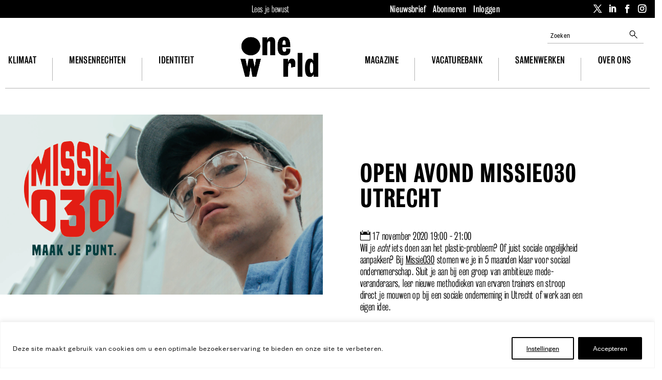

--- FILE ---
content_type: text/html; charset=UTF-8
request_url: https://www.oneworld.nl/events/open-avond-missie030-utrecht/
body_size: 56528
content:
<!DOCTYPE html>
<html lang="nl-NL">
<head>
	<meta charset="UTF-8" />
<meta http-equiv="X-UA-Compatible" content="IE=edge">
	<link rel="pingback" href="https://www.oneworld.nl/wp/xmlrpc.php" />

	<script type="text/javascript">
		document.documentElement.className = 'js';
	</script>
	
	<meta name='robots' content='index, follow, max-image-preview:large, max-snippet:-1, max-video-preview:-1' />
    <!-- Start VWO Common Smartcode -->
    <script  type='text/javascript'>
        var _vwo_clicks = 10;
    </script>
    <!-- End VWO Common Smartcode -->
        <!-- Start VWO Async SmartCode -->
    <link rel="preconnect" href="https://dev.visualwebsiteoptimizer.com" />
    <script  type='text/javascript' id='vwoCode'>
        /* Fix: wp-rocket (application/ld+json) */
        window._vwo_code || (function () {
            var account_id=814220,
                version=2.1,
                settings_tolerance=2000,
                library_tolerance=2500,
                use_existing_jquery=false,
                hide_element='body',
                hide_element_style = 'opacity:0 !important;filter:alpha(opacity=0) !important;background:none !important;transition:none !important;',
                /* DO NOT EDIT BELOW THIS LINE */
                f=false,w=window,d=document,v=d.querySelector('#vwoCode'),cK='_vwo_'+account_id+'_settings',cc={};try{var c=JSON.parse(localStorage.getItem('_vwo_'+account_id+'_config'));cc=c&&typeof c==='object'?c:{}}catch(e){}var stT=cc.stT==='session'?w.sessionStorage:w.localStorage;code={use_existing_jquery:function(){return typeof use_existing_jquery!=='undefined'?use_existing_jquery:undefined},library_tolerance:function(){return typeof library_tolerance!=='undefined'?library_tolerance:undefined},settings_tolerance:function(){return cc.sT||settings_tolerance},hide_element_style:function(){return'{'+(cc.hES||hide_element_style)+'}'},hide_element:function(){if(performance.getEntriesByName('first-contentful-paint')[0]){return''}return typeof cc.hE==='string'?cc.hE:hide_element},getVersion:function(){return version},finish:function(e){if(!f){f=true;var t=d.getElementById('_vis_opt_path_hides');if(t)t.parentNode.removeChild(t);if(e)(new Image).src='https://dev.visualwebsiteoptimizer.com/ee.gif?a='+account_id+e}},finished:function(){return f},addScript:function(e){var t=d.createElement('script');t.type='text/javascript';if(e.src){t.src=e.src}else{t.text=e.text}d.getElementsByTagName('head')[0].appendChild(t)},load:function(e,t){var i=this.getSettings(),n=d.createElement('script'),r=this;t=t||{};if(i){n.textContent=i;d.getElementsByTagName('head')[0].appendChild(n);if(!w.VWO||VWO.caE){stT.removeItem(cK);r.load(e)}}else{var o=new XMLHttpRequest;o.open('GET',e,true);o.withCredentials=!t.dSC;o.responseType=t.responseType||'text';o.onload=function(){if(t.onloadCb){return t.onloadCb(o,e)}if(o.status===200||o.status===304){_vwo_code.addScript({text:o.responseText})}else{_vwo_code.finish('&e=loading_failure:'+e)}};o.onerror=function(){if(t.onerrorCb){return t.onerrorCb(e)}_vwo_code.finish('&e=loading_failure:'+e)};o.send()}},getSettings:function(){try{var e=stT.getItem(cK);if(!e){return}e=JSON.parse(e);if(Date.now()>e.e){stT.removeItem(cK);return}return e.s}catch(e){return}},init:function(){if(d.URL.indexOf('__vwo_disable__')>-1)return;var e=this.settings_tolerance();w._vwo_settings_timer=setTimeout(function(){_vwo_code.finish();stT.removeItem(cK)},e);var t;if(this.hide_element()!=='body'){t=d.createElement('style');var i=this.hide_element(),n=i?i+this.hide_element_style():'',r=d.getElementsByTagName('head')[0];t.setAttribute('id','_vis_opt_path_hides');v&&t.setAttribute('nonce',v.nonce);t.setAttribute('type','text/css');if(t.styleSheet)t.styleSheet.cssText=n;else t.appendChild(d.createTextNode(n));r.appendChild(t)}else{t=d.getElementsByTagName('head')[0];var n=d.createElement('div');n.style.cssText='z-index: 2147483647 !important;position: fixed !important;left: 0 !important;top: 0 !important;width: 100% !important;height: 100% !important;background: white !important;';n.setAttribute('id','_vis_opt_path_hides');n.classList.add('_vis_hide_layer');t.parentNode.insertBefore(n,t.nextSibling)}var o='https://dev.visualwebsiteoptimizer.com/j.php?a='+account_id+'&u='+encodeURIComponent(d.URL)+'&vn='+version;if(w.location.search.indexOf('_vwo_xhr')!==-1){this.addScript({src:o})}else{this.load(o+'&x=true')}}};w._vwo_code=code;code.init();})();
    </script>
    <!-- End VWO Async SmartCode -->
    
<!-- Google Tag Manager for WordPress by gtm4wp.com -->
<script data-cfasync="false" data-pagespeed-no-defer>
	var gtm4wp_datalayer_name = "dataLayer";
	var dataLayer = dataLayer || [];
	const gtm4wp_use_sku_instead = false;
	const gtm4wp_currency = 'EUR';
	const gtm4wp_product_per_impression = 10;
	const gtm4wp_clear_ecommerce = false;
</script>
<!-- End Google Tag Manager for WordPress by gtm4wp.com -->
	<!-- This site is optimized with the Yoast SEO Premium plugin v25.3.1 (Yoast SEO v25.9) - https://yoast.com/wordpress/plugins/seo/ -->
	<title>Open avond Missie030 Utrecht - OneWorld</title>
<link data-rocket-preload as="style" href="https://fonts.googleapis.com/css?family=Open%20Sans%3A300italic%2C400italic%2C600italic%2C700italic%2C800italic%2C400%2C300%2C600%2C700%2C800&#038;subset=latin%2Clatin-ext&#038;display=swap" rel="preload">
<link href="https://fonts.googleapis.com/css?family=Open%20Sans%3A300italic%2C400italic%2C600italic%2C700italic%2C800italic%2C400%2C300%2C600%2C700%2C800&#038;subset=latin%2Clatin-ext&#038;display=swap" media="print" onload="this.media=&#039;all&#039;" rel="stylesheet">
<noscript><link rel="stylesheet" href="https://fonts.googleapis.com/css?family=Open%20Sans%3A300italic%2C400italic%2C600italic%2C700italic%2C800italic%2C400%2C300%2C600%2C700%2C800&#038;subset=latin%2Clatin-ext&#038;display=swap"></noscript>
	<link rel="canonical" href="https://www.oneworld.nl/events/open-avond-missie030-utrecht/" />
	<meta property="og:locale" content="nl_NL" />
	<meta property="og:type" content="article" />
	<meta property="og:title" content="Open avond Missie030 Utrecht" />
	<meta property="og:description" content="Trainingsprogramma voor sociaal ondernemerschap Wil je echt iets doen aan het plastic-probleem? Of juist sociale ongelijkheid aanpakken? Bij Missie030 stomen we je in 5 maanden klaar voor sociaal ondernemerschap. Sluit je aan bij een groep van ambitieuze mede-veranderaars, leer nieuwe methodieken van ervaren trainers en stroop direct je mouwen op bij een sociale onderneming in Utrecht of werk [&hellip;]" />
	<meta property="og:url" content="https://www.oneworld.nl/events/open-avond-missie030-utrecht/" />
	<meta property="og:site_name" content="OneWorld" />
	<meta property="article:publisher" content="https://www.facebook.com/oneworldnl/" />
	<meta property="article:modified_time" content="2020-11-02T13:45:14+00:00" />
	<meta property="og:image" content="https://cdn.oneworld.nl/app/uploads/2020/11/Missi030-1.png" />
	<meta property="og:image:width" content="1046" />
	<meta property="og:image:height" content="584" />
	<meta property="og:image:type" content="image/png" />
	<meta name="twitter:card" content="summary_large_image" />
	<meta name="twitter:site" content="@oneworldnl" />
	<meta name="twitter:label1" content="Geschatte leestijd" />
	<meta name="twitter:data1" content="1 minuut" />
	<script type="application/ld+json" class="yoast-schema-graph">{"@context":"https://schema.org","@graph":[{"@type":"WebPage","@id":"https://www.oneworld.nl/events/open-avond-missie030-utrecht/","url":"https://www.oneworld.nl/events/open-avond-missie030-utrecht/","name":"Open avond Missie030 Utrecht - OneWorld","isPartOf":{"@id":"https://www.oneworld.nl/#website"},"primaryImageOfPage":{"@id":"https://www.oneworld.nl/events/open-avond-missie030-utrecht/#primaryimage"},"image":{"@id":"https://www.oneworld.nl/events/open-avond-missie030-utrecht/#primaryimage"},"thumbnailUrl":"https://cdn.oneworld.nl/app/uploads/2020/11/Missi030-1.png","datePublished":"2020-11-02T13:45:11+00:00","dateModified":"2020-11-02T13:45:14+00:00","breadcrumb":{"@id":"https://www.oneworld.nl/events/open-avond-missie030-utrecht/#breadcrumb"},"inLanguage":"nl-NL","potentialAction":[{"@type":"ReadAction","target":["https://www.oneworld.nl/events/open-avond-missie030-utrecht/"]}]},{"@type":"ImageObject","inLanguage":"nl-NL","@id":"https://www.oneworld.nl/events/open-avond-missie030-utrecht/#primaryimage","url":"https://cdn.oneworld.nl/app/uploads/2020/11/Missi030-1.png","contentUrl":"https://cdn.oneworld.nl/app/uploads/2020/11/Missi030-1.png","width":1046,"height":584},{"@type":"BreadcrumbList","@id":"https://www.oneworld.nl/events/open-avond-missie030-utrecht/#breadcrumb","itemListElement":[{"@type":"ListItem","position":1,"name":"Home","item":"https://www.oneworld.nl/"},{"@type":"ListItem","position":2,"name":"Events","item":"https://www.oneworld.nl/events-archive-page/"},{"@type":"ListItem","position":3,"name":"Open avond Missie030 Utrecht"}]},{"@type":"WebSite","@id":"https://www.oneworld.nl/#website","url":"https://www.oneworld.nl/","name":"OneWorld","description":"Lees je bewust","potentialAction":[{"@type":"SearchAction","target":{"@type":"EntryPoint","urlTemplate":"https://www.oneworld.nl/?s={search_term_string}"},"query-input":{"@type":"PropertyValueSpecification","valueRequired":true,"valueName":"search_term_string"}}],"inLanguage":"nl-NL"}]}</script>
	<!-- / Yoast SEO Premium plugin. -->


<link rel='dns-prefetch' href='//static.addtoany.com' />
<link rel='dns-prefetch' href='//fonts.googleapis.com' />
<link rel='dns-prefetch' href='//cdn.oneworld.nl' />
<link href='https://fonts.gstatic.com' crossorigin rel='preconnect' />
<link href='https://cdn.oneworld.nl' rel='preconnect' />
<link rel="alternate" type="application/rss+xml" title="OneWorld &raquo; feed" href="https://www.oneworld.nl/feed/" />
<link rel="alternate" type="application/rss+xml" title="OneWorld &raquo; reacties feed" href="https://www.oneworld.nl/comments/feed/" />
<script type="text/javascript" id="wpp-js" src="https://cdn.oneworld.nl/app/plugins/wordpress-popular-posts/assets/js/wpp.min.js?ver=7.3.3" data-sampling="0" data-sampling-rate="100" data-api-url="https://www.oneworld.nl/wp-json/wordpress-popular-posts" data-post-id="536382" data-token="4ea21f835e" data-lang="0" data-debug="0"></script>
<meta content="OneWorld Divi theme v.1.0.0" name="generator"/><link data-minify="1" rel='stylesheet' id='wc-blocks-integration-css' href='https://cdn.oneworld.nl/app/cache/min/1/app/plugins/woocommerce-subscriptions/build/index.css?ver=1762439467' type='text/css' media='all' />
<link data-minify="1" rel='stylesheet' id='woocommerce-smart-coupons-available-coupons-block-css' href='https://cdn.oneworld.nl/app/cache/min/1/app/plugins/woocommerce-smart-coupons/blocks/build/style-woocommerce-smart-coupons-available-coupons-block.css?ver=1762439467' type='text/css' media='all' />
<link rel='stylesheet' id='wp-components-css' href='https://cdn.oneworld.nl/wp/wp-includes/css/dist/components/style.min.css?ver=6.8.2' type='text/css' media='all' />
<link data-minify="1" rel='stylesheet' id='woocommerce-smart-coupons-send-coupon-form-block-css' href='https://cdn.oneworld.nl/app/cache/min/1/app/plugins/woocommerce-smart-coupons/blocks/build/style-woocommerce-smart-coupons-send-coupon-form-block.css?ver=1762439467' type='text/css' media='all' />
<link data-minify="1" rel='stylesheet' id='woocommerce-smart-coupons-action-tab-frontend-css' href='https://cdn.oneworld.nl/app/cache/min/1/app/plugins/woocommerce-smart-coupons/blocks/build/style-woocommerce-smart-coupons-action-tab-frontend.css?ver=1762439467' type='text/css' media='all' />
<style id='wp-emoji-styles-inline-css' type='text/css'>

	img.wp-smiley, img.emoji {
		display: inline !important;
		border: none !important;
		box-shadow: none !important;
		height: 1em !important;
		width: 1em !important;
		margin: 0 0.07em !important;
		vertical-align: -0.1em !important;
		background: none !important;
		padding: 0 !important;
	}
</style>
<link data-minify="1" rel='stylesheet' id='owwpjb-frontend-css-css' href='https://cdn.oneworld.nl/app/cache/min/1/app/mu-plugins/oneworld-wpjobboard-integration/frontend.css?ver=1762439467' type='text/css' media='all' />
<link data-minify="1" rel='stylesheet' id='woocommerce-layout-css' href='https://cdn.oneworld.nl/app/cache/min/1/app/plugins/woocommerce/assets/css/woocommerce-layout.css?ver=1762439467' type='text/css' media='all' />
<link data-minify="1" rel='stylesheet' id='woocommerce-smallscreen-css' href='https://cdn.oneworld.nl/app/cache/min/1/app/plugins/woocommerce/assets/css/woocommerce-smallscreen.css?ver=1762439467' type='text/css' media='only screen and (max-width: 768px)' />
<link data-minify="1" rel='stylesheet' id='woocommerce-general-css' href='https://cdn.oneworld.nl/app/cache/min/1/app/plugins/woocommerce/assets/css/woocommerce.css?ver=1762439467' type='text/css' media='all' />
<style id='woocommerce-inline-inline-css' type='text/css'>
.woocommerce form .form-row .required { visibility: visible; }
</style>
<link data-minify="1" rel='stylesheet' id='wordpress-popular-posts-css-css' href='https://cdn.oneworld.nl/app/cache/min/1/app/plugins/wordpress-popular-posts/assets/css/wpp.css?ver=1762439467' type='text/css' media='all' />
<link data-minify="1" rel='stylesheet' id='brands-styles-css' href='https://cdn.oneworld.nl/app/cache/min/1/app/plugins/woocommerce/assets/css/brands.css?ver=1762439467' type='text/css' media='all' />

<link data-minify="1" rel='stylesheet' id='dflip-style-css' href='https://cdn.oneworld.nl/app/cache/min/1/app/plugins/dflip/assets/css/dflip.min.css?ver=1762439467' type='text/css' media='all' />
<link rel='stylesheet' id='divi-table-of-contents-styles-css' href='https://cdn.oneworld.nl/app/plugins/divi-table-of-contents-maker/styles/style.min.css?ver=1.3.5' type='text/css' media='all' />
<link data-minify="1" rel='stylesheet' id='popup-maker-site-css' href='https://cdn.oneworld.nl/app/cache/min/1/app/uploads/pum/pum-site-styles.css?ver=1762439467' type='text/css' media='all' />
<link data-minify="1" rel='stylesheet' id='relevanssi-live-search-css' href='https://cdn.oneworld.nl/app/cache/min/1/app/plugins/relevanssi-live-ajax-search/assets/styles/style.css?ver=1762439467' type='text/css' media='all' />
<link rel='stylesheet' id='addtoany-css' href='https://cdn.oneworld.nl/app/plugins/add-to-any/addtoany.min.css?ver=1.16' type='text/css' media='all' />
<style id='addtoany-inline-css' type='text/css'>
body#body .a2a_more { display: none; }
body#body .a2a_button_bluesky { display: none; }
</style>
<link data-minify="1" rel='stylesheet' id='wpjb-glyphs-css' href='https://www.oneworld.nl/app/cache/min/1/app/plugins/wpjobboard/public/css/wpjb-glyphs.css?ver=1762439467' type='text/css' media='all' />
<link data-minify="1" rel='stylesheet' id='wpjb-css-css' href='https://www.oneworld.nl/app/cache/min/1/app/plugins/wpjobboard/public/css/frontend.css?ver=1762439467' type='text/css' media='all' />
<link rel='stylesheet' id='woocommerce-nyp-css' href='https://cdn.oneworld.nl/app/plugins/woocommerce-name-your-price/assets/css/frontend/name-your-price.min.css?ver=3.6.2' type='text/css' media='all' />
<link data-minify="1" rel='stylesheet' id='divi-style-parent-css' href='https://www.oneworld.nl/app/cache/min/1/app/themes/Divi/style-static.min.css?ver=1762439467' type='text/css' media='all' />
<link data-minify="1" rel='stylesheet' id='oneworld-abonneer-css' href='https://cdn.oneworld.nl/app/cache/min/1/app/themes/Oneworld-Divi/css/abonneer.css?ver=1762439467' type='text/css' media='all' />
<link data-minify="1" rel='stylesheet' id='oneworld-article-css' href='https://cdn.oneworld.nl/app/cache/min/1/app/themes/Oneworld-Divi/css/article.css?ver=1762439467' type='text/css' media='all' />
<link data-minify="1" rel='stylesheet' id='oneworld-article2-css' href='https://cdn.oneworld.nl/app/cache/min/1/app/themes/Oneworld-Divi/css/article2.css?ver=1762439467' type='text/css' media='all' />
<link data-minify="1" rel='stylesheet' id='oneworld-authors-css' href='https://cdn.oneworld.nl/app/cache/min/1/app/themes/Oneworld-Divi/css/authors.css?ver=1762439467' type='text/css' media='all' />
<link data-minify="1" rel='stylesheet' id='oneworld-campagne-css' href='https://cdn.oneworld.nl/app/cache/min/1/app/themes/Oneworld-Divi/css/campagne.css?ver=1762439467' type='text/css' media='all' />
<link data-minify="1" rel='stylesheet' id='oneworld-event-css' href='https://cdn.oneworld.nl/app/cache/min/1/app/themes/Oneworld-Divi/css/event.css?ver=1762439467' type='text/css' media='all' />
<link data-minify="1" rel='stylesheet' id='oneworld-frontpage-css' href='https://cdn.oneworld.nl/app/cache/min/1/app/themes/Oneworld-Divi/css/frontpage.css?ver=1762439468' type='text/css' media='all' />
<link data-minify="1" rel='stylesheet' id='oneworld-gform-css' href='https://cdn.oneworld.nl/app/cache/min/1/app/themes/Oneworld-Divi/css/gform.css?ver=1762439468' type='text/css' media='all' />
<link data-minify="1" rel='stylesheet' id='oneworld-layout-css' href='https://cdn.oneworld.nl/app/cache/min/1/app/themes/Oneworld-Divi/css/layout.css?ver=1762439468' type='text/css' media='all' />
<link data-minify="1" rel='stylesheet' id='oneworld-main-css' href='https://cdn.oneworld.nl/app/cache/min/1/app/themes/Oneworld-Divi/css/main.css?ver=1762439468' type='text/css' media='all' />
<link data-minify="1" rel='stylesheet' id='oneworld-nags-css' href='https://cdn.oneworld.nl/app/cache/min/1/app/themes/Oneworld-Divi/css/nags.css?ver=1762439468' type='text/css' media='all' />
<link data-minify="1" rel='stylesheet' id='oneworld-navigation-css' href='https://cdn.oneworld.nl/app/cache/min/1/app/themes/Oneworld-Divi/css/navigation.css?ver=1762439468' type='text/css' media='all' />
<link data-minify="1" rel='stylesheet' id='oneworld-organisation-css' href='https://cdn.oneworld.nl/app/cache/min/1/app/themes/Oneworld-Divi/css/organisation.css?ver=1762439468' type='text/css' media='all' />
<link data-minify="1" rel='stylesheet' id='oneworld-page-css' href='https://cdn.oneworld.nl/app/cache/min/1/app/themes/Oneworld-Divi/css/page.css?ver=1762439468' type='text/css' media='all' />
<link data-minify="1" rel='stylesheet' id='oneworld-pillar-css' href='https://cdn.oneworld.nl/app/cache/min/1/app/themes/Oneworld-Divi/css/pillar.css?ver=1762439468' type='text/css' media='all' />
<link data-minify="1" rel='stylesheet' id='oneworld-responsive-css' href='https://cdn.oneworld.nl/app/cache/min/1/app/themes/Oneworld-Divi/css/responsive.css?ver=1762439468' type='text/css' media='all' />
<link data-minify="1" rel='stylesheet' id='oneworld-slick-css' href='https://cdn.oneworld.nl/app/cache/min/1/app/themes/Oneworld-Divi/css/slick.css?ver=1762439468' type='text/css' media='all' />
<link data-minify="1" rel='stylesheet' id='oneworld-slick-theme-css' href='https://cdn.oneworld.nl/app/cache/min/1/app/themes/Oneworld-Divi/css/slick-theme.css?ver=1762439468' type='text/css' media='all' />
<link data-minify="1" rel='stylesheet' id='oneworld-tabula-css' href='https://cdn.oneworld.nl/app/cache/min/1/app/themes/Oneworld-Divi/css/tabula.css?ver=1762439468' type='text/css' media='all' />
<link data-minify="1" rel='stylesheet' id='oneworld-tinymce-annotations-css' href='https://cdn.oneworld.nl/app/cache/min/1/app/themes/Oneworld-Divi/css/tinymce-annotations.css?ver=1762439468' type='text/css' media='all' />
<link data-minify="1" rel='stylesheet' id='oneworld-webfonts-css' href='https://cdn.oneworld.nl/app/cache/min/1/app/themes/Oneworld-Divi/css/webfonts.css?ver=1762439468' type='text/css' media='all' />
<link data-minify="1" rel='stylesheet' id='oneworld-woocommerce-css' href='https://cdn.oneworld.nl/app/cache/min/1/app/themes/Oneworld-Divi/css/woocommerce.css?ver=1762439468' type='text/css' media='all' />
<link data-minify="1" rel='stylesheet' id='oneworld-wpjobboard-css' href='https://cdn.oneworld.nl/app/cache/min/1/app/themes/Oneworld-Divi/css/wpjobboard.css?ver=1762439468' type='text/css' media='all' />
<link rel='stylesheet' id='divi-style-pum-css' href='https://cdn.oneworld.nl/app/themes/Oneworld-Divi/style.css?ver=1697644116' type='text/css' media='all' />
<script type="text/javascript" id="webtoffee-cookie-consent-js-extra">
/* <![CDATA[ */
var _wccConfig = {"_ipData":[],"_assetsURL":"https:\/\/www.oneworld.nl\/app\/plugins\/webtoffee-cookie-consent\/lite\/frontend\/images\/","_publicURL":"https:\/\/www.oneworld.nl\/wp","_categories":[{"name":"Functionele cookies","slug":"necessary","isNecessary":true,"ccpaDoNotSell":true,"cookies":[{"cookieID":"wpjb_transient_id","domain":"www.oneworld.nl","provider":""},{"cookieID":"wpjobboard-analytics","domain":"www.oneworld.nl","provider":""},{"cookieID":"PHPSESSID","domain":"www.oneworld.nl","provider":""},{"cookieID":"wt_consent","domain":"www.oneworld.nl","provider":""},{"cookieID":"__cf_bm","domain":".digitaloceanspaces.com","provider":"cloudflare.com"},{"cookieID":"VISITOR_PRIVACY_METADATA","domain":".youtube.com","provider":"youtube.com"},{"cookieID":"rc::a","domain":"google.com","provider":"google.com"},{"cookieID":"rc::c","domain":"google.com","provider":"google.com"},{"cookieID":"_cfuvid","domain":".vimeo.com","provider":""},{"cookieID":"wp_woocommerce_session_*","domain":"www.oneworld.nl","provider":"plugins\/woocommerce"},{"cookieID":"woocommerce_items_in_cart","domain":"www.oneworld.nl","provider":"plugins\/woocommerce"},{"cookieID":"woocommerce_cart_hash","domain":"www.oneworld.nl","provider":""}],"active":true,"defaultConsent":{"gdpr":true,"ccpa":true},"foundNoCookieScript":false},{"name":"Overige cookies","slug":"functional","isNecessary":false,"ccpaDoNotSell":true,"cookies":[{"cookieID":"__Secure-ROLLOUT_TOKEN","domain":".youtube.com","provider":""},{"cookieID":"__Secure-YEC","domain":".youtube.com","provider":""},{"cookieID":"VISITOR_INFO1_LIVE","domain":".youtube.com","provider":"youtube.com"},{"cookieID":"yt-remote-connected-devices","domain":"youtube.com","provider":"youtube.com"},{"cookieID":"ytidb::LAST_RESULT_ENTRY_KEY","domain":"youtube.com","provider":"youtube.com"},{"cookieID":"yt-remote-device-id","domain":"youtube.com","provider":"youtube.com"},{"cookieID":"yt-remote-session-name","domain":"youtube.com","provider":"youtube.com"},{"cookieID":"yt-remote-fast-check-period","domain":"youtube.com","provider":"youtube.com"},{"cookieID":"yt-remote-session-app","domain":"youtube.com","provider":"youtube.com"},{"cookieID":"yt-remote-cast-available","domain":"youtube.com","provider":"youtube.com"},{"cookieID":"yt-remote-cast-installed","domain":"youtube.com","provider":"youtube.com"},{"cookieID":"pum_alm_pages_viewed","domain":"www.oneworld.nl","provider":"wp-content\/plugins\/popup-maker"}],"active":true,"defaultConsent":{"gdpr":false,"ccpa":false},"foundNoCookieScript":false},{"name":"Marketing cookies ","slug":"analytics","isNecessary":false,"ccpaDoNotSell":true,"cookies":[{"cookieID":"_fbp","domain":".oneworld.nl","provider":"facebook.net"},{"cookieID":"_gcl_au","domain":".oneworld.nl","provider":"googletagmanager.com"},{"cookieID":"yt.innertube::nextId","domain":"youtube.com","provider":"youtube.com"},{"cookieID":"yt.innertube::requests","domain":"youtube.com","provider":"youtube.com"},{"cookieID":"test_cookie","domain":".doubleclick.net","provider":"doubleclick.net"},{"cookieID":"_vwo_uuid_v2","domain":".oneworld.nl","provider":"visualwebsiteoptimizer.com"},{"cookieID":"sbjs_migrations","domain":".oneworld.nl","provider":"sourcebuster.min.js"},{"cookieID":"sbjs_current_add","domain":".oneworld.nl","provider":"sourcebuster.min.js"},{"cookieID":"sbjs_first_add","domain":".oneworld.nl","provider":"sourcebuster.min.js"},{"cookieID":"sbjs_current","domain":".oneworld.nl","provider":"sourcebuster.min.js"},{"cookieID":"sbjs_first","domain":".oneworld.nl","provider":"sourcebuster.min.js"},{"cookieID":"sbjs_udata","domain":".oneworld.nl","provider":"sourcebuster.min.js"},{"cookieID":"sbjs_session","domain":".oneworld.nl","provider":"sourcebuster.min.js"},{"cookieID":"_ga","domain":".oneworld.nl","provider":"google-analytics.com|googletagmanager.com\/gtag\/js"},{"cookieID":"_ga_*","domain":".oneworld.nl","provider":"google-analytics.com|googletagmanager.com\/gtag\/js"},{"cookieID":"YSC","domain":".youtube.com","provider":"youtube.com"}],"active":true,"defaultConsent":{"gdpr":false,"ccpa":false},"foundNoCookieScript":false},{"name":"Performance","slug":"performance","isNecessary":false,"ccpaDoNotSell":true,"cookies":[],"active":true,"defaultConsent":{"gdpr":false,"ccpa":false},"foundNoCookieScript":false},{"name":"Advertisement","slug":"advertisement","isNecessary":false,"ccpaDoNotSell":true,"cookies":[],"active":true,"defaultConsent":{"gdpr":false,"ccpa":false},"foundNoCookieScript":false},{"name":"Others","slug":"others","isNecessary":false,"ccpaDoNotSell":true,"cookies":[],"active":true,"defaultConsent":{"gdpr":false,"ccpa":false},"foundNoCookieScript":false}],"_activeLaw":"gdpr","_rootDomain":"","_block":"1","_showBanner":"1","_bannerConfig":{"GDPR":{"settings":{"type":"banner","position":"bottom","applicableLaw":"gdpr","preferenceCenter":"center","selectedRegion":"ALL","consentExpiry":365,"shortcodes":[{"key":"wcc_readmore","content":"<a href=\"#\" class=\"wcc-policy\" aria-label=\"Cookie Policy\" target=\"_blank\" rel=\"noopener\" data-tag=\"readmore-button\">Cookie Policy<\/a>","tag":"readmore-button","status":false,"attributes":{"rel":"nofollow","target":"_blank"}},{"key":"wcc_show_desc","content":"<button class=\"wcc-show-desc-btn\" data-tag=\"show-desc-button\" aria-label=\"Toon meer\">Toon meer<\/button>","tag":"show-desc-button","status":true,"attributes":[]},{"key":"wcc_hide_desc","content":"<button class=\"wcc-show-desc-btn\" data-tag=\"hide-desc-button\" aria-label=\"Toon minder\">Toon minder<\/button>","tag":"hide-desc-button","status":true,"attributes":[]},{"key":"wcc_category_toggle_label","content":"[wcc_{{status}}_category_label] [wcc_preference_{{category_slug}}_title]","tag":"","status":true,"attributes":[]},{"key":"wcc_enable_category_label","content":"Enable","tag":"","status":true,"attributes":[]},{"key":"wcc_disable_category_label","content":"Disable","tag":"","status":true,"attributes":[]},{"key":"wcc_video_placeholder","content":"<div class=\"video-placeholder-normal\" data-tag=\"video-placeholder\" id=\"[UNIQUEID]\"><p class=\"video-placeholder-text-normal\" data-tag=\"placeholder-title\">Het is nodig cookies te accepteren om deze content te bekijken<\/p><\/div>","tag":"","status":true,"attributes":[]},{"key":"wcc_enable_optout_label","content":"Enable","tag":"","status":true,"attributes":[]},{"key":"wcc_disable_optout_label","content":"Disable","tag":"","status":true,"attributes":[]},{"key":"wcc_optout_toggle_label","content":"[wcc_{{status}}_optout_label] [wcc_optout_option_title]","tag":"","status":true,"attributes":[]},{"key":"wcc_optout_option_title","content":"Do Not Sell or Share My Personal Information","tag":"","status":true,"attributes":[]},{"key":"wcc_optout_close_label","content":"Close","tag":"","status":true,"attributes":[]}],"bannerEnabled":true},"behaviours":{"reloadBannerOnAccept":false,"loadAnalyticsByDefault":false,"animations":{"onLoad":"animate","onHide":"sticky"}},"config":{"revisitConsent":{"status":true,"tag":"revisit-consent","position":"bottom-left","meta":{"url":"#"},"styles":[],"elements":{"title":{"type":"text","tag":"revisit-consent-title","status":true,"styles":{"color":"#0056a7"}}}},"preferenceCenter":{"toggle":{"status":true,"tag":"detail-category-toggle","type":"toggle","states":{"active":{"styles":{"background-color":"#000000"}},"inactive":{"styles":{"background-color":"#D0D5D2"}}}},"poweredBy":{"status":false,"tag":"detail-powered-by","styles":{"background-color":"#EDEDED","color":"#293C5B"}}},"categoryPreview":{"status":false,"toggle":{"status":true,"tag":"detail-category-preview-toggle","type":"toggle","states":{"active":{"styles":{"background-color":"#000000"}},"inactive":{"styles":{"background-color":"#D0D5D2"}}}}},"videoPlaceholder":{"status":true,"styles":{"background-color":"#000000","border-color":"#000000","color":"#ffffff"}},"readMore":{"status":false,"tag":"readmore-button","type":"link","meta":{"noFollow":true,"newTab":true},"styles":{"color":"#000000","background-color":"transparent","border-color":"transparent"}},"auditTable":{"status":true},"optOption":{"status":true,"toggle":{"status":true,"tag":"optout-option-toggle","type":"toggle","states":{"active":{"styles":{"background-color":"#000000"}},"inactive":{"styles":{"background-color":"#FFFFFF"}}}},"gpcOption":false}}}},"_version":"3.4.3","_logConsent":"1","_tags":[{"tag":"accept-button","styles":{"color":"#FFFFFF","background-color":"#000000","border-color":"#000000"}},{"tag":"reject-button","styles":{"color":"#000000","background-color":"transparent","border-color":"#000000"}},{"tag":"settings-button","styles":{"color":"#000000","background-color":"transparent","border-color":"#000000"}},{"tag":"readmore-button","styles":{"color":"#000000","background-color":"transparent","border-color":"transparent"}},{"tag":"donotsell-button","styles":{"color":"#1863dc","background-color":"transparent","border-color":"transparent"}},{"tag":"accept-button","styles":{"color":"#FFFFFF","background-color":"#000000","border-color":"#000000"}},{"tag":"revisit-consent","styles":[]}],"_rtl":"","_lawSelected":["GDPR"],"_restApiUrl":"https:\/\/directory.cookieyes.com\/api\/v1\/ip","_renewConsent":"","_restrictToCA":"","_customEvents":"","_ccpaAllowedRegions":[],"_gdprAllowedRegions":[],"_closeButtonAction":"reject","_ssl":"1","_providersToBlock":[{"re":"youtube.com","categories":["functional","analytics"]},{"re":"wp-content\/plugins\/popup-maker","categories":["functional"]},{"re":"facebook.net","categories":["analytics"]},{"re":"googletagmanager.com","categories":["analytics"]},{"re":"doubleclick.net","categories":["analytics"]},{"re":"visualwebsiteoptimizer.com","categories":["analytics"]},{"re":"sourcebuster.min.js","categories":["analytics"]},{"re":"google-analytics.com|googletagmanager.com\/gtag\/js","categories":["analytics"]}]};
var _wccStyles = {"css":{"GDPR":".wcc-overlay{background: #000000; opacity: 0.4; position: fixed; top: 0; left: 0; width: 100%; height: 100%; z-index: 99999999;}.wcc-hide{display: none;}.wcc-btn-revisit-wrapper{display: flex; padding: 6px; border-radius: 8px; opacity: 0px; background-color:#ffffff; box-shadow: 0px 3px 10px 0px #798da04d;  align-items: center; justify-content: center; position: fixed; z-index: 999999; cursor: pointer;}.wcc-revisit-bottom-left{bottom: 15px; left: 15px;}.wcc-revisit-bottom-right{bottom: 15px; right: 15px;}.wcc-btn-revisit-wrapper .wcc-btn-revisit{display: flex; align-items: center; justify-content: center; background: none; border: none; cursor: pointer; position: relative; margin: 0; padding: 0;}.wcc-btn-revisit-wrapper .wcc-btn-revisit img{max-width: fit-content; margin: 0; } .wcc-btn-revisit-wrapper .wcc-revisit-help-text{font-size:14px; margin-left:4px; display:none;}.wcc-btn-revisit-wrapper:hover .wcc-revisit-help-text, .wcc-btn-revisit-wrapper:focus-within .wcc-revisit-help-text { display: block;}.wcc-revisit-hide{display: none;}.wcc-preference-btn:hover{cursor:pointer; text-decoration:underline;}.wcc-cookie-audit-table { font-family: inherit; border-collapse: collapse; width: 100%;} .wcc-cookie-audit-table th, .wcc-cookie-audit-table td {text-align: left; padding: 10px; font-size: 12px; color: #000000; word-break: normal; background-color: #d9dfe7; border: 1px solid #cbced6;} .wcc-cookie-audit-table tr:nth-child(2n + 1) td { background: #f1f5fa; }.wcc-consent-container{position: fixed; width: 100%; box-sizing: border-box; z-index: 9999999;}.wcc-consent-container .wcc-consent-bar{background: #ffffff; border: 1px solid; padding: 16.5px 24px; box-shadow: 0 -1px 10px 0 #acabab4d;}.wcc-banner-bottom{bottom: 0; left: 0;}.wcc-banner-top{top: 0; left: 0;}.wcc-custom-brand-logo-wrapper .wcc-custom-brand-logo{width: 100px; height: auto; margin: 0 0 12px 0;}.wcc-notice .wcc-title{color: #212121; font-weight: 700; font-size: 18px; line-height: 24px; margin: 0 0 12px 0;}.wcc-notice-group{display: flex; justify-content: space-between; align-items: center; font-size: 14px; line-height: 24px; font-weight: 400;}.wcc-notice-des *,.wcc-preference-content-wrapper *,.wcc-accordion-header-des *,.wcc-gpc-wrapper .wcc-gpc-desc *{font-size: 14px;}.wcc-notice-des{color: #212121; font-size: 14px; line-height: 24px; font-weight: 400;}.wcc-notice-des img{height: 25px; width: 25px;}.wcc-consent-bar .wcc-notice-des p,.wcc-gpc-wrapper .wcc-gpc-desc p,.wcc-preference-body-wrapper .wcc-preference-content-wrapper p,.wcc-accordion-header-wrapper .wcc-accordion-header-des p,.wcc-cookie-des-table li div:last-child p{color: inherit; margin-top: 0;}.wcc-notice-des P:last-child,.wcc-preference-content-wrapper p:last-child,.wcc-cookie-des-table li div:last-child p:last-child,.wcc-gpc-wrapper .wcc-gpc-desc p:last-child{margin-bottom: 0;}.wcc-notice-des a.wcc-policy,.wcc-notice-des button.wcc-policy{font-size: 14px; color: #1863dc; white-space: nowrap; cursor: pointer; background: transparent; border: 1px solid; text-decoration: underline;}.wcc-notice-des button.wcc-policy{padding: 0;}.wcc-notice-des a.wcc-policy:focus-visible,.wcc-notice-des button.wcc-policy:focus-visible,.wcc-preference-content-wrapper .wcc-show-desc-btn:focus-visible,.wcc-accordion-header .wcc-accordion-btn:focus-visible,.wcc-preference-header .wcc-btn-close:focus-visible,.wcc-switch input[type=\"checkbox\"]:focus-visible,.wcc-footer-wrapper a:focus-visible,.wcc-btn:focus-visible{outline: 2px solid #1863dc; outline-offset: 2px;}.wcc-btn:focus:not(:focus-visible),.wcc-accordion-header .wcc-accordion-btn:focus:not(:focus-visible),.wcc-preference-content-wrapper .wcc-show-desc-btn:focus:not(:focus-visible),.wcc-btn-revisit-wrapper .wcc-btn-revisit:focus:not(:focus-visible),.wcc-preference-header .wcc-btn-close:focus:not(:focus-visible),.wcc-consent-bar .wcc-banner-btn-close:focus:not(:focus-visible){outline: 0;}button.wcc-show-desc-btn:not(:hover):not(:active){color: #1863dc; background: transparent;}button.wcc-accordion-btn:not(:hover):not(:active),button.wcc-banner-btn-close:not(:hover):not(:active),button.wcc-btn-close:not(:hover):not(:active),button.wcc-btn-revisit:not(:hover):not(:active){background: transparent;}.wcc-consent-bar button:hover,.wcc-modal.wcc-modal-open button:hover,.wcc-consent-bar button:focus,.wcc-modal.wcc-modal-open button:focus{text-decoration: none;}.wcc-notice-btn-wrapper{display: flex; justify-content: center; align-items: center; margin-left: 15px;}.wcc-notice-btn-wrapper .wcc-btn{text-shadow: none; box-shadow: none;}.wcc-btn{font-size: 14px; font-family: inherit; line-height: 24px; padding: 8px 27px; font-weight: 500; margin: 0 8px 0 0; border-radius: 2px; white-space: nowrap; cursor: pointer; text-align: center; text-transform: none; min-height: 0;}.wcc-btn:hover{opacity: 0.8;}.wcc-btn-customize{color: #1863dc; background: transparent; border: 2px solid #1863dc;}.wcc-btn-reject{color: #1863dc; background: transparent; border: 2px solid #1863dc;}.wcc-btn-accept{background: #1863dc; color: #ffffff; border: 2px solid #1863dc;}.wcc-btn:last-child{margin-right: 0;}@media (max-width: 768px){.wcc-notice-group{display: block;}.wcc-notice-btn-wrapper{margin-left: 0;}.wcc-notice-btn-wrapper .wcc-btn{flex: auto; max-width: 100%; margin-top: 10px; white-space: unset;}}@media (max-width: 576px){.wcc-notice-btn-wrapper{flex-direction: column;}.wcc-custom-brand-logo-wrapper, .wcc-notice .wcc-title, .wcc-notice-des, .wcc-notice-btn-wrapper{padding: 0 28px;}.wcc-consent-container .wcc-consent-bar{padding: 16.5px 0;}.wcc-notice-des{max-height: 40vh; overflow-y: scroll;}.wcc-notice-btn-wrapper .wcc-btn{width: 100%; padding: 8px; margin-right: 0;}.wcc-notice-btn-wrapper .wcc-btn-accept{order: 1;}.wcc-notice-btn-wrapper .wcc-btn-reject{order: 3;}.wcc-notice-btn-wrapper .wcc-btn-customize{order: 2;}}@media (max-width: 425px){.wcc-custom-brand-logo-wrapper, .wcc-notice .wcc-title, .wcc-notice-des, .wcc-notice-btn-wrapper{padding: 0 24px;}.wcc-notice-btn-wrapper{flex-direction: column;}.wcc-btn{width: 100%; margin: 10px 0 0 0;}.wcc-notice-btn-wrapper .wcc-btn-customize{order: 2;}.wcc-notice-btn-wrapper .wcc-btn-reject{order: 3;}.wcc-notice-btn-wrapper .wcc-btn-accept{order: 1; margin-top: 16px;}}@media (max-width: 352px){.wcc-notice .wcc-title{font-size: 16px;}.wcc-notice-des *{font-size: 12px;}.wcc-notice-des, .wcc-btn{font-size: 12px;}}.wcc-modal.wcc-modal-open{display: flex; visibility: visible; -webkit-transform: translate(-50%, -50%); -moz-transform: translate(-50%, -50%); -ms-transform: translate(-50%, -50%); -o-transform: translate(-50%, -50%); transform: translate(-50%, -50%); top: 50%; left: 50%; transition: all 1s ease;}.wcc-modal{box-shadow: 0 32px 68px rgba(0, 0, 0, 0.3); margin: 0 auto; position: fixed; max-width: 100%; background: #ffffff; top: 50%; box-sizing: border-box; border-radius: 6px; z-index: 999999999; color: #212121; -webkit-transform: translate(-50%, 100%); -moz-transform: translate(-50%, 100%); -ms-transform: translate(-50%, 100%); -o-transform: translate(-50%, 100%); transform: translate(-50%, 100%); visibility: hidden; transition: all 0s ease;}.wcc-preference-center{max-height: 79vh; overflow: hidden; width: 845px; overflow: hidden; flex: 1 1 0; display: flex; flex-direction: column; border-radius: 6px;}.wcc-preference-header{display: flex; align-items: center; justify-content: space-between; padding: 22px 24px; border-bottom: 1px solid;}.wcc-preference-header .wcc-preference-title{font-size: 18px; font-weight: 700; line-height: 24px;}.wcc-google-privacy-url a {text-decoration:none;color: #1863dc;cursor:pointer;} .wcc-preference-header .wcc-btn-close{margin: 0; cursor: pointer; vertical-align: middle; padding: 0; background: none; border: none; width: auto; height: auto; min-height: 0; line-height: 0; text-shadow: none; box-shadow: none;}.wcc-preference-header .wcc-btn-close img{margin: 0; height: 10px; width: 10px;}.wcc-preference-body-wrapper{padding: 0 24px; flex: 1; overflow: auto; box-sizing: border-box;}.wcc-preference-content-wrapper,.wcc-gpc-wrapper .wcc-gpc-desc,.wcc-google-privacy-policy{font-size: 14px; line-height: 24px; font-weight: 400; padding: 12px 0;}.wcc-preference-content-wrapper{border-bottom: 1px solid;}.wcc-preference-content-wrapper img{height: 25px; width: 25px;}.wcc-preference-content-wrapper .wcc-show-desc-btn{font-size: 14px; font-family: inherit; color: #1863dc; text-decoration: none; line-height: 24px; padding: 0; margin: 0; white-space: nowrap; cursor: pointer; background: transparent; border-color: transparent; text-transform: none; min-height: 0; text-shadow: none; box-shadow: none;}.wcc-accordion-wrapper{margin-bottom: 10px;}.wcc-accordion{border-bottom: 1px solid;}.wcc-accordion:last-child{border-bottom: none;}.wcc-accordion .wcc-accordion-item{display: flex; margin-top: 10px;}.wcc-accordion .wcc-accordion-body{display: none;}.wcc-accordion.wcc-accordion-active .wcc-accordion-body{display: block; padding: 0 22px; margin-bottom: 16px;}.wcc-accordion-header-wrapper{cursor: pointer; width: 100%;}.wcc-accordion-item .wcc-accordion-header{display: flex; justify-content: space-between; align-items: center;}.wcc-accordion-header .wcc-accordion-btn{font-size: 16px; font-family: inherit; color: #212121; line-height: 24px; background: none; border: none; font-weight: 700; padding: 0; margin: 0; cursor: pointer; text-transform: none; min-height: 0; text-shadow: none; box-shadow: none;}.wcc-accordion-header .wcc-always-active{color: #008000; font-weight: 600; line-height: 24px; font-size: 14px;}.wcc-accordion-header-des{font-size: 14px; line-height: 24px; margin: 10px 0 16px 0;}.wcc-accordion-chevron{margin-right: 22px; position: relative; cursor: pointer;}.wcc-accordion-chevron-hide{display: none;}.wcc-accordion .wcc-accordion-chevron i::before{content: \"\"; position: absolute; border-right: 1.4px solid; border-bottom: 1.4px solid; border-color: inherit; height: 6px; width: 6px; -webkit-transform: rotate(-45deg); -moz-transform: rotate(-45deg); -ms-transform: rotate(-45deg); -o-transform: rotate(-45deg); transform: rotate(-45deg); transition: all 0.2s ease-in-out; top: 8px;}.wcc-accordion.wcc-accordion-active .wcc-accordion-chevron i::before{-webkit-transform: rotate(45deg); -moz-transform: rotate(45deg); -ms-transform: rotate(45deg); -o-transform: rotate(45deg); transform: rotate(45deg);}.wcc-audit-table{background: #f4f4f4; border-radius: 6px;}.wcc-audit-table .wcc-empty-cookies-text{color: inherit; font-size: 12px; line-height: 24px; margin: 0; padding: 10px;}.wcc-audit-table .wcc-cookie-des-table{font-size: 12px; line-height: 24px; font-weight: normal; padding: 15px 10px; border-bottom: 1px solid; border-bottom-color: inherit; margin: 0;}.wcc-audit-table .wcc-cookie-des-table:last-child{border-bottom: none;}.wcc-audit-table .wcc-cookie-des-table li{list-style-type: none; display: flex; padding: 3px 0;}.wcc-audit-table .wcc-cookie-des-table li:first-child{padding-top: 0;}.wcc-cookie-des-table li div:first-child{width: 100px; font-weight: 600; word-break: break-word; word-wrap: break-word;}.wcc-cookie-des-table li div:last-child{flex: 1; word-break: break-word; word-wrap: break-word; margin-left: 8px;}.wcc-footer-shadow{display: block; width: 100%; height: 40px; background: linear-gradient(180deg, rgba(255, 255, 255, 0) 0%, #ffffff 100%); position: absolute; bottom: calc(100% - 1px);}.wcc-footer-wrapper{position: relative;}.wcc-prefrence-btn-wrapper{display: flex; flex-wrap: wrap; align-items: center; justify-content: center; padding: 22px 24px; border-top: 1px solid;}.wcc-prefrence-btn-wrapper .wcc-btn{flex: auto; max-width: 100%; text-shadow: none; box-shadow: none;}.wcc-btn-preferences{color: #1863dc; background: transparent; border: 2px solid #1863dc;}.wcc-preference-header,.wcc-preference-body-wrapper,.wcc-preference-content-wrapper,.wcc-accordion-wrapper,.wcc-accordion,.wcc-accordion-wrapper,.wcc-footer-wrapper,.wcc-prefrence-btn-wrapper{border-color: inherit;}@media (max-width: 845px){.wcc-modal{max-width: calc(100% - 16px);}}@media (max-width: 576px){.wcc-modal{max-width: 100%;}.wcc-preference-center{max-height: 100vh;}.wcc-prefrence-btn-wrapper{flex-direction: column;}.wcc-accordion.wcc-accordion-active .wcc-accordion-body{padding-right: 0;}.wcc-prefrence-btn-wrapper .wcc-btn{width: 100%; margin: 10px 0 0 0;}.wcc-prefrence-btn-wrapper .wcc-btn-reject{order: 3;}.wcc-prefrence-btn-wrapper .wcc-btn-accept{order: 1; margin-top: 0;}.wcc-prefrence-btn-wrapper .wcc-btn-preferences{order: 2;}}@media (max-width: 425px){.wcc-accordion-chevron{margin-right: 15px;}.wcc-notice-btn-wrapper{margin-top: 0;}.wcc-accordion.wcc-accordion-active .wcc-accordion-body{padding: 0 15px;}}@media (max-width: 352px){.wcc-preference-header .wcc-preference-title{font-size: 16px;}.wcc-preference-header{padding: 16px 24px;}.wcc-preference-content-wrapper *, .wcc-accordion-header-des *{font-size: 12px;}.wcc-preference-content-wrapper, .wcc-preference-content-wrapper .wcc-show-more, .wcc-accordion-header .wcc-always-active, .wcc-accordion-header-des, .wcc-preference-content-wrapper .wcc-show-desc-btn, .wcc-notice-des a.wcc-policy{font-size: 12px;}.wcc-accordion-header .wcc-accordion-btn{font-size: 14px;}}.wcc-switch{display: flex;}.wcc-switch input[type=\"checkbox\"]{position: relative; width: 44px; height: 24px; margin: 0; background: #d0d5d2; -webkit-appearance: none; border-radius: 50px; cursor: pointer; outline: 0; border: none; top: 0;}.wcc-switch input[type=\"checkbox\"]:checked{background: #1863dc;}.wcc-switch input[type=\"checkbox\"]:before{position: absolute; content: \"\"; height: 20px; width: 20px; left: 2px; bottom: 2px; border-radius: 50%; background-color: white; -webkit-transition: 0.4s; transition: 0.4s; margin: 0;}.wcc-switch input[type=\"checkbox\"]:after{display: none;}.wcc-switch input[type=\"checkbox\"]:checked:before{-webkit-transform: translateX(20px); -ms-transform: translateX(20px); transform: translateX(20px);}@media (max-width: 425px){.wcc-switch input[type=\"checkbox\"]{width: 38px; height: 21px;}.wcc-switch input[type=\"checkbox\"]:before{height: 17px; width: 17px;}.wcc-switch input[type=\"checkbox\"]:checked:before{-webkit-transform: translateX(17px); -ms-transform: translateX(17px); transform: translateX(17px);}}.wcc-consent-bar .wcc-banner-btn-close{position: absolute; right: 14px; top: 14px; background: none; border: none; cursor: pointer; padding: 0; margin: 0; min-height: 0; line-height: 0; height: auto; width: auto; text-shadow: none; box-shadow: none;}.wcc-consent-bar .wcc-banner-btn-close img{height: 10px; width: 10px; margin: 0;}.wcc-notice-btn-wrapper .wcc-btn-do-not-sell{font-size: 14px; line-height: 24px; padding: 6px 0; margin: 0; font-weight: 500; background: none; border-radius: 2px; border: none; white-space: nowrap; cursor: pointer; text-align: left; color: #1863dc; background: transparent; border-color: transparent; box-shadow: none; text-shadow: none;}.wcc-consent-bar .wcc-banner-btn-close:focus-visible,.wcc-notice-btn-wrapper .wcc-btn-do-not-sell:focus-visible,.wcc-opt-out-btn-wrapper .wcc-btn:focus-visible,.wcc-opt-out-checkbox-wrapper input[type=\"checkbox\"].wcc-opt-out-checkbox:focus-visible{outline: 2px solid #1863dc; outline-offset: 2px;}@media (max-width: 768px){.wcc-notice-btn-wrapper{margin-left: 0; margin-top: 10px; justify-content: left;}.wcc-notice-btn-wrapper .wcc-btn-do-not-sell{padding: 0;}}@media (max-width: 352px){.wcc-notice-btn-wrapper .wcc-btn-do-not-sell, .wcc-notice-des a.wcc-policy{font-size: 12px;}}.wcc-opt-out-wrapper{padding: 12px 0;}.wcc-opt-out-wrapper .wcc-opt-out-checkbox-wrapper{display: flex; align-items: center;}.wcc-opt-out-checkbox-wrapper .wcc-opt-out-checkbox-label{font-size: 16px; font-weight: 700; line-height: 24px; margin: 0 0 0 12px; cursor: pointer;}.wcc-opt-out-checkbox-wrapper input[type=\"checkbox\"].wcc-opt-out-checkbox{background-color: #ffffff; border: 1px solid black; width: 20px; height: 18.5px; margin: 0; -webkit-appearance: none; position: relative; display: flex; align-items: center; justify-content: center; border-radius: 2px; cursor: pointer;}.wcc-opt-out-checkbox-wrapper input[type=\"checkbox\"].wcc-opt-out-checkbox:checked{background-color: #1863dc; border: none;}.wcc-opt-out-checkbox-wrapper input[type=\"checkbox\"].wcc-opt-out-checkbox:checked::after{left: 6px; bottom: 4px; width: 7px; height: 13px; border: solid #ffffff; border-width: 0 3px 3px 0; border-radius: 2px; -webkit-transform: rotate(45deg); -ms-transform: rotate(45deg); transform: rotate(45deg); content: \"\"; position: absolute; box-sizing: border-box;}.wcc-opt-out-checkbox-wrapper.wcc-disabled .wcc-opt-out-checkbox-label,.wcc-opt-out-checkbox-wrapper.wcc-disabled input[type=\"checkbox\"].wcc-opt-out-checkbox{cursor: no-drop;}.wcc-gpc-wrapper{margin: 0 0 0 32px;}.wcc-footer-wrapper .wcc-opt-out-btn-wrapper{display: flex; flex-wrap: wrap; align-items: center; justify-content: center; padding: 22px 24px;}.wcc-opt-out-btn-wrapper .wcc-btn{flex: auto; max-width: 100%; text-shadow: none; box-shadow: none;}.wcc-opt-out-btn-wrapper .wcc-btn-cancel{border: 1px solid #dedfe0; background: transparent; color: #858585;}.wcc-opt-out-btn-wrapper .wcc-btn-confirm{background: #1863dc; color: #ffffff; border: 1px solid #1863dc;}@media (max-width: 352px){.wcc-opt-out-checkbox-wrapper .wcc-opt-out-checkbox-label{font-size: 14px;}.wcc-gpc-wrapper .wcc-gpc-desc, .wcc-gpc-wrapper .wcc-gpc-desc *{font-size: 12px;}.wcc-opt-out-checkbox-wrapper input[type=\"checkbox\"].wcc-opt-out-checkbox{width: 16px; height: 16px;}.wcc-opt-out-checkbox-wrapper input[type=\"checkbox\"].wcc-opt-out-checkbox:checked::after{left: 5px; bottom: 4px; width: 3px; height: 9px;}.wcc-gpc-wrapper{margin: 0 0 0 28px;}}.video-placeholder-youtube{background-size: 100% 100%; background-position: center; background-repeat: no-repeat; background-color: #b2b0b059; position: relative; display: flex; align-items: center; justify-content: center; max-width: 100%;}.video-placeholder-text-youtube{text-align: center; align-items: center; padding: 10px 16px; background-color: #000000cc; color: #ffffff; border: 1px solid; border-radius: 2px; cursor: pointer;}.video-placeholder-normal{background-image: url(\"\/wp-content\/plugins\/webtoffee-cookie-consent\/lite\/frontend\/images\/placeholder.svg\"); background-size: 80px; background-position: center; background-repeat: no-repeat; background-color: #b2b0b059; position: relative; display: flex; align-items: flex-end; justify-content: center; max-width: 100%;}.video-placeholder-text-normal{align-items: center; padding: 10px 16px; text-align: center; border: 1px solid; border-radius: 2px; cursor: pointer;}.wcc-rtl{direction: rtl; text-align: right;}.wcc-rtl .wcc-banner-btn-close{left: 9px; right: auto;}.wcc-rtl .wcc-notice-btn-wrapper .wcc-btn:last-child{margin-right: 8px;}.wcc-rtl .wcc-notice-btn-wrapper .wcc-btn:first-child{margin-right: 0;}.wcc-rtl .wcc-notice-btn-wrapper{margin-left: 0; margin-right: 15px;}.wcc-rtl .wcc-prefrence-btn-wrapper .wcc-btn{margin-right: 8px;}.wcc-rtl .wcc-prefrence-btn-wrapper .wcc-btn:first-child{margin-right: 0;}.wcc-rtl .wcc-accordion .wcc-accordion-chevron i::before{border: none; border-left: 1.4px solid; border-top: 1.4px solid; left: 12px;}.wcc-rtl .wcc-accordion.wcc-accordion-active .wcc-accordion-chevron i::before{-webkit-transform: rotate(-135deg); -moz-transform: rotate(-135deg); -ms-transform: rotate(-135deg); -o-transform: rotate(-135deg); transform: rotate(-135deg);}@media (max-width: 768px){.wcc-rtl .wcc-notice-btn-wrapper{margin-right: 0;}}@media (max-width: 576px){.wcc-rtl .wcc-notice-btn-wrapper .wcc-btn:last-child{margin-right: 0;}.wcc-rtl .wcc-prefrence-btn-wrapper .wcc-btn{margin-right: 0;}.wcc-rtl .wcc-accordion.wcc-accordion-active .wcc-accordion-body{padding: 0 22px 0 0;}}@media (max-width: 425px){.wcc-rtl .wcc-accordion.wcc-accordion-active .wcc-accordion-body{padding: 0 15px 0 0;}}@media (max-width: 440px){.wcc-consent-bar .wcc-banner-btn-close,.wcc-preference-header .wcc-btn-close{padding: 17px;}.wcc-consent-bar .wcc-banner-btn-close {right: 2px; top: 6px; } .wcc-preference-header{padding: 12px 0 12px 24px;}} @media (min-width: 768px) and (max-width: 1024px) {.wcc-consent-bar .wcc-banner-btn-close,.wcc-preference-header .wcc-btn-close{padding: 17px;}.wcc-consent-bar .wcc-banner-btn-close {right: 2px; top: 6px; } .wcc-preference-header{padding: 12px 0 12px 24px;}}.wcc-rtl .wcc-opt-out-btn-wrapper .wcc-btn{margin-right: 12px;}.wcc-rtl .wcc-opt-out-btn-wrapper .wcc-btn:first-child{margin-right: 0;}.wcc-rtl .wcc-opt-out-checkbox-wrapper .wcc-opt-out-checkbox-label{margin: 0 12px 0 0;}@media (max-height: 480px) {.wcc-consent-container {max-height: 100vh; overflow-y: scroll;} .wcc-notice-des { max-height: unset; overflow-y: unset; } .wcc-preference-center { height: 100vh; overflow: auto; } .wcc-preference-center .wcc-preference-body-wrapper { overflow: unset; } }"}};
var _wccApi = {"base":"https:\/\/www.oneworld.nl\/wp-json\/wcc\/v1\/","nonce":"4ea21f835e"};
/* ]]> */
</script>
<script type="text/javascript" src="https://cdn.oneworld.nl/app/plugins/webtoffee-cookie-consent/lite/frontend/js/script.min.js?ver=3.4.3" id="webtoffee-cookie-consent-js"></script>
<script type="text/javascript" src="https://cdn.oneworld.nl/wp/wp-includes/js/jquery/jquery.min.js?ver=3.7.1" id="jquery-core-js"></script>
<script type="text/javascript" src="https://cdn.oneworld.nl/wp/wp-includes/js/jquery/jquery-migrate.min.js?ver=3.4.1" id="jquery-migrate-js"></script>
<script data-minify="1" type="text/javascript" src="https://cdn.oneworld.nl/app/cache/min/1/app/mu-plugins/analytics-optout/analytics-optout.js?ver=1762439468" id="analytics-optout-js"></script>
<script type="text/javascript" id="addtoany-core-js-before">
/* <![CDATA[ */
window.a2a_config=window.a2a_config||{};a2a_config.callbacks=[];a2a_config.overlays=[];a2a_config.templates={};a2a_localize = {
	Share: "Delen",
	Save: "Opslaan",
	Subscribe: "Inschrijven",
	Email: "E-mail",
	Bookmark: "Bookmark",
	ShowAll: "Alles weergeven",
	ShowLess: "Niet alles weergeven",
	FindServices: "Vind dienst(en)",
	FindAnyServiceToAddTo: "Vind direct een dienst om aan toe te voegen",
	PoweredBy: "Mede mogelijk gemaakt door",
	ShareViaEmail: "Delen per e-mail",
	SubscribeViaEmail: "Abonneren via e-mail",
	BookmarkInYourBrowser: "Bookmark in je browser",
	BookmarkInstructions: "Druk op Ctrl+D of \u2318+D om deze pagina te bookmarken",
	AddToYourFavorites: "Voeg aan je favorieten toe",
	SendFromWebOrProgram: "Stuur vanuit elk e-mailadres of e-mail programma",
	EmailProgram: "E-mail programma",
	More: "Meer&#8230;",
	ThanksForSharing: "Bedankt voor het delen!",
	ThanksForFollowing: "Dank voor het volgen!"
};

var a2a_config = a2a_config || {};
a2a_config.onclick = 1;
a2a_config.prioritize = [ 'bluesky', 'threads', 'linkedin', 'whatsapp', 'email'];
a2a_config.num_services = 5;
/* ]]> */
</script>
<script type="text/javascript" defer src="https://static.addtoany.com/menu/page.js" id="addtoany-core-js"></script>
<script type="text/javascript" defer src="https://cdn.oneworld.nl/app/plugins/add-to-any/addtoany.min.js?ver=1.1" id="addtoany-jquery-js"></script>
<script type="text/javascript" src="https://cdn.oneworld.nl/app/plugins/woocommerce/assets/js/jquery-blockui/jquery.blockUI.min.js?ver=2.7.0-wc.9.9.5" id="jquery-blockui-js" defer="defer" data-wp-strategy="defer"></script>
<script type="text/javascript" src="https://cdn.oneworld.nl/app/plugins/woocommerce/assets/js/js-cookie/js.cookie.min.js?ver=2.1.4-wc.9.9.5" id="js-cookie-js" defer="defer" data-wp-strategy="defer"></script>
<script type="text/javascript" id="woocommerce-js-extra">
/* <![CDATA[ */
var woocommerce_params = {"ajax_url":"\/wp\/wp-admin\/admin-ajax.php","wc_ajax_url":"\/?wc-ajax=%%endpoint%%","i18n_password_show":"Wachtwoord weergeven","i18n_password_hide":"Wachtwoord verbergen"};
/* ]]> */
</script>
<script type="text/javascript" src="https://cdn.oneworld.nl/app/plugins/woocommerce/assets/js/frontend/woocommerce.min.js?ver=9.9.5" id="woocommerce-js" defer="defer" data-wp-strategy="defer"></script>
<script type="text/javascript" id="wpjb-js-js-extra">
/* <![CDATA[ */
var WpjbData = {"no_jobs_found":"Geen vacatures gevonden","no_resumes_found":"Geen CV\u2019s gevonden","load_x_more":"Laad %d meer","date_format":"Y\/m\/d","datepicker_date_format":"yy\/mm\/dd","max_date":"9999\/12\/31"};
/* ]]> */
</script>
<script data-minify="1" type="text/javascript" src="https://www.oneworld.nl/app/cache/min/1/app/plugins/wpjobboard/public/js/frontend.js?ver=1762439468" id="wpjb-js-js"></script>
<script type="text/javascript" id="simpliko-analytics-pilot-js-before">
/* <![CDATA[ */
simpliko_tracker_url='/wp/wp-admin/admin-ajax.php';
/* ]]> */
</script>
<script data-minify="1" type="text/javascript" src="https://cdn.oneworld.nl/app/cache/min/1/app/plugins/wpjobboard-analytics/vendor/simpliko/analytics/assets/js/pilot.js?ver=1762439468" id="simpliko-analytics-pilot-js"></script>
		<script>
			window.wc_ga_pro = {};

			window.wc_ga_pro.ajax_url = 'https://www.oneworld.nl/wp/wp-admin/admin-ajax.php';

			window.wc_ga_pro.available_gateways = {"mollie_wc_gateway_ideal":"iDEAL","mollie_wc_gateway_banktransfer":"Bankoverschrijving","mollie_wc_gateway_creditcard":"Creditcard","mollie_wc_gateway_bancontact":"Bancontact"};

			// interpolate json by replacing placeholders with variables (only used by UA tracking)
			window.wc_ga_pro.interpolate_json = function( object, variables ) {

				if ( ! variables ) {
					return object;
				}

				let j = JSON.stringify( object );

				for ( let k in variables ) {
					j = j.split( '{$' + k + '}' ).join( variables[ k ] );
				}

				return JSON.parse( j );
			};

			// return the title for a payment gateway
			window.wc_ga_pro.get_payment_method_title = function( payment_method ) {
				return window.wc_ga_pro.available_gateways[ payment_method ] || payment_method;
			};

			// check if an email is valid
			window.wc_ga_pro.is_valid_email = function( email ) {
				return /[^\s@]+@[^\s@]+\.[^\s@]+/.test( email );
			};
		</script>
				<!-- Google tag (gtag.js) -->
		<script async src='https://www.googletagmanager.com/gtag/js?id=G-BN7SHVC993&l=dataLayer'></script>
		<script >

			window.dataLayer = window.dataLayer || [];

			function gtag() {
				dataLayer.push(arguments);
			}

			gtag('js', new Date());

			gtag('config', 'G-BN7SHVC993', {"cookie_domain":"auto"});

			gtag('consent', 'default', {"analytics_storage":"denied","ad_storage":"denied","ad_user_data":"denied","ad_personalization":"denied","region":["AT","BE","BG","HR","CY","CZ","DK","EE","FI","FR","DE","GR","HU","IS","IE","IT","LV","LI","LT","LU","MT","NL","NO","PL","PT","RO","SK","SI","ES","SE","GB","CH"]});(function($) {
	$(function () {

		const consentMap = {
			statistics: [ 'analytics_storage' ],
			marketing: [ 'ad_storage', 'ad_user_data', 'ad_personalization' ]
		};

		// eslint-disable-next-line camelcase -- `wp_has_consent` is defined by the WP Consent API plugin.
		if ( typeof window.wp_has_consent === 'function' ) {
			console.log('has consent');

			// eslint-disable-next-line camelcase -- `wp_consent_type` is defined by the WP Consent API plugin.
			if ( window.wp_consent_type === undefined ) {
				window.wp_consent_type = 'optin';
			}

			const consentState = {};

			for ( const [ category, types ] of Object.entries( consentMap ) ) {
				// eslint-disable-next-line camelcase, no-undef -- `consent_api_get_cookie`, `constent_api` is defined by the WP Consent API plugin.
				if ( consent_api_get_cookie( window.consent_api.cookie_prefix + '_' + category ) !== '' ) {
					// eslint-disable-next-line camelcase, no-undef -- `wp_has_consent` is defined by the WP Consent API plugin.
					const hasConsent = wp_has_consent( category ) ? 'granted' : 'denied';

					types.forEach( ( type ) => {
						consentState[ type ] = hasConsent;
					} );
				}
			}

			if ( Object.keys( consentState ).length > 0 ) {
				gtag( 'consent', 'update', consentState );
			}
		}

		document.addEventListener( 'wp_listen_for_consent_change', ( event ) => {
			const consentUpdate = {};
			const types = consentMap[ Object.keys( event.detail )[ 0 ] ];
			const state = Object.values( event.detail )[ 0 ] === 'allow' ? 'granted' : 'denied';

			if ( types === undefined ) {
				return
			}

			types.forEach( ( type ) => {
				consentUpdate[ type ] = state;
			} );

			if ( Object.keys( consentUpdate ).length > 0 ) {
				gtag( 'consent', 'update', consentUpdate );
			}
		} );
	});
})(jQuery);
			
			(function() {

				const event = document.createEvent('Event');

				event.initEvent( 'wc_google_analytics_pro_gtag_loaded', true, true );

				document.dispatchEvent( event );
			})();
		</script>
		<link rel="https://api.w.org/" href="https://www.oneworld.nl/wp-json/" /><link rel="EditURI" type="application/rsd+xml" title="RSD" href="https://www.oneworld.nl/wp/xmlrpc.php?rsd" />
<meta name="generator" content="WordPress 6.8.2" />
<meta name="generator" content="WooCommerce 9.9.5" />
<link rel='shortlink' href='https://www.oneworld.nl/?p=536382' />
<link rel="alternate" title="oEmbed (JSON)" type="application/json+oembed" href="https://www.oneworld.nl/wp-json/oembed/1.0/embed?url=https%3A%2F%2Fwww.oneworld.nl%2Fevents%2Fopen-avond-missie030-utrecht%2F" />
<link rel="alternate" title="oEmbed (XML)" type="text/xml+oembed" href="https://www.oneworld.nl/wp-json/oembed/1.0/embed?url=https%3A%2F%2Fwww.oneworld.nl%2Fevents%2Fopen-avond-missie030-utrecht%2F&#038;format=xml" />
<script type="text/javascript" data-cfasync="false" data-pagespeed-no-defer>(function($) {
	var subscriberData;
	fetchFromSessionStorage();
	storeInDataLayer();
	fetchFromAJAXCall();

	function fetchFromSessionStorage() {
		if (!window.sessionStorage) return;
		if (!sessionStorage.getItem('subscriberData')) return;
		try {
			subscriberData=JSON.parse(sessionStorage.getItem('subscriberData'));
		} catch(e) {}
//		console.log('Retrieving subscriberData from sessionStorage', subscriberData);
	}
	function storeInSessionStorage() {
		if (subscriberData==null || !window.sessionStorage) return;
		sessionStorage.setItem('subscriberData', JSON.stringify(subscriberData));
//		console.log('Storing subscriberData in sessionStorage', subscriberData);
	}
	function storeInDataLayer() {
		if (subscriberData==null) return;
		window.dataLayer = window.dataLayer || [];
		window.dataLayer.push(subscriberData);
		console.log('Storing subscriberData in GTM DataLayer', subscriberData);
	}
	function fetchFromAJAXCall() {
		$.ajax({
			url: '/wp-json/ga-custom/v1/get-subscriber-data',
			method: 'POST',
			beforeSend: setNonce,
			success: processAJAXResponse
		});
	}
	function processAJAXResponse(response) {
		if (!response || response.subscriberData==null) return;
		subscriberData=response.subscriberData;
//		console.log('Retrieving subscriberData from AJAX call', subscriberData);
		storeInSessionStorage();
		storeInDataLayer();
		$(window).trigger('subscriberData-fetched');
	}
	function setNonce(xhr) {
		xhr.setRequestHeader( 'X-WP-Nonce', '4ea21f835e' );
	}
})(jQuery);
</script>
<!-- This site is using AdRotate Professional v5.21 to display their advertisements - https://ajdg.solutions/ -->
<!-- AdRotate CSS -->
<style type="text/css" media="screen">
	.g { margin:0px; padding:0px; overflow:hidden; line-height:1; zoom:1; }
	.g img { height:auto; }
	.g-col { position:relative; float:left; }
	.g-col:first-child { margin-left: 0; }
	.g-col:last-child { margin-right: 0; }
	.g-wall { display:block; position:fixed; left:0; top:0; width:100%; height:100%; z-index:-1; }
	.woocommerce-page .g, .bbpress-wrapper .g { margin: 20px auto; clear:both; }
	@media only screen and (max-width: 480px) {
		.g-col, .g-dyn, .g-single { width:100%; margin-left:0; margin-right:0; }
		.woocommerce-page .g, .bbpress-wrapper .g { margin: 10px auto; }
	}
</style>
<!-- /AdRotate CSS -->

<style id="wcc-style-inline">[data-tag]{visibility:hidden;}</style><style type="text/css" >.wpjb-fieldset-required_field { display: none !important; }</style>
<!-- Google Tag Manager for WordPress by gtm4wp.com -->
<!-- GTM Container placement set to off -->
<script data-cfasync="false" data-pagespeed-no-defer type="text/javascript">
	var dataLayer_content = {"visitorLoginState":"logged-out","pagePostType":"event","pagePostType2":"single-event","pagePostAuthor":"Starters4Communities","customerTotalOrders":0,"customerTotalOrderValue":0,"customerFirstName":"","customerLastName":"","customerBillingFirstName":"","customerBillingLastName":"","customerBillingCompany":"","customerBillingAddress1":"","customerBillingAddress2":"","customerBillingCity":"","customerBillingState":"","customerBillingPostcode":"","customerBillingCountry":"","customerBillingEmail":"","customerBillingEmailHash":"","customerBillingPhone":"","customerShippingFirstName":"","customerShippingLastName":"","customerShippingCompany":"","customerShippingAddress1":"","customerShippingAddress2":"","customerShippingCity":"","customerShippingState":"","customerShippingPostcode":"","customerShippingCountry":"","cartContent":{"totals":{"applied_coupons":[],"discount_total":0,"subtotal":0,"total":0},"items":[]}};
	dataLayer.push( dataLayer_content );
</script>
<script data-cfasync="false" data-pagespeed-no-defer type="text/javascript">
	console.warn && console.warn("[GTM4WP] Google Tag Manager container code placement set to OFF !!!");
	console.warn && console.warn("[GTM4WP] Data layer codes are active but GTM container must be loaded using custom coding !!!");
</script>
<!-- End Google Tag Manager for WordPress by gtm4wp.com -->            <style id="wpp-loading-animation-styles">@-webkit-keyframes bgslide{from{background-position-x:0}to{background-position-x:-200%}}@keyframes bgslide{from{background-position-x:0}to{background-position-x:-200%}}.wpp-widget-block-placeholder,.wpp-shortcode-placeholder{margin:0 auto;width:60px;height:3px;background:#dd3737;background:linear-gradient(90deg,#dd3737 0%,#571313 10%,#dd3737 100%);background-size:200% auto;border-radius:3px;-webkit-animation:bgslide 1s infinite linear;animation:bgslide 1s infinite linear}</style>
            <script type="text/javascript">(function() { pid = window.setInterval(function() { if (!document.body) return; clearInterval(pid); document.body.id="body" }, 100); })();</script>   <script type="text/javascript" data-no-optimize="1" data-no-defer="1">function writeViewportTag(){var deviceSize=getDeviceSize(),width=getViewportWidth(deviceSize);if(width!='device-width'&&navigator.userAgent.match(/msie|edge|trident/i))return;var initialScale=getViewportInitialScale(width,deviceSize);document.write('<style type="text/css">');document.write('	@-ms-viewport { width: '+width+(width=='device-width'?'':'px')+'; }');document.write('</style>');document.write('<meta name="viewport" content="width='+width+(initialScale?', initial-scale='+initialScale:'')+'">');if(navigator.userAgent.match(/Android/i))window.addEventListener("load",hideAddressBar)
function getViewportWidth(deviceSize){if(!deviceSize)deviceSize=getDeviceSize();var viewportWidth=(Math.max(deviceSize.width,deviceSize.height)>980&&Math.min(deviceSize.width,deviceSize.height)<1280?1280:'device-width');return viewportWidth}
function getViewportInitialScale(width,deviceSize){if(!deviceSize)return'';if(width=='device-width')return 1;return deviceSize.width/width}
function getDeviceSize(){if(window.screen&&window.screen.availHeight){return{width:screen.availWidth,height:screen.availHeight}}else if(window.screen&&window.screen.height){return{width:screen.width,height:screen.height}}else if(document.documentElement&&document.documentElement.clientHeight){return{width:document.documentElement.clientWidth,height:document.documentElement.clientHeight}}else if(document.body&&document.body.clientHeight){return{width:document.body.clientWidth,height:document.body.clientHeight}}else if(window.innerHeight){return{width:window.innerWidth,height:window.innerHeight}}else return null}
function hideAddressBar(){window.scrollTo(0,1)}};writeViewportTag()
</script>
   <meta name="apple-mobile-web-app-capable" content="yes" />
   <noscript>
      <meta name="viewport" content="width=device-width">
      <style type="text/css">
         @-ms-viewport { width: 1280px; }
         @media only screen and (max-width: 980px) {
            @-ms-viewport { width: device-width; }
         }
         @media only screen and (min-width: 1280px) {
            @-ms-viewport { width: device-width; }
         }
      </style>
   </noscript><meta name="thumbnail" content="https://cdn.oneworld.nl/app/uploads/2020/11/Missi030-1.png" />
<!-- Google Tag Manager -->
<script>(function(w,d,s,l,i){w[l]=w[l]||[];w[l].push({'gtm.start': new Date().getTime(),event:'gtm.js'});var f=d.getElementsByTagName(s)[0], j=d.createElement(s),dl=l!='dataLayer'?'&l='+l:'';j.async=true;j.src='https://www.googletagmanager.com/gtm.js?id='+i+dl;f.parentNode.insertBefore(j,f);})(window,document,'script','dataLayer','GTM-P9JDMLF');</script>
<!-- End Google Tag Manager -->
	<noscript><style>.woocommerce-product-gallery{ opacity: 1 !important; }</style></noscript>
	<link data-minify="1" href="https://cdn.oneworld.nl/app/cache/min/1/projects/7107/fontface.css?ver=1762439468" rel="stylesheet" type="text/css">
<!-- Meta Pixel Code -->
<script>
!function(f,b,e,v,n,t,s)
{if(f.fbq)return;n=f.fbq=function(){n.callMethod?
n.callMethod.apply(n,arguments):n.queue.push(arguments)};
if(!f._fbq)f._fbq=n;n.push=n;n.loaded=!0;n.version='2.0';
n.queue=[];t=b.createElement(e);t.async=!0;
t.src=v;s=b.getElementsByTagName(e)[0];
s.parentNode.insertBefore(t,s)}(window, document,'script',
'https://connect.facebook.net/en_US/fbevents.js');
fbq('init', '2989868387817317');
fbq('track', 'PageView');
</script>
<noscript><img height="1" width="1" style="display:none" src="https://www.facebook.com/tr?id=2989868387817317&amp;ev=PageView&amp;noscript=1"></noscript>
<!-- End Meta Pixel Code --><link rel="icon" href="https://cdn.oneworld.nl/app/uploads/2023/05/cropped-oneworld-icon-100x100.png" sizes="32x32" />
<link rel="icon" href="https://cdn.oneworld.nl/app/uploads/2023/05/cropped-oneworld-icon-300x300.png" sizes="192x192" />
<link rel="apple-touch-icon" href="https://cdn.oneworld.nl/app/uploads/2023/05/cropped-oneworld-icon-300x300.png" />
<meta name="msapplication-TileImage" content="https://cdn.oneworld.nl/app/uploads/2023/05/cropped-oneworld-icon-300x300.png" />
<style id="et-divi-customizer-global-cached-inline-styles">body,.et_pb_column_1_2 .et_quote_content blockquote cite,.et_pb_column_1_2 .et_link_content a.et_link_main_url,.et_pb_column_1_3 .et_quote_content blockquote cite,.et_pb_column_3_8 .et_quote_content blockquote cite,.et_pb_column_1_4 .et_quote_content blockquote cite,.et_pb_blog_grid .et_quote_content blockquote cite,.et_pb_column_1_3 .et_link_content a.et_link_main_url,.et_pb_column_3_8 .et_link_content a.et_link_main_url,.et_pb_column_1_4 .et_link_content a.et_link_main_url,.et_pb_blog_grid .et_link_content a.et_link_main_url,body .et_pb_bg_layout_light .et_pb_post p,body .et_pb_bg_layout_dark .et_pb_post p{font-size:14px}.et_pb_slide_content,.et_pb_best_value{font-size:15px}#main-footer{background-color:#ffffff}@media only screen and (min-width:1350px){.et_pb_row{padding:27px 0}.et_pb_section{padding:54px 0}.single.et_pb_pagebuilder_layout.et_full_width_page .et_post_meta_wrapper{padding-top:81px}.et_pb_fullwidth_section{padding:0}}</style><meta name="generator" content="WP Rocket 3.19.3" data-wpr-features="wpr_minify_js wpr_minify_css wpr_cdn wpr_desktop" /></head>
<body id="body" class="wp-singular event-template-default single single-event postid-536382 wp-theme-Divi wp-child-theme-Oneworld-Divi theme-Divi et-tb-has-template et-tb-has-header et-tb-has-body et-tb-has-footer woocommerce-no-js coupons-system-active single-post et_pb_button_helper_class et_cover_background et_pb_gutter osx et_pb_gutters3 et_divi_theme et-db not-a-wpjobboard-page">
	<div data-rocket-location-hash="775329b08c0e284f257a34d6fe14bc45" id="page-container">
<div data-rocket-location-hash="551e81ab591dddf54ca9a5b9d4e36f2d" id="et-boc" class="et-boc">
			
		<header data-rocket-location-hash="e6ba0062023f23c616be51f0c64c6c37" class="et-l et-l--header">
			<div class="et_builder_inner_content et_pb_gutters3"><div class="et_pb_section et_pb_section_0_tb_header et_section_regular" >
				
				
				
				
				
				
				<div id="top-header" class="et_pb_row et_pb_row_0_tb_header">
				<div class="et_pb_column et_pb_column_4_4 et_pb_column_0_tb_header  et_pb_css_mix_blend_mode_passthrough et-last-child">
				
				
				
				
				<div id="tagline" class="et_pb_module et_pb_text et_pb_text_0_tb_header  et_pb_text_align_left et_pb_bg_layout_light">
				
				
				
				
				<div class="et_pb_text_inner"><p>Lees je bewust</p></div>
			</div><div id="et-secondary-menu" class="et_pb_module et_pb_code et_pb_code_0_tb_header">
				
				
				
				
				<div class="et_pb_code_inner"><ul id="et-secondary-nav" class="menu"><li class="menu-item menu-item-type-post_type menu-item-object-page menu-item-1216098"><a href="https://www.oneworld.nl/nieuwsbrief/">Nieuwsbrief</a></li>
<li class="menu-item menu-item-type-custom menu-item-object-custom menu-item-1211168"><a href="/abonneer">Abonneren</a></li>
<li class="menu-item menu-item-type-custom menu-item-object-custom menu-item-1200165"><a href="/my-account/">Inloggen</a></li>
<li class="menu-item menu-item-type-custom menu-item-object-custom menu-item-1211169"><a href="/my-account/">Mijn account</a></li>
</ul></div>
			</div><ul class="et_pb_module et_pb_social_media_follow et_pb_social_media_follow_0_tb_header clearfix  et_pb_bg_layout_light">
				
				
				
				
				<li
            class='et_pb_social_media_follow_network_0_tb_header et_pb_social_icon et_pb_social_network_link  et-social-twitter'><a
              href='https://twitter.com/oneworldnl'
              class='icon et_pb_with_border'
              title='Volg op X'
               target="_blank"><span
                class='et_pb_social_media_follow_network_name'
                aria-hidden='true'
                >Volgen</span></a></li><li
            class='et_pb_social_media_follow_network_1_tb_header et_pb_social_icon et_pb_social_network_link  et-social-linkedin'><a
              href='https://www.linkedin.com/company/oneworld_magazine/'
              class='icon et_pb_with_border'
              title='Volg op LinkedIn'
               target="_blank"><span
                class='et_pb_social_media_follow_network_name'
                aria-hidden='true'
                >Volgen</span></a></li><li
            class='et_pb_social_media_follow_network_2_tb_header et_pb_social_icon et_pb_social_network_link  et-social-facebook'><a
              href='https://www.facebook.com/oneworldnl/'
              class='icon et_pb_with_border'
              title='Volg op Facebook'
               target="_blank"><span
                class='et_pb_social_media_follow_network_name'
                aria-hidden='true'
                >Volgen</span></a></li><li
            class='et_pb_social_media_follow_network_3_tb_header et_pb_social_icon et_pb_social_network_link  et-social-instagram'><a
              href='https://www.instagram.com/oneworldnl/'
              class='icon et_pb_with_border'
              title='Volg op Instagram'
               target="_blank"><span
                class='et_pb_social_media_follow_network_name'
                aria-hidden='true'
                >Volgen</span></a></li>
			</ul>
			</div>
				
				
				
				
			</div><div id="main-header" class="et_pb_row et_pb_row_1_tb_header">
				<div class="et_pb_column et_pb_column_4_4 et_pb_column_1_tb_header  et_pb_css_mix_blend_mode_passthrough et-last-child">
				
				
				
				
				<div id="search-box" class="et_pb_module et_pb_code et_pb_code_1_tb_header">
				
				
				
				
				<div class="et_pb_code_inner"><form role="search" method="get" class="searchform" action="/alle-artikelen"><div>
<label class="screen-reader-text" for="s">Zoeken naar:</label>
<input type="text" value="" placeholder="Zoeken" name="search" id="s" data-rlvlive="true" data-rlvconfig="default">
<input class="search-button" src="https://cdn.oneworld.nl/app/themes/Oneworld-Divi/images/search-button.png" type="image" id="searchsubmit" value="Zoeken">
</div></form></div>
			</div><div id="et-top-navigation" class="et_pb_module et_pb_code et_pb_code_2_tb_header">
				
				
				
				
				<div class="et_pb_code_inner"><nav id="top-menu-nav"><ul id="top-menu" class="main-navigation"><li class="menu-item menu-item-type-post_type menu-item-object-page menu-item-1220869"><a href="https://www.oneworld.nl/klimaat/">Klimaat</a></li>
<li class="menu-item menu-item-type-post_type menu-item-object-page menu-item-1207089"><a href="https://www.oneworld.nl/mensenrechten/">Mensenrechten</a></li>
<li class="menu-item menu-item-type-post_type menu-item-object-page menu-item-1220868"><a href="https://www.oneworld.nl/identiteit/">Identiteit</a></li>
<li class="logo"><a href="/"><img decoding="async" src="https://cdn.oneworld.nl/app/themes/Oneworld-Divi/images/oneworld-logo-main-navigation.png" alt=""></a></li>
<li class="menu-item menu-item-type-post_type menu-item-object-page menu-item-1207090"><a href="https://www.oneworld.nl/magazine/">Magazine</a></li>
<li class="menu-item menu-item-type-post_type menu-item-object-page menu-item-1207091"><a href="https://www.oneworld.nl/over-ons/magazine/">Magazine</a></li>
<li class="menu-item menu-item-type-post_type menu-item-object-page menu-item-1234043"><a href="https://www.oneworld.nl/vacaturebank/vacatureoverzicht/">Vacaturebank</a></li>
<li class="menu-item menu-item-type-post_type menu-item-object-page menu-item-1234044"><a href="https://www.oneworld.nl/samenwerken/">Samenwerken</a></li>
<li class="menu-item menu-item-type-post_type menu-item-object-page menu-item-1234046"><a href="https://www.oneworld.nl/over-ons/">Over ons</a></li>
</ul></nav>
<div id="et_mobile_nav_menu"><div class="mobile_nav closed"><span class="mobile_menu_bar mobile_menu_bar_toggle"></span></div></div>
<div style="display:none"><ul id="menu-hoofdmenu-2023" class="nav"><li class="menu-item menu-item-type-post_type menu-item-object-page menu-item-1220869"><a href="https://www.oneworld.nl/klimaat/">Klimaat</a></li>
<li class="menu-item menu-item-type-post_type menu-item-object-page menu-item-1207089"><a href="https://www.oneworld.nl/mensenrechten/">Mensenrechten</a></li>
<li class="menu-item menu-item-type-post_type menu-item-object-page menu-item-1220868"><a href="https://www.oneworld.nl/identiteit/">Identiteit</a></li>
<li class="menu-item menu-item-type-post_type menu-item-object-page menu-item-1207090"><a href="https://www.oneworld.nl/magazine/">Magazine</a></li>
<li class="menu-item menu-item-type-post_type menu-item-object-page menu-item-1207091"><a href="https://www.oneworld.nl/over-ons/magazine/">Magazine</a></li>
<li class="menu-item menu-item-type-post_type menu-item-object-page menu-item-has-children menu-item-1234043"><a href="https://www.oneworld.nl/vacaturebank/vacatureoverzicht/">Vacaturebank</a>
<ul class="sub-menu">
	<li class="menu-item menu-item-type-post_type menu-item-object-page menu-item-1216110"><a href="https://www.oneworld.nl/vacaturebank/vacatureoverzicht/">Overzicht vacatures</a></li>
	<li class="menu-item menu-item-type-post_type menu-item-object-page menu-item-1216114"><a href="https://www.oneworld.nl/vacaturebank/vacaturebank-zoeken/">Uitgebreid zoeken</a></li>
	<li class="menu-item menu-item-type-post_type menu-item-object-page menu-item-1216113"><a href="https://www.oneworld.nl/vacaturebank/vacature-toevoegen/">Vacature toevoegen</a></li>
	<li class="menu-item menu-item-type-post_type menu-item-object-page menu-item-1216112"><a href="https://www.oneworld.nl/vacaturebank/registreer-werkgever/">Registreer organisatie</a></li>
	<li class="menu-item menu-item-type-post_type menu-item-object-page menu-item-1216115"><a href="https://www.oneworld.nl/vacaturebank/werkgever-panel/">Organisatie dashboard</a></li>
	<li class="menu-item menu-item-type-post_type menu-item-object-page menu-item-1216116"><a href="https://www.oneworld.nl/vacaturebank/werkzoekende-lidmaatchap/">Aanmelding werkzoekende</a></li>
	<li class="menu-item menu-item-type-post_type menu-item-object-page menu-item-1216117"><a href="https://www.oneworld.nl/vacaturebank/werkzoekende-panel/">Werkzoekende dashboard</a></li>
	<li class="menu-item menu-item-type-post_type menu-item-object-page menu-item-1216111"><a href="https://www.oneworld.nl/vacaturebank/prijzen-vacature-plaatsing/">Prijzen vacature plaatsen</a></li>
</ul>
</li>
<li class="menu-item menu-item-type-post_type menu-item-object-page menu-item-has-children menu-item-1234044"><a href="https://www.oneworld.nl/samenwerken/">Samenwerken</a>
<ul class="sub-menu">
	<li class="menu-item menu-item-type-post_type menu-item-object-page menu-item-1207095"><a href="https://www.oneworld.nl/samenwerken/">Samenwerken</a></li>
	<li class="menu-item menu-item-type-post_type menu-item-object-page menu-item-1207096"><a href="https://www.oneworld.nl/samenwerken/mogelijkheden/">Samenwerkingsmogelijkheden</a></li>
	<li class="menu-item menu-item-type-post_type menu-item-object-page menu-item-has-children menu-item-1216101"><a href="https://www.oneworld.nl/samenwerken/onze-diensten/">Onze diensten</a>
	<ul class="sub-menu">
		<li class="mobile-only menu-item menu-item-type-post_type menu-item-object-page menu-item-1234047"><a href="https://www.oneworld.nl/samenwerken/onze-diensten/">Onze diensten</a></li>
		<li class="menu-item menu-item-type-post_type menu-item-object-page menu-item-1228115"><a href="https://www.oneworld.nl/partner-worden/">Partner worden</a></li>
		<li class="menu-item menu-item-type-post_type menu-item-object-page menu-item-1216102"><a href="https://www.oneworld.nl/vacature-plaatsen/">Vacature plaatsen</a></li>
		<li class="menu-item menu-item-type-post_type menu-item-object-page menu-item-1216105"><a href="https://www.oneworld.nl/event-plaatsen/">Event plaatsen</a></li>
		<li class="menu-item menu-item-type-post_type menu-item-object-page menu-item-1216106"><a href="https://www.oneworld.nl/nieuwsbericht-plaatsen/">Nieuwsbericht plaatsen</a></li>
	</ul>
</li>
	<li class="menu-item menu-item-type-post_type menu-item-object-page menu-item-1216107"><a href="https://www.oneworld.nl/partners-van-oneworld/">Met wie werken we samen?</a></li>
	<li class="menu-item menu-item-type-post_type menu-item-object-page menu-item-1216108"><a href="https://www.oneworld.nl/afspraken-met-partners/">Partners en onafhankelijkheid</a></li>
	<li class="menu-item menu-item-type-post_type menu-item-object-page menu-item-1216109"><a href="https://www.oneworld.nl/freelancers/">Freelancers</a></li>
</ul>
</li>
<li class="menu-item menu-item-type-post_type menu-item-object-page menu-item-has-children menu-item-1234046"><a href="https://www.oneworld.nl/over-ons/">Over ons</a>
<ul class="sub-menu">
	<li class="menu-item menu-item-type-post_type menu-item-object-page menu-item-1207097"><a href="https://www.oneworld.nl/over-ons/">Over ons</a></li>
	<li class="menu-item menu-item-type-post_type menu-item-object-page menu-item-1330620"><a href="https://www.oneworld.nl/over-ons/stichting/">Stichting</a></li>
	<li class="menu-item menu-item-type-post_type menu-item-object-page menu-item-1207099"><a href="https://www.oneworld.nl/over-ons/colofon/">Colofon</a></li>
	<li class="menu-item menu-item-type-post_type menu-item-object-page menu-item-1228107"><a href="https://www.oneworld.nl/over-ons/magazine/">Magazine</a></li>
</ul>
</li>
</ul></div></div>
			</div>
			</div>
				
				
				
				
			</div>
				
				
			</div>		</div>
	</header>
	<div data-rocket-location-hash="16bdc482463a7a38ce25ac0d2ace1efb" id="et-main-area">
	
    <div id="main-content">
    <div class="et-l et-l--body">
			<div class="et_builder_inner_content et_pb_gutters3">
		<div id="article-header" class="et_pb_section et_pb_section_0_tb_body et_section_regular" >
				
				
				
				
				
				
				<div class="et_pb_row et_pb_row_0_tb_body">
				<div class="et_pb_column et_pb_column_1_2 et_pb_column_0_tb_body  et_pb_css_mix_blend_mode_passthrough">
				
				
				
				
				<div class="et_pb_module et_pb_code et_pb_code_0_tb_body">
				
				
				
				
				<div class="et_pb_code_inner"><figure class="article-image"><img width="1046" height="584" src="https://cdn.oneworld.nl/app/uploads/2020/11/Missi030-1.png" class="attachment-large size-large" alt="" decoding="async" fetchpriority="high" srcset="https://cdn.oneworld.nl/app/uploads/2020/11/Missi030-1.png 1046w, https://cdn.oneworld.nl/app/uploads/2020/11/Missi030-1-300x167.png 300w, https://cdn.oneworld.nl/app/uploads/2020/11/Missi030-1-875x489.png 875w, https://cdn.oneworld.nl/app/uploads/2020/11/Missi030-1-980x547.png 980w, https://cdn.oneworld.nl/app/uploads/2020/11/Missi030-1-480x268.png 480w, https://cdn.oneworld.nl/app/uploads/2020/11/Missi030-1-600x335.png 600w" sizes="(max-width: 1046px) 100vw, 1046px" /></figure></div>
			</div>
			</div><div class="et_pb_column et_pb_column_1_2 et_pb_column_1_tb_body  et_pb_css_mix_blend_mode_passthrough et-last-child">
				
				
				
				
				<div class="et_pb_module et_pb_post_title et_pb_post_title_0_tb_body et_pb_bg_layout_light  et_pb_text_align_left"   >
				
				
				
				
				
				<div class="et_pb_title_container">
					<h1 class="entry-title">Open avond Missie030 Utrecht</h1>
				</div>
				
			</div><div id="authors-date" class="et_pb_module et_pb_code et_pb_code_1_tb_body">
				
				
				
				
				<div class="et_pb_code_inner"><div class="event-intro">
  <span class="event-field event-field-subheading empty-field"></span>
</div>
<div class="event-specs">
 <span class="event-date">
   <span class="event-field event-field-full-date-and-time"><time datetime="2020-11-17T19:00:00+00:00">17 november 2020 19:00</time> - <time datetime="2020-11-17T21:00:00+00:00">21:00</time></span>
  </span>
 <span class="event-location">
   <span class="event-field event-field-location empty-field"></span>
  </span>
</div></div>
			</div><div class="et_pb_module et_pb_text et_pb_text_0_tb_body intro  et_pb_text_align_left et_pb_bg_layout_light">
				
				
				
				
				<div class="et_pb_text_inner"><p>Wil je <i>echt</i> iets doen aan het plastic-probleem? Of juist sociale ongelijkheid aanpakken? Bij <a href="https://www.starters4communities.nl/sociaal-ondernemen-utrecht/">Missie030</a> stomen we je in 5 maanden klaar voor sociaal ondernemerschap. Sluit je aan bij een groep van ambitieuze mede-veranderaars, leer nieuwe methodieken van ervaren trainers en stroop direct je mouwen op bij een sociale onderneming in Utrecht of werk aan een eigen idee.</p>
</div>
			</div>
			</div>
				
				
				
				
			</div>
				
				
			</div><div class="et_pb_section et_pb_section_1_tb_body et_section_regular" >
				
				
				
				
				
				
				<div id="article-content" class="et_pb_row et_pb_row_1_tb_body">
				<div class="et_pb_column et_pb_column_4_4 et_pb_column_2_tb_body  et_pb_css_mix_blend_mode_passthrough et-last-child">
				
				
				
				
				<div class="et_pb_module et_pb_post_content et_pb_post_content_0_tb_body">
				
				
				
				
				<div class="old-tabula-content clearfix">
<h2 class="main-content-subheading clear-block" id="voor-jongeren-en-starters-16-27-jaar-oud">Voor jongeren en starters (16-27 jaar oud)</h2>
<div>Wil jij overstappen naar de duurzame sector? Zoek je na of naast je studie praktijkervaring? Of wil je een vliegende start met jouw groene start-up of project? In september starten we met twee vernieuwde programma’s gericht op Sociaal Ondernemerschap in Utrecht. <strong>Deelname is gratis</strong>.  Dit traject is voor jongeren en starters die willen groeien in sociaal ondernemerschap, leiderschap en innovatie. Je past de competenties direct toe in de praktijk in Utrecht en wordt onderdeel van een hecht netwerk van 1114+ veranderaars. <b>90% van onze alumni heeft binnen 6 maanden een carrière met impact.</b></div>
<div class="cta-block">
  <a href="https://www.starters4communities.nl/sociaal-ondernemen-utrecht/" class="button huge-button highlighted-button">Meer info &#038; aanmelden</a>
</div>
</div>

			</div>
			</div>
				
				
				
				
			</div><div id="cta-multi" class="et_pb_row et_pb_row_3_tb_body">
				<div class="et_pb_column et_pb_column_4_4 et_pb_column_3_tb_body  et_pb_css_mix_blend_mode_passthrough et-last-child">
				
				
				
				
				<div id="cta-abonneer-kop" class="et_pb_module et_pb_text et_pb_text_1_tb_body  et_pb_text_align_left et_pb_bg_layout_light">
				
				
				
				
				<div class="et_pb_text_inner"><h2>Lees je bewust met OneWorld en draag bij aan een rechtvaardige wereld.</h2></div>
			</div><div id="cta-abonneer-tekst" class="et_pb_module et_pb_text et_pb_text_2_tb_body  et_pb_text_align_left et_pb_bg_layout_light">
				
				
				
				
				<div class="et_pb_text_inner"><p>Dat kan al vanaf 6 euro per maand</p></div>
			</div><div class="et_pb_button_module_wrapper et_pb_button_0_tb_body_wrapper  et_pb_module ">
				<a id="cta-abonneer-button" class="et_pb_button et_pb_button_0_tb_body et_pb_bg_layout_light" href="/abonneer/">Lees en steun</a>
			</div><div id="cta-abonneer-cover" class="et_pb_module et_pb_image et_pb_image_0_tb_body"><figure class="figure">
				
				
				
				
				<a href="/abonneer/"><span class="et_pb_image_wrap "><img decoding="async" width="415" height="380" src="https://cdn.oneworld.nl/app/uploads/2023/03/cover-home.png" alt="" title="cover-home" srcset="https://cdn.oneworld.nl/app/uploads/2023/03/cover-home.png 415w, https://cdn.oneworld.nl/app/uploads/2023/03/cover-home-300x275.png 300w" sizes="(max-width: 415px) 100vw, 415px" class="wp-image-1200236" /></span></a>
			</figure></div><div id="cta-nieuwsbrief-kop" class="et_pb_module et_pb_text et_pb_text_3_tb_body  et_pb_text_align_left et_pb_bg_layout_light">
				
				
				
				
				<div class="et_pb_text_inner"><h2>Ontvang onze beste verhalen in je mailbox</h2></div>
			</div><div class="et_pb_module et_pb_code et_pb_code_2_tb_body">
				
				
				
				
				<div class="et_pb_code_inner"><!-- Begin Brevo Form -->
<!-- START - We recommend to place the below code in head tag of your website html  -->
<style>
  @font-face {
    font-display: block;
    font-family: Roboto;
    src: url(https://assets.brevo.com/font/Roboto/Latin/normal/normal/7529907e9eaf8ebb5220c5f9850e3811.woff2) format("woff2"), url(https://assets.brevo.com/font/Roboto/Latin/normal/normal/25c678feafdc175a70922a116c9be3e7.woff) format("woff")
  }

  @font-face {
    font-display: fallback;
    font-family: Roboto;
    font-weight: 600;
    src: url(https://assets.brevo.com/font/Roboto/Latin/medium/normal/6e9caeeafb1f3491be3e32744bc30440.woff2) format("woff2"), url(https://assets.brevo.com/font/Roboto/Latin/medium/normal/71501f0d8d5aa95960f6475d5487d4c2.woff) format("woff")
  }

  @font-face {
    font-display: fallback;
    font-family: Roboto;
    font-weight: 700;
    src: url(https://assets.brevo.com/font/Roboto/Latin/bold/normal/3ef7cf158f310cf752d5ad08cd0e7e60.woff2) format("woff2"), url(https://assets.brevo.com/font/Roboto/Latin/bold/normal/ece3a1d82f18b60bcce0211725c476aa.woff) format("woff")
  }

  #sib-container input:-ms-input-placeholder {
    text-align: left;
    font-family: Helvetica, sans-serif;
    color: #c0ccda;
  }

  #sib-container input::placeholder {
    text-align: left;
    font-family: Helvetica, sans-serif;
    color: #c0ccda;
  }

  #sib-container textarea::placeholder {
    text-align: left;
    font-family: Helvetica, sans-serif;
    color: #c0ccda;
  }

  #sib-container a {
    text-decoration: underline;
    color: #2BB2FC;
  }
</style>
<link data-minify="1" rel="stylesheet" href="https://cdn.oneworld.nl/app/cache/min/1/forms/end-form/build/sib-styles.css?ver=1762439472">
<!--  END - We recommend to place the above code in head tag of your website html -->

<!-- START - We recommend to place the below code where you want the form in your website html  -->
<div class="sib-form">
  <div id="sib-form-container" class="sib-form-container">
    <div id="error-message" class="sib-form-message-panel" style="font-size:16px; text-align:left; font-family:Helvetica, sans-serif; color:#661d1d; background-color:#ffeded; border-radius:3px; border-color:#ff4949;max-width:540px;">
      <div class="sib-form-message-panel__text sib-form-message-panel__text--center">
        <svg viewBox="0 0 512 512" class="sib-icon sib-notification__icon">
          <path d="M256 40c118.621 0 216 96.075 216 216 0 119.291-96.61 216-216 216-119.244 0-216-96.562-216-216 0-119.203 96.602-216 216-216m0-32C119.043 8 8 119.083 8 256c0 136.997 111.043 248 248 248s248-111.003 248-248C504 119.083 392.957 8 256 8zm-11.49 120h22.979c6.823 0 12.274 5.682 11.99 12.5l-7 168c-.268 6.428-5.556 11.5-11.99 11.5h-8.979c-6.433 0-11.722-5.073-11.99-11.5l-7-168c-.283-6.818 5.167-12.5 11.99-12.5zM256 340c-15.464 0-28 12.536-28 28s12.536 28 28 28 28-12.536 28-28-12.536-28-28-28z" />
        </svg>
        <span class="sib-form-message-panel__inner-text">
                          Je inschrijving kon niet opgeslagen worden. Probeer het nogmaals. 
                      </span>
      </div>
    </div>
    <div></div>
    <div id="success-message" class="sib-form-message-panel" style="font-size:16px; text-align:left; font-family:Helvetica, sans-serif; color:#085229; background-color:#e7faf0; border-radius:3px; border-color:#13ce66;max-width:540px;">
      <div class="sib-form-message-panel__text sib-form-message-panel__text--center">
        <svg viewBox="0 0 512 512" class="sib-icon sib-notification__icon">
          <path d="M256 8C119.033 8 8 119.033 8 256s111.033 248 248 248 248-111.033 248-248S392.967 8 256 8zm0 464c-118.664 0-216-96.055-216-216 0-118.663 96.055-216 216-216 118.664 0 216 96.055 216 216 0 118.663-96.055 216-216 216zm141.63-274.961L217.15 376.071c-4.705 4.667-12.303 4.637-16.97-.068l-85.878-86.572c-4.667-4.705-4.637-12.303.068-16.97l8.52-8.451c4.705-4.667 12.303-4.637 16.97.068l68.976 69.533 163.441-162.13c4.705-4.667 12.303-4.637 16.97.068l8.451 8.52c4.668 4.705 4.637 12.303-.068 16.97z" />
        </svg>
        <span class="sib-form-message-panel__inner-text">
                          Je inschrijving is geslaagd
                      </span>
      </div>
    </div>
    <div></div>
    <div id="sib-container" class="sib-container--large sib-container--vertical" >
      <form id="sib-form" method="POST" action="https://b6ed12c8.sibforms.com/serve/[base64]" data-type="subscription">
          <div class="sib-input sib-form-block">
            <div class="form__entry entry_block">
              <div class="form__label-row ">
                <div class="entry__field">
                  <input class="input " type="text" id="EMAIL" name="EMAIL" autocomplete="off" placeholder="Je e-mailadres" data-required="true" required />
				  <button class="sib-form-block__button sib-form-block__button-with-loader" form="sib-form" type="submit">
              <svg class="icon clickable__icon progress-indicator__icon sib-hide-loader-icon" viewBox="0 0 512 512">
                <path d="M460.116 373.846l-20.823-12.022c-5.541-3.199-7.54-10.159-4.663-15.874 30.137-59.886 28.343-131.652-5.386-189.946-33.641-58.394-94.896-95.833-161.827-99.676C261.028 55.961 256 50.751 256 44.352V20.309c0-6.904 5.808-12.337 12.703-11.982 83.556 4.306 160.163 50.864 202.11 123.677 42.063 72.696 44.079 162.316 6.031 236.832-3.14 6.148-10.75 8.461-16.728 5.01z" />
              </svg>
              INSCHRIJVEN
            </button>
                </div>
              </div>

              <label class="entry__error entry__error--primary" style="font-size:16px; text-align:left; font-family:Helvetica, sans-serif; color:#661d1d; background-color:#ffeded; border-radius:3px; border-color:#ff4949;">
              </label>
            </div>
          </div>


        <input type="text" name="email_address_check" value="" class="input--hidden">
        <input type="hidden" name="locale" value="en">
      </form>
    </div>
  </div>
</div>
<!-- END - We recommend to place the above code where you want the form in your website html  -->

<!-- START - We recommend to place the below code in footer or bottom of your website html  -->
<script>
  window.REQUIRED_CODE_ERROR_MESSAGE = 'Please choose a country code';
  window.LOCALE = 'en';
  window.EMAIL_INVALID_MESSAGE = window.SMS_INVALID_MESSAGE = "De opgegeven informatie is niet geldig. Bekijk aub de formuliervelden nogmaals.";

  window.REQUIRED_ERROR_MESSAGE = "Dit veld kan niet leeg zijn ";

  window.GENERIC_INVALID_MESSAGE = "De opgegeven informatie is niet geldig. Bekijk aub de formuliervelden nogmaals.";




  window.translation = {
    common: {
      selectedList: '{quantity} list selected',
      selectedLists: '{quantity} lists selected',
      selectedOption: '{quantity} selected',
      selectedOptions: '{quantity} selected',
    }
  };

  var AUTOHIDE = Boolean(0);
</script>

<script data-minify="1" defer src="https://cdn.oneworld.nl/app/cache/min/1/forms/end-form/build/main.js?ver=1762439472"></script>


<!-- END - We recommend to place the above code in footer or bottom of your website html  -->
<!-- End Brevo Form --></div>
			</div><div id="cta-volgons-tekst" class="et_pb_module et_pb_text et_pb_text_4_tb_body  et_pb_text_align_left et_pb_bg_layout_light">
				
				
				
				
				<div class="et_pb_text_inner"><h2>Volg ons</h2></div>
			</div><ul class="et_pb_module et_pb_social_media_follow et_pb_social_media_follow_0_tb_body clearfix  et_pb_bg_layout_light">
				
				
				
				
				<li
            class='et_pb_social_media_follow_network_0_tb_body et_pb_social_icon et_pb_social_network_link  et-social-twitter'><a
              href='https://twitter.com/oneworldnl'
              class='icon et_pb_with_border'
              title='Volg op X'
               target="_blank"><span
                class='et_pb_social_media_follow_network_name'
                aria-hidden='true'
                >Volgen</span></a></li><li
            class='et_pb_social_media_follow_network_1_tb_body et_pb_social_icon et_pb_social_network_link  et-social-linkedin'><a
              href='https://www.linkedin.com/company/oneworld_magazine/'
              class='icon et_pb_with_border'
              title='Volg op LinkedIn'
               target="_blank"><span
                class='et_pb_social_media_follow_network_name'
                aria-hidden='true'
                >Volgen</span></a></li><li
            class='et_pb_social_media_follow_network_2_tb_body et_pb_social_icon et_pb_social_network_link  et-social-facebook'><a
              href='https://www.facebook.com/oneworldnl/'
              class='icon et_pb_with_border'
              title='Volg op Facebook'
               target="_blank"><span
                class='et_pb_social_media_follow_network_name'
                aria-hidden='true'
                >Volgen</span></a></li><li
            class='et_pb_social_media_follow_network_3_tb_body et_pb_social_icon et_pb_social_network_link  et-social-instagram'><a
              href='https://www.instagram.com/oneworldnl/'
              class='icon et_pb_with_border'
              title='Volg op Instagram'
               target="_blank"><span
                class='et_pb_social_media_follow_network_name'
                aria-hidden='true'
                >Volgen</span></a></li>
			</ul>
			</div>
				
				
				
				
			</div>
				
				
			</div>		</div>
	</div>
	    </div>
    
	<footer class="et-l et-l--footer">
			<div class="et_builder_inner_content et_pb_gutters3"><div id="main-footer" class="et_pb_section et_pb_section_0_tb_footer et_section_regular et_pb_section--with-menu" >
				
				
				
				
				
				
				<div id="footer-rij-1" class="et_pb_row et_pb_row_0_tb_footer et_pb_row--with-menu">
				<div class="et_pb_column et_pb_column_4_4 et_pb_column_0_tb_footer  et_pb_css_mix_blend_mode_passthrough et-last-child et_pb_column--with-menu">
				
				
				
				
				<div class="et_pb_module et_pb_menu et_pb_menu_0_tb_footer bottom-nav et_pb_bg_layout_light  et_pb_text_align_left et_dropdown_animation_fade et_pb_menu--with-logo et_pb_menu--style-left_aligned">
					
					
					
					
					<div class="et_pb_menu_inner_container clearfix">
						<div class="et_pb_menu__logo-wrap">
			  <div class="et_pb_menu__logo">
				<img loading="lazy" decoding="async" width="1910" height="981" src="https://cdn.oneworld.nl/app/uploads/2023/05/oneworld-logo-footer-1.png" alt="" srcset="https://cdn.oneworld.nl/app/uploads/2023/05/oneworld-logo-footer-1.png 1910w, https://cdn.oneworld.nl/app/uploads/2023/05/oneworld-logo-footer-1-1280x657.png 1280w, https://cdn.oneworld.nl/app/uploads/2023/05/oneworld-logo-footer-1-980x503.png 980w, https://cdn.oneworld.nl/app/uploads/2023/05/oneworld-logo-footer-1-480x247.png 480w" sizes="(min-width: 0px) and (max-width: 480px) 480px, (min-width: 481px) and (max-width: 980px) 980px, (min-width: 981px) and (max-width: 1280px) 1280px, (min-width: 1281px) 1910px, 100vw" class="wp-image-1229073" />
			  </div>
			</div>
						<div class="et_pb_menu__wrap">
							<div class="et_pb_menu__menu">
								<nav class="et-menu-nav"><ul id="menu-footermenu-2023" class="et-menu nav"><li id="menu-item-1226644" class="et_pb_menu_page_id-1226644 menu-item menu-item-type-custom menu-item-object-custom menu-item-has-children menu-item-1226644"><a href="#">Algemeen</a>
<ul class="sub-menu">
	<li id="menu-item-1234240" class="et_pb_menu_page_id-74166 menu-item menu-item-type-post_type menu-item-object-page menu-item-1234240"><a href="https://www.oneworld.nl/contact/">Contact</a></li>
	<li id="menu-item-1226648" class="et_pb_menu_page_id-74246 menu-item menu-item-type-post_type menu-item-object-page menu-item-1226648"><a href="https://www.oneworld.nl/veelgestelde-vragen/">Veelgestelde vragen</a></li>
	<li id="menu-item-1234241" class="et_pb_menu_page_id-74236 menu-item menu-item-type-post_type menu-item-object-page menu-item-1234241"><a href="https://www.oneworld.nl/disclaimer-en-privacy/">Disclaimer &#038; Privacy</a></li>
	<li id="menu-item-1226649" class="et_pb_menu_page_id-74194 menu-item menu-item-type-post_type menu-item-object-page menu-item-1226649"><a href="https://www.oneworld.nl/voor-de-pers/">Voor de pers</a></li>
</ul>
</li>
<li id="menu-item-1226645" class="et_pb_menu_page_id-1226645 menu-item menu-item-type-custom menu-item-object-custom menu-item-has-children menu-item-1226645"><a href="#">Abonnementen</a>
<ul class="sub-menu">
	<li id="menu-item-1226650" class="et_pb_menu_page_id-408569 menu-item menu-item-type-post_type menu-item-object-page menu-item-1226650"><a href="https://www.oneworld.nl/abonnements-checkout/">Abonneer</a></li>
	<li id="menu-item-1234288" class="et_pb_menu_page_id-1234288 menu-item menu-item-type-custom menu-item-object-custom menu-item-1234288"><a href="https://www.oneworld.nl/algemene-voorwaarden-abonnementen/">Voorwaarden</a></li>
</ul>
</li>
<li id="menu-item-1226646" class="et_pb_menu_page_id-1226646 menu-item menu-item-type-custom menu-item-object-custom menu-item-has-children menu-item-1226646"><a href="#">Samenwerken</a>
<ul class="sub-menu">
	<li id="menu-item-1235099" class="et_pb_menu_page_id-74188 menu-item menu-item-type-post_type menu-item-object-page menu-item-1235099"><a href="https://www.oneworld.nl/vacature-plaatsen/">Vacaturebank</a></li>
	<li id="menu-item-1234249" class="et_pb_menu_page_id-74182 menu-item menu-item-type-post_type menu-item-object-page menu-item-1234249"><a href="https://www.oneworld.nl/partner-worden/">Partner worden</a></li>
	<li id="menu-item-1235098" class="et_pb_menu_page_id-74192 menu-item menu-item-type-post_type menu-item-object-page menu-item-1235098"><a href="https://www.oneworld.nl/event-plaatsen/">Event plaatsen</a></li>
	<li id="menu-item-1277440" class="et_pb_menu_page_id-1276903 menu-item menu-item-type-post_type menu-item-object-page menu-item-1277440"><a href="https://www.oneworld.nl/events/">Events</a></li>
</ul>
</li>
<li id="menu-item-1226647" class="et_pb_menu_page_id-1226647 menu-item menu-item-type-custom menu-item-object-custom menu-item-has-children menu-item-1226647"><a href="#">Journalistiek</a>
<ul class="sub-menu">
	<li id="menu-item-1234245" class="et_pb_menu_page_id-74248 menu-item menu-item-type-post_type menu-item-object-page menu-item-1234245"><a href="https://www.oneworld.nl/over-ons/colofon/">Colofon</a></li>
	<li id="menu-item-1226655" class="et_pb_menu_page_id-86483 menu-item menu-item-type-post_type menu-item-object-page menu-item-1226655"><a href="https://www.oneworld.nl/over-ons/magazine/">Magazine</a></li>
	<li id="menu-item-1234246" class="et_pb_menu_page_id-281532 menu-item menu-item-type-post_type menu-item-object-page menu-item-1234246"><a href="https://www.oneworld.nl/freelancers/">Freelancers</a></li>
	<li id="menu-item-1250771" class="et_pb_menu_page_id-1250771 menu-item menu-item-type-custom menu-item-object-custom menu-item-1250771"><a href="https://www.oneworld.nl/freelancers/#kopijindienen">Artikel aanbieden</a></li>
</ul>
</li>
</ul></nav>
							</div>
							
							
							<div class="et_mobile_nav_menu">
				<div class="mobile_nav closed">
					<span class="mobile_menu_bar"></span>
				</div>
			</div>
						</div>
						
					</div>
				</div>
			</div>
				
				
				
				
			</div><div id="footer-rij-2" class="et_pb_row et_pb_row_1_tb_footer">
				<div class="et_pb_column et_pb_column_1_3 et_pb_column_1_tb_footer  et_pb_css_mix_blend_mode_passthrough et_pb_column_empty">
				
				
				
				
				
			</div><div class="et_pb_column et_pb_column_1_3 et_pb_column_2_tb_footer  et_pb_css_mix_blend_mode_passthrough">
				
				
				
				
				<div class="et_pb_module et_pb_text et_pb_text_0_tb_footer  et_pb_text_align_left et_pb_bg_layout_light">
				
				
				
				
				<div class="et_pb_text_inner"><h2>Volg ons</h2></div>
			</div><ul class="et_pb_module et_pb_social_media_follow et_pb_social_media_follow_0_tb_footer clearfix  et_pb_bg_layout_light">
				
				
				
				
				<li
            class='et_pb_social_media_follow_network_0_tb_footer et_pb_social_icon et_pb_social_network_link  et-social-twitter'><a
              href='https://twitter.com/oneworldnl'
              class='icon et_pb_with_border'
              title='Volg op X'
               target="_blank"><span
                class='et_pb_social_media_follow_network_name'
                aria-hidden='true'
                >Volgen</span></a></li><li
            class='et_pb_social_media_follow_network_1_tb_footer et_pb_social_icon et_pb_social_network_link  et-social-linkedin'><a
              href='https://www.linkedin.com/company/oneworld_magazine/'
              class='icon et_pb_with_border'
              title='Volg op LinkedIn'
               target="_blank"><span
                class='et_pb_social_media_follow_network_name'
                aria-hidden='true'
                >Volgen</span></a></li><li
            class='et_pb_social_media_follow_network_2_tb_footer et_pb_social_icon et_pb_social_network_link  et-social-facebook'><a
              href='https://www.facebook.com/oneworldnl/'
              class='icon et_pb_with_border'
              title='Volg op Facebook'
               target="_blank"><span
                class='et_pb_social_media_follow_network_name'
                aria-hidden='true'
                >Volgen</span></a></li><li
            class='et_pb_social_media_follow_network_3_tb_footer et_pb_social_icon et_pb_social_network_link  et-social-instagram'><a
              href='https://www.instagram.com/oneworldnl/'
              class='icon et_pb_with_border'
              title='Volg op Instagram'
               target="_blank"><span
                class='et_pb_social_media_follow_network_name'
                aria-hidden='true'
                >Volgen</span></a></li>
			</ul>
			</div><div class="et_pb_column et_pb_column_1_3 et_pb_column_3_tb_footer  et_pb_css_mix_blend_mode_passthrough et-last-child">
				
				
				
				
				<div id="cta-nieuwsbrief-kop" class="et_pb_module et_pb_text et_pb_text_1_tb_footer  et_pb_text_align_left et_pb_bg_layout_light">
				
				
				
				
				<div class="et_pb_text_inner"><h2><span data-metadata="&lt;!--(figmeta)eyJmaWxlS2V5IjoidmY1QWtrdzRYcFBNWFN3TmhhNDVCbCIsInBhc3RlSUQiOjE1MjQxNDg2MzYsImRhdGFUeXBlIjoic2NlbmUifQo=(/figmeta)--&gt;"></span><span data-buffer="&lt;!--(figma)ZmlnLWtpd2kZAAAAfDkAALWdaZxkS1XgI25m1tLVy9t39n317Tx2crlVmd25vbyZVd1PfElW5a2upLMyk7xZ3a8ZF0REREREREVERERERERERERERERERERURAbRcRyGcRzHUcdx5n8i4t68Wd2PmS/Dj9dx4sSJE9s5J06ciLz1z7oWRlHvbNi+OAmVuupko1LvBu18q634X71R8rvFcr6+4QdkdSfwW6m8Z6j9egk4E1Q26vkqUDZon6n6ADkDdANfeC0ZWsO5G5yqNLstv9rIS83leqNdWT/TDcqNTrXU7TQ3WvmS1F9xYLfUqEt+Nc63/PWWH5RBHQmKft3vgm6Wu/d2/NYZkGtpZMtvVgV5tFRZXyc9VqxW/Hq7W2jRejEfSN+Op/p2stFpMQ5fenYiaLf8fM2WkL/C5e2Ir8w/MIiYhNPASprQ+Z0dJhMUVKVuo24aViaz1aq0ZQy6Pu6Hzb1eFEJWpKhtWoKo1tg0oN4ajPqD0dnWwVBo6o36fX6rQYFqlEy5cLCr9XAKfVCq1Ch2aowKUBfz9c18AORttBqdJkBmvZWvCV220GhU/Xy922j6rXy70qiDzG36xXajBbQk4yRdrlYM2xW/Wq00AwFXWxCx7GZdj7T8jU413+o2G9UzG4bJGk3VS36J6Z7THW37p6VLx4JqpSiI48GZWqEhMnKiUqexusEyq5XiKZmqK4Nyvul3tyrtctfVvarYqNfhaTp4dVHksVBtFE+Ru2arUtowsnUtvGoy0utqfqmSB7i+XNkoV/lPim8IYGAHe6MDu0x2q5qXRm/aygflSrdNy+Ru3sy3KvmC6f8tbQc8xADdIvNB7qExiZPshwV7vUm4NZjttcMHZnZlbgru7eRbPqWKSm4SNX2rNYzseG1YyDQh7mQzSbbU2JJ+Zi83n7lmvpWvVtEbRLvWbbnhLS2iq/[base64]/lW2045p8uMlBklMzxslmuE0G+3UkU9grTCsCV1U6tUm8ElbY0cVWzNxg58VsJGlWzggqRKFWYV1qTroLRCUpSMx9YCkBBIWqi2eAyCQ4iJ7XZSi1vRpbDWp2sACxtVkq+GKflyj6bSLDTG4Z29tkFWn67aCZ+vSLj1Aicaa1tBS/j7+6GO67H2Qpq3mIPyKMBFKpSq9GcZ/[base64]/Loh5v2TFBkHwPIrsOx1LU1ci5jqJeC2XR8LswPB2dHVEiYKcwzCwugG522Az1LXOxNkMh4PAzXiIZODJ5nNVLmRQaRsVn/3k6lymaHpQKZdTIlNshutTmmD+HDAiaopbQNX55b6e5t5FdS+dvJr6byd5A/ksrfSX4tlb+L/NFU/m7yx4qVVjHd+nE72pPjgcxMjd27BVYV/E1fRqDjgXuF8XgY9kaNSRgLSLZTt5rKNFJNthxgHXQKGFcDe6eNAht5NZNfHk8HLx6PZr0h1Z1pS60tsmxmwTvZYbNcr5gezmtvhtPZANUTXKNJUapqodFuN2pAXm18EIXFg2k0njI/2PU8to8CVWw1AjSt0gLW/hlfVA/RI+fh6pmmmnmGgi0sIuLks5hqkhxJsVIFWqqJRZUqyywxXiLQSrJ+Jru6ibKPp7XBdCodSLTIrDqpNgAWCMvIltQWEfZKvWjP2hOvyDYKSs0FXBubY/Uh26xvgFInm76kOtiUxGuWxOfL+A9MxtPZYR3K4Ftg0tm9nKKoGIFnYdrXMSJRWa/auzg+mG1MB33LJGvVKjXj8w56Vssy8zrN3mwWTkcUQVVpGg3BRhtbrc16HszGrTAavBjWyRSZ7piZSfqhE8iTau3pwWjHiZ9XqgTinghPhavK1gygg9nFYRiEbuwsXStoOPvYxqkl0UWky8oK/[base64]/VT5ArPcsacIQ7Y1FVPM1sLpIt8ErVxqi9Mz4lYL6pibHULBb29ZX0ZDMkJDadau6Uq8Umi+L0eirpwGyetOy6xTgf2XNFOsNoyHmcUd7sa+Mflcp4n/6XeNT95tdertijmFLKFUpYo4M2a9lyt0bdpLtXwc/xxtN9xVfp3Wu1KVnYi8rjU4heJKAnsWtgUZapXF4wLO2gJ8ByHL2ZzxtJegwqs1jiwHTzPClVIrv0G6Stkp/[base64]/[base64]/3jb/JPp8U/WuhtUfoCcvsg/XgsU1HPEBf7J7PFP1nAKZuMJFXYEVi9QeuLsMARerTebDh5Qemn/1lvJ6/1bbyPx9m+9nSSzf5sgs/u3CTK3f5sgl5q9KTa3MuqH1PPOHgz66v4U0zXlWf+fwvO94UFIHX1gzgK3KG+dWar39kOlM7u9/cHwIvQ6ks0XwIPJLNqZDiYzchmh3exNBz2qHOyH08HO+uDswZSpZbt1Z16F2LGeAJqzvonMAZtmFqsGk94OQr1Ql8M/HoAYMZPXRBXcMfEyDNZlcWWAaQ6YSo7zBsZBQpzN+qZrF3uTCGGeV0H/zHlRk3TjjNf0ObtJ1zMguklOfG6ieQLmQDHYDcClFP9mPO/pbuGT8y+uOe4QgOlPYCaZxUmoKsi0UTWNl28M/HrYm5kJ/ivd5EhHkSre3jQkrhdesRkIPiO9ITUdJM25aN4SIRPxTZcbrVKddCW/3pLy1VLdGKMj9U5NurSGBy0RraPsiDKkYyWbHhfXmvQEJ1BJr8jnjTd/ZdGmV3GckfTqwOavaW2aQMa1opik1wVbJoJ6fTHYkvQGFkfwNxaLJpR2U2DdpJvLFRMjvcV5KA9ptOrSv4fKpJA+jP1NlvLhpbY5tD5ivZqXcTyyttGSDfxRAbJG+miOB9L+Y9bxZkkfW7bp48q23ce3bf4J99r0iU2bPkmOPKRPrq4XJP+URtOkT221TfoNTVv/1uapuszTbVXMB+ntpNLPO1rtquTvJJX8XflCa5P07nxhU/JPI5V+37Np+Tx9kw6RPqNQ3ZL1eSap0D2LVOienT9VlnE8p3jSHOWeW1w3ivC8YtPk88VOS+gKbPWSL2LcJC2tW/4+4TTpzzrp7aQbpHeQlmlW2quQCv+TZTseWtuQ/lTLjZMiN7ikxgOpV3AkSBsnm0+7h7R5snmP8Ln3ZPPpt5K2TjZvvZM0qJ6sSb02UVOh77CrybpsivtCukUq/ThdO1UT/Jl61The99U7p9qk38gGIP16PmlA+k2bTDjp/c2gLfguqeBf0DrVknyv1SxLut3qFGTddwJcXNJ+2/YjbNfNYWOXZZL1O7tJbIt0b9OWDzbtuF+4ecrIy7nNVrtFOiS9nXQ/[base64]/oADC+fUCCOcfEkA4/7AAwvlHBBDObxBAOP+oAML5jQII5x8TQDi/CeAO4fzjAgjnNwsgnH9CAOH8FgGE808KIJzfKoBw/ikBhPPbBBDOPy2AcH47wJ3C+WcEEM7vEEA4/6wAwvmdAgjnnxNAOL9LAOH88wII53cLIJx/QQDh/B6Au4TzLwognN8rgHD+JQGE8/sEEM6/LIBwfr8AwvlXBBDOHxBAOP+qAML5gwB3C+dfE0A4f0gA4fzrAgjnDwsgnH9DAOH8EQGE828KIJw/KoBw/i0BhPPHAJ4mnH9bAOH8cQGE8+8IIJw/IYBw/l0BhPMnBRDOvyeAcP6UAML59wUQzp8GuEc4/4EAwvkzAgjnPxRAOH9WAOH8RwII588JIJz/WADh/HkBhPOfCCCc/xTAmKg/E0A4f0EA4fznAgjnLwognP9CAOH8JQGE878XQDh/WQDh/JcCCOev6MOBHlyrGdu1ulPp2MXyxKes9SYTcXK0tzsd74tbNhvzr1cYjreV1tsXZ2GkMtpGmJSX4cJuT/Ij8cjwv/q9Wc/QLqvM5qAfjpXnxTTRHZ3pUIjWB0NOtkXxJvP9FxJUUHplJp3Cz4v2ev3xhQjQ2xuc3eOMvoffhyfZD2e9wRAoGzKWSJwMPMrznOFDQkfAS7Nw38QabdHy+cE2Z88dgVfMFYBt1l3rKu/I/98md/CYpj3GtqpWt6fCc0TL5I6YzijvOrMAVyi9IxOhXqC8sXiYM3HAM+cH0WAbb0urLIm7uTmuchGeeKR29RK8R9HueLqv9tTywKzGy7RaMVB7D/d5JF0HtdobgeRQUZEiwVxhMbh8eKQs27K6knz6kuIqdcRi9sYHw35R+lfrjUDQn+umY04nVKaba5FUATi6a+bWULolfYVWxyYy0nVThLVWx8P98QsHRVpoEj1mjpf1ifNGSF6u1VVEes8ORpxgpOWtQX/[base64]/rR6rPoc/aC3dCzOzFdDjAOeKTboqUt4J22jMMRuqCER2WW8rOAGQESFrLSi4f7dADcsso83gaVlN3Uuju7mAazZL+M4k5VDCdX9qQBVHe0s54f79HbwvW5s0PsdvKrjNdxRTuMmSzsrR/KfNe/[base64]/[base64]/584o/i9YZBakbiKZW0fDWALjVtxjfSELdK4Fcb+os6ZKVbuQHyQ7Ny/yJEk/sVSNJmGvT4Uy9He+AJzjWdUCJnBvuge5CttcTyMjauMdsW9M+1tKt0/sGpJZa+JkzCWglJ4frATX0XGAVE5MZvrUl0khmGiOp7BESOVWBp5NFMqtmJfA913lYvFra7xkvWhRtg5JMPxAMF19ovRMPRKn/UY7A6wtkgutSzPj+JcNZhDdsymM9ttYaBWknstRVg8jqFrgZMST3JxJD1DIJdxxJRZl02Icw4R03MrXO+YaMGy60CB/fgsVmPEmiPPmER6QyvJqOUuibC0vf+RCL17fKAvYWDHkNQkGlIpdeOnMZeS5xE09iKRMs/bTtCGyyeZyjmqGAtUvYcPbObQUKlcPb9JMM7EGxWXBO5tjw62TATQk1TeChqCjLstMLdtWR/HWs4lcGY5xfRAET+VgkAFrQ0TiSRq1IRtt3lHd/NOEJ6tGeCJo94R7nx0sLtLIBq1H4ivaLqGZu3gKM1kN5ipb1WZ6PxZsRXGg2P5yXLmEcn+HJpArnEwE/9AHDrKMVOsBl6SbBzkl6FYH0930Ft5A4HtOReBXmHTyW9H4+HBLHRbL4ZqJz2oz2h1xPV4c8M1qbzKerfu+y7An69u5c8EALpqXDi5Fsccz2Qcd2O7cTyVhx1ONDczOtgP0HnWIVL4Q07POaJEFhuIFuBUnD3Ask1dbtn0i2VcmYjB4879HrW6gTVn/Y2jSyM6YRVvHZkmdgmCC1gC5tu8wVxR2JgF98f6C1gn3I1AwLZ0XmLXVhblEQkJge5W45RgPPeaMeOvr9vXIFnCgo2WQDl3/b+EFcLiG36pfcq2Za1svAG7zSne2oSANWKQsub0PhKMqxKxFrHak/dkmWyRu47B7CHnTBUII7KyNgyBW+zuVtlHFcuVaqnbWO/aYiLr3O/ZB6WMEDU940qkopef7iS9wI9mEvOjs8wiB1DsbyrrDbhvnrZiU52xJr+K20vdg+mAHur+IJoMexeNGK+Jb2OyRmrpf3N4wJnJtTYxGWaSavg9HFiocM4OtGnKWuGwhy+/ZytkJwZpK+xzZEWXANEjs9SAmUFUCochrj9CmK0dDGcDaT2crg/CYX/TLgULtIMqMPcIg07fU3E5xQDF56v15CSdkg93By+WlsRz5jRjrSdQNjagucS0LiXc/FF/IsdKxhw6UPYs2sTzmcQrvc3VlG3279CgpDIAKj1sSi26niK3ikc1SCytTHMAJOXcf1VKJa4WuS/FwhnBJRQdo+wlePyEwFatDWznaCYCKVz+ETs7V7mEmjXH0iCyNONXC40tayjQnrybB+08mdr4fOi24/Gwf8qsLm4zor+eiLWXoi0PCCRML1aIX1AlGh9g08xk9WWybL54yJPZGvTPhqgMXWdRPU4LMb3fH3AulNazswEiM+vtTyrR+J67CffSD6zjFEJYDOmREIf9vJziMzs4G3EmKwXMkLEYXsmXZ/OMUG2VucgqNPItGbtGnc9Zkky+2ixLQFzulFE+H0ibh5/u+bQXMInMbsB2jyaxbTkpK3TQW1LzYJyD2AgB974UWzpzorGH/bsme70oVEvKM4BF3j3BtsS3ly9UmVTWEjxtJv07oow3YlH3jHpGUXOSWtTTB1HTeqfiqKNI79J4crjJE+kztB/yhvP1MrP7r1q9JI10i6j+TesfcRr969YqIvPL6jYH2vbCQRSMd2dOcQMpotF3a6IZ41Fn0mcdXEd+ARxSM4xpfoy83e9izE/oSKA24yMgSZjaZEsL3f/12CYD/6xmlJcxyF/WRKRTRXPr/iVNiPqQhf6wN34hrmdwQBCApZ2GRr2NzRFOf4I2na+Nx6PhgLDP8GLcwhewp3sc8yQOZcfE7NxPIN6hU0MzBW+JC0RX5+ifjtFuF08K3p4UGAd8XvAzcYFs5HP0O2J0qj/4FLYblP+KjgyyD1JIEAz1SbesgrOEccnvpUqkw4L7VApnOyXY309hpUeC+3TK4Wv2UOyIKxT9G/qyPSwkpPTyI0YoEJoNMBOliT5HSRanhzWaXdyU7aYx7SMI6kue/lq81mZDmy/2+7R6MdwMdlEn/h1QUiF9LPzmdMEm/K2IfKtFJ5YrJWvv10TPIkO/KKiv0Qfx2Q/u6UbeSggRO9h5kOKvxMdLpkmU+3Nx3izzH4tvZHtxyqjm55mx4u0M6k9iujDZK9eI/dtAZ3Gx0r/OuciklsLdSH3E069kb02hmcpIfdDT3+O5AcqA36LVi+ZZawRkKSTeESR4OTp+C7ZEDpKckmyBGcD3LTadZwM/O9onF6GJ+lUcrYhE56dh4WCbxRJX4BeSE2kgx1rue/Q/6QUUJ90Pav0vxsQah/LNWo3jjO3iJK5QDc+HQ5VTv2HCts55vTaGLXEF49s7O+1N9sT+sqWuqusOoSzhyQQbv+JYVdcfxlnSUzPUKM8lQPrt8ePVwy+DthXaSckmQi/hOPVE9YhLkJa4I/gim4m6Tj0yhm3RpmRT8b8b1KMWMZZsa4hX4KKZdGyes8XPlxmqs80QAn9CDNuibzLsZNFfq9UT44wtu19ITdhoxGlsf388qsoR74Dzs9Lq2xZK2f8fmB30cEnnFC9BVxKS0gAFC6XL7FRpqm9PU9ntS6YmTfLSNAm2Q2L/oL8jjQ7wI9Ce+8LpmKKXpYvq7qmNfeYz4UL50kK33GrKtcOlpYQAjdugZtw9p4qL8gznPNcaKVyyOz3ArTQbK8YmZj7krtZQJir+CSh6jMdGmW9Cj8X1IN/E+WY+DSOt/iBGV5kf8n+Iv/[base64]/jftK3KyS1qJKAlahh4waUXbWAsETrgjPu0ss99WupTbdhx8Kwrr4EaatuoP3p4yA3X/O8JSlHxiVw11er6qZ03pLULcoYJPVw9ZBU1hLcazEIuXqkemiSsYUtmzc/+Xi0etg8Z4uDXfyEufvw2HnWlt9nK1iUUDwujbA03xgaRyVSH9L6SQ62Jd35xBRd5OL2QyhLuCvtboTj/XCGU/wFre9IIyzNWdtyjBSqOxdRlm5Prl5QQ8RyPKmGu1i9+awzxd+v0wQtmehDFK+dUxTGs9l4/zJcfuAwzeUYvW5ONC8ZyOY2QdhRUGTuBw/TtMfs4pTOSV6vZcPGc0UnI2w4o2b6jab9kJzQ8tuH4lcv9bbH4i8wvrLxDcD9uMPZ3iboNzu0DDFB/oRDmjEl2Lc4LIuL042gi8q8zSFpygotw/5ph7NNJei3O7Q0lSB/xiFNUwn2HQ4bmPW16GhxUn7W22MHspt5Micz9VB1y+XwVjSakfyGQIyMKihMtMvYwheavIwLA04fzqXzlmRoUM1eX7YCSPbTeUtCg6CKrASmxyipWlcPGOTJA/sTjLK6aPK2tKQ+rU22nHTbMaSBP7BFmGjjh8wLPmMLONfjiZ1Uf2iz1pkg/1mbb7JbsY0HgxdLrZPqrxbQpv0KYYSILv21LUp33BaV1H9wRXuDYd9V3ZiO5Znx39gS1y2zhGD/4wLWCgHov7Vow8bwD8LhLpPzVYuP92OqqKr6Xk48IFs4ktMovE+W/gEW/fss2vxIpK5+0+Zcn91K0dJHPW6qGTRn0Yz6LdmD48zHFmqYXiAjnA9mqqn+mLukYIRsb/T20aXeVBTs8x4C5C5N5Mxq/OvvEYW09xeBBASTglfNCwq0c3Zu5zB936vnrExQ4MNa/UgK16YWlzFvSKFK83uZH9VhL3mYf1q9MUXVxAUIp+fDwMQ+lVa/hP9v4lAUGvoWB7U5Sn7rsqZ+ed5XdwnzMc1RC2WJ7zDaFKm2+tVUU21iROMDWeUPpilrPTL8Z2zSr2kycUlqBB+SKAnBU5Nnl2Vphz0JzX841UBgnq0ECNksb566iJH5/XlXK3PWkfqap788LzJLwQyZMJf6J0/9s7bxUHGVET/9SZdfCJp+Ves/i+dGTujwUH+v+X+C8zk1g/lvc0yVkZrDtfoXrf5hjje12XrZh//7HEt9i/vHOa6I1LFYpqsRLPT/mpeJo5UEGv9Jq/+tORof+jH+UfVfLbbDyju1X1X/gxk2h8TLXIq/XRNsetDiTdSMKVVf0+oz3ghxPnRV/zZNzHUHPLcFO+eqbFcHElv+U099hzfE50QEzw/CC4b25Rn1es90zrmSOKhavSF2f4sMHYWLkn3lR/Eo++G4iTBsozTqVZ56p+jp/sSwe1lG/Zx3wQQw5UkAJ2D851C9zlPfn0IX7W9Al9VrHbJkh8oF9mwaxj8Rfa2nfsCVF3s7nEPyMIyYc6JzcLQlldHkYJbcIHzaUz/mCmRnJl6O7rzJYcrj8xgeIwmv8dRPYkC2DD7AXJ+TCWZ4P+Voa+Gs15cBfcbDlbQ4/7zMBFEf/V0O02Snx9pfrIWjA2uAP+/p7/bMarXGF2IrGbEbq/daNPblYH+0UPJLtoQKVjYi9mn1Pou05Fuycxj0LxNkQ6c4q/mjg/11kT8OL1/w1P+0ekxBiW7HBV/[base64]/qChJswJn+q9Ss1M2dkU6SAslfryOx+8x9x3ad+HIslHnWwPx7P9pgaFvXNjo7zc8SVzTaWzbbYlsmJuOEVAIY/7whZKNZpxwTemVP1fPUe2CY4eg+TX9RcXxO8FN9mGo5KA7Fo8mLhvY5LYk6+oomt9dx94l9r9ZuxTbbhO0FXzQpsOoucUx/VI+oSZiFrjP+ntfotE5wbHnr98HHNHu4KZJObwTgmoJe/HZfNZ7cis8hIhOATGgaXUOTnbww+pdXvGAKEw1xM3a/+yMxFj/1wSnBf5tHdP4jfnmfjMwsg9v8L1s0rwpMmmTdZj5Pqz+cM5HpAODwIgy/qc+FF4i9nzzKz/+pxz3B+jNfiiwlt7k2JxTHff6mlp2LROfzvFcLd8RTvhvCODPB+/Z9cGLnKlhXhvur/rGcst4RrZObVlz31X1gQOrrXIMiMntJRdskxdpHYFTAd+U52vGg2dzdf4YX722HfMHhpRr3aIxK1Vwv7A/ts8+MZ9gaEgnWWVaZ7TpLYwX7Qiwb7kyGngvi5ULM3Cocy3Dd6e7N9E3n8Wka9y5PgTQs7o76cUT/[base64]/qqd9lv8IFZ2vdlXD/[base64]/JJtt+Qs4YLLxhW3iDonBrkYxVoY+wHopV4viHR4msWYDpC113taLxb6lFyEFRaEtZu/pdh0AllyEjbn8QZ4HCr1KYJJRtxje3VJf86naETrEhm3FG/[base64]/L/Zb7Yov7V1np7LY6MjTl9QqXV+r1LvxvN1Qy59OMjdKSTKRN0lRkrs5Fikx0In1ngvvm1PCmybxKUeCExkFi1ZhzBMxFmpQ9yuvLVkOEJg3jgtp6zxv562086B0PkTS2KAPu/kjHrRusYrsqpCn2L79EraOxodgzjICidnx8majaLoGIEuxeiesLin3KZyzmbgC6ZklrXDuMpuZvDsxLzVV/H0+xyy9K80be0/SWKrcp3DemCA5t8UtxXTY2VHPbId6Jg2/CwoOMNjEerwgmRmhF440bGnv81T2/[base64]/lcgC3ILLQwvy5n7PEQ0BDZMz7KwiwQl2TUK3ZxR3ZcnKcRqN5wM66RYR+b3zeuqSy31/PqFambM8v+MVYvPfLlyVReWuA3Gl4R7o9aWWje4NmT5AxqYZRZXFqbea1W5m2UzSFEC5Xb0qa8eDY/ujZTSKLj98ZMF2arXvS78ggYxGLt5qG+ISeoweisy65pPXA+rbyId9hPeNqrpNCLTOAxkz590lPi7DNVX4e4LZSsRqPWbNTtrqjoL76PfEBP+qutW2FOCGyI9os57kM4yjzGJtUy7K5fQizsiz8v38ZYl/0SEgKJfPgn6Nrvw0oxO28HUy4tddL4rG1sMXikMu7rRard6tSL+bYPqM33Gd2zN/c0b24IFh59WniTAxCSY1AuTFS3opbZMjlZDuIKSdDITs1yvuhe5KvAFx/CfnB0vr7yTTQ3HRmD7AZ+lQ3UlDpvEihHV2WmnJeWbowQPj7yeCqHJUTbwxs0AF2fIZF4YIBuiOl60knUZuJQbjTpOgMozDA+i/4MdgzPrOUe4ajrXGSa5iLc4ChFc9r2bhwdWOYWcBck2sL2txCzVFe0zzT9oNiqmG8YqGJTFki7n/Z7xUA27MzJ/GY+ocmW2zVRkdzJwMznkvHG7hXUcvNMu2yQKxviQq8GBn0k2KoYh2vtVENeOAIdbXUCwRwr5M1HKo7jzstnqIzSnaiIV0s4w0/F4DBk9rFjXFhCQuJCrDqJsYR5ggTyeawHfcLFwkwckjmxpkw01GtjKaocZoWx8rJDQKQMbtsHQ4yQWYC/xuQNOPVwSpeZjt/2mF/m1Q84+U7JZS2nkfWDvZUhoKn9N6jyZWp7/fh01RtyDFB/yyovomTMqO1X2Qz64wsjDn3yEIkzCfYyp3JIRERvw9HOxTl2SQbARExnLryTU8vyIHIamb41dquUIx0rhfnwVNb4cUaHVac+z+jE2cYL6Fbtly8ywsfWy5n1A6dcnZhGJ1xijGfch3s7DaP/mbKfpxgoW1oYMoRV810I1TKfV9GLxW5GsIk1+4E1SJR/OoHnP6oRyjiq4+UGssFoJp7Kf8di2oJI/aOnF5+DR6wRbpb8WHgfYmd2mMRcwtk3XLzlwbyFNmhuiVjlBLVwHYTwJAWp26AMBr49j+bg0FwSzMkRZGOVpYL4HATFqLe0L2flMvFCUOSXk75tOh+2bRwnFISBv4ftsDgeEQyASW+YN72QvarnICaBM6UjMAe4hF/ekCjvpnk3xPlAQZjOOa4NKdd23hyTHuXCpV12TiO9twNKjfKyl1/yQxa5GKLcsGnJz0BijL3KW5EDO2fdy8T8Vi+NHR6ZN8iOyv1R6uZwzfZ3nXsbKVer+iiKPe1ZAqdV2+rYzMxxPONmSo4v4jbFyKhPZdQJs2BuMl/[base64]/axbKcSsllT811zwRFZJeMVE4j1gbr2voXrEWZTttnZZ53YH7TbZ6AsuBejdFJH72syet9mw/7cilZ6UPqJajCxQSZ2SVSdsq4d1mf/cNGTr2jjns03ekYyJsNZiw2FWbxRxFsQfaCXF6xirk9c7sFtBQKozZ9pXw5oa/sY8vKvUh+WbSyiyawzmnc6mQ6Po/8Saj+CJcsZwcIgGxl5NeYktSSHGXl3I2klzmIxyJHJ1YzcCEqQeEGQ7g44irzh64lV6TeyoEZiY6HKPtz3JHMYsPZy44md5nRLC1SbrlZOjwd8ZytbNIdCbizgDu90fleJDHt0L0iwnRPuNMYum4jxJ7Jl0IReBPvs5U2rDRka/IpXmFl43ZPVtqWG6bV8U7PjGdbeSl0wOaDtoxH8vWA/mGOxSG3qErL0ZnD5MRoDPWDQ1po7quhd1ctiZHy2iwowoyPaM2j0uanukCuBb03nkWT8cxlvYhDhoNjrUsq23XLjW3OUX09BqyoVflKbBTGI1eWddUKmMgJZ6ZZpa/erGWbxYhA3Q9kJ0bhttkIgx2CoeL805xrPVKvzeC8JbYn8RPQ93mkV7V8zsEmWKzb8hQO16tJ7W2O4PFPZ5bH7DemsddllB6FF5KMd0kfS9LHDFA8GjCMZRCVLWVlVA8vHBoCg+onnXt9Bic9Ps/NxGzLJY1wXa7M0YQiXOdykeRMK/pws3H3ggU+9C6K+aTQWfMbIPXmjMqJchethHqZaFH8nMC6RTKPYeuIlstn2uSDuMah2ljPPo7E162/OPdN0yWVkU+fVTgYmhXLE1S0IKe0Wq3SthlvsSq201yv0oeJ4cLA5BnMWeZenh1iON0vuchkAplEAlHy4wfUM1qYGT3sRbNYOCx39cMs/[base64]/MIOosaGwvMPU9Gr9kpjq1upF6dke/LLNrISL0mo4/R1JTerqnjZs1imrJVWDThxAK+eRk7SfX7xVF0JDH7kswspu/KCbm50BAxzuirdlKr9I6Muvr8wnq8E98Q9dyaElhg7q6Vr0Wt46YFrDZCpNV1KdMRmyCugfANZyywMxlvzKgbJBsks/[base64]/[base64]/R5Z9PPUmvm1MZ3KqaMGdOLEOc9k1xN//bhtuNm7OGQiQZyIFoTY3IJk9BWpoSXy+t6MunIXTpsurLCsrjLcK0gBUo+RvNg4mEWDfuiPdobYGY6hYplZ2qsNYZNJxY7er64ZREWOzmjxEIM+7Iz644Db/[base64]/LYE7be8yeoGhieZvTvkw/slAeYHynO3sXaUKvTC7FrV6OOB7fkcnl8WsyvlhcuORiCPEIYWktmIg4Y3TzEKmPsHtLtiDtCVl2W6CmaaG+yCE3uRx2qRW/wDErpTz3efNSl2TDRyVV/Dd+dEJaEiH1OLECl+2BSk/jQsPnY1iFdMDBIAkmcn/i5+swU+vVRr5Nqrmetxe8Xr5aMX+5zEbYAeQrGS0/cH8NKVcz9wNL6Xuq5biRVmhf1swbW/r6jSVtWK65NNelmGt+ZEPDbAIPcm20prxdVszl8CGJP/bQbDxp42tY/AtULnxgMsX0IPsW9RnM37677FGfE3fDPa+xmHcTevWTKkmQSV0pTwySuwr3J2VsVv7AhPxxAftHGGw41tyfuL9vVarISgJl/Xs7+arMdK7e4C5HcmSWuL2RP5hlpmw5yXS57IhJVjZa8ifrWqaA/Go6nyY8Yr8KvWam+CitkByzk19Zl94cp1bd/k2RE/S3W+P2uFttNE6Z66gr5kNHzsIkk8zDp3Fz5+j89OyBhE9MgCqRu1o8uyZuw0rZaD40c9mEhu3P4CP12cz8LYDIES66KVGforU+CCNYn6A67S5K2yfZ++KqAXdUKBm1B2J39MhaHLbqhavNhF6YbEo7BFuTC/IvHuqLJfApFe9nH/5IKszPp2jMyOwlD1eq2DBcKTc4NigtUtGSd3HqBe4LJKrQabet7HDxIhdX2XyLm7yqD/iwug2L3Sn3YeYWh8zdbbnkA3iO+xiSFb1ybCxaErBnkc0faQrizO1k2nHmDjKdOHMnmc04I9953Yoz8q3X05Ixcboz6w1uBAS6T74IVTDf3P5G+dNKtgPPr3HBIJE9ew3xTaabXfcX++7fiv9SIJeQfvEUIT9gTz684ygyNb/eqbR9ebOTi+EU7VKMk2cxMnPLjaZreYU4IVoQBLZPqzHFEa7EiDJa7Frg51vFsmV2NH3FKH8c0Q7xeNCs1JMFOWGjkEBXMBaSK0ma+br561NXyVWYZXZ1u+X70jPgazgIFxoWf62MjvQ6uVexqOtlEKQ3SGr7daPprZymROtuogkhB7xZ2JLeIqlj9ZB8Uy5Q4jV/6MJNzcOL+XhGHuEm9ZGY2E6tnqzho0ry8fPYeD26xAWqgx9TqshrpIYxB48tzb+L9Ti/1izng0oA/Ph135zwn7Be2ei0pM0nbvh1v2U+q/+keAxPluaQH8CnVGqSPJW7eR+pNi19gxvfrZK6abuN/U4m+vaab0XsDuyV8L9LNh86Eo/4aS3zx+juIYmbezqwtGjqPSMgsGyafiaWmfW3V6LPMn9eIMk+m0ak2efKH7UhfV6bfcouBzLREHsNWCjk5S/iARVZ1WbVlxmx9rLk5LxSXxdB8zkeC791UQFShHHD9rdipQ7oZJ5wtzR+qtqQ/lVr+da9HbPCNXs9DwTHmmmxYahLlbwlbibQvbVDL0o93Y/6RXnSb76OYT41Y05Z1q6GmCsxZn+DMUsX+eAxY+brimLEdgWPU2liKbUxHs2AM8xhlzNTlA216Z6PEty030xT82+mkdElTpOyFywSZ6r+Rt78OavLfGqNnCfX1vKCWFVj2zi3hHpuZzzMHkkGmbRbaVkMXa58O/8ulYXTcvlO/l0p38W/q+W7+fdIOZaWtURUjib27BgbOmIWAB4XmhNlwV6B6JFcuaBjV5nHJ1d35N9rkIcO6bVV+Yr/dSXBXV9q8+8NJdGSGxMtuQlorpw3Oym5BW+A5CHyCOihRg0elkjvw4Na3mjwI6RXj+TKVPg86l7+eXRpXWo/Jl8oSDcf654CPM4I1+NbMoAnuKdFTxRxIn2S/NVW0iezzZM8JbB/q/Wpp+zfb0BTSG5FR0huk8HcLog7ZHB3IqayK91VMH+r4O5CSVbmaQF2kPQe04Wnb5nkGc1KsW0H/Myg0WmZbyM9y1qAZzsNeU41XzD287nxXyJ9XmJv8/Y9B1BB+i/mAbiImY8XrwRs5xAzcRpd9GWU641O2/LaiDcC4HJsSirr8rdS7WcgTyKD9t3MqeJlH0+rjNtylXk/2Z7/DSNtAMFICQjv/wDbDAAAjVdpeI3XFt57Z58jkUQMUVpTaEgUbdVwkfPtz1RTa2h5emkpUTHGiYaIKRGSkxBqqqJoa4pZ1FBaTXJVzVNVPdTUAS3aag1FQ7l3veuT4/zoj9unvK+z9rD2mj8plQgSYZ+u3LMhNDxX/rBxmuimyowe2KTVsGGpjXuO6Na5Z/fULoPjGzdpnSgqiEghK4oqoprQWgqhhJautklvpQxP8I4Sbhk8UQgRIsqKQiWEFHy0qCm0cnWLH5QQ1fDxkjAA/cfA6yuARshU2viZSsVOSTvDXV2GJKSkjuyfPCRhYFSSd9ToeO+gBK+omClEVBSdXUvE+oSYpeq2TklOiE+Jap+cNCqqTZJ3QIJ3ZMIA0TopaZhwRJD4BQ1Y8Iz859N1thB3soRo6ZJSZEbmV1LZA+OigobU8P2q6eJ+peivsi7hrkj/S7IClgQJiKLo17QZ838XUqrJ1W/XDJRI94Rvl48gq6jJ5t7cQIlyp8U2nCJkkMrMn2gCJUHutJ+PLRNSq0zz1I5AiXand3unkpAulTUw99lAicudpkSGkG6VlT9sUKDE7U577WKekKVU1p0VeYGSUu60e+lDoXWW8Z4NlAT7tc7Kfu6vQEnII62DlW/ggMqBktLuCd7L94UMUb7Sm+oFSkLdE96cuUvI0sqXf8sTKAlzp9XPmSdkqPK9qt4IlIQ/skGY8t25MjZQUsad1uNibSHDlW+ha1agJMKdduZoqpBllM9MXxcoKetOW+Cdw/dcaHkgUFLu0T0RypcdcyVQUt6dNvrdBbBBdqQICpRUeGSDUIqQjHKBkkjntOCQECmdAPzH2BRqYuNGjYIi01/01jk/u8mhtncuDMxvWtQrbeLUJVq4ClwijGIQ6aBFKREsRLgsM5FSL6KiQHxxJCFmKDoQB/A4fAsvwl/wDHwAa8OusCBsBavg/Xgp3gTtxUSZIeUkKSZT0EuRJYVPimwpcqSYIsVUKfJkhiCFD0pxSAYdkeIoLVJivpJuSaohf0NEaEnqOBmeK/s15SSfLpb0Dncy/Sn8u5qqLmqIOhJvc8pAEP6ieiJFjJgvRVVRRj45iX6qMjYyv31tUV/4aKU8en53iII5KPOprnT0jkpI9sYnRnX1Jo6NahPvHR0/UrhLlHF0cI537vZXmRl0s7vsVSpSG6qeMfSjUCArF7W1Vet+eY/JrF2fGA3y6qcfmkEDV5rsX2ebD/9YZZLKZxodemq5GTl4tslttcQsfP99XoQ/uu+OqeZS3lkz9modPqsE1ckxQyw/oWuFev58tKMASGzD/UaD/Hzsggk99bTZE3XdpBbVwApbf3k71vxS54bp1byxef78JfPGgDgz5YnTRj9Y8zYdn0U/rsBKUYL8KEIh+gi5wFvebGxf01Ygua1a2ooqiOUnfhGIs5r2Cf7J832Es8hPSOKICIV4qIRc9uI2UziqgtGf7N9GikQb/NBsaiuTZn9ijhx+2ajvorPNsbvdjb6+Kpt/AeINwDS7idGHlvpM/E/HrGZTJ5mX/zXVwiKgfnZzNSau18rQzsOWqleKlOpq9HfRbjJBL/NZdZcZfnk846T3Mo3CrSAaatw8/o6BWndiF7NaV+6vMbpxoy1mzrW/zde1Fpm1N8rbfXd0ZNQ9LuZZIL2ab/XkjXhA5t7qUfVyjAYhZ1ilJr1nkQ8KKp3uQsLGBToh7iMmOPK3V5pZuAO2EBJhgrBRUMxP/[base64]/0CmCCZQkLtST+jU+Xa3eO83cS19r1PjIfOeXKs+dd0jJpeJ7mjyGFWw11FmMBjlzNJXCeQW5aQHzTcmrjd7YPt60nbaer97ywUazYoRl2m3b4jh1+61CHEoO3c+ISzTIlg/+oPeHkDMfcrwDdW6rfkxmzPeaxo1uMd6JPWc0yJ8PThi8tWL+Prp4sOkzc5chu+RRnO8xeuzVlSZr50FzcswaUz/nJGNq0fdGg/S46LIrnZ7BIU3eYNRwAwgieW5lzXhh3AkntEloMoZ6LFN6PnS23rZyjZ616zaFSQ5FRyW6fTJXtHPF6UbX+jiZqkg/Ay9TRWNEzGsQOs6CvvD2vpf+xagReSBkBgqB/Yw4VoPg3OizxVafma05ROE0lVQ+yIKJNcKIVKOSuNxzKa8KIwm5Anv2RD3vD8JyPZvT5RSEl/IWMYELqzzXxwLCpyKXahXMWbf3TKNBYAdKefJlORslBKhRlkAo3c30xFL2yMHlqFTdNwqEnuvkgZ+Qd4WiEx0yPfGyRVawNMoUWdKDcghl4Eog/MAE91fIbEkWdhQSskv/WZSBM4wGQbCglcBq9AhG/cXBmky69C9LtfpHxq/uvosdZc3i3T9Qe4ohP/5t3irbk5FemcMER1JWMOIOcYrSbclTG80XB380GuT6KreNBoanz9qVwqh/n2AzWbw7yhxa6mJbDJl9zbEFkoZN4CdkgcetgUkN3zqjQdCO0MR6Nf+TQrsHIyXZKCZkMTL1ZcYF3uNOIM2tvNugu70QvJ4SLpE0XWoU4h49WOPg31751ED1Z3p/xYi3iA3k5JD1i6nwN7A1yLliY6P/bEruYMO3QG1Kn6Io7WDTRVbIeg9ji62xNm62KFjs7bfSOF2A/D6KuTg/GX6Z4gEiP6EHC/VCcH3n6SAsouMeE94OF4FQr6nNmYkIwdVIgyOH6yNT61I5aGSjTix7sal9fVU7Rn0ntjeT6YmDzLobLzDeS3/G1iC03W7dL8FUez3aPtG5P8UHNXVMJueKq9sane6bzrVsGKRifgwjLCSkOE+RIMVOM6/NNKNBIhrcNCg0UC5rZydGjcYHQuntwQIg7wCBMLXoI05D7ABqGoKZ4EgsAGKHkCj+n3ec7jQlShKrU9hkjmvsBWqEFwg6JhYAeQcIBiQsODD6IdXAToxUYSYzwZFYAMQOsZ2eV9JkuNt8efuK0SCbkoPtf5fZwAGOAAFqFB8QeIVykCM+3b79/0c8WgBHPMY0mggoqIsp+l9n1OjbIFDv2+XXGY/d/cZwo6YjHBUJhThLiq+9MQfx71EgJLF0TMMp+IUCbzyNmYtodotn1Ki1IIgv8gkjPcBwwHEIohb4Cb8AIj+Z8kRzWw2ZPdzyExZRuBf4CW+HyE/OHL1raZCMoQWeCpk7LWoEBVSW0RAKODBB0E9ovwfPIO09opOQwy9/7lyOMsfkwGjjjB7U+5zLyQxOR6fNbBWF0kQoVMl2sUIL2eHHcYgxo0sI0g1l878nxlC9iDH6DPVvapgWcoicYMEzyFsNG1GZwYuspm/uYIQSGgSrSX+Djoc0xKStUb5gQvyIelpyp5AoRBTyHgVS2z3J0jePH+FrMN2TTtahpXsYNYZUkF/qbML3AyP0UyDVXr9kNMiHf5SyaTjjFMTEBtQ0wnAqYgIbe9XNiNKnQUYO/ppa5NNW3x0HEH2cdeqHruHUwXcZfuy8NocMZmc0fyDmTB6mqd8btK1mU6VNnYmRhoAUJog3fIAAn9QnYZ7xplzPz0xCXF/6VPmYVI2hjFptNHrF9MRVlH1h9JAVNK+4zF/[base64]/[base64]/Uwx7qAlR3q1g0kteh05+mwtWValx9LGJE62SCu1D8gLhciP8B(/figma)--&gt;"></span><span>Redactienieuwsbrief ontvangen</span></h2></div>
			</div><div class="et_pb_button_module_wrapper et_pb_button_0_tb_footer_wrapper et_pb_button_alignment_left et_pb_module ">
				<a class="et_pb_button et_pb_button_0_tb_footer et_pb_bg_layout_light" href="https://b6ed12c8.sibforms.com/serve/[base64]" target="_blank">Schrijf je in voor de nieuwsbrief</a>
			</div>
			</div>
				
				
				
				
			</div>
				
				
			</div>		</div>
	</footer>
		</div>

			
		</div>
		</div>

			<script type="speculationrules">
{"prefetch":[{"source":"document","where":{"and":[{"href_matches":"\/*"},{"not":{"href_matches":["\/wp\/wp-*.php","\/wp\/wp-admin\/*","\/app\/uploads\/*","\/app\/*","\/app\/plugins\/*","\/app\/themes\/Oneworld-Divi\/*","\/app\/themes\/Divi\/*","\/*\\?(.+)"]}},{"not":{"selector_matches":"a[rel~=\"nofollow\"]"}},{"not":{"selector_matches":".no-prefetch, .no-prefetch a"}}]},"eagerness":"conservative"}]}
</script>
<script id="wccBannerTemplate_GDPR" type="text/template"><div class="wcc-btn-revisit-wrapper wcc-revisit-hide" data-tag="revisit-consent" data-tooltip="Voorkeuren"> <button class="wcc-btn-revisit" aria-label="Voorkeuren"> <img src="https://www.oneworld.nl/app/plugins/webtoffee-cookie-consent/lite/frontend/images/revisit.svg" alt="Revisit consent button"> </button> <span class="wcc-revisit-help-text"> Voorkeuren </span></div><div class="wcc-consent-container wcc-hide" role="region"> <div class="wcc-consent-bar" data-tag="notice" style="background-color:#FFFFFF;border-color:#f4f4f4">  <div class="wcc-notice"> <p id="wcc-title" class="wcc-title" data-tag="title" role="heading" aria-level="1" aria-labelledby="wcc-title" style="color:#212121"></p><div class="wcc-notice-group"> <div id="wcc-notice-des" class="wcc-notice-des" data-tag="description" aria-describedby="wcc-notice-des" style="color:#212121"> <p><span id="wt-cli-cookie-banner">Deze site maakt gebruik van cookies om u een optimale bezoekerservaring te bieden en onze site te verbeteren.</span></p> </div><div class="wcc-notice-btn-wrapper" data-tag="notice-buttons"> <button class="wcc-btn wcc-btn-customize" aria-label="Instellingen" data-tag="settings-button" style="color:#000000;background-color:transparent;border-color:#000000">Instellingen</button>  <button class="wcc-btn wcc-btn-accept" aria-label="Accepteren" data-tag="accept-button" style="color:#FFFFFF;background-color:#000000;border-color:#000000">Accepteren</button>  </div></div></div></div></div><div class="wcc-modal" role="dialog" aria-label="Overzicht cookies op oneworld.nl"> <div class="wcc-preference-center" data-tag="detail" style="color:#212121;background-color:#FFFFFF;border-color:#f4f4f4"> <div class="wcc-preference-header"> <span id="wcc-preference-title" class="wcc-preference-title" data-tag="detail-title" role="heading" aria-level="1" aria-labelledby="wcc-preference-title" style="color:#212121">Overzicht cookies op oneworld.nl</span> <button class="wcc-btn-close" aria-label="Close cookie preference modal" data-tag="detail-close"> <img src="https://www.oneworld.nl/app/plugins/webtoffee-cookie-consent/lite/frontend/images/close.svg" alt="Close"> </button> </div><div class="wcc-preference-body-wrapper"> <div class="wcc-preference-content-wrapper" data-tag="detail-description" style="color:#212121"> <p>We verzamelen via cookies gegevens met het doel de technische werking van de website en uw gebruiksgemak te garanderen. De cookies (kleine tekstbestanden die bij het eerste bezoek aan deze website worden opgeslagen op uw computer, tablet of smartphone) zorgen ervoor dat de website naar behoren werkt en onthouden bijvoorbeeld uw voorkeursinstellingen. Ook kunnen wij hiermee onze website optimaliseren. Hiervoor gebruiken wij cookies van Google Analytics, dat het sitegebruik geanonimiseerd registreert en hiervan gegevens opslaat. Met deze gegevens maken wij bezoekstatistieken, op basis waarvan we verbeteringen doorvoeren op onze website. Google Analytics verschaft deze geanonimiseerde data aan derden indien wettelijk verplicht, of als deze derden de data namens Google Analytics verwerken. Door gebruik te maken van deze website geeft u toestemming voor deze anonieme gegevensverwerking door Google Analytics. Daarnaast gebruiken we functionele cookies van WordPress en WooCommerce. De cookies van WordPress zorgen ervoor dat de website beter kan worden gebruikt door bezoekers. Deze cookies zorgen er bijvoorbeeld voor dat u kunt zien of u bent ingelogd, ze houden ook bij welke individuele voorkeuren u hebt gekozen op uw profielpagina. De cookies van WooCommerce zijn van onze betaalde diensten (Vriendenabonnement, Vacaturebank, Partnernetwerk, Online agenda) en zorgen ervoor dat producten worden onthouden tijdens het aankoopproces. Elke aankoopsessie bij WooCommerce bevat een unieke code voor elke klant, zodat er kan worden achterhaald waar de productgegevens voor elke klant te vinden zijn. Via deze cookiebalk krijgt u de mogelijkheid om de cookies te accepteren of de instellingen aan te passen. Onder 'Overige cookies' kunt u diverse cookies van externe diensten (zoals youtube, facebook, vimeo) uitzetten. Een opt-out van Google Analytics op deze website kan via <a class="analytics-optout" href="#">deze link</a>. Mocht u hierover vragen hebben, kunt u mailen naar: lezers@oneworld.nl</p> </div> <div class="wcc-google-privacy-policy" data-tag="google-privacy-policy">  </div><div class="wcc-accordion-wrapper" data-tag="detail-categories"> <div class="wcc-accordion" id="wccDetailCategorynecessary" role="button" aria-expanded="false"> <div class="wcc-accordion-item"> <div class="wcc-accordion-chevron"><i class="wcc-chevron-right"></i></div> <div class="wcc-accordion-header-wrapper"> <div class="wcc-accordion-header"><button class="wcc-accordion-btn" aria-label="Functionele cookies" data-tag="detail-category-title" style="color:#212121">Functionele cookies</button><span class="wcc-always-active">Altijd actief</span> <div class="wcc-switch" data-tag="detail-category-toggle"><input type="checkbox" id="wccSwitchnecessary"></div> </div> <div class="wcc-accordion-header-des" data-tag="detail-category-description" style="color:#212121"> <p>Op deze site gebruiken we functionele cookies van WordPress en WooCommerce. De cookies van WordPress zorgen ervoor dat de website beter kan worden gebruikt door bezoekers. Deze cookies zorgen er bijvoorbeeld voor dat u kunt zien of u bent ingelogd, ze houden ook bij welke individuele voorkeuren u hebt gekozen op uw profielpagina. De cookies van WooCommerce zijn van onze betaalde diensten (Vriendenabonnement, Vacaturebank, Partnernetwerk, Online agenda) en zorgen ervoor dat producten worden onthouden tijdens het aankoopproces. Elke aankoopsessie bij WooCommerce bevat een unieke code voor elke klant, zodat er kan worden achterhaald waar de productgegevens voor elke klant te vinden zijn.<br><strong>Deze cookies kunt u niet uitzetten.</strong></p></div> </div> </div> <div class="wcc-accordion-body" aria-hidden="true"> <div class="wcc-audit-table" data-tag="audit-table" style="color:#212121;background-color:#f4f4f4;border-color:#ebebeb"><ul class="wcc-cookie-des-table"><li><div>Cookie</div><div>wpjb_transient_id</div></li><li><div>Duur</div><div>1 day</div></li><li><div>Beschrijving</div><div>No description available.</div></li></ul><ul class="wcc-cookie-des-table"><li><div>Cookie</div><div>wpjobboard-analytics</div></li><li><div>Duur</div><div>1 month</div></li><li><div>Beschrijving</div><div>Description is currently not available.</div></li></ul><ul class="wcc-cookie-des-table"><li><div>Cookie</div><div>PHPSESSID</div></li><li><div>Duur</div><div>session</div></li><li><div>Beschrijving</div><div>This cookie is native to PHP applications. The cookie stores and identifies a user's unique session ID to manage user sessions on the website. The cookie is a session cookie and will be deleted when all the browser windows are closed.</div></li></ul><ul class="wcc-cookie-des-table"><li><div>Cookie</div><div>wt_consent</div></li><li><div>Duur</div><div>1 year</div></li><li><div>Beschrijving</div><div>Used for remembering users’ consent preferences to be respected on subsequent site visits. It does not collect or store personal information about visitors to the site.</div></li></ul><ul class="wcc-cookie-des-table"><li><div>Cookie</div><div>__cf_bm</div></li><li><div>Duur</div><div>past</div></li><li><div>Beschrijving</div><div>This cookie, set by Cloudflare, is used to support Cloudflare Bot Management. </div></li></ul><ul class="wcc-cookie-des-table"><li><div>Cookie</div><div>VISITOR_PRIVACY_METADATA</div></li><li><div>Duur</div><div>6 months</div></li><li><div>Beschrijving</div><div>YouTube sets this cookie to store the user's cookie consent state for the current domain.	</div></li></ul><ul class="wcc-cookie-des-table"><li><div>Cookie</div><div>rc::a</div></li><li><div>Duur</div><div>never</div></li><li><div>Beschrijving</div><div>This cookie is set by the Google recaptcha service to identify bots to protect the website against malicious spam attacks.</div></li></ul><ul class="wcc-cookie-des-table"><li><div>Cookie</div><div>rc::c</div></li><li><div>Duur</div><div>session</div></li><li><div>Beschrijving</div><div>This cookie is set by the Google recaptcha service to identify bots to protect the website against malicious spam attacks.</div></li></ul><ul class="wcc-cookie-des-table"><li><div>Cookie</div><div>_cfuvid</div></li><li><div>Duur</div><div>session</div></li><li><div>Beschrijving</div><div>Cloudflare sets this cookie to track users across sessions to optimize user experience by maintaining session consistency and providing personalized services</div></li></ul><ul class="wcc-cookie-des-table"><li><div>Cookie</div><div>wp_woocommerce_session_*</div></li><li><div>Duur</div><div>2 days</div></li><li><div>Beschrijving</div><div>WooCommerce sets this cookie to make a unique code for each customer so that it knows where to find the cart data in the database for each one.	</div></li></ul><ul class="wcc-cookie-des-table"><li><div>Cookie</div><div>woocommerce_items_in_cart</div></li><li><div>Duur</div><div>session</div></li><li><div>Beschrijving</div><div>WooCommerce sets this cookie to record if there are any items in the WooCommerce shopping cart.</div></li></ul><ul class="wcc-cookie-des-table"><li><div>Cookie</div><div>woocommerce_cart_hash</div></li><li><div>Duur</div><div>session</div></li><li><div>Beschrijving</div><div>WooCommerce sets this cookie to determine when cart contents/data changes. </div></li></ul></div> </div> </div><div class="wcc-accordion" id="wccDetailCategoryfunctional" role="button" aria-expanded="false"> <div class="wcc-accordion-item"> <div class="wcc-accordion-chevron"><i class="wcc-chevron-right"></i></div> <div class="wcc-accordion-header-wrapper"> <div class="wcc-accordion-header"><button class="wcc-accordion-btn" aria-label="Overige cookies" data-tag="detail-category-title" style="color:#212121">Overige cookies</button><span class="wcc-always-active">Altijd actief</span> <div class="wcc-switch" data-tag="detail-category-toggle"><input type="checkbox" id="wccSwitchfunctional"></div> </div> <div class="wcc-accordion-header-des" data-tag="detail-category-description" style="color:#212121"> <div class="cli-tab-content">
<div id="wt-cli-tab-non-necessary" class="cli-tab-pane cli-fade" role="tabpanel" aria-labelledby="wt-cli-tab-link-non-necessary" data-id="non-necessary">
<div class="wt-cli-cookie-description">
<p>In onze artikelen gebruiken wij content van diverse externe diensten. Het is mogelijk om de volgende cookies uit te schakelen. Hiermee wordt deze content niet langer getoond.</p>
<table>
<tbody>
<tr>
<td><strong>Naam cookie</strong></td>
<td><strong>Soort content</strong></td>
</tr>
<tr>
<td>youtube_embed</td>
<td>Youtube player embed</td>
</tr>
<tr>
<td>vimeo_embed</td>
<td>Vimeo player embed</td>
</tr>
<tr>
<td>google_maps</td>
<td>Google maps embed</td>
</tr>
<tr>
<td>twitter_widget</td>
<td>Twitter social widget</td>
</tr>
<tr>
<td>soundcloud_embed</td>
<td>Soundcloud player embed</td>
</tr>
<tr>
<td>instagram_embed</td>
<td>Instagram embed</td>
</tr>
</tbody>
</table>
<p>Daarnaast gebruiken we Google reCaptcha om de website te beschermen tegen bots. Ook dit kan hier uitgezet worden, maar formulieren die hiervan gebruik maken kunnen dan niet ingediend worden</p>
</div>
</div>
</div></div> </div> </div> <div class="wcc-accordion-body" aria-hidden="true"> <div class="wcc-audit-table" data-tag="audit-table" style="color:#212121;background-color:#f4f4f4;border-color:#ebebeb"><ul class="wcc-cookie-des-table"><li><div>Cookie</div><div>__Secure-ROLLOUT_TOKEN</div></li><li><div>Duur</div><div>6 months</div></li><li><div>Beschrijving</div><div><p>Used by YouTube to manage feature rollout and experimentation. It helps Google control which new features or interface changes are shown to users as part of testing and staged rollouts, ensuring consistent experience for a given user during an experiment.</p></div></li></ul><ul class="wcc-cookie-des-table"><li><div>Cookie</div><div>__Secure-YEC</div></li><li><div>Duur</div><div>past</div></li><li><div>Beschrijving</div><div><p>This cookie is set by YouTube. The cookie is used to store the user’s video player preferences using embedded YouTube video.</p></div></li></ul><ul class="wcc-cookie-des-table"><li><div>Cookie</div><div>VISITOR_INFO1_LIVE</div></li><li><div>Duur</div><div>6 months</div></li><li><div>Beschrijving</div><div>A cookie set by YouTube to measure bandwidth that determines whether the user gets the new or old player interface.</div></li></ul><ul class="wcc-cookie-des-table"><li><div>Cookie</div><div>yt-remote-connected-devices</div></li><li><div>Duur</div><div>never</div></li><li><div>Beschrijving</div><div>YouTube sets this cookie to store the user's video preferences using embedded YouTube videos.</div></li></ul><ul class="wcc-cookie-des-table"><li><div>Cookie</div><div>ytidb::LAST_RESULT_ENTRY_KEY</div></li><li><div>Duur</div><div>never</div></li><li><div>Beschrijving</div><div>The cookie ytidb::LAST_RESULT_ENTRY_KEY is used by YouTube to store the last search result entry that was clicked by the user. This information is used to improve the user experience by providing more relevant search results in the future.</div></li></ul><ul class="wcc-cookie-des-table"><li><div>Cookie</div><div>yt-remote-device-id</div></li><li><div>Duur</div><div>never</div></li><li><div>Beschrijving</div><div>YouTube sets this cookie to store the user's video preferences using embedded YouTube videos.</div></li></ul><ul class="wcc-cookie-des-table"><li><div>Cookie</div><div>yt-remote-session-name</div></li><li><div>Duur</div><div>session</div></li><li><div>Beschrijving</div><div>The yt-remote-session-name cookie is used by YouTube to store the user's video player preferences using embedded YouTube video.</div></li></ul><ul class="wcc-cookie-des-table"><li><div>Cookie</div><div>yt-remote-fast-check-period</div></li><li><div>Duur</div><div>session</div></li><li><div>Beschrijving</div><div>The yt-remote-fast-check-period cookie is used by YouTube to store the user's video player preferences for embedded YouTube videos.</div></li></ul><ul class="wcc-cookie-des-table"><li><div>Cookie</div><div>yt-remote-session-app</div></li><li><div>Duur</div><div>session</div></li><li><div>Beschrijving</div><div>The yt-remote-session-app cookie is used by YouTube to store user preferences and information about the interface of the embedded YouTube video player.</div></li></ul><ul class="wcc-cookie-des-table"><li><div>Cookie</div><div>yt-remote-cast-available</div></li><li><div>Duur</div><div>session</div></li><li><div>Beschrijving</div><div>The yt-remote-cast-available cookie is used to store the user's preferences regarding whether casting is available on their YouTube video player.</div></li></ul><ul class="wcc-cookie-des-table"><li><div>Cookie</div><div>yt-remote-cast-installed</div></li><li><div>Duur</div><div>session</div></li><li><div>Beschrijving</div><div>The yt-remote-cast-installed cookie is used to store the user's video player preferences using embedded YouTube video.</div></li></ul><ul class="wcc-cookie-des-table"><li><div>Cookie</div><div>pum_alm_pages_viewed</div></li><li><div>Duur</div><div>1 month</div></li><li><div>Beschrijving</div><div>Popup Maker plugin sets this cookie to enable the website to display a popup on the website. The cookies also serve the purpose of preventing the same popup being shown to the users repetitively.</div></li></ul></div> </div> </div><div class="wcc-accordion" id="wccDetailCategoryanalytics" role="button" aria-expanded="false"> <div class="wcc-accordion-item"> <div class="wcc-accordion-chevron"><i class="wcc-chevron-right"></i></div> <div class="wcc-accordion-header-wrapper"> <div class="wcc-accordion-header"><button class="wcc-accordion-btn" aria-label="Marketing cookies " data-tag="detail-category-title" style="color:#212121">Marketing cookies </button><span class="wcc-always-active">Altijd actief</span> <div class="wcc-switch" data-tag="detail-category-toggle"><input type="checkbox" id="wccSwitchanalytics"></div> </div> <div class="wcc-accordion-header-des" data-tag="detail-category-description" style="color:#212121"> <p>oneworld.nl plaatst cookies via de facebook meta pixel tbv meta advertenties. Deze cookies zijn hier uit te schakelen.</p></div> </div> </div> <div class="wcc-accordion-body" aria-hidden="true"> <div class="wcc-audit-table" data-tag="audit-table" style="color:#212121;background-color:#f4f4f4;border-color:#ebebeb"><ul class="wcc-cookie-des-table"><li><div>Cookie</div><div>_fbp</div></li><li><div>Duur</div><div>3 months</div></li><li><div>Beschrijving</div><div>Facebook sets this cookie to store and track interactions.</div></li></ul><ul class="wcc-cookie-des-table"><li><div>Cookie</div><div>_gcl_au</div></li><li><div>Duur</div><div>3 months</div></li><li><div>Beschrijving</div><div>Google Tag Manager sets this cookie to experiment advertisement efficiency of websites using their services.</div></li></ul><ul class="wcc-cookie-des-table"><li><div>Cookie</div><div>yt.innertube::nextId</div></li><li><div>Duur</div><div>never</div></li><li><div>Beschrijving</div><div>YouTube sets this cookie to register a unique ID to store data on what videos from YouTube the user has seen.</div></li></ul><ul class="wcc-cookie-des-table"><li><div>Cookie</div><div>yt.innertube::requests</div></li><li><div>Duur</div><div>never</div></li><li><div>Beschrijving</div><div>YouTube sets this cookie to register a unique ID to store data on what videos from YouTube the user has seen.</div></li></ul><ul class="wcc-cookie-des-table"><li><div>Cookie</div><div>test_cookie</div></li><li><div>Duur</div><div>15 minutes</div></li><li><div>Beschrijving</div><div>doubleclick.net sets this cookie to determine if the user's browser supports cookies.</div></li></ul><ul class="wcc-cookie-des-table"><li><div>Cookie</div><div>_vwo_uuid_v2</div></li><li><div>Duur</div><div>1 year</div></li><li><div>Beschrijving</div><div>This cookie is set by Visual Website Optimiser and calculates unique traffic on a website.</div></li></ul><ul class="wcc-cookie-des-table"><li><div>Cookie</div><div>sbjs_migrations</div></li><li><div>Duur</div><div>session</div></li><li><div>Beschrijving</div><div>Sourcebuster sets this cookie to identify the source of a visit and stores user action information in cookies. This analytical and behavioural cookie is used to enhance the visitor experience on the website.</div></li></ul><ul class="wcc-cookie-des-table"><li><div>Cookie</div><div>sbjs_current_add</div></li><li><div>Duur</div><div>session</div></li><li><div>Beschrijving</div><div>Sourcebuster sets this cookie to identify the source of a visit and stores user action information in cookies. This analytical and behavioural cookie is used to enhance the visitor experience on the website.</div></li></ul><ul class="wcc-cookie-des-table"><li><div>Cookie</div><div>sbjs_first_add</div></li><li><div>Duur</div><div>session</div></li><li><div>Beschrijving</div><div>Sourcebuster sets this cookie to identify the source of a visit and stores user action information in cookies. This analytical and behavioural cookie is used to enhance the visitor experience on the website.</div></li></ul><ul class="wcc-cookie-des-table"><li><div>Cookie</div><div>sbjs_current</div></li><li><div>Duur</div><div>session</div></li><li><div>Beschrijving</div><div>Sourcebuster sets this cookie to identify the source of a visit and stores user action information in cookies. This analytical and behavioural cookie is used to enhance the visitor experience on the website.</div></li></ul><ul class="wcc-cookie-des-table"><li><div>Cookie</div><div>sbjs_first</div></li><li><div>Duur</div><div>session</div></li><li><div>Beschrijving</div><div>Sourcebuster sets this cookie to identify the source of a visit and stores user action information in cookies. This analytical and behavioural cookie is used to enhance the visitor experience on the website.</div></li></ul><ul class="wcc-cookie-des-table"><li><div>Cookie</div><div>sbjs_udata</div></li><li><div>Duur</div><div>session</div></li><li><div>Beschrijving</div><div>Sourcebuster sets this cookie to identify the source of a visit and stores user action information in cookies. This analytical and behavioural cookie is used to enhance the visitor experience on the website.</div></li></ul><ul class="wcc-cookie-des-table"><li><div>Cookie</div><div>sbjs_session</div></li><li><div>Duur</div><div>1 hour</div></li><li><div>Beschrijving</div><div>Sourcebuster sets this cookie to identify the source of a visit and stores user action information in cookies. This analytical and behavioural cookie is used to enhance the visitor experience on the website.</div></li></ul><ul class="wcc-cookie-des-table"><li><div>Cookie</div><div>_ga</div></li><li><div>Duur</div><div>1 year 1 month 4 days</div></li><li><div>Beschrijving</div><div>Google Analytics sets this cookie to calculate visitor, session and campaign data and track site usage for the site's analytics report. The cookie stores information anonymously and assigns a randomly generated number to recognise unique visitors.</div></li></ul><ul class="wcc-cookie-des-table"><li><div>Cookie</div><div>_ga_*</div></li><li><div>Duur</div><div>1 year 1 month 4 days</div></li><li><div>Beschrijving</div><div>Google Analytics sets this cookie to store and count page views.</div></li></ul><ul class="wcc-cookie-des-table"><li><div>Cookie</div><div>YSC</div></li><li><div>Duur</div><div>session</div></li><li><div>Beschrijving</div><div>YSC cookie is set by Youtube and is used to track the views of embedded videos on Youtube pages.</div></li></ul></div> </div> </div> </div></div><div class="wcc-footer-wrapper"> <span class="wcc-footer-shadow"></span> <div class="wcc-prefrence-btn-wrapper" data-tag="detail-buttons">  <button class="wcc-btn wcc-btn-preferences" aria-label="Sla mijn voorkeuren op" data-tag="detail-save-button" style="color:#000000;background-color:transparent;border-color:#000000"> Sla mijn voorkeuren op </button> <button class="wcc-btn wcc-btn-accept" aria-label="Accepteren" data-tag="detail-accept-button" style="color:#FFFFFF;background-color:#000000;border-color:#000000"> Accepteren </button> </div><div style="padding: 8px 24px;font-size: 12px;font-weight: 400;line-height: 20px;text-align: right;border-radius: 0 0 6px 6px;direction: ltr;display: flex;justify-content: flex-end;align-items: center;background-color:#EDEDED;color:#293C5B;display:none" data-tag="detail-powered-by"> Powered by <a target="_blank" rel="noopener" href="https://www.webtoffee.com/product/gdpr-cookie-consent" style="margin-left: 5px;line-height: 0"><img src="https://www.oneworld.nl/app/plugins/webtoffee-cookie-consent/lite/frontend/images/webtoffee.svg" alt="Webtoffee logo" style="width: 78px;height: 13px;margin: 0"></a> </div></div></div></div> <div class="wcc-overlay wcc-hide"></div></script><div 
	id="pum-1238962" 
	role="dialog" 
	aria-modal="false"
	class="pum pum-overlay pum-theme-74298 pum-theme-default-theme popmake-overlay click_open" 
	data-popmake="{&quot;id&quot;:1238962,&quot;slug&quot;:&quot;wordt-abonnee&quot;,&quot;theme_id&quot;:74298,&quot;cookies&quot;:[],&quot;triggers&quot;:[{&quot;type&quot;:&quot;click_open&quot;,&quot;settings&quot;:{&quot;extra_selectors&quot;:&quot;&quot;,&quot;cookie_name&quot;:null}}],&quot;mobile_disabled&quot;:null,&quot;tablet_disabled&quot;:null,&quot;meta&quot;:{&quot;display&quot;:{&quot;stackable&quot;:false,&quot;overlay_disabled&quot;:false,&quot;scrollable_content&quot;:false,&quot;disable_reposition&quot;:false,&quot;size&quot;:false,&quot;responsive_min_width&quot;:false,&quot;responsive_min_width_unit&quot;:false,&quot;responsive_max_width&quot;:false,&quot;responsive_max_width_unit&quot;:false,&quot;custom_width&quot;:false,&quot;custom_width_unit&quot;:false,&quot;custom_height&quot;:false,&quot;custom_height_unit&quot;:false,&quot;custom_height_auto&quot;:false,&quot;location&quot;:false,&quot;position_from_trigger&quot;:false,&quot;position_top&quot;:false,&quot;position_left&quot;:false,&quot;position_bottom&quot;:false,&quot;position_right&quot;:false,&quot;position_fixed&quot;:false,&quot;animation_type&quot;:false,&quot;animation_speed&quot;:false,&quot;animation_origin&quot;:false,&quot;overlay_zindex&quot;:false,&quot;zindex&quot;:false},&quot;close&quot;:{&quot;text&quot;:false,&quot;button_delay&quot;:false,&quot;overlay_click&quot;:false,&quot;esc_press&quot;:false,&quot;f4_press&quot;:false},&quot;click_open&quot;:[]}}">

	<div data-rocket-location-hash="da3e4200b9e07a902d739b54568d84be" id="popmake-1238962" class="pum-container popmake theme-74298 pum-responsive pum-responsive-medium responsive size-medium">

				
				
		
				<div data-rocket-location-hash="bf1f60030976fb7366ae73a3b8a0ac12" class="pum-content popmake-content" tabindex="0">
			<p><a href="/abonneer" class="abonneer-popuptext">Abonneren vanaf €6,- per maand</a> <a class="et_pb_button" href="/my-account/">Inloggen</a></p>
		</div>

				
							<button type="button" class="pum-close popmake-close" aria-label="Sluiten">
			&#215;			</button>
		
	</div>

</div>
<!-- Google Tag Manager (noscript) -->
<noscript><iframe src="https://www.googletagmanager.com/ns.html?id=GTM-P9JDMLF" height="0" width="0" style="display:none;visibility:hidden"></iframe></noscript>
<!-- End Google Tag Manager (noscript) -->
		<style type="text/css">
			.relevanssi-live-search-results {
				opacity: 0;
				transition: opacity .25s ease-in-out;
				-moz-transition: opacity .25s ease-in-out;
				-webkit-transition: opacity .25s ease-in-out;
				height: 0;
				overflow: hidden;
				z-index: 9999995; /* Exceed SearchWP Modal Search Form overlay. */
				position: absolute;
				display: none;
			}

			.relevanssi-live-search-results-showing {
				display: block;
				opacity: 1;
				height: auto;
				overflow: auto;
			}

			.relevanssi-live-search-no-results, .relevanssi-live-search-didyoumean {
				padding: 0 1em;
			}
		</style>
		<script type="text/javascript">
/* <![CDATA[ */
	var relevanssi_rt_regex = /(&|\?)_(rt|rt_nonce)=(\w+)/g
	var newUrl = window.location.search.replace(relevanssi_rt_regex, '')
	history.replaceState(null, null, window.location.pathname + newUrl + window.location.hash)
/* ]]> */
</script>
	<script type='text/javascript'>
		(function () {
			var c = document.body.className;
			c = c.replace(/woocommerce-no-js/, 'woocommerce-js');
			document.body.className = c;
		})();
	</script>
	<link data-minify="1" rel='stylesheet' id='wc-blocks-style-css' href='https://cdn.oneworld.nl/app/cache/min/1/app/plugins/woocommerce/assets/client/blocks/wc-blocks.css?ver=1762439468' type='text/css' media='all' />
<script data-minify="1" type="text/javascript" src="https://cdn.oneworld.nl/app/cache/min/1/app/mu-plugins/oneworld-wpjobboard-integration/frontend.js?ver=1762439468" id="owwpjb-frontend-js-js"></script>
<script type="text/javascript" id="adrotate-clicker-js-extra">
/* <![CDATA[ */
var click_object = {"ajax_url":"https:\/\/www.oneworld.nl\/wp\/wp-admin\/admin-ajax.php"};
/* ]]> */
</script>
<script data-minify="1" type="text/javascript" src="https://cdn.oneworld.nl/app/cache/min/1/app/plugins/adrotate-pro/library/jquery.clicker.js?ver=1762439468" id="adrotate-clicker-js"></script>
<script data-minify="1" type="text/javascript" src="https://cdn.oneworld.nl/app/cache/min/1/app/plugins/duracelltomi-google-tag-manager/dist/js/gtm4wp-ecommerce-generic.js?ver=1762439468" id="gtm4wp-ecommerce-generic-js"></script>
<script data-minify="1" type="text/javascript" src="https://cdn.oneworld.nl/app/cache/min/1/app/plugins/duracelltomi-google-tag-manager/dist/js/gtm4wp-woocommerce.js?ver=1762439468" id="gtm4wp-woocommerce-js"></script>
<script type="text/javascript" src="https://cdn.oneworld.nl/wp/wp-includes/js/jquery/ui/core.min.js?ver=1.13.3" id="jquery-ui-core-js"></script>
<script type="text/javascript" id="popup-maker-site-js-extra">
/* <![CDATA[ */
var pum_vars = {"version":"1.20.6","pm_dir_url":"https:\/\/www.oneworld.nl\/app\/plugins\/popup-maker\/","ajaxurl":"https:\/\/www.oneworld.nl\/wp\/wp-admin\/admin-ajax.php","restapi":"https:\/\/www.oneworld.nl\/wp-json\/pum\/v1","rest_nonce":null,"default_theme":"74298","debug_mode":"","disable_tracking":"","home_url":"\/","message_position":"top","core_sub_forms_enabled":"1","popups":[],"cookie_domain":"","analytics_route":"analytics","analytics_api":"https:\/\/www.oneworld.nl\/wp-json\/pum\/v1"};
var pum_sub_vars = {"ajaxurl":"https:\/\/www.oneworld.nl\/wp\/wp-admin\/admin-ajax.php","message_position":"top"};
var pum_popups = {"pum-1238962":{"triggers":[],"cookies":[],"disable_on_mobile":false,"disable_on_tablet":false,"atc_promotion":null,"explain":null,"type_section":null,"theme_id":74298,"size":"medium","responsive_min_width":"0%","responsive_max_width":"100%","custom_width":"640px","custom_height_auto":false,"custom_height":"380px","scrollable_content":false,"animation_type":"fade","animation_speed":350,"animation_origin":"center top","open_sound":"none","custom_sound":"","location":"center top","position_top":100,"position_bottom":0,"position_left":0,"position_right":0,"position_from_trigger":false,"position_fixed":false,"overlay_disabled":false,"stackable":false,"disable_reposition":false,"zindex":1999999999,"close_button_delay":0,"fi_promotion":null,"close_on_form_submission":false,"close_on_form_submission_delay":0,"close_on_overlay_click":false,"close_on_esc_press":false,"close_on_f4_press":false,"disable_form_reopen":false,"disable_accessibility":false,"theme_slug":"default-theme","id":1238962,"slug":"wordt-abonnee"}};
/* ]]> */
</script>
<script data-minify="1" type="text/javascript" src="https://cdn.oneworld.nl/app/cache/min/1/app/uploads/pum/pum-site-scripts.js?ver=1762439468" id="popup-maker-site-js"></script>
<script type="text/javascript" src="https://cdn.oneworld.nl/app/plugins/popup-maker/assets/js/vendor/mobile-detect.min.js?ver=1.3.3" id="mobile-detect-js"></script>
<script type="text/javascript" id="pum-atc-js-extra">
/* <![CDATA[ */
var pum_atc_vars = {"page":"536382"};
/* ]]> */
</script>
<script type="text/javascript" src="https://cdn.oneworld.nl/app/plugins/popup-maker-advanced-targeting-conditions/assets/js/site.min.js?defer&amp;ver=1.2.0" id="pum-atc-js"></script>
<script type="text/javascript" src="https://cdn.oneworld.nl/app/plugins/popup-maker-scroll-triggered-popups/assets/js/site.min.js?defer&amp;ver=1.2.1" id="pum-stp-js"></script>
<script type="text/javascript" id="divi-custom-script-js-extra">
/* <![CDATA[ */
var DIVI = {"item_count":"%d Item","items_count":"%d Items"};
var et_builder_utils_params = {"condition":{"diviTheme":true,"extraTheme":false},"scrollLocations":["app","top"],"builderScrollLocations":{"desktop":"app","tablet":"app","phone":"app"},"onloadScrollLocation":"app","builderType":"fe"};
var et_frontend_scripts = {"builderCssContainerPrefix":"#et-boc","builderCssLayoutPrefix":"#et-boc .et-l"};
var et_pb_custom = {"ajaxurl":"https:\/\/www.oneworld.nl\/wp\/wp-admin\/admin-ajax.php","images_uri":"https:\/\/www.oneworld.nl\/app\/themes\/Divi\/images","builder_images_uri":"https:\/\/www.oneworld.nl\/app\/themes\/Divi\/includes\/builder\/images","et_frontend_nonce":"6a40701335","subscription_failed":"Kijk dan de onderstaande velden in om ervoor te zorgen u de juiste informatie.","et_ab_log_nonce":"74895e7438","fill_message":"Alsjeblieft, vul op de volgende gebieden:","contact_error_message":"Gelieve de volgende fouten te verbeteren:","invalid":"Ongeldig e-mail","captcha":"Captcha","prev":"Vorig","previous":"Vorige","next":"Volgende","wrong_captcha":"U heeft het verkeerde nummer in de captcha ingevoerd.","wrong_checkbox":"Selectievakje","ignore_waypoints":"no","is_divi_theme_used":"1","widget_search_selector":".widget_search","ab_tests":[],"is_ab_testing_active":"","page_id":"536382","unique_test_id":"","ab_bounce_rate":"5","is_cache_plugin_active":"yes","is_shortcode_tracking":"","tinymce_uri":"https:\/\/www.oneworld.nl\/app\/themes\/Divi\/includes\/builder\/frontend-builder\/assets\/vendors","accent_color":"#7EBEC5","waypoints_options":{"context":[".pum-overlay"]}};
var et_pb_box_shadow_elements = [];
/* ]]> */
</script>
<script type="text/javascript" src="https://www.oneworld.nl/app/themes/Divi/js/scripts.min.js?ver=4.27.4" id="divi-custom-script-js"></script>
<script type="text/javascript" id="divi-custom-script-js-after">
/* <![CDATA[ */
jQuery(function($) {
	var menu=$('#et_mobile_nav_menu');
	menu.find('.mobile_menu_bar').on('click', initMenu);
	function initMenu() {
		menu.find('li.menu-item-has-children').addClass('submenu-collapsed');
		menu.find('li.current-menu-ancestor').removeClass('submenu-collapsed');
		menu.find('li.menu-item-has-children > a').off('click').on('click', toggleSubmenu);
	}
	function toggleSubmenu(evt) {
		var menuitem=$(this).closest('li');
		if (menuitem.hasClass('submenu-collapsed')) {
			menuitem.removeClass('submenu-collapsed');
			menu.find('li.menu-item-has-children').not(menuitem).not(menuitem.parents('li.menu-item-has-children')).not(menuitem.find('li.menu-item-has-children')).addClass('submenu-collapsed');
		} else {
			menuitem.addClass('submenu-collapsed');
		}
		evt.preventDefault();
		evt.stopPropagation();
		evt.stopImmediatePropagation();
		return false;
	}
});
/* ]]> */
</script>
<script type="text/javascript" src="https://cdn.oneworld.nl/app/plugins/dflip/assets/js/dflip.min.js?ver=2.4.13" id="dflip-script-js"></script>
<script data-minify="1" type="text/javascript" src="https://www.oneworld.nl/app/cache/min/1/app/themes/Divi/includes/builder/feature/dynamic-assets/assets/js/jquery.fitvids.js?ver=1762439468" id="fitvids-js"></script>
<script type="text/javascript" src="https://cdn.oneworld.nl/wp/wp-includes/js/comment-reply.min.js?ver=6.8.2" id="comment-reply-js" async="async" data-wp-strategy="async"></script>
<script data-minify="1" type="text/javascript" src="https://www.oneworld.nl/app/cache/min/1/app/themes/Divi/includes/builder/feature/dynamic-assets/assets/js/jquery.mobile.js?ver=1762439468" id="jquery-mobile-js"></script>
<script data-minify="1" type="text/javascript" src="https://www.oneworld.nl/app/cache/min/1/app/themes/Divi/includes/builder/feature/dynamic-assets/assets/js/magnific-popup.js?ver=1762439468" id="magnific-popup-js"></script>
<script data-minify="1" type="text/javascript" src="https://www.oneworld.nl/app/cache/min/1/app/themes/Divi/includes/builder/feature/dynamic-assets/assets/js/easypiechart.js?ver=1762439468" id="easypiechart-js"></script>
<script data-minify="1" type="text/javascript" src="https://www.oneworld.nl/app/cache/min/1/app/themes/Divi/includes/builder/feature/dynamic-assets/assets/js/salvattore.js?ver=1762439468" id="salvattore-js"></script>
<script type="text/javascript" src="https://cdn.oneworld.nl/app/plugins/divi-table-of-contents-maker/scripts/frontend-bundle.min.js?ver=1.3.5" id="divi-table-of-contents-frontend-bundle-js"></script>
<script type="text/javascript" src="https://cdn.oneworld.nl/app/plugins/woocommerce/assets/js/sourcebuster/sourcebuster.min.js?ver=9.9.5" id="sourcebuster-js-js"></script>
<script type="text/javascript" id="wc-order-attribution-js-extra">
/* <![CDATA[ */
var wc_order_attribution = {"params":{"lifetime":1.0e-5,"session":30,"base64":false,"ajaxurl":"https:\/\/www.oneworld.nl\/wp\/wp-admin\/admin-ajax.php","prefix":"wc_order_attribution_","allowTracking":true},"fields":{"source_type":"current.typ","referrer":"current_add.rf","utm_campaign":"current.cmp","utm_source":"current.src","utm_medium":"current.mdm","utm_content":"current.cnt","utm_id":"current.id","utm_term":"current.trm","utm_source_platform":"current.plt","utm_creative_format":"current.fmt","utm_marketing_tactic":"current.tct","session_entry":"current_add.ep","session_start_time":"current_add.fd","session_pages":"session.pgs","session_count":"udata.vst","user_agent":"udata.uag"}};
/* ]]> */
</script>
<script type="text/javascript" src="https://cdn.oneworld.nl/app/plugins/woocommerce/assets/js/frontend/order-attribution.min.js?ver=9.9.5" id="wc-order-attribution-js"></script>
<script data-minify="1" type="text/javascript" src="https://cdn.oneworld.nl/app/cache/min/1/app/themes/Oneworld-Divi/js/soft-paywall.js?ver=1762439468" id="soft-paywall-js"></script>
<script data-minify="1" type="text/javascript" src="https://cdn.oneworld.nl/app/cache/min/1/app/themes/Oneworld-Divi/js/reuse-divi-lightbox.js?ver=1762439468" id="reuse-divi-lightbox-js"></script>
<script data-minify="1" type="text/javascript" src="https://cdn.oneworld.nl/app/cache/min/1/app/themes/Oneworld-Divi/js/jquery.dotdotdot.js?ver=1762439468" id="dotdotdot-js"></script>
<script type="text/javascript" id="dotdotdot-js-after">
/* <![CDATA[ */
jQuery(function($) { $(".dotdotdot").dotdotdot(); if (document.fonts && document.fonts.addEventListener) document.fonts.addEventListener("loadingdone", function() { $(".dotdotdot").dotdotdot(); });  });
/* ]]> */
</script>
<script data-minify="1" type="text/javascript" src="https://cdn.oneworld.nl/app/cache/min/1/app/themes/Oneworld-Divi/js/blocklinks.js?ver=1762439468" id="blocklinks-js"></script>
<script type="text/javascript" id="blocklinks-js-after">
/* <![CDATA[ */
jQuery(function($) { $("[data-blocklinks]").blocklinks(); });
/* ]]> */
</script>
<script data-minify="1" type="text/javascript" src="https://cdn.oneworld.nl/app/cache/min/1/app/themes/Oneworld-Divi/js/annotation.js?ver=1762439468" id="annotation-js"></script>
<script type="text/javascript" id="annotation-js-after">
/* <![CDATA[ */
jQuery(function($) { $(".annotation-anchor").annotation(); });
/* ]]> */
</script>
<script data-minify="1" type="text/javascript" src="https://cdn.oneworld.nl/app/cache/min/1/app/themes/Oneworld-Divi/js/mobile-search.js?ver=1762439468" id="mobile-search-js"></script>
<script data-minify="1" type="text/javascript" src="https://cdn.oneworld.nl/app/cache/min/1/app/themes/Oneworld-Divi/js/align-figcaption-components.js?ver=1762439468" id="align-figcaption-components-js"></script>
<script data-minify="1" type="text/javascript" src="https://cdn.oneworld.nl/app/cache/min/1/app/themes/Oneworld-Divi/js/reposition-banner-ads.js?ver=1762439468" id="reposition-banner-ads-js"></script>
<script type="text/javascript" id="et-builder-cpt-modules-wrapper-js-extra">
/* <![CDATA[ */
var et_modules_wrapper = {"builderCssContainerPrefix":"#et-boc","builderCssLayoutPrefix":"#et-boc .et-l"};
/* ]]> */
</script>
<script data-minify="1" type="text/javascript" src="https://www.oneworld.nl/app/cache/min/1/app/themes/Divi/includes/builder/scripts/cpt-modules-wrapper.js?ver=1762439468" id="et-builder-cpt-modules-wrapper-js"></script>
<script type="text/javascript" id="relevanssi-live-search-client-js-extra">
/* <![CDATA[ */
var relevanssi_live_search_params = [];
relevanssi_live_search_params = {"ajaxurl":"https:\/\/www.oneworld.nl\/wp\/wp-admin\/admin-ajax.php","config":{"default":{"input":{"delay":300,"min_chars":3},"results":{"position":"bottom","width":"auto","offset":{"x":0,"y":5},"static_offset":true}}},"msg_no_config_found":"Geen geldige Relevanssi Live Search configuratie gevonden!","msg_loading_results":"Zoekresultaten aan het laden.","messages_template":"<div class=\"live-ajax-messages\">\n\t<div id=\"relevanssi-live-ajax-search-spinner\"><\/div>\n<\/div>\n"};;
/* ]]> */
</script>
<script type="text/javascript" src="https://cdn.oneworld.nl/app/plugins/relevanssi-live-ajax-search/assets/javascript/dist/script.min.js?ver=2.5" id="relevanssi-live-search-client-js"></script>
<script data-minify="1" type="text/javascript" src="https://www.oneworld.nl/app/cache/min/1/app/themes/Divi/core/admin/js/common.js?ver=1762439468" id="et-core-common-js"></script>
<script type="text/javascript" id="et-builder-modules-script-motion-js-extra">
/* <![CDATA[ */
var et_pb_motion_elements = {"desktop":[],"tablet":[],"phone":[]};
/* ]]> */
</script>
<script data-minify="1" type="text/javascript" src="https://www.oneworld.nl/app/cache/min/1/app/themes/Divi/includes/builder/feature/dynamic-assets/assets/js/motion-effects.js?ver=1762439468" id="et-builder-modules-script-motion-js"></script>
<script type="text/javascript" id="et-builder-modules-script-sticky-js-extra">
/* <![CDATA[ */
var et_pb_sticky_elements = [];
/* ]]> */
</script>
<script data-minify="1" type="text/javascript" src="https://www.oneworld.nl/app/cache/min/1/app/themes/Divi/includes/builder/feature/dynamic-assets/assets/js/sticky-elements.js?ver=1762439468" id="et-builder-modules-script-sticky-js"></script>
<script data-cfasync="false"> var dFlipLocation = "https://www.oneworld.nl/app/plugins/dflip/assets/"; var dFlipWPGlobal = {"text":{"toggleSound":"Turn on\/off Sound","toggleThumbnails":"Toggle Thumbnails","thumbTitle":"Thumbnails","outlineTitle":"Table of Contents","searchTitle":"Search","searchPlaceHolder":"Search","toggleOutline":"Toggle Outline\/Bookmark","previousPage":"Previous Page","nextPage":"Next Page","toggleFullscreen":"Toggle Fullscreen","zoomIn":"Zoom In","zoomOut":"Zoom Out","toggleHelp":"Toggle Help","singlePageMode":"Single Page Mode","doublePageMode":"Double Page Mode","downloadPDFFile":"Download PDF File","gotoFirstPage":"Goto First Page","gotoLastPage":"Goto Last Page","share":"Share","search":"Search","print":"Print","mailSubject":"I wanted you to see this FlipBook","mailBody":"Check out this site {{url}}","loading":"Loading"},"viewerType":"flipbook","mobileViewerType":"auto","moreControls":"download,pageMode,startPage,endPage,sound","hideControls":"","leftControls":"outline,thumbnail","rightControls":"fullScreen,share,download,more","hideShareControls":"","scrollWheel":"false","backgroundColor":"transparent","backgroundImage":"","height":"auto","paddingTop":"20","paddingBottom":"20","paddingLeft":"20","paddingRight":"20","controlsPosition":"bottom","controlsFloating":true,"direction":1,"duration":800,"soundEnable":"true","showDownloadControl":"true","showSearchControl":"false","showPrintControl":"false","enableAnalytics":"false","webgl":"true","hard":"none","autoEnableOutline":"false","autoEnableThumbnail":"false","pageScale":"fit","maxTextureSize":"1600","rangeChunkSize":"524288","disableRange":false,"zoomRatio":1.5,"fakeZoom":1,"flexibility":1,"pageMode":"0","singlePageMode":"0","pageSize":"0","autoPlay":"false","autoPlayDuration":5000,"autoPlayStart":"false","linkTarget":"2","sharePrefix":"flipbook-","pdfVersion":"default","thumbLayout":"book-title-hover","targetWindow":"_popup","buttonClass":"","hasSpiral":false,"calendarMode":false,"spiralColor":"#eee","cover3DType":"none","color3DCover":"#aaaaaa","color3DSheets":"#fff","flipbook3DTiltAngleUp":0,"flipbook3DTiltAngleLeft":0,"autoPDFLinktoViewer":false,"sideMenuOverlay":true,"displayLightboxPlayIcon":false,"popupBackGroundColor":"#eee","shelfImage":"","enableAutoLinks":true};</script><style>.df-sheet .df-page:before { opacity: 0.5;}section.linkAnnotation a, a.linkAnnotation, .buttonWidgetAnnotation a, a.customLinkAnnotation, .customHtmlAnnotation, .customVideoAnnotation, a.df-autolink{background-color: #ff0; opacity: 0.2;}
        section.linkAnnotation a:hover, a.linkAnnotation:hover, .buttonWidgetAnnotation a:hover, a.customLinkAnnotation:hover, .customHtmlAnnotation:hover, .customVideoAnnotation:hover, a.df-autolink:hover{background-color: #2196F3; opacity: 0.5;}.df-container.df-transparent.df-fullscreen{background-color: #eee;}  </style><style id="et-builder-module-design-tb-1207168-tb-1276830-tb-1229023-536382-cached-inline-styles">.et_pb_row_0_tb_header,body #page-container .et-db #et-boc .et-l .et_pb_row_0_tb_header.et_pb_row,body.et_pb_pagebuilder_layout.single #page-container #et-boc .et-l .et_pb_row_0_tb_header.et_pb_row,body.et_pb_pagebuilder_layout.single.et_full_width_page #page-container .et_pb_row_0_tb_header.et_pb_row,.et_pb_row_0_tb_header,body .pum-container .et-db #et-boc .et-l .et_pb_row_0_tb_header.et_pb_row,body.et_pb_pagebuilder_layout.single #page-container #et-boc .et-l .et_pb_row_0_tb_header.et_pb_row,body.et_pb_pagebuilder_layout.single.et_full_width_page #page-container .et_pb_row_0_tb_header.et_pb_row,.et_pb_row_0_tb_header,body #page-container .et-db .pum .et-l .et_pb_row_0_tb_header.et_pb_row,body.et_pb_pagebuilder_layout.single #page-container #et-boc .et-l .et_pb_row_0_tb_header.et_pb_row,body.et_pb_pagebuilder_layout.single.et_full_width_page #page-container .et_pb_row_0_tb_header.et_pb_row,.et_pb_row_0_tb_header,body .pum-container .et-db .pum .et-l .et_pb_row_0_tb_header.et_pb_row,body.et_pb_pagebuilder_layout.single #page-container #et-boc .et-l .et_pb_row_0_tb_header.et_pb_row,body.et_pb_pagebuilder_layout.single.et_full_width_page #page-container .et_pb_row_0_tb_header.et_pb_row{width:100%;max-width:100%}.et_pb_social_media_follow .et_pb_social_media_follow_network_3_tb_header.et_pb_social_icon .icon:before{color:#000000}ul.et_pb_social_media_follow_0_tb_header{background-color:RGBA(255,255,255,0)}.et_pb_social_media_follow_0_tb_header li.et_pb_social_icon a.icon:before{color:#FFFFFF}.et_pb_code_2_tb_header{position:static}.et_pb_social_media_follow_network_0_tb_header a.icon{background-color:#000000!important}.et_pb_social_media_follow_network_1_tb_header a.icon{background-color:#007bb6!important}.et_pb_social_media_follow_network_2_tb_header a.icon{background-color:#3b5998!important}.et_pb_social_media_follow_network_3_tb_header a.icon{background-color:#ea2c59!important}.et_pb_section_0_tb_body{width:100%}.et_pb_row_2_tb_body,.et_pb_row_3_tb_body{background-color:#c49dc5}.et_pb_button_0_tb_body,.et_pb_button_0_tb_body:after{transition:all 300ms ease 0ms}.et_pb_image_0_tb_body{text-align:left;margin-left:0}.et_pb_social_media_follow_0_tb_body li.et_pb_social_icon a.icon:before{color:#FFFFFF}.et_pb_social_media_follow_network_0_tb_body a.icon,.et_pb_social_media_follow_network_1_tb_body a.icon,.et_pb_social_media_follow_network_2_tb_body a.icon,.et_pb_social_media_follow_network_3_tb_body a.icon{background-color:#000000!important}@media only screen and (max-width:980px){.et_pb_image_0_tb_body .et_pb_image_wrap img{width:auto}}@media only screen and (max-width:767px){.et_pb_image_0_tb_body .et_pb_image_wrap img{width:auto}}.et_pb_menu_0_tb_footer.et_pb_menu{background-color:#ffffff}.et_pb_menu_0_tb_footer.et_pb_menu .nav li ul,.et_pb_menu_0_tb_footer.et_pb_menu .et_mobile_menu,.et_pb_menu_0_tb_footer.et_pb_menu .et_mobile_menu ul{background-color:#ffffff!important}.et_pb_menu_0_tb_footer .et_pb_menu_inner_container>.et_pb_menu__logo-wrap,.et_pb_menu_0_tb_footer .et_pb_menu__logo-slot{width:auto;max-width:100%}.et_pb_menu_0_tb_footer .et_pb_menu_inner_container>.et_pb_menu__logo-wrap .et_pb_menu__logo img,.et_pb_menu_0_tb_footer .et_pb_menu__logo-slot .et_pb_menu__logo-wrap img{height:auto;max-height:none}.et_pb_menu_0_tb_footer .mobile_nav .mobile_menu_bar:before,.et_pb_menu_0_tb_footer .et_pb_menu__icon.et_pb_menu__search-button,.et_pb_menu_0_tb_footer .et_pb_menu__icon.et_pb_menu__close-search-button,.et_pb_menu_0_tb_footer .et_pb_menu__icon.et_pb_menu__cart-button{color:#7EBEC5}.et_pb_social_media_follow_0_tb_footer li.et_pb_social_icon a.icon:before{color:#FFFFFF}.et_pb_button_0_tb_footer,.et_pb_button_0_tb_footer:after{transition:all 300ms ease 0ms}.et_pb_social_media_follow_network_0_tb_footer a.icon,.et_pb_social_media_follow_network_1_tb_footer a.icon,.et_pb_social_media_follow_network_2_tb_footer a.icon,.et_pb_social_media_follow_network_3_tb_footer a.icon{background-color:#000000!important}</style><!-- WooCommerce JavaScript -->
<script type="text/javascript">
jQuery(function($) { 
		( function() {

			function trackEvents() {
					
			}

			if ( 'undefined' !== typeof gtag ) {
				trackEvents();
			} else {
				// avoid using jQuery in case it's not available when this script is loaded
				document.addEventListener( 'wc_google_analytics_pro_gtag_loaded', trackEvents );
			}

			
			function trackUAEvents() {
			
				ga( 'send', 'pageview' );
			}

			if ( 'undefined' !== typeof ga ) {
				trackUAEvents();
			} else {
				// avoid using jQuery in case it's not available when this script is loaded
				document.addEventListener( 'wc_google_analytics_pro_loaded', trackUAEvents );
			}

		} ) ();
		
 });
</script>
	
	<script>var rocket_beacon_data = {"ajax_url":"https:\/\/www.oneworld.nl\/wp\/wp-admin\/admin-ajax.php","nonce":"29c3f08877","url":"https:\/\/www.oneworld.nl\/events\/open-avond-missie030-utrecht","is_mobile":false,"width_threshold":1600,"height_threshold":700,"delay":500,"debug":null,"status":{"atf":true,"lrc":true,"preconnect_external_domain":true},"elements":"img, video, picture, p, main, div, li, svg, section, header, span","lrc_threshold":1800,"preconnect_external_domain_elements":["link","script","iframe"],"preconnect_external_domain_exclusions":["static.cloudflareinsights.com","rel=\"profile\"","rel=\"preconnect\"","rel=\"dns-prefetch\"","rel=\"icon\""]}</script><script data-name="wpr-wpr-beacon" src='https://www.oneworld.nl/app/plugins/wp-rocket/assets/js/wpr-beacon.min.js' async></script></body>
</html>

<!-- Performance optimized by Redis Object Cache. Learn more: https://wprediscache.com -->

<!-- This website is like a Rocket, isn't it? Performance optimized by WP Rocket. Learn more: https://wp-rocket.me -->

--- FILE ---
content_type: text/css; charset=utf-8
request_url: https://cdn.oneworld.nl/app/cache/min/1/app/mu-plugins/oneworld-wpjobboard-integration/frontend.css?ver=1762439467
body_size: 106
content:
body.form-submission-in-progress .wpjb-form-actions{position:relative;z-index:0}body.form-submission-in-progress .wpjb-form-actions:before{content:'';display:block;position:absolute;top:0;left:0;width:100%;height:100%;z-index:1;background:transparent url(../../../../../../mu-plugins/oneworld-wpjobboard-integration/spinner.gif) no-repeat center center;background-size:30px 30px}body.form-submission-in-progress .wpjb-form-actions input{opacity:.5}

--- FILE ---
content_type: text/css; charset=utf-8
request_url: https://cdn.oneworld.nl/app/plugins/divi-table-of-contents-maker/styles/style.min.css?ver=1.3.5
body_size: 632
content:
.pac_divi_table_of_contents,.pac_dtoc_body_area,.pac_dtoc_title_area{border-style:solid}.pac_divi_table_of_contents{border-radius:3px;overflow:hidden}.divi_table_of_contents ul{padding-bottom:0!important}.divi_table_of_contents>ul{padding-left:0!important}.divi_table_of_contents li{width:-webkit-fit-content;width:-moz-fit-content;width:fit-content;max-width:100%;border-style:solid;overflow:visible!important}.divi_table_of_contents a{font-size:15px;line-height:18px}.pac_dtoc_title{-ms-flex-preferred-size:50%;flex-basis:50%;-ms-flex-positive:1;flex-grow:1;font-size:24px;line-height:28px;color:#fff}.pac_dtoc_title_area{display:-ms-flexbox;display:flex;-ms-flex-align:center;align-items:center}.pac_dtoc_title_area.click_on:hover{cursor:pointer!important}html{scroll-behavior:auto}.divi_table_of_contents span:hover+a{color:#2ea3f2!important}.divi_table_of_contents span{cursor:pointer}.divi_table_of_contents li div:hover{color:#2ea3f2!important}.divi_table_of_contents a:after{content:"";display:block;width:0;height:1px;background:#2ea3f2;-webkit-transition:width .3s;-o-transition:width .3s;transition:width .3s}.divi_table_of_contents li.active_jsx a:after,.divi_table_of_contents li.active a:after,.divi_table_of_contents span:hover+a:after{width:100%}.pac_dtoc_search_keyword{position:relative;display:-ms-flexbox;display:flex}.pac_dtoc_search_keyword .pac_dtoc_search_input{-ms-flex-preferred-size:100%;flex-basis:100%;border-radius:3px;border-width:2px;border-color:#666}.pac_dtoc_clear_keyword_input{position:absolute;top:calc(50% - 12px);right:15px;font-size:25px;font-weight:900;padding:0 5px;cursor:pointer}.pac_dtoc_mobile_open_close_icons{display:-ms-flexbox;display:flex;margin:10px}.pac_dtoc_body_area.inside .divi_table_of_contents ul{list-style-position:inside}.pac_dtoc_body_area.inside .divi_table_of_contents ul li div{display:-ms-inline-flexbox;display:inline-flex;padding-left:7px;width:calc(100% - 50px)}.pac_dtoc_body_area.inside .divi_table_of_contents ul li{width:100%}.divi_table_of_contents ul li div{position:relative}.divi_table_of_contents ul li div span{position:absolute;top:0;left:0;width:100%;height:100%;z-index:99}.pac_divi_table_of_contents.et_pb_module.et_pb_sticky_placeholder{opacity:0!important}.pac_dtoc_notice{font-size:24px;font-weight:500;line-height:28px;color:red!important;background:transparent}.pac_dtoc_body_area .divi_table_of_contents ul li{text-align:left}

--- FILE ---
content_type: text/css; charset=utf-8
request_url: https://www.oneworld.nl/app/cache/min/1/app/plugins/wpjobboard/public/css/wpjb-glyphs.css?ver=1762439467
body_size: 5490
content:
@font-face{font-display:swap;font-family:'wpjb-glyphs';src:url(../../../../../../../../plugins/wpjobboard/public/font/wpjb-glyphs.eot?33826427);src:url('../../../../../../../../plugins/wpjobboard/public/font/wpjb-glyphs.eot?33826427#iefix') format('embedded-opentype'),url(../../../../../../../../plugins/wpjobboard/public/font/wpjb-glyphs.woff2?33826427) format('woff2'),url(../../../../../../../../plugins/wpjobboard/public/font/wpjb-glyphs.woff?33826427) format('woff'),url(../../../../../../../../plugins/wpjobboard/public/font/wpjb-glyphs.ttf?33826427) format('truetype'),url('../../../../../../../../plugins/wpjobboard/public/font/wpjb-glyphs.svg?33826427#wpjb-glyphs') format('svg');font-weight:400;font-style:normal}[class^="wpjb-icon-"]:before,[class*=" wpjb-icon-"]:before{font-family:"wpjb-glyphs";font-style:normal;font-weight:400;speak:none;display:inline-block;text-decoration:inherit;width:1em;margin-right:.2em;text-align:center;opacity:.75;font-variant:normal;text-transform:none;line-height:1em;margin-left:.2em;-webkit-font-smoothing:antialiased;-moz-osx-font-smoothing:grayscale}.wpjb-icon-glass:before{content:'\e800'}.wpjb-icon-music:before{content:'\e801'}.wpjb-icon-search:before{content:'\e802'}.wpjb-icon-mail:before{content:'\e803'}.wpjb-icon-heart:before{content:'\e804'}.wpjb-icon-heart-empty:before{content:'\e805'}.wpjb-icon-star:before{content:'\e806'}.wpjb-icon-star-empty:before{content:'\e807'}.wpjb-icon-star-half:before{content:'\e808'}.wpjb-icon-user:before{content:'\e809'}.wpjb-icon-users:before{content:'\e80a'}.wpjb-icon-video:before{content:'\e80b'}.wpjb-icon-videocam:before{content:'\e80c'}.wpjb-icon-picture:before{content:'\e80d'}.wpjb-icon-camera:before{content:'\e80e'}.wpjb-icon-camera-alt:before{content:'\e80f'}.wpjb-icon-th-large:before{content:'\e810'}.wpjb-icon-th:before{content:'\e811'}.wpjb-icon-th-list:before{content:'\e812'}.wpjb-icon-ok:before{content:'\e813'}.wpjb-icon-ok-circled:before{content:'\e814'}.wpjb-icon-ok-circled2:before{content:'\e815'}.wpjb-icon-cancel:before{content:'\e816'}.wpjb-icon-cancel-circled:before{content:'\e817'}.wpjb-icon-cancel-circled2:before{content:'\e818'}.wpjb-icon-plus:before{content:'\e819'}.wpjb-icon-plus-circled:before{content:'\e81a'}.wpjb-icon-minus:before{content:'\e81b'}.wpjb-icon-minus-circled:before{content:'\e81c'}.wpjb-icon-help-circled:before{content:'\e81d'}.wpjb-icon-info-circled:before{content:'\e81e'}.wpjb-icon-home:before{content:'\e81f'}.wpjb-icon-link:before{content:'\e820'}.wpjb-icon-attach:before{content:'\e821'}.wpjb-icon-lock:before{content:'\e822'}.wpjb-icon-lock-open:before{content:'\e823'}.wpjb-icon-pin:before{content:'\e824'}.wpjb-icon-eye:before{content:'\e825'}.wpjb-icon-eye-off:before{content:'\e826'}.wpjb-icon-tag:before{content:'\e827'}.wpjb-icon-tags:before{content:'\e828'}.wpjb-icon-bookmark:before{content:'\e829'}.wpjb-icon-flag:before{content:'\e82a'}.wpjb-icon-thumbs-up:before{content:'\e82b'}.wpjb-icon-thumbs-down:before{content:'\e82c'}.wpjb-icon-download:before{content:'\e82d'}.wpjb-icon-upload:before{content:'\e82e'}.wpjb-icon-forward:before{content:'\e82f'}.wpjb-icon-export:before{content:'\e830'}.wpjb-icon-pencil:before{content:'\e831'}.wpjb-icon-edit:before{content:'\e832'}.wpjb-icon-print:before{content:'\e833'}.wpjb-icon-retweet:before{content:'\e834'}.wpjb-icon-comment:before{content:'\e835'}.wpjb-icon-chat:before{content:'\e836'}.wpjb-icon-bell:before{content:'\e837'}.wpjb-icon-attention:before{content:'\e838'}.wpjb-icon-attention-circled:before{content:'\e839'}.wpjb-icon-location:before{content:'\e83a'}.wpjb-icon-trash-empty:before{content:'\e83b'}.wpjb-icon-doc:before{content:'\e83c'}.wpjb-icon-folder:before{content:'\e83d'}.wpjb-icon-folder-open:before{content:'\e83e'}.wpjb-icon-phone:before{content:'\e83f'}.wpjb-icon-cog:before{content:'\e840'}.wpjb-icon-cog-alt:before{content:'\e841'}.wpjb-icon-wrench:before{content:'\e842'}.wpjb-icon-basket:before{content:'\e843'}.wpjb-icon-calendar:before{content:'\e844'}.wpjb-icon-login:before{content:'\e845'}.wpjb-icon-logout:before{content:'\e846'}.wpjb-icon-volume-off:before{content:'\e847'}.wpjb-icon-volume-down:before{content:'\e848'}.wpjb-icon-volume-up:before{content:'\e849'}.wpjb-icon-headphones:before{content:'\e84a'}.wpjb-icon-clock:before{content:'\e84b'}.wpjb-icon-block:before{content:'\e84c'}.wpjb-icon-resize-full:before{content:'\e84d'}.wpjb-icon-resize-small:before{content:'\e84e'}.wpjb-icon-resize-vertical:before{content:'\e84f'}.wpjb-icon-resize-horizontal:before{content:'\e850'}.wpjb-icon-zoom-in:before{content:'\e851'}.wpjb-icon-zoom-out:before{content:'\e852'}.wpjb-icon-down-circled2:before{content:'\e853'}.wpjb-icon-up-circled2:before{content:'\e854'}.wpjb-icon-down-dir:before{content:'\e855'}.wpjb-icon-up-dir:before{content:'\e856'}.wpjb-icon-left-dir:before{content:'\e857'}.wpjb-icon-right-dir:before{content:'\e858'}.wpjb-icon-down-open:before{content:'\e859'}.wpjb-icon-left-open:before{content:'\e85a'}.wpjb-icon-right-open:before{content:'\e85b'}.wpjb-icon-up-open:before{content:'\e85c'}.wpjb-icon-down-big:before{content:'\e85d'}.wpjb-icon-left-big:before{content:'\e85e'}.wpjb-icon-right-big:before{content:'\e85f'}.wpjb-icon-up-big:before{content:'\e860'}.wpjb-icon-right-hand:before{content:'\e861'}.wpjb-icon-left-hand:before{content:'\e862'}.wpjb-icon-up-hand:before{content:'\e863'}.wpjb-icon-down-hand:before{content:'\e864'}.wpjb-icon-cw:before{content:'\e865'}.wpjb-icon-ccw:before{content:'\e866'}.wpjb-icon-arrows-cw:before{content:'\e867'}.wpjb-icon-shuffle:before{content:'\e868'}.wpjb-icon-play:before{content:'\e869'}.wpjb-icon-play-circled2:before{content:'\e86a'}.wpjb-icon-stop:before{content:'\e86b'}.wpjb-icon-pause:before{content:'\e86c'}.wpjb-icon-to-end:before{content:'\e86d'}.wpjb-icon-to-end-alt:before{content:'\e86e'}.wpjb-icon-to-start:before{content:'\e86f'}.wpjb-icon-to-start-alt:before{content:'\e870'}.wpjb-icon-fast-fw:before{content:'\e871'}.wpjb-icon-fast-bw:before{content:'\e872'}.wpjb-icon-eject:before{content:'\e873'}.wpjb-icon-target:before{content:'\e874'}.wpjb-icon-signal:before{content:'\e875'}.wpjb-icon-award:before{content:'\e876'}.wpjb-icon-inbox:before{content:'\e877'}.wpjb-icon-globe:before{content:'\e878'}.wpjb-icon-cloud:before{content:'\e879'}.wpjb-icon-flash:before{content:'\e87a'}.wpjb-icon-umbrella:before{content:'\e87b'}.wpjb-icon-flight:before{content:'\e87c'}.wpjb-icon-leaf:before{content:'\e87d'}.wpjb-icon-font:before{content:'\e87e'}.wpjb-icon-bold:before{content:'\e87f'}.wpjb-icon-italic:before{content:'\e880'}.wpjb-icon-text-height:before{content:'\e881'}.wpjb-icon-text-width:before{content:'\e882'}.wpjb-icon-align-left:before{content:'\e883'}.wpjb-icon-align-center:before{content:'\e884'}.wpjb-icon-align-right:before{content:'\e885'}.wpjb-icon-align-justify:before{content:'\e886'}.wpjb-icon-list:before{content:'\e887'}.wpjb-icon-indent-left:before{content:'\e888'}.wpjb-icon-indent-right:before{content:'\e889'}.wpjb-icon-scissors:before{content:'\e88a'}.wpjb-icon-briefcase:before{content:'\e88b'}.wpjb-icon-off:before{content:'\e88c'}.wpjb-icon-road:before{content:'\e88d'}.wpjb-icon-list-alt:before{content:'\e88e'}.wpjb-icon-qrcode:before{content:'\e88f'}.wpjb-icon-barcode:before{content:'\e890'}.wpjb-icon-book:before{content:'\e891'}.wpjb-icon-adjust:before{content:'\e892'}.wpjb-icon-tint:before{content:'\e893'}.wpjb-icon-check:before{content:'\e894'}.wpjb-icon-asterisk:before{content:'\e895'}.wpjb-icon-gift:before{content:'\e896'}.wpjb-icon-fire:before{content:'\e897'}.wpjb-icon-magnet:before{content:'\e898'}.wpjb-icon-chart-bar:before{content:'\e899'}.wpjb-icon-credit-card:before{content:'\e89a'}.wpjb-icon-floppy:before{content:'\e89b'}.wpjb-icon-megaphone:before{content:'\e89c'}.wpjb-icon-key:before{content:'\e89d'}.wpjb-icon-truck:before{content:'\e89e'}.wpjb-icon-hammer:before{content:'\e89f'}.wpjb-icon-lemon:before{content:'\e8a0'}.wpjb-icon-move:before{content:'\f047'}.wpjb-icon-link-ext:before{content:'\f08e'}.wpjb-icon-check-empty:before{content:'\f096'}.wpjb-icon-bookmark-empty:before{content:'\f097'}.wpjb-icon-phone-squared:before{content:'\f098'}.wpjb-icon-twitter:before{content:'\f099'}.wpjb-icon-facebook:before{content:'\f09a'}.wpjb-icon-github-circled:before{content:'\f09b'}.wpjb-icon-rss:before{content:'\f09e'}.wpjb-icon-hdd:before{content:'\f0a0'}.wpjb-icon-certificate:before{content:'\f0a3'}.wpjb-icon-left-circled:before{content:'\f0a8'}.wpjb-icon-right-circled:before{content:'\f0a9'}.wpjb-icon-up-circled:before{content:'\f0aa'}.wpjb-icon-down-circled:before{content:'\f0ab'}.wpjb-icon-tasks:before{content:'\f0ae'}.wpjb-icon-filter:before{content:'\f0b0'}.wpjb-icon-resize-full-alt:before{content:'\f0b2'}.wpjb-icon-beaker:before{content:'\f0c3'}.wpjb-icon-docs:before{content:'\f0c5'}.wpjb-icon-blank:before{content:'\f0c8'}.wpjb-icon-menu:before{content:'\f0c9'}.wpjb-icon-list-bullet:before{content:'\f0ca'}.wpjb-icon-list-numbered:before{content:'\f0cb'}.wpjb-icon-strike:before{content:'\f0cc'}.wpjb-icon-underline:before{content:'\f0cd'}.wpjb-icon-table:before{content:'\f0ce'}.wpjb-icon-magic:before{content:'\f0d0'}.wpjb-icon-pinterest-circled:before{content:'\f0d2'}.wpjb-icon-pinterest-squared:before{content:'\f0d3'}.wpjb-icon-gplus-squared:before{content:'\f0d4'}.wpjb-icon-gplus:before{content:'\f0d5'}.wpjb-icon-money:before{content:'\f0d6'}.wpjb-icon-columns:before{content:'\f0db'}.wpjb-icon-sort:before{content:'\f0dc'}.wpjb-icon-sort-down:before{content:'\f0dd'}.wpjb-icon-sort-up:before{content:'\f0de'}.wpjb-icon-mail-alt:before{content:'\f0e0'}.wpjb-icon-linkedin:before{content:'\f0e1'}.wpjb-icon-gauge:before{content:'\f0e4'}.wpjb-icon-comment-empty:before{content:'\f0e5'}.wpjb-icon-chat-empty:before{content:'\f0e6'}.wpjb-icon-sitemap:before{content:'\f0e8'}.wpjb-icon-paste:before{content:'\f0ea'}.wpjb-icon-lightbulb:before{content:'\f0eb'}.wpjb-icon-exchange:before{content:'\f0ec'}.wpjb-icon-download-cloud:before{content:'\f0ed'}.wpjb-icon-upload-cloud:before{content:'\f0ee'}.wpjb-icon-user-md:before{content:'\f0f0'}.wpjb-icon-stethoscope:before{content:'\f0f1'}.wpjb-icon-suitcase:before{content:'\f0f2'}.wpjb-icon-bell-alt:before{content:'\f0f3'}.wpjb-icon-coffee:before{content:'\f0f4'}.wpjb-icon-food:before{content:'\f0f5'}.wpjb-icon-doc-text:before{content:'\f0f6'}.wpjb-icon-building:before{content:'\f0f7'}.wpjb-icon-hospital:before{content:'\f0f8'}.wpjb-icon-ambulance:before{content:'\f0f9'}.wpjb-icon-medkit:before{content:'\f0fa'}.wpjb-icon-fighter-jet:before{content:'\f0fb'}.wpjb-icon-beer:before{content:'\f0fc'}.wpjb-icon-h-sigh:before{content:'\f0fd'}.wpjb-icon-plus-squared:before{content:'\f0fe'}.wpjb-icon-angle-double-left:before{content:'\f100'}.wpjb-icon-angle-double-right:before{content:'\f101'}.wpjb-icon-angle-double-up:before{content:'\f102'}.wpjb-icon-angle-double-down:before{content:'\f103'}.wpjb-icon-angle-left:before{content:'\f104'}.wpjb-icon-angle-right:before{content:'\f105'}.wpjb-icon-angle-up:before{content:'\f106'}.wpjb-icon-angle-down:before{content:'\f107'}.wpjb-icon-desktop:before{content:'\f108'}.wpjb-icon-laptop:before{content:'\f109'}.wpjb-icon-tablet:before{content:'\f10a'}.wpjb-icon-mobile:before{content:'\f10b'}.wpjb-icon-circle-empty:before{content:'\f10c'}.wpjb-icon-quote-left:before{content:'\f10d'}.wpjb-icon-quote-right:before{content:'\f10e'}.wpjb-icon-spinner:before{content:'\f110'}.wpjb-icon-circle:before{content:'\f111'}.wpjb-icon-reply:before{content:'\f112'}.wpjb-icon-github:before{content:'\f113'}.wpjb-icon-folder-empty:before{content:'\f114'}.wpjb-icon-folder-open-empty:before{content:'\f115'}.wpjb-icon-smile:before{content:'\f118'}.wpjb-icon-frown:before{content:'\f119'}.wpjb-icon-meh:before{content:'\f11a'}.wpjb-icon-gamepad:before{content:'\f11b'}.wpjb-icon-keyboard:before{content:'\f11c'}.wpjb-icon-flag-empty:before{content:'\f11d'}.wpjb-icon-flag-checkered:before{content:'\f11e'}.wpjb-icon-terminal:before{content:'\f120'}.wpjb-icon-code:before{content:'\f121'}.wpjb-icon-reply-all:before{content:'\f122'}.wpjb-icon-star-half-alt:before{content:'\f123'}.wpjb-icon-direction:before{content:'\f124'}.wpjb-icon-crop:before{content:'\f125'}.wpjb-icon-fork:before{content:'\f126'}.wpjb-icon-unlink:before{content:'\f127'}.wpjb-icon-help:before{content:'\f128'}.wpjb-icon-info:before{content:'\f129'}.wpjb-icon-attention-alt:before{content:'\f12a'}.wpjb-icon-superscript:before{content:'\f12b'}.wpjb-icon-subscript:before{content:'\f12c'}.wpjb-icon-eraser:before{content:'\f12d'}.wpjb-icon-puzzle:before{content:'\f12e'}.wpjb-icon-mic:before{content:'\f130'}.wpjb-icon-mute:before{content:'\f131'}.wpjb-icon-shield:before{content:'\f132'}.wpjb-icon-calendar-empty:before{content:'\f133'}.wpjb-icon-extinguisher:before{content:'\f134'}.wpjb-icon-rocket:before{content:'\f135'}.wpjb-icon-maxcdn:before{content:'\f136'}.wpjb-icon-angle-circled-left:before{content:'\f137'}.wpjb-icon-angle-circled-right:before{content:'\f138'}.wpjb-icon-angle-circled-up:before{content:'\f139'}.wpjb-icon-angle-circled-down:before{content:'\f13a'}.wpjb-icon-html5:before{content:'\f13b'}.wpjb-icon-css3:before{content:'\f13c'}.wpjb-icon-anchor:before{content:'\f13d'}.wpjb-icon-lock-open-alt:before{content:'\f13e'}.wpjb-icon-bullseye:before{content:'\f140'}.wpjb-icon-ellipsis:before{content:'\f141'}.wpjb-icon-ellipsis-vert:before{content:'\f142'}.wpjb-icon-rss-squared:before{content:'\f143'}.wpjb-icon-play-circled:before{content:'\f144'}.wpjb-icon-ticket:before{content:'\f145'}.wpjb-icon-minus-squared:before{content:'\f146'}.wpjb-icon-minus-squared-alt:before{content:'\f147'}.wpjb-icon-level-up:before{content:'\f148'}.wpjb-icon-level-down:before{content:'\f149'}.wpjb-icon-ok-squared:before{content:'\f14a'}.wpjb-icon-pencil-squared:before{content:'\f14b'}.wpjb-icon-link-ext-alt:before{content:'\f14c'}.wpjb-icon-export-alt:before{content:'\f14d'}.wpjb-icon-compass:before{content:'\f14e'}.wpjb-icon-expand:before{content:'\f150'}.wpjb-icon-collapse:before{content:'\f151'}.wpjb-icon-expand-right:before{content:'\f152'}.wpjb-icon-euro:before{content:'\f153'}.wpjb-icon-pound:before{content:'\f154'}.wpjb-icon-dollar:before{content:'\f155'}.wpjb-icon-rupee:before{content:'\f156'}.wpjb-icon-yen:before{content:'\f157'}.wpjb-icon-rouble:before{content:'\f158'}.wpjb-icon-won:before{content:'\f159'}.wpjb-icon-bitcoin:before{content:'\f15a'}.wpjb-icon-doc-inv:before{content:'\f15b'}.wpjb-icon-doc-text-inv:before{content:'\f15c'}.wpjb-icon-sort-name-up:before{content:'\f15d'}.wpjb-icon-sort-name-down:before{content:'\f15e'}.wpjb-icon-sort-alt-up:before{content:'\f160'}.wpjb-icon-sort-alt-down:before{content:'\f161'}.wpjb-icon-sort-number-up:before{content:'\f162'}.wpjb-icon-sort-number-down:before{content:'\f163'}.wpjb-icon-thumbs-up-alt:before{content:'\f164'}.wpjb-icon-thumbs-down-alt:before{content:'\f165'}.wpjb-icon-youtube-squared:before{content:'\f166'}.wpjb-icon-youtube:before{content:'\f167'}.wpjb-icon-xing:before{content:'\f168'}.wpjb-icon-xing-squared:before{content:'\f169'}.wpjb-icon-youtube-play:before{content:'\f16a'}.wpjb-icon-dropbox:before{content:'\f16b'}.wpjb-icon-stackoverflow:before{content:'\f16c'}.wpjb-icon-instagram:before{content:'\f16d'}.wpjb-icon-flickr:before{content:'\f16e'}.wpjb-icon-adn:before{content:'\f170'}.wpjb-icon-bitbucket:before{content:'\f171'}.wpjb-icon-bitbucket-squared:before{content:'\f172'}.wpjb-icon-tumblr:before{content:'\f173'}.wpjb-icon-tumblr-squared:before{content:'\f174'}.wpjb-icon-down:before{content:'\f175'}.wpjb-icon-up:before{content:'\f176'}.wpjb-icon-left:before{content:'\f177'}.wpjb-icon-right:before{content:'\f178'}.wpjb-icon-apple:before{content:'\f179'}.wpjb-icon-windows:before{content:'\f17a'}.wpjb-icon-android:before{content:'\f17b'}.wpjb-icon-linux:before{content:'\f17c'}.wpjb-icon-dribbble:before{content:'\f17d'}.wpjb-icon-skype:before{content:'\f17e'}.wpjb-icon-foursquare:before{content:'\f180'}.wpjb-icon-trello:before{content:'\f181'}.wpjb-icon-female:before{content:'\f182'}.wpjb-icon-male:before{content:'\f183'}.wpjb-icon-gittip:before{content:'\f184'}.wpjb-icon-sun:before{content:'\f185'}.wpjb-icon-moon:before{content:'\f186'}.wpjb-icon-box:before{content:'\f187'}.wpjb-icon-bug:before{content:'\f188'}.wpjb-icon-vkontakte:before{content:'\f189'}.wpjb-icon-weibo:before{content:'\f18a'}.wpjb-icon-renren:before{content:'\f18b'}.wpjb-icon-pagelines:before{content:'\f18c'}.wpjb-icon-stackexchange:before{content:'\f18d'}.wpjb-icon-right-circled2:before{content:'\f18e'}.wpjb-icon-left-circled2:before{content:'\f190'}.wpjb-icon-collapse-left:before{content:'\f191'}.wpjb-icon-dot-circled:before{content:'\f192'}.wpjb-icon-wheelchair:before{content:'\f193'}.wpjb-icon-vimeo-squared:before{content:'\f194'}.wpjb-icon-try:before{content:'\f195'}.wpjb-icon-plus-squared-alt:before{content:'\f196'}.wpjb-icon-space-shuttle:before{content:'\f197'}.wpjb-icon-slack:before{content:'\f198'}.wpjb-icon-mail-squared:before{content:'\f199'}.wpjb-icon-wordpress:before{content:'\f19a'}.wpjb-icon-openid:before{content:'\f19b'}.wpjb-icon-bank:before{content:'\f19c'}.wpjb-icon-graduation-cap:before{content:'\f19d'}.wpjb-icon-yahoo:before{content:'\f19e'}.wpjb-icon-google:before{content:'\f1a0'}.wpjb-icon-reddit:before{content:'\f1a1'}.wpjb-icon-reddit-squared:before{content:'\f1a2'}.wpjb-icon-stumbleupon-circled:before{content:'\f1a3'}.wpjb-icon-stumbleupon:before{content:'\f1a4'}.wpjb-icon-delicious:before{content:'\f1a5'}.wpjb-icon-digg:before{content:'\f1a6'}.wpjb-icon-pied-piper-squared:before{content:'\f1a7'}.wpjb-icon-pied-piper-alt:before{content:'\f1a8'}.wpjb-icon-drupal:before{content:'\f1a9'}.wpjb-icon-joomla:before{content:'\f1aa'}.wpjb-icon-language:before{content:'\f1ab'}.wpjb-icon-fax:before{content:'\f1ac'}.wpjb-icon-building-filled:before{content:'\f1ad'}.wpjb-icon-child:before{content:'\f1ae'}.wpjb-icon-paw:before{content:'\f1b0'}.wpjb-icon-spoon:before{content:'\f1b1'}.wpjb-icon-cube:before{content:'\f1b2'}.wpjb-icon-cubes:before{content:'\f1b3'}.wpjb-icon-behance:before{content:'\f1b4'}.wpjb-icon-behance-squared:before{content:'\f1b5'}.wpjb-icon-steam:before{content:'\f1b6'}.wpjb-icon-steam-squared:before{content:'\f1b7'}.wpjb-icon-recycle:before{content:'\f1b8'}.wpjb-icon-cab:before{content:'\f1b9'}.wpjb-icon-taxi:before{content:'\f1ba'}.wpjb-icon-tree:before{content:'\f1bb'}.wpjb-icon-spotify:before{content:'\f1bc'}.wpjb-icon-deviantart:before{content:'\f1bd'}.wpjb-icon-soundcloud:before{content:'\f1be'}.wpjb-icon-database:before{content:'\f1c0'}.wpjb-icon-file-pdf:before{content:'\f1c1'}.wpjb-icon-file-word:before{content:'\f1c2'}.wpjb-icon-file-excel:before{content:'\f1c3'}.wpjb-icon-file-powerpoint:before{content:'\f1c4'}.wpjb-icon-file-image:before{content:'\f1c5'}.wpjb-icon-file-archive:before{content:'\f1c6'}.wpjb-icon-file-audio:before{content:'\f1c7'}.wpjb-icon-file-video:before{content:'\f1c8'}.wpjb-icon-file-code:before{content:'\f1c9'}.wpjb-icon-vine:before{content:'\f1ca'}.wpjb-icon-codeopen:before{content:'\f1cb'}.wpjb-icon-jsfiddle:before{content:'\f1cc'}.wpjb-icon-lifebuoy:before{content:'\f1cd'}.wpjb-icon-circle-notch:before{content:'\f1ce'}.wpjb-icon-rebel:before{content:'\f1d0'}.wpjb-icon-empire:before{content:'\f1d1'}.wpjb-icon-git-squared:before{content:'\f1d2'}.wpjb-icon-git:before{content:'\f1d3'}.wpjb-icon-hacker-news:before{content:'\f1d4'}.wpjb-icon-tencent-weibo:before{content:'\f1d5'}.wpjb-icon-qq:before{content:'\f1d6'}.wpjb-icon-wechat:before{content:'\f1d7'}.wpjb-icon-paper-plane:before{content:'\f1d8'}.wpjb-icon-paper-plane-empty:before{content:'\f1d9'}.wpjb-icon-history:before{content:'\f1da'}.wpjb-icon-circle-thin:before{content:'\f1db'}.wpjb-icon-header:before{content:'\f1dc'}.wpjb-icon-paragraph:before{content:'\f1dd'}.wpjb-icon-sliders:before{content:'\f1de'}.wpjb-icon-share:before{content:'\f1e0'}.wpjb-icon-share-squared:before{content:'\f1e1'}.wpjb-icon-bomb:before{content:'\f1e2'}.wpjb-icon-soccer-ball:before{content:'\f1e3'}.wpjb-icon-tty:before{content:'\f1e4'}.wpjb-icon-binoculars:before{content:'\f1e5'}.wpjb-icon-plug:before{content:'\f1e6'}.wpjb-icon-slideshare:before{content:'\f1e7'}.wpjb-icon-twitch:before{content:'\f1e8'}.wpjb-icon-yelp:before{content:'\f1e9'}.wpjb-icon-newspaper:before{content:'\f1ea'}.wpjb-icon-wifi:before{content:'\f1eb'}.wpjb-icon-calc:before{content:'\f1ec'}.wpjb-icon-paypal:before{content:'\f1ed'}.wpjb-icon-gwallet:before{content:'\f1ee'}.wpjb-icon-cc-visa:before{content:'\f1f0'}.wpjb-icon-cc-mastercard:before{content:'\f1f1'}.wpjb-icon-cc-discover:before{content:'\f1f2'}.wpjb-icon-cc-amex:before{content:'\f1f3'}.wpjb-icon-cc-paypal:before{content:'\f1f4'}.wpjb-icon-cc-stripe:before{content:'\f1f5'}.wpjb-icon-bell-off:before{content:'\f1f6'}.wpjb-icon-bell-off-empty:before{content:'\f1f7'}.wpjb-icon-trash:before{content:'\f1f8'}.wpjb-icon-copyright:before{content:'\f1f9'}.wpjb-icon-at:before{content:'\f1fa'}.wpjb-icon-eyedropper:before{content:'\f1fb'}.wpjb-icon-brush:before{content:'\f1fc'}.wpjb-icon-birthday:before{content:'\f1fd'}.wpjb-icon-chart-area:before{content:'\f1fe'}.wpjb-icon-chart-pie:before{content:'\f200'}.wpjb-icon-chart-line:before{content:'\f201'}.wpjb-icon-lastfm:before{content:'\f202'}.wpjb-icon-lastfm-squared:before{content:'\f203'}.wpjb-icon-toggle-off:before{content:'\f204'}.wpjb-icon-toggle-on:before{content:'\f205'}.wpjb-icon-bicycle:before{content:'\f206'}.wpjb-icon-bus:before{content:'\f207'}.wpjb-icon-ioxhost:before{content:'\f208'}.wpjb-icon-angellist:before{content:'\f209'}.wpjb-icon-cc:before{content:'\f20a'}.wpjb-icon-shekel:before{content:'\f20b'}.wpjb-icon-meanpath:before{content:'\f20c'}.wpjb-icon-buysellads:before{content:'\f20d'}.wpjb-icon-connectdevelop:before{content:'\f20e'}.wpjb-icon-dashcube:before{content:'\f210'}.wpjb-icon-forumbee:before{content:'\f211'}.wpjb-icon-leanpub:before{content:'\f212'}.wpjb-icon-sellsy:before{content:'\f213'}.wpjb-icon-shirtsinbulk:before{content:'\f214'}.wpjb-icon-simplybuilt:before{content:'\f215'}.wpjb-icon-skyatlas:before{content:'\f216'}.wpjb-icon-cart-plus:before{content:'\f217'}.wpjb-icon-cart-arrow-down:before{content:'\f218'}.wpjb-icon-diamond:before{content:'\f219'}.wpjb-icon-ship:before{content:'\f21a'}.wpjb-icon-user-secret:before{content:'\f21b'}.wpjb-icon-motorcycle:before{content:'\f21c'}.wpjb-icon-street-view:before{content:'\f21d'}.wpjb-icon-heartbeat:before{content:'\f21e'}.wpjb-icon-venus:before{content:'\f221'}.wpjb-icon-mars:before{content:'\f222'}.wpjb-icon-mercury:before{content:'\f223'}.wpjb-icon-transgender:before{content:'\f224'}.wpjb-icon-transgender-alt:before{content:'\f225'}.wpjb-icon-venus-double:before{content:'\f226'}.wpjb-icon-mars-double:before{content:'\f227'}.wpjb-icon-venus-mars:before{content:'\f228'}.wpjb-icon-mars-stroke:before{content:'\f229'}.wpjb-icon-mars-stroke-v:before{content:'\f22a'}.wpjb-icon-mars-stroke-h:before{content:'\f22b'}.wpjb-icon-neuter:before{content:'\f22c'}.wpjb-icon-genderless:before{content:'\f22d'}.wpjb-icon-facebook-official:before{content:'\f230'}.wpjb-icon-pinterest:before{content:'\f231'}.wpjb-icon-whatsapp:before{content:'\f232'}.wpjb-icon-server:before{content:'\f233'}.wpjb-icon-user-plus:before{content:'\f234'}.wpjb-icon-user-times:before{content:'\f235'}.wpjb-icon-bed:before{content:'\f236'}.wpjb-icon-viacoin:before{content:'\f237'}.wpjb-icon-train:before{content:'\f238'}.wpjb-icon-subway:before{content:'\f239'}.wpjb-icon-medium:before{content:'\f23a'}.wpjb-icon-y-combinator:before{content:'\f23b'}.wpjb-icon-optin-monster:before{content:'\f23c'}.wpjb-icon-opencart:before{content:'\f23d'}.wpjb-icon-expeditedssl:before{content:'\f23e'}.wpjb-icon-battery-4:before{content:'\f240'}.wpjb-icon-battery-3:before{content:'\f241'}.wpjb-icon-battery-2:before{content:'\f242'}.wpjb-icon-battery-1:before{content:'\f243'}.wpjb-icon-battery-0:before{content:'\f244'}.wpjb-icon-mouse-pointer:before{content:'\f245'}.wpjb-icon-i-cursor:before{content:'\f246'}.wpjb-icon-object-group:before{content:'\f247'}.wpjb-icon-object-ungroup:before{content:'\f248'}.wpjb-icon-sticky-note:before{content:'\f249'}.wpjb-icon-sticky-note-o:before{content:'\f24a'}.wpjb-icon-cc-jcb:before{content:'\f24b'}.wpjb-icon-cc-diners-club:before{content:'\f24c'}.wpjb-icon-clone:before{content:'\f24d'}.wpjb-icon-balance-scale:before{content:'\f24e'}.wpjb-icon-hourglass-o:before{content:'\f250'}.wpjb-icon-hourglass-1:before{content:'\f251'}.wpjb-icon-hourglass-2:before{content:'\f252'}.wpjb-icon-hourglass-3:before{content:'\f253'}.wpjb-icon-hourglass:before{content:'\f254'}.wpjb-icon-hand-grab-o:before{content:'\f255'}.wpjb-icon-hand-paper-o:before{content:'\f256'}.wpjb-icon-hand-scissors-o:before{content:'\f257'}.wpjb-icon-hand-lizard-o:before{content:'\f258'}.wpjb-icon-hand-spock-o:before{content:'\f259'}.wpjb-icon-hand-pointer-o:before{content:'\f25a'}.wpjb-icon-hand-peace-o:before{content:'\f25b'}.wpjb-icon-trademark:before{content:'\f25c'}.wpjb-icon-registered:before{content:'\f25d'}.wpjb-icon-creative-commons:before{content:'\f25e'}.wpjb-icon-gg:before{content:'\f260'}.wpjb-icon-gg-circle:before{content:'\f261'}.wpjb-icon-tripadvisor:before{content:'\f262'}.wpjb-icon-odnoklassniki:before{content:'\f263'}.wpjb-icon-odnoklassniki-square:before{content:'\f264'}.wpjb-icon-get-pocket:before{content:'\f265'}.wpjb-icon-wikipedia-w:before{content:'\f266'}.wpjb-icon-safari:before{content:'\f267'}.wpjb-icon-chrome:before{content:'\f268'}.wpjb-icon-firefox:before{content:'\f269'}.wpjb-icon-opera:before{content:'\f26a'}.wpjb-icon-internet-explorer:before{content:'\f26b'}.wpjb-icon-television:before{content:'\f26c'}.wpjb-icon-contao:before{content:'\f26d'}.wpjb-icon-500px:before{content:'\f26e'}.wpjb-icon-amazon:before{content:'\f270'}.wpjb-icon-calendar-plus-o:before{content:'\f271'}.wpjb-icon-calendar-minus-o:before{content:'\f272'}.wpjb-icon-calendar-times-o:before{content:'\f273'}.wpjb-icon-calendar-check-o:before{content:'\f274'}.wpjb-icon-industry:before{content:'\f275'}.wpjb-icon-map-pin:before{content:'\f276'}.wpjb-icon-map-signs:before{content:'\f277'}.wpjb-icon-map-o:before{content:'\f278'}.wpjb-icon-map:before{content:'\f279'}.wpjb-icon-commenting:before{content:'\f27a'}.wpjb-icon-commenting-o:before{content:'\f27b'}.wpjb-icon-houzz:before{content:'\f27c'}.wpjb-icon-vimeo:before{content:'\f27d'}.wpjb-icon-black-tie:before{content:'\f27e'}.wpjb-icon-fonticons:before{content:'\f280'}.wpjb-icon-reddit-alien:before{content:'\f281'}.wpjb-icon-edge:before{content:'\f282'}.wpjb-icon-credit-card-alt:before{content:'\f283'}.wpjb-icon-codiepie:before{content:'\f284'}.wpjb-icon-modx:before{content:'\f285'}.wpjb-icon-fort-awesome:before{content:'\f286'}.wpjb-icon-usb:before{content:'\f287'}.wpjb-icon-product-hunt:before{content:'\f288'}.wpjb-icon-mixcloud:before{content:'\f289'}.wpjb-icon-scribd:before{content:'\f28a'}.wpjb-icon-pause-circle:before{content:'\f28b'}.wpjb-icon-pause-circle-o:before{content:'\f28c'}.wpjb-icon-stop-circle:before{content:'\f28d'}.wpjb-icon-stop-circle-o:before{content:'\f28e'}.wpjb-icon-shopping-bag:before{content:'\f290'}.wpjb-icon-shopping-basket:before{content:'\f291'}.wpjb-icon-hashtag:before{content:'\f292'}.wpjb-icon-bluetooth:before{content:'\f293'}.wpjb-icon-bluetooth-b:before{content:'\f294'}.wpjb-icon-percent:before{content:'\f295'}.wpjb-icon-gitlab:before{content:'\f296'}.wpjb-icon-wpbeginner:before{content:'\f297'}.wpjb-icon-wpforms:before{content:'\f298'}.wpjb-icon-envira:before{content:'\f299'}.wpjb-icon-universal-access:before{content:'\f29a'}.wpjb-icon-wheelchair-alt:before{content:'\f29b'}.wpjb-icon-question-circle-o:before{content:'\f29c'}.wpjb-icon-blind:before{content:'\f29d'}.wpjb-icon-audio-description:before{content:'\f29e'}.wpjb-icon-volume-control-phone:before{content:'\f2a0'}.wpjb-icon-braille:before{content:'\f2a1'}.wpjb-icon-assistive-listening-systems:before{content:'\f2a2'}.wpjb-icon-american-sign-language-interpreting:before{content:'\f2a3'}.wpjb-icon-asl-interpreting:before{content:'\f2a4'}.wpjb-icon-glide:before{content:'\f2a5'}.wpjb-icon-glide-g:before{content:'\f2a6'}.wpjb-icon-sign-language:before{content:'\f2a7'}.wpjb-icon-low-vision:before{content:'\f2a8'}.wpjb-icon-viadeo:before{content:'\f2a9'}.wpjb-icon-viadeo-square:before{content:'\f2aa'}.wpjb-icon-snapchat:before{content:'\f2ab'}.wpjb-icon-snapchat-ghost:before{content:'\f2ac'}.wpjb-icon-snapchat-square:before{content:'\f2ad'}.wpjb-icon-pied-piper:before{content:'\f2ae'}.wpjb-icon-first-order:before{content:'\f2b0'}.wpjb-icon-yoast:before{content:'\f2b1'}.wpjb-icon-themeisle:before{content:'\f2b2'}.wpjb-icon-google-plus-circle:before{content:'\f2b3'}.wpjb-icon-font-awesome:before{content:'\f2b4'}.wpjb-icon-handshake-o:before{content:'\f2b5'}.wpjb-icon-envelope-open:before{content:'\f2b6'}.wpjb-icon-envelope-open-o:before{content:'\f2b7'}.wpjb-icon-linode:before{content:'\f2b8'}.wpjb-icon-address-book:before{content:'\f2b9'}.wpjb-icon-address-book-o:before{content:'\f2ba'}.wpjb-icon-address-card:before{content:'\f2bb'}.wpjb-icon-address-card-o:before{content:'\f2bc'}.wpjb-icon-user-circle:before{content:'\f2bd'}.wpjb-icon-user-circle-o:before{content:'\f2be'}.wpjb-icon-user-o:before{content:'\f2c0'}.wpjb-icon-id-badge:before{content:'\f2c1'}.wpjb-icon-id-card:before{content:'\f2c2'}.wpjb-icon-id-card-o:before{content:'\f2c3'}.wpjb-icon-quora:before{content:'\f2c4'}.wpjb-icon-free-code-camp:before{content:'\f2c5'}.wpjb-icon-telegram:before{content:'\f2c6'}.wpjb-icon-thermometer:before{content:'\f2c7'}.wpjb-icon-thermometer-3:before{content:'\f2c8'}.wpjb-icon-thermometer-2:before{content:'\f2c9'}.wpjb-icon-thermometer-quarter:before{content:'\f2ca'}.wpjb-icon-thermometer-0:before{content:'\f2cb'}.wpjb-icon-shower:before{content:'\f2cc'}.wpjb-icon-bath:before{content:'\f2cd'}.wpjb-icon-podcast:before{content:'\f2ce'}.wpjb-icon-window-maximize:before{content:'\f2d0'}.wpjb-icon-window-minimize:before{content:'\f2d1'}.wpjb-icon-window-restore:before{content:'\f2d2'}.wpjb-icon-window-close:before{content:'\f2d3'}.wpjb-icon-window-close-o:before{content:'\f2d4'}.wpjb-icon-bandcamp:before{content:'\f2d5'}.wpjb-icon-grav:before{content:'\f2d6'}.wpjb-icon-etsy:before{content:'\f2d7'}.wpjb-icon-imdb:before{content:'\f2d8'}.wpjb-icon-ravelry:before{content:'\f2d9'}.wpjb-icon-eercast:before{content:'\f2da'}.wpjb-icon-microchip:before{content:'\f2db'}.wpjb-icon-snowflake-o:before{content:'\f2dc'}.wpjb-icon-superpowers:before{content:'\f2dd'}.wpjb-icon-wpexplorer:before{content:'\f2de'}.wpjb-icon-meetup:before{content:'\f2e0'}.wpjb-icon-github-squared:before{content:'\f300'}.wpjb-icon-twitter-squared:before{content:'\f304'}.wpjb-icon-facebook-squared:before{content:'\f308'}.wpjb-icon-linkedin-squared:before{content:'\f30c'}

--- FILE ---
content_type: text/css; charset=utf-8
request_url: https://cdn.oneworld.nl/app/cache/min/1/app/themes/Oneworld-Divi/css/abonneer.css?ver=1762439467
body_size: 1655
content:
.page.abonneer .page-header h1{text-align:center}button.highlighted-button,button#place_order,.button.highlighted-button,.gform_button.highlighted-button,input[type="submit"].highlighted-button,input[type="button"].highlighted-button,input[type="button"].secondary-button{height:4.2rem;min-width:157px;background:#000;border-radius:3px;padding:0 8px;line-height:4.2rem!important;font-family:'Bureau Grot Cond Bk',sans;font-weight:350;font-size:1.8rem;text-align:center;letter-spacing:.02em;text-transform:uppercase;color:#FFF;border:none}.loop-wrap.grid-wrap{max-width:116rem;margin:0 auto}.loop.grid{display:flex;flex-direction:row;align-items:normal;flex-wrap:wrap;margin-left:-.125rem;margin-right:-.125rem;margin-top:-.125rem;list-style:none}.loop.grid .loop-item{flex:1 1 1.0625rem;max-width:calc(25% - 0.25rem);min-width:calc(25% - 0.25rem);margin:.125rem}#body .loop.grid.three-objects .loop-item{flex:1 1 1.0625rem;max-width:calc(33% - 0.25rem);min-width:calc(33% - 0.25rem);margin:.125rem}.loop.grid .loop-item ul li{line-height:3.2rem}#body .loop.grid.three-objects.two-objects .loop-item{max-width:calc(50% - 0.25rem);min-width:calc(50% - 0.25rem)}.page.abonneer .page-header{background:transparent;text-transform:none;text-align:center;margin:0;padding:60px 0 0}.page.abonneer .page-header h1{font-family:"bureau-grot-condensed-medium";font-weight:400;color:#000;text-transform:none;font-size:64px;letter-spacing:2.91px;text-transform:uppercase}.page.nieuwe-bewuste-lezers,.page.abonneer,.page.digitaal_toegang_met_magazine_kies_korting,.page.digitaal_toegang_kies_korting{padding:0;font-size:.1rem}.page.nieuwe-bewuste-lezers ul.loop,.page.abonneer ul.loop,.page.digitaal_toegang_met_magazine_kies_korting ul.loop,.page.digitaal_toegang_kies_korting ul.loop{list-style:none;padding-left:0rem;text-align:center;margin-top:20px}.page.nieuwe-bewuste-lezers ul.loop>li>div,.page.abonneer ul.loop>li>div,.page.digitaal_toegang_met_magazine_kies_korting ul.loop>li>div,.page.digitaal_toegang_kies_korting ul.loop>li>div{height:100%}.page.nieuwe-bewuste-lezers ul.loop>li>div>a,.page.abonneer ul.loop>li>div>a,.page.digitaal_toegang_met_magazine_kies_korting ul.loop>li>div>a,.page.digitaal_toegang_kies_korting ul.loop>li>div>a{height:100%;display:flex;flex-direction:column;justify-content:space-between;text-decoration:none}.page.nieuwe-bewuste-lezers ul.loop>li>div>a>figure,.page.abonneer ul.loop>li>div>a>figure,.page.digitaal_toegang_met_magazine_kies_korting ul.loop>li>div>a>figure,.page.digitaal_toegang_kies_korting ul.loop>li>div>a>figure{flex:0 1 auto}.page.nieuwe-bewuste-lezers ul.loop>li>div>a .word-vriend-button,.page.abonneer ul.loop>li>div>a .word-vriend-button,.page.digitaal_toegang_met_magazine_kies_korting ul.loop>li>div>a .word-vriend-button,.page.digitaal_toegang_kies_korting ul.loop>li>div>a .word-vriend-button{margin-top:41px}.page.nieuwe-bewuste-lezers .loop.grid.three-objects ul,.page.abonneer .loop.grid.three-objects ul,.page.digitaal_toegang_met_magazine_kies_korting .loop.grid.three-objects ul,.page.digitaal_toegang_kies_korting .loop.grid.three-objects ul{list-style:disc;padding-left:32px;text-align:left;min-height:109px}.page.nieuwe-bewuste-lezers .loop.grid.three-objects .excerpt-image::before,.page.abonneer .loop.grid.three-objects .excerpt-image::before,.page.digitaal_toegang_met_magazine_kies_korting .loop.grid.three-objects .excerpt-image::before,.page.digitaal_toegang_kies_korting .loop.grid.three-objects .excerpt-image::before{padding-top:85.5%}.page.nieuwe-bewuste-lezers .loop.grid.three-objects .excerpt-content,.page.abonneer .loop.grid.three-objects .excerpt-content,.page.digitaal_toegang_met_magazine_kies_korting .loop.grid.three-objects .excerpt-content,.page.digitaal_toegang_kies_korting .loop.grid.three-objects .excerpt-content{padding:0;flex:1 1 1.5rem}.page.nieuwe-bewuste-lezers .loop.grid.three-objects h3,.page.abonneer .loop.grid.three-objects h3,.page.digitaal_toegang_met_magazine_kies_korting .loop.grid.three-objects h3,.page.digitaal_toegang_kies_korting .loop.grid.three-objects h3{text-transform:uppercase;min-height:100px;line-height:1}#body.page.nieuwe-bewuste-lezers .loop.grid.three-objects p{padding-bottom:0rem;margin-bottom:1rem}.page.nieuwe-bewuste-lezers .loop.grid.three-objects h3{min-height:auto}@media (max-width:900px){.page.nieuwe-bewuste-lezers .loop.grid.three-objects h3,.page.abonneer .loop.grid.three-objects h3,.page.digitaal_toegang_met_magazine_kies_korting .loop.grid.three-objects h3,.page.digitaal_toegang_kies_korting .loop.grid.three-objects h3{min-height:auto}}.page.nieuwe-bewuste-lezers .loop.grid.three-objects .price-summary,.page.abonneer .loop.grid.three-objects .price-summary,.page.digitaal_toegang_met_magazine_kies_korting .loop.grid.three-objects .price-summary,.page.digitaal_toegang_kies_korting .loop.grid.three-objects .price-summary{font-weight:700;padding-bottom:24px;margin-bottom:24px;border-bottom:1px solid (0,0,0,.3)}.page.nieuwe-bewuste-lezers .loop.grid.three-objects .product,.page.abonneer .loop.grid.three-objects .product,.page.countdown .loop.grid.three-objects .product,.page.mediarevolutie .loop.grid.three-objects .product,.page.page-id-555598 .loop.grid.three-objects .product,.page.digitaal_toegang_met_magazine_kies_korting .loop.grid.three-objects .product,.page.digitaal_toegang_kies_korting .loop.grid.three-objects .product,.page.partner-lidmaatschap .loop.grid.three-objects .product,.page.vacature-plaatsen-2 .loop.grid.three-objects .product{padding:10px}.page.nieuwe-bewuste-lezers .loop.grid.three-objects .product.product-highlight,.page.abonneer .loop.grid.three-objects .product.product-highlight,.page.digitaal_toegang_met_magazine_kies_korting .loop.grid.three-objects .product.product-highlight,.page.digitaal_toegang_kies_korting .loop.grid.three-objects .product.product-highlight{outline:4px solid #000}@media (min-width:900px){.page.nieuwe-bewuste-lezers .loop.grid.three-objects.two-objects,.page.abonneer .loop.grid.three-objects.two-objects,.page.digitaal_toegang_met_magazine_kies_korting .loop.grid.three-objects.two-objects,.page.digitaal_toegang_kies_korting .loop.grid.three-objects.two-objects{width:80%;margin-left:auto;margin-right:auto}.page.nieuwe-bewuste-lezers .loop.grid.three-objects.two-objects>li,.page.abonneer .loop.grid.three-objects.two-objects>li,.page.digitaal_toegang_met_magazine_kies_korting .loop.grid.three-objects.two-objects>li,.page.digitaal_toegang_kies_korting .loop.grid.three-objects.two-objects>li{max-width:calc(50% - 0.25rem);min-width:calc(50% - 0.25rem)}.page.nieuwe-bewuste-lezers .loop.grid.three-objects.two-objects>li h3,.page.abonneer .loop.grid.three-objects.two-objects>li h3,.page.digitaal_toegang_met_magazine_kies_korting .loop.grid.three-objects.two-objects>li h3,.page.digitaal_toegang_kies_korting .loop.grid.three-objects.two-objects>li h3{font-size:50px}.page.nieuwe-bewuste-lezers .loop.grid.three-objects.two-objects>li .excerpt-image>img,.page.abonneer .loop.grid.three-objects.two-objects>li .excerpt-image>img,.page.digitaal_toegang_met_magazine_kies_korting .loop.grid.three-objects.two-objects>li .excerpt-image>img,.page.digitaal_toegang_kies_korting .loop.grid.three-objects.two-objects>li .excerpt-image>img{width:100%;max-width:100%}}.page.nieuwe-bewuste-lezers .loop.grid.three-objects.choose-duration h3,.page.abonneer .loop.grid.three-objects.choose-duration h3,.page.digitaal_toegang_met_magazine_kies_korting .loop.grid.three-objects.choose-duration h3,.page.digitaal_toegang_kies_korting .loop.grid.three-objects.choose-duration h3{min-height:auto}.page.nieuwe-bewuste-lezers .cadeaux-banner,.page.abonneer .cadeaux-banner,.page.digitaal_toegang_met_magazine_kies_korting .cadeaux-banner,.page.digitaal_toegang_kies_korting .cadeaux-banner{margin-top:80px;background-color:#d9ebdb;padding:50px 50px 50px 460px;background-image:url(/app/themes/tabula/assets/sprites/cadeau-banner-background.png);background-repeat:no-repeat;background-position:top left;background-size:100% auto;min-height:340px;box-sizing:border-box}.page.nieuwe-bewuste-lezers .cadeaux-banner h4,.page.abonneer .cadeaux-banner h4,.page.digitaal_toegang_met_magazine_kies_korting .cadeaux-banner h4,.page.digitaal_toegang_kies_korting .cadeaux-banner h4{font-size:40px;margin:20px 0}.page.nieuwe-bewuste-lezers .waarom-oneworld,.page.abonneer .waarom-oneworld,.page.digitaal_toegang_met_magazine_kies_korting .waarom-oneworld,.page.digitaal_toegang_kies_korting .waarom-oneworld{margin-top:80px}.page.nieuwe-bewuste-lezers .waarom-oneworld .waarom-oneworld-left,.page.abonneer .waarom-oneworld .waarom-oneworld-left,.page.digitaal_toegang_met_magazine_kies_korting .waarom-oneworld .waarom-oneworld-left,.page.digitaal_toegang_kies_korting .waarom-oneworld .waarom-oneworld-left{float:left;width:500px}.page.nieuwe-bewuste-lezers .waarom-oneworld .waarom-oneworld-right,.page.abonneer .waarom-oneworld .waarom-oneworld-right,.page.digitaal_toegang_met_magazine_kies_korting .waarom-oneworld .waarom-oneworld-right,.page.digitaal_toegang_kies_korting .waarom-oneworld .waarom-oneworld-right{float:left;width:660px}.page.nieuwe-bewuste-lezers .word-vriend-button,.page.abonneer .word-vriend-button,.page.digitaal_toegang_met_magazine_kies_korting .word-vriend-button,.page.digitaal_toegang_kies_korting .word-vriend-button{margin:50px auto 0}@media (max-width:900px){.page.nieuwe-bewuste-lezers .page-header h1,.page.abonneer .page-header h1,.page.digitaal_toegang_met_magazine_kies_korting .page-header h1,.page.digitaal_toegang_kies_korting .page-header h1{font-size:28px;margin-bottom:16px;text-transform:uppercase}.page.nieuwe-bewuste-lezers .text-default p,.page.abonneer .text-default p,.page.digitaal_toegang_met_magazine_kies_korting .text-default p,.page.digitaal_toegang_kies_korting .text-default p{font-size:24px;line-height:1.25}.page.nieuwe-bewuste-lezers,.page.abonneer,.page.digitaal_toegang_met_magazine_kies_korting,.page.digitaal_toegang_kies_korting{margin:0}.page.nieuwe-bewuste-lezers .loop.grid.three-objects .price-summary,.page.abonneer .loop.grid.three-objects .price-summary,.page.digitaal_toegang_met_magazine_kies_korting .loop.grid.three-objects .price-summary,.page.digitaal_toegang_kies_korting .loop.grid.three-objects .price-summary{font-size:24px;margin:20px 0}.page.nieuwe-bewuste-lezers,.page.abonneer,.page.digitaal_toegang_met_magazine_kies_korting,.page.digitaal_toegang_kies_korting{margin:0px!important}.page.nieuwe-bewuste-lezers .cadeaux-banner,.page.abonneer .cadeaux-banner,.page.digitaal_toegang_met_magazine_kies_korting .cadeaux-banner,.page.digitaal_toegang_kies_korting .cadeaux-banner{padding:305px 24px 24px 24px;background-size:auto 50%}.page.nieuwe-bewuste-lezers .waarom-oneworld .waarom-oneworld-left,.page.abonneer .waarom-oneworld .waarom-oneworld-left,.page.abonneer .waarom-oneworld .waarom-oneworld-right,.page.digitaal_toegang_met_magazine_kies_korting .waarom-oneworld .waarom-oneworld-left,.page.digitaal_toegang_met_magazine_kies_korting .waarom-oneworld .waarom-oneworld-right,.page.digitaal_toegang_kies_korting .waarom-oneworld .waarom-oneworld-left,.page.digitaal_toegang_kies_korting .waarom-oneworld .waarom-oneworld-right{width:100%;float:none}.page.nieuwe-bewuste-lezers .waarom-oneworld .waarom-oneworld-right,.page.abonneer .waarom-oneworld .waarom-oneworld-right,.page.digitaal_toegang_met_magazine_kies_korting .waarom-oneworld .waarom-oneworld-right,.page.digitaal_toegang_kies_korting .waarom-oneworld .waarom-oneworld-right{margin-top:32px}.page.nieuwe-bewuste-lezers .waarom-oneworld .waarom-oneworld-right iframe,.page.abonneer .waarom-oneworld .waarom-oneworld-right iframe,.page.digitaal_toegang_met_magazine_kies_korting .waarom-oneworld .waarom-oneworld-right iframe,.page.digitaal_toegang_kies_korting .waarom-oneworld .waarom-oneworld-right iframe{width:100%!important;height:60vw!important}.page.nieuwe-bewuste-lezers .word-vriend-button,.page.abonneer .word-vriend-button,.page.digitaal_toegang_met_magazine_kies_korting .word-vriend-button,.page.digitaal_toegang_kies_korting .word-vriend-button{width:100%;text-align:center;margin-top:32px}.page.nieuwe-bewuste-lezers ul.loop>li>div>a .word-vriend-button,.page.abonneer ul.loop>li>div>a .word-vriend-button,.page.digitaal_toegang_met_magazine_kies_korting ul.loop>li>div>a .word-vriend-button,.page.digitaal_toegang_kies_korting ul.loop>li>div>a .word-vriend-button{margin-top:9px}}

--- FILE ---
content_type: text/css; charset=utf-8
request_url: https://cdn.oneworld.nl/app/cache/min/1/app/themes/Oneworld-Divi/css/article.css?ver=1762439467
body_size: 690
content:
.et_pb_blurb.tweet-dit a.tweet-this{display:none!important}.et_pb_blurb.tweet-dit .addtoany_list{position:relative;font-family:'Bureau Grot Cond Bk',sans;font-weight:350;font-size:1.3rem;line-height:123.5%;text-align:center;letter-spacing:.02em;color:#000}@media (min-width:981px){.et_pb_blurb:not(.tweet-dit){position:relative}.et_pb_blurb:not(.tweet-dit) .et_pb_blurb_content{max-width:100%;width:14.44rem;display:flex;flex-direction:column;position:absolute;right:-23.4rem}.et_pb_blurb:not(.tweet-dit) .et_pb_blurb_content .et_pb_main_blurb_image{margin:0 0 4.8rem;line-height:0;text-align:left;position:relative}.et_pb_blurb:not(.tweet-dit) .et_pb_blurb_content .et_pb_main_blurb_image .et_pb_image_wrap::before{content:"<";font-size:3.6rem;font-family:'Bureau Grot Cond Bk',sans;font-weight:350;line-height:123.5%;letter-spacing:.072rem;position:absolute;top:10rem;left:-2.5rem}.et_pb_blurb:not(.tweet-dit) .et_pb_blurb_content .et_pb_main_blurb_image .et_pb_image_wrap::after{content:"lees ook";display:block;font-size:1.3rem;font-family:'Bureau Grot Cond Bk',sans;font-weight:350;letter-spacing:.026rem;line-height:123.5%;position:absolute;top:11.6rem;left:3.3rem}.et_pb_blurb:not(.tweet-dit) .et_pb_blurb_content .et_pb_main_blurb_image .et_pb_image_wrap img{width:12.9rem;height:9.9rem;max-width:none;object-fit:cover}#body#body .et_pb_blurb:not(.tweet-dit) .et_pb_blurb_content .et_pb_module_header{font-size:2rem}#body.single-post #article-content .excerpt.highlighted-entry.mid-article-text{max-width:100%;width:14.44rem;display:flex;flex-direction:column;position:absolute;right:-23.4rem}#body.single-post #article-content .excerpt.highlighted-entry.mid-article-text.block{margin-top:3rem}#body.single-post #article-content .excerpt.highlighted-entry.mid-article-text a{text-decoration:none;width:100%}#body.single-post #article-content .excerpt.highlighted-entry.mid-article-text>a::before,#body.single-post #article-content .excerpt.highlighted-entry.mid-article-text>a::after{display:none}#body.single-post #article-content .excerpt.highlighted-entry.mid-article-text figure{margin:0 0 4.8rem;line-height:0;text-align:left;position:relative}#body.single-post #article-content .excerpt.highlighted-entry.mid-article-text figure img{width:12.9rem;height:9.9rem;max-width:none;object-fit:cover}#body.single-post #article-content .excerpt.highlighted-entry.mid-article-text figure::after{content:"lees ook";display:block;font-size:1.3rem;font-family:'Bureau Grot Cond Bk',sans;font-weight:350;letter-spacing:.026rem;line-height:123.5%;position:absolute;top:11.6rem;left:3.3rem}#body.single-post #article-content .excerpt.highlighted-entry.mid-article-text figure::before{content:"<";font-size:3.6rem;font-family:'Bureau Grot Cond Bk',sans;font-weight:350;line-height:123.5%;letter-spacing:.072rem;position:absolute;top:10rem;left:-2.5rem}#body.single-post #article-content .excerpt.highlighted-entry.mid-article-text .excerpt-content h3{font-size:2rem;line-height:104%}#body.single-post #article-content .excerpt.highlighted-entry.mid-article-text .excerpt-content p.link{display:none}#body.single-post #article-content .excerpt.highlighted-entry.after-article-text>a::after{top:-2.5rem;height:calc(100% - 3.0rem)}}@media (max-width:980px){.et_pb_blurb:not(.tweet-dit) .et_pb_blurb_content{max-width:100%;width:100%;display:flex;flex-direction:row-reverse;margin-bottom:2.5rem;margin-top:2.5rem}.et_pb_blurb:not(.tweet-dit) .et_pb_blurb_content .et_pb_main_blurb_image{width:27rem;margin:0;line-height:0}.et_pb_blurb:not(.tweet-dit) .et_pb_blurb_content .et_pb_main_blurb_image img{width:12.9rem;height:9.9rem;max-width:none;object-fit:cover}.et_pb_blurb:not(.tweet-dit) .et_pb_blurb_content .et_pb_blurb_container h4{font-weight:350;font-size:2.4rem;line-height:3.1rem;letter-spacing:.02em}.et_pb_blurb:not(.tweet-dit) .et_pb_blurb_content a{text-decoration:none}#body#body.single-post #article-content .excerpt.block+.excerpt.block{margin-top:4rem}#body.single-post #article-content .excerpt.highlighted-entry.after-article-text>a::before{display:block;width:100%}}@media (max-width:980px){.title-right-image-left.title-in-black-block .article-field.article-field-image-caption,.title-right-image-right.title-in-black-block .article-field.article-field-image-caption{color:#7E7E7E}}

--- FILE ---
content_type: text/css; charset=utf-8
request_url: https://cdn.oneworld.nl/app/cache/min/1/app/themes/Oneworld-Divi/css/article2.css?ver=1762439467
body_size: 4319
content:
#searchform{margin-top:3.5rem;margin-bottom:3.5rem;display:grid;column-gap:2rem;grid-template-columns:8rem 20rem 60rem;grid-template-rows:auto;grid-template-areas:"catlabel categorie tekstveld" "archief archief archief"}#searchform>div{display:flex;grid-area:tekstveld;column-gap:2rem}#searchform::after{content:"Categorie ";display:inline-block;height:5.2rem;line-height:5.2rem;box-sizing:border-box;font-family:'Founders Grotesk Regular',sans;font-weight:400;font-size:1.6rem;grid-area:catlabel;width:8rem}#searchform input[type="text"],#searchform select{height:5.2rem;box-sizing:border-box;font-family:'Founders Grotesk Regular',sans;font-weight:400;font-size:1.6rem;border-radius:1px;border:1px solid #e6e6e6;box-sizing:border-box;padding:.6rem}#searchform input[type="text"]{width:40rem}#searchform select{width:20rem;grid-area:categorie}#searchform input[type="submit"]{margin:0 0 0 0rem}#searchform .include-archive-field{font-family:'Founders Grotesk Regular',sans;font-weight:400;font-size:1.6rem;order:3;grid-area:archief}#body .searchform input[type="submit"]{height:5.2rem;background:#F2F2F2;display:inline-block;font-family:'Founders Grotesk Regular',sans;padding:7px 13px 8px;color:#444444!important;text-decoration:none;-moz-border-radius:2px;-webkit-border-radius:2px;border:1px solid rgba(0,0,0,.1);position:relative;cursor:pointer;font-weight:700;font-size:13px;line-height:1}#search-box{position:absolute;right:1.3rem;top:2rem;z-index:1}#search-box form{position:relative}#search-box form input[type="text"],#search-box form input[type="text"]::placeholder{font-family:'Founders Grotesk Condensed',courier;font-style:normal;font-weight:400;font-size:1.6rem;line-height:1.9rem;letter-spacing:.02em;color:#000}#search-box form input[type="text"]{opacity:1;border:none;border-bottom:1px solid rgba(0,0,0,.3);padding:.7rem;width:20.7rem;box-sizing:border-box}#body #search-box .search-button{position:absolute;height:1.9rem;right:1.2rem;top:.5rem}#body .article-list{display:grid;grid-template-columns:1fr 1fr 1fr 1fr;column-gap:66px;row-gap:6.6rem;position:relative;margin-bottom:5rem}#body .article-list .article{position:relative;display:grid;grid-template-columns:100%;grid-template-rows:fit-content(0) fit-content(0) 1fr fit-content(0) fit-content(0);grid-template-areas:"image" "category" "title" "excerpt" "tags";height:44.9rem}#body .article-list .article::after{content:"";display:block;position:absolute;width:1px;height:100%;background-color:rgba(0,0,0,.3);top:-39px;right:-33px;z-index:1;height:calc(100% - 16px)}#body .article-list .article:last-child::after{display:none}#body .article-list .article .image-container{grid-area:image;line-height:0;margin-bottom:12px}#body .article-list .article .image-container img{aspect-ratio:297 / 218;width:29.7rem;height:21.8rem;object-fit:cover}#body .article-list .category,#body .article-list .article-type{grid-area:category}#body .article-list .category ul{list-style-type:none;padding:0;margin:0}#body .article-list .article .category ul li,#body .article-list .article .article-type{font-size:1.7rem;line-height:2rem;letter-spacing:.04em;font-family:"Founders Grotesk Condensed",sans}#body .article-list .article.article-layout-alternative .article-type,#body .article-list .article.article-layout-alternative .category{text-align:center}#body .article-list .article .category ul li:not(:first-child){display:none}#body .article-list .article .category ul li a{color:inherit;text-decoration:none}#body .article-list .article h3{grid-area:title;font-size:2.6rem;line-height:3.1rem;letter-spacing:.02em;text-align:left;margin-top:.6rem;margin-bottom:.5rem;padding-bottom:0}#body .article-list .article.article-layout-alternative h3{display:flex;flex-direction:column;justify-content:center;font-size:4rem;line-height:104%;font-family:"Bureau Grot Cond Med";text-align:center;letter-spacing:.02em;text-transform:uppercase}#body .article-list .article .excerpt{grid-area:excerpt;font-size:1.6rem;line-height:1.9rem;letter-spacing:.02em;height:3.8rem;overflow:hidden;margin-bottom:2rem}#body .article-list .article .tags{grid-area:tags}#body .tags{height:3.2rem;overflow:hidden;font-family:'Founders Grotesk Condensed',sans;font-weight:400}#body .tags a{display:inline-block;height:2.7rem;line-height:2.2rem;padding:.1rem .7rem 0rem;font-size:1.7rem;color:#000;background-color:#F5DEF5;border-radius:3px;margin-right:.6rem;text-decoration:none;margin-top:.6rem;font-family:'Founders Grotesk Condensed',sans;font-weight:400;letter-spacing:.04em}@-moz-document url-prefix(){#body .tags a{line-height:2.3rem;padding:0rem .7rem}}#body.title-below-image-above .tags a{padding-top:.1rem}#body .tags a:first-letter{text-transform:uppercase}#body.alle-artikelen .pagination{font-family:'Founders Grotesk Condensed';font-style:normal;font-weight:400;font-size:18px;line-height:22px;text-align:center;letter-spacing:.03em;margin-top:140px}#body.single-post.title-in-black-block #article-header .et_pb_row{background-color:#000}@media (min-width:981px){#body.single-post.title-in-black-block.title-right-image-left #article-header .et_pb_row,#body.single-post.title-in-black-block.title-left-image-right #article-header .et_pb_row{background-color:transparent}}#body.single-post #article-header .et_pb_row{max-width:144rem;margin-top:5.6rem}#body.single-post #article-header .et_pb_column_1_2{float:none;margin:0;width:71.1rem;position:relative}#body.single-post #article-header .et_pb_column_1_2.et-last-child{padding-top:10rem;display:grid;grid-template-columns:1fr 1fr;grid-template-rows:fit-content(2.2rem) fit-content(5.5rem) minmax(0rem,1rem) fit-content(3rem) 1fr fit-content(3.2rem);grid-template-areas:"categories type" "title title" "spacer1 spacer1" "intro intro" "date date" "tags remark";place-items:start start;grid-column-gap:2rem;column-gap:2rem;grid-row-gap:1rem;row-gap:1rem;padding-bottom:3rem;padding-left:8rem;padding-right:2rem;width:72.9rem;height:71.8rem}#body.single-post.title-left-image-right #article-header .et_pb_column_1_2.et-last-child{padding-left:0rem;padding-right:8rem;text-align:right;place-items:start end}#body.single-post.title-left-image-right #article-header .et_pb_column_1_2.et-last-child .et_pb_module{text-align:right}#body.single-post.title-in-black-block #article-header .et_pb_column_1_2.et-last-child{color:#fff;background-color:#000}#body#body.single-post.title-below-image-above #article-header .et_pb_row{flex-direction:column}#body#body.single-post.title-below-image-above #article-header .et_pb_column_1_2{width:100%;text-align:center;padding-left:0}#body#body.single-post.title-below-image-above #article-header .et_pb_column_1_2.et-last-child{height:auto;padding-top:1.4rem;grid-template-rows:fit-content(2.2rem) fit-content(5.5rem) fit-content(3rem) 1fr fit-content(3.2rem) fit-content(3.2rem);grid-template-areas:"categories type" "title title" "intro intro" "date date" "remark remark" "tags tags";place-items:start center;padding-top:4rem;padding-left:15rem;padding-right:15rem}#body#body.single-post.title-below-image-above.article-without-type #article-header .et_pb_column_1_2.et-last-child{grid-template-areas:"categories categories" "title title" "intro intro" "date date" "remark remark" "tags tags"}#body#body.single-post.title-below-image-above.article-without-category #article-header .et_pb_column_1_2.et-last-child{grid-template-areas:"type type" "title title" "intro intro" "date date" "remark remark" "tags tags"}#body#body.single-post.title-below-image-above #article-header .et_pb_column_1_2.et-last-child #article-type{margin-bottom:0;margin-top:2px}@-moz-document url-prefix(){#body#body.single-post.title-below-image-above #article-header .et_pb_column_1_2.et-last-child #article-type{margin-bottom:0;margin-top:3px}}#body#body.single-post.title-below-image-above #article-header .post-categories{margin-bottom:0}#body#body.single-post.title-below-image-above #article-header .et_pb_column_1_2 .et_pb_module{text-align:center}#body.single-post.title-left-image-right #article-header .et_pb_row{flex-direction:row-reverse}#body.single-post #article-header .article-image{line-height:0}#body.single-post #article-header .article-image img{aspect-ratio:711 / 718;width:71.1rem;height:71.8rem;object-fit:cover}#body.single-post.title-below-image-above #article-header .article-image img{aspect-ratio:1458 / 718;width:144rem;height:70.91rem}#body.single-post #article-header #article-type{grid-area:type;place-self:start end;font-family:'Founders Grotesk Condensed';font-style:normal;font-weight:400;font-size:1.6rem;line-height:1.9rem;text-align:right;letter-spacing:.04em}#body.single-post.title-below-image-above #article-header #article-type{place-self:start start}#body.single-post.title-below-image-above.article-without-category #article-header #article-type{place-self:start center}#body.single-post #article-header .post-categories{grid-area:categories;margin-bottom:20px}#body.single-post.title-below-image-above #article-header .post-categories{place-self:start end}#body.single-post.title-below-image-above.article-without-type #article-header .post-categories{place-self:start center}#body.single-post #article-header .post-categories a{font-family:'Bureau Grot Cond Bk',sans;font-style:normal;font-weight:350;font-size:1.8rem;line-height:2.2rem;letter-spacing:.02em;text-transform:uppercase;display:none;color:inherit;text-decoration:none}#body.single-post #article-header .post-categories a:first-child{display:block}#body.single-post #article-header .category ul li a{color:inherit}#body.single-post.title-below-image-above #article-header div{text-align:center}#body.single-post #article-header .et_pb_post_title{grid-area:title}#body.single-post #article-header h1{font-size:5.2rem;line-height:105.5%;letter-spacing:.02em;text-transform:uppercase;color:inherit;max-width:48rem}#body#body.single-post.title-below-image-above #article-header h1{margin-top:2.8rem}#body.single-post #article-header .intro{grid-area:intro;font-style:normal;font-weight:300;font-size:2.2rem;line-height:2.6rem;letter-spacing:.02em;font-family:"Bureau Grot Cond Lt",sans;max-width:48rem}#body#body.single-post.title-below-image-above #article-header h1,#body#body.single-post.title-below-image-above #article-header .intro{max-width:65rem}#body.single-post #authors-date{grid-area:date;align-self:end;font-style:normal;font-weight:400;font-size:1.6rem;line-height:1.9rem;letter-spacing:.04em;font-family:'Bureau Grot Cond Bk',sans}#body.single-post .authors-list,#body.single-partner_post .authors-list,#body.single-post .post-date,#body.single-partner_post .post-date{display:inline;list-style:none;padding:0}#body.single-post .post-date,#body.single-partner_post .post-date{font-weight:300;font-size:15px;line-height:18px;letter-spacing:.04em;font-family:'Founders Grotesk Condensed'}#body.single .authors-list li{display:inline}#body.single .authors-list li:not(:last-child):after{content:", "}#body.single .authors-list li a{text-decoration:none}#body.single-post #article-header .tags{grid-area:tags;place-self:end start;overflow:visible;height:auto}#body.single-post.title-left-image-right #article-header .tags{place-self:end end}#body.single-post.title-below-image-above #article-header .tags{place-self:start center}#body.single-post #article-header .tags .et_pb_text_inner{display:flex;flex-flow:row wrap-reverse}#body.single-post.title-left-image-right #article-header .tags .et_pb_text_inner{justify-content:flex-end}#body.single-post #article-header .remark{grid-area:remark;place-self:end end}#body.single-post.title-below-image-above #article-header .remark{place-self:start center}#body.single-post #article-header .remark,#body.single-post #article-header .remark p{font-family:'Founders Grotesk Condensed';font-style:normal;font-weight:500;font-size:13px;line-height:16px;text-align:right;letter-spacing:.04em;color:#7E7E7E}#body.single-post #image-caption{margin-top:0;box-sizing:border-box;font-style:normal;font-weight:400;font-size:1.5rem;line-height:1.8rem;letter-spacing:.04em;margin-top:.5rem;margin-left:6.6rem}#body.single-post.title-left-image-right #image-caption{left:auto;right:6.6rem;text-align:right}#body#body#body.single-post.title-below-image-above #image-caption div{text-align:left}#body.single-post.title-below-image-above.title-in-black-block #image-caption{color:#7E7E7E}#body.single-post #image-caption .article-field-image-caption{margin-right:15px}#body.single-post #image-caption .article-field-image-caption,#body.single-post #image-caption .article-field-image-authors{font-family:Founders Grotesk Condensed,sans}#body.single-post #image-caption .credit{font-style:normal;font-weight:500;font-size:1.3rem;line-height:1.6rem;letter-spacing:.04em;color:#7E7E7E;margin-right:2rem;white-space:nowrap}#body.single-post #article-content{max-width:74.4rem;margin-top:6.95rem;font-family:'Founders Grotesk Condensed',sans;font-size:2.4rem;font-weight:350;line-height:3rem;letter-spacing:.04em}#body.single-post.title-below-image-above #article-content{margin-top:10rem}#body.single-post.title-below-image-above.title-in-white-block #article-content{margin-top:7rem}#body.single-post #article-content .et_pb_row,#body.single-post #article-content .et_pb_fullwidth_section{margin-bottom:2rem}#body.single-post #article-content .et_pb_post_content .et_pb_row_0>.et_pb_column:first-child>.et_pb_text:first-child>.et_pb_text_inner:first-child>p:first-child:first-letter{font-family:'Bureau Grot Cond Bk',sans;font-weight:500;font-size:6rem;letter-spacing:.02em;text-transform:uppercase;display:block;float:left;line-height:1;margin:2px .5rem -10px 0}@-moz-document url-prefix(){#body.single-post #article-content .et_pb_post_content .et_pb_row_0>.et_pb_column:first-child>.et_pb_text_inner:first-child>p:first-child:first-letter{margin:8px .5rem -10px 0}}#body .et_pb_fullwidth_section{margin:0 min(0px, 50% - 50vw)}#body .et_pb_fullwidth_section .et_pb_module{width:100vw;margin-left:auto;margin-right:auto}#body .tweet-dit{margin-top:7.5rem;margin-bottom:5.5rem;clear:both}.tweet-dit .et_pb_module_header{display:none}.tweet-dit .et_pb_blurb_description:before{content:"“";display:block;font-family:'Bureau Grot Cond Bk',sans;font-weight:350;font-size:3.6rem;text-align:center;letter-spacing:.02em;color:#000;height:3rem}.tweet-dit .et_pb_blurb_description{font-family:'Bureau Grot Cond Bk',sans;font-style:normal;font-weight:350;font-size:3.6rem;line-height:105.5%;letter-spacing:.02em;text-transform:uppercase;color:#000;max-width:41.2rem;color:#000;margin-left:auto;margin-right:auto;text-align:center}.tweet-dit .et_pb_blurb_description p{color:#000}#body .tweet-dit a{text-decoration:none}#body .tweet-dit a.tweet-this{text-transform:lowercase}.et_pb_slider .et-pb-slider-arrows a,.et_pb_post_slider .et-pb-slider-arrows a{text-decoration:none}#body .et_pb_bg_layout_light .et_pb_post p{color:#000}#body.single-post #main-content .et_pb_post_content .et_pb_text_inner h2,#body.single-post #main-content .old-tabula-content h2{margin-top:3rem;padding-bottom:0;font-size:2.4rem}#body.single-post #main-content .et_pb_post_content .et_pb_text_inner p,#body.single-post #main-content .old-tabula-content p{padding-bottom:0rem}#body.single-post #main-content .et_pb_post_content .et_pb_text_inner a,#body.single-post #main-content .old-tabula-content a{padding-bottom:0rem}.et_pb_module.et_pb_image.image-align-left{width:50%;float:left;padding-right:3.2rem;margin-top:3.2rem!important}.et_pb_module.et_pb_image.image-align-right{width:50%;float:right;padding-left:3.2rem;margin-top:3.2rem!important}#body#body #article-content .et_pb_module.et_pb_image.image-align-left figcaption,#body#body #article-content .et_pb_module.et_pb_image.image-align-right figcaption{display:flex;flex-direction:column}#body#body #article-content .et_pb_module.et_pb_image.image-align-left .description+.credit,#body#body #article-content .et_pb_module.et_pb_image.image-align-right .description+.credit{margin-left:0}#body .et_pb_module.et_pb_image.image-align-right .pac_dih__caption,#body .et_pb_module.et_pb_image.image-align-left .pac_dih__caption{line-height:3rem}@media (min-width:981px){#body .et_pb_module.et_pb_promo.cta-align-left{width:50%;float:left;margin-right:3.2rem}#body .et_pb_module.et_pb_promo.cta-align-right{width:50%;float:right;margin-left:3.2rem}}#body.single-post #article-content .old-tabula-content:first-letter{font-family:'Bureau Grot Cond Bk',sans;font-weight:500;font-size:6rem;letter-spacing:.02em;text-transform:uppercase;display:block;float:left;line-height:1;margin:2px .5rem -10px 0}@-moz-document url-prefix(){#body.single-post #article-content .old-tabula-content:first-letter{margin:8px .5rem -10px 0}}#body .blockquote-inline>.icon,#body .pullquote-floating>.icon,#body .blockquote-large>p>.icon{border:none;color:#000}#body .blockquote-large,#body .blockquote-inline,.pullquote-floating{border:none;color:#000;margin-top:100px;margin-bottom:55px}#body .blockquote-inline>.icon,#body .blockquote-large>.icon,#body .pullquote-floating>.icon,#body .blockquote-large>p>.icon{font-family:'Bureau Grot Cond Bk',sans;font-weight:350;font-size:3.6rem;line-height:123.5%;text-align:center;letter-spacing:.02em;color:#000}#body .blockquote-large>.icon{top:-3.5rem}#body .blockquote-large p,#body .pullquote-floating p{font-family:'Bureau Grot Cond Bk',sans;font-style:normal;font-weight:350;font-size:3.6rem;line-height:105.5%;letter-spacing:.02em;text-transform:uppercase;color:#000;max-width:41.2rem;color:#000;margin-left:auto;margin-right:auto;margin-bottom:1.5rem;text-align:center}#body .blockquote-large .quote-footer .tweet-this,#body .pullquote-floating .quote-footer .tweet-this,#body .et_pb_blurb .tweet-this{position:relative;font-family:'Bureau Grot Cond Bk',sans;font-weight:350;font-size:1.3rem;line-height:123.5%;text-align:center;letter-spacing:.02em;color:#000}#body .blockquote-large .quote-footer .tweet-this>.icon,#body .pullquote-floating .quote-footer .tweet-this>.icon,#body .et_pb_blurb .tweet-this>.icon{position:absolute;top:-.4rem;right:-1.6rem;transform:translateY(10%);width:1.92rem;height:1.92rem;fill:#7bbd8b}#body .pullquote-floating p::before{display:none}#body .old-tabula-content .text-highlighted{background:#f1def3;padding:4rem;margin:2rem 0;font-size:2rem}#body#body .quote-footer cite,#body#body .quote-footer .icon.twitter{display:none}#body#body .quote-footer a{font-size:1.3rem;line-height:123.5%;letter-spacing:.02em;text-decoration:none}figcaption{display:grid;grid-template-columns:auto 1fr auto;grid-template-areas:"description spacer credit";margin:.8rem 0 0;position:relative;font-size:1.6rem;text-align:left}figcaption .description{grid-area:description;font-size:1.5rem;line-height:1.8rem}figcaption .credit{grid-area:credit}figcaption .description+.credit{margin-left:1rem}figcaption .credit .credit-label{white-space:nowrap}#body#body #article-content figcaption{font-weight:500;font-size:1.3rem;line-height:1.6rem;letter-spacing:.04em;color:#7E7E7E;margin-bottom:20px}#body#body #article-content .old-tabula-content figure.figure:not(.with-caption){margin-bottom:20px}#body#body #article-content .old-tabula-content figure.figure{margin-top:20px;display:grid;grid-template-columns:fit-content(100%)}#body#body #article-content .old-tabula-content figure.figure:not(.with-caption){margin-bottom:20px}#body#body #article-content .old-tabula-content figure.figure{margin-top:20px}#body.single-post #article-content .article-gallery .slick-slide{background-color:#000}#body.single-post #article-content .article-gallery .gallery-item-link img{height:500px;width:auto}#body.single-post #article-content .old-tabula-content .slick-list{line-height:0}#body.single-post #article-content .old-tabula-content .slick-arrow{padding:0 10px;background-color:#c49dc5;width:30px}#body.single-post #article-content .old-tabula-content .slick-next{right:-30px}#body.single-post #article-content .old-tabula-content .slick-next::before{content:">";font-weight:700;font-family:Arial,sans}#body.single-post #article-content .old-tabula-content .slick-prev{left:-30px}#body.single-post #article-content .old-tabula-content .slick-prev::before{content:"<";font-weight:700;font-family:Arial,sans}#body.single-post #article-content .old-tabula-content .gallery-nav .gallery-nav-item img{height:7.5rem}#body.single-post #article-content .excerpt.block{margin-top:100px;float:left;clear:left;position:relative}#body.single-post #article-content .excerpt.block>a::before{content:"";display:block;width:66rem;border-top:1px solid rgba(0,0,0,.3);position:absolute;top:-6.9rem;max-width:calc(100vw - 28px)}#body#body.single-post #article-content .excerpt.highlighted-entry.after-article-text{margin-top:250px}#body.single-post #article-content .excerpt.highlighted-entry.after-article-text>a::before{content:'Lees meer';font-family:'Bureau Grot Cond Bk',sans;font-style:normal;font-weight:350;font-size:1.8rem;line-height:2.2rem;text-align:center;letter-spacing:.02em;text-transform:uppercase;color:#000;margin-bottom:6rem;top:-12.9rem;padding-top:4.9rem;padding-bottom:2rem}#body.single-post #article-content .excerpt.block+.excerpt.block>a::before,#body.single-post #article-content .excerpt.block+.excerpt.block>a::after{display:none}#body.single-post #article-content .excerpt.block:last-child{clear:right}#body.single-post #article-content .excerpt.block>a{display:grid;grid-template-rows:0 1fr 1fr;width:29.7rem;text-decoration:none;margin-right:6.6rem}#body.single-post #article-content .excerpt.block>a::after{content:"";display:block;position:absolute;width:1px;height:100%;background-color:rgba(0,0,0,.3);top:-3.9rem;right:3.3rem;z-index:1;height:calc(100% - 1.6rem)}#body.single-post #article-content .excerpt.block a figure img{width:29.8rem;height:21.8rem;object-fit:cover}#body.single-post #article-content .excerpt.block a .excerpt-content{padding:0}#body.single-post #article-content .excerpt.block a .excerpt-content p.link{font-size:1.6rem;line-height:1.9rem;letter-spacing:.02em;height:3.8rem;overflow:hidden;margin-bottom:2rem}#body.single-post #article-content .authors-footer{display:none}#body#body#body.single-partner_post #article-content{margin-top:5.6rem!important;width:74.4rem;margin:auto}#body.single-partner_post .et_pb_post_content .et_pb_lightbox_image img{width:100%}#body.single-post .related-article-lists:first-child{margin-top:7rem;border-top:1px solid rgba(0,0,0,.3);padding-top:5rem}#body.single-post .related-article-lists>h2{font-weight:350;font-size:1.8rem;line-height:2.2rem;text-align:center;letter-spacing:.02em;text-transform:uppercase;color:#000;margin-bottom:6rem}#body.single .annotation-anchor{color:#000;background-color:#F5DEF5;display:inline-block;padding:0 5px;text-decoration:none;font-size:1.8rem}#body.single .annotation-anchor{color:#000;background-color:#F5DEF5;display:inline-block;padding:0 5px;text-decoration:none;font-size:1.8rem}.annotation-popover{position:absolute;background-color:#fff;padding:2rem;color:#000;box-shadow:0 2px 10px 0 rgba(0,0,0,.2);transition:height 0.12s ease-in-out;width:50vw;max-width:56rem;z-index:1;font-family:'Founders Grotesk Condensed',sans;font-size:2.4rem;font-weight:350;line-height:3rem;letter-spacing:.04em}.annotation-popover.hidden{opacity:0;height:0;min-height:0;padding:0;overflow:hidden}.annotation-popover q{display:block}ol.annotations{display:none}#body nav.pagination ul{display:flex;list-style:none;gap:1rem;justify-content:center}#body nav.pagination ul li a:hover{text-decoration:underline}#body nav.pagination ul li span.current{font-weight:700}#body .article-list .article.ad-item{display:block}.et_pb_fullwidth_section .et_pb_fullwidth_header{padding:0}.et_pb_fullwidth_section .et_pb_slides .et_pb_slider_container_inner{vertical-align:bottom}.et_pb_fullwidth_section .et_pb_slides .et_pb_slider_container_inner .et_pb_slide_description{padding-top:0;padding-bottom:20px}#body#body .inhoudsopgave:first-child{margin-top:-40px}@media (max-width:980px){#body#body .inhoudsopgave:first-child{margin-top:-20px}}#body .pac_dtoc_main_container{background-color:#F5DEF5;margin-bottom:40px}#body .pac_dtoc_main_container .pac_dtoc_body_area{padding-bottom:20px}#body .pac_dtoc_title_area,#body .pac_dtoc_title,#body .pac_dtoc_body_area,#body .divi_table_of_contents a{background-color:transparent;font-size:inherit;color:inherit!important;font-family:inherit}#body .pac_dtoc_opened_icon,#body .pac_dtoc_closed_icon{color:inherit!important}#body .pac_divi_table_of_contents_0_tb_body{margin-bottom:20px}#body .pac_dtoc_body_area.inside .divi_table_of_contents ul{padding-left:5px}

--- FILE ---
content_type: text/css; charset=utf-8
request_url: https://cdn.oneworld.nl/app/cache/min/1/app/themes/Oneworld-Divi/css/authors.css?ver=1762439467
body_size: 432
content:
.authors-footer .authors-list{display:flex;flex-direction:row;align-items:normal;flex-wrap:wrap;margin-left:-2rem;margin-right:-2rem;margin-top:0;margin-bottom:0}.authors-footer .authors-list .author-item{display:block;flex:0 1 16.1rem;margin:1.6rem;text-align:center;transition:all 0.12s ease-in-out}.authors-footer .authors-list .author-item .author-link{display:block;text-align:center}.authors-footer .authors-list .author-item .avatar{margin:0;display:block;transition:all 0.12s ease-in-out;position:relative}.authors-footer .authors-list .author-item .avatar::before{display:block;content:'';width:100%;padding-top:100%;max-height:100%}.authors-footer .authors-list .author-item .avatar img{width:100%;border-radius:100% 100% 100% 100%}.authors-footer .authors-list .author-item .avatar>img{position:absolute;top:0;left:0;display:block;width:100%;height:100%;object-fit:cover;object-position:center}.authors-footer .authors-list .author-item .author-link .author-portrait{height:16.1rem;width:16.1rem;margin-left:auto;margin-right:auto}.authors-footer .authors-list .author-item .author-name{font-size:2rem;white-space:nowrap;color:#000}.authors-footer .authors-list .author-item .author-info{color:#575757}#body.single.single-person #page-header h1{text-align:left}.single.single-person .article-list .sources,.single.single-person .event-list .sources{display:none}.single.single-person .article-list-title,.single.single-person .event-list-title{margin-top:7rem;margin-bottom:7rem;font-weight:350;font-size:1.8rem;line-height:2.2rem;text-align:center;letter-spacing:.02em;text-transform:uppercase;color:#000}.single.single-person figcaption{font-weight:500;font-size:1.3rem;line-height:1.6rem;letter-spacing:.04em;color:#7E7E7E;margin-bottom:20px}

--- FILE ---
content_type: text/css; charset=utf-8
request_url: https://cdn.oneworld.nl/app/cache/min/1/app/themes/Oneworld-Divi/css/campagne.css?ver=1762439467
body_size: 229
content:
.counter-container h3{margin-bottom:64px;color:#000;font-size:2.4rem;line-height:3.1rem;text-transform:uppercase}.counter-container .counter{position:relative;width:100%;height:40px;margin:20px 0;font-family:"bureau-grot-condensed-light",sans-serif;font-size:32px}.counter-container .counter .counter-beam-goal{position:absolute;top:0;left:0;width:100%;background-color:#f1def3;height:40px;border-radius:10px}.counter-container .counter .counter-beam-progress{position:absolute;top:0;left:0;width:0%;background-color:#c49dc5;height:40px;border-radius:10px 0 0 10px}.counter-container .counter .counter-number-goal{position:absolute;left:100%;top:-50px}.counter-container .counter .counter-number-progress{position:absolute;left:0%;top:-50px}.counter-container .counter .counter-number-goal>span,.counter-container .counter .counter-number-progress>span{margin-left:-75%}@media (max-width:900px){.counter-container .counter .counter-number-goal{left:auto;right:0}.counter-container .counter .counter-number-goal>span,.counter-container .counter .counter-number-progress>span{margin-left:0%}.counter-container .counter .counter-number-progress{left:0px!important}}

--- FILE ---
content_type: text/css; charset=utf-8
request_url: https://cdn.oneworld.nl/app/cache/min/1/app/themes/Oneworld-Divi/css/event.css?ver=1762439467
body_size: 854
content:
#body .event-list{display:grid;grid-template-columns:1fr 1fr 1fr 1fr;column-gap:66px;row-gap:6.6rem;position:relative;margin-bottom:5rem;margin-top:7.5rem}#body.home .event-list{margin-top:0rem}#body .event-list .event{position:relative;display:grid;grid-template-columns:100%;grid-template-rows:fit-content(0) fit-content(0) fit-content(0) fit-content(0);grid-template-areas:"image" "date" "title" "excerpt";height:41.7rem}#body .event-list .event::after{content:"";display:block;position:absolute;width:1px;height:100%;background-color:rgba(0,0,0,.3);top:-39px;right:-33px;z-index:1;height:calc(100% + 16px)}#body .event-list .event:last-child::after{display:none}#body .event-list .event .image-container{grid-area:image;line-height:0;margin-bottom:12px}#body .event-list .event .image-container img{aspect-ratio:297 / 218;width:29.7rem;height:21.8rem;object-fit:cover}#body .event-list .event h3{grid-area:title;font-size:2.6rem;line-height:3.1rem;letter-spacing:.02em;text-align:left;margin-top:.6rem;margin-bottom:.5rem;padding-bottom:0;height:9.8rem;overflow:hidden}#body .event-list .event .event-date{grid-area:date;font-size:1.7rem;line-height:2rem;letter-spacing:.04em;font-family:"Founders Grotesk Condensed",sans}#body .event-list .event .excerpt{grid-area:excerpt;font-size:1.6rem;line-height:1.9rem;letter-spacing:.02em;height:3.8rem;overflow:hidden;margin-bottom:2rem}#body.agenda .pagination{font-family:'Founders Grotesk Condensed';font-style:normal;font-weight:400;font-size:18px;line-height:22px;text-align:center;letter-spacing:.03em;margin-top:140px}#body.single-post.single-event #article-content{margin-bottom:12rem}#body.single-post.single-event #article-header .article-image img{aspect-ratio:auto;height:auto;object-fit:initial}#body.single-post.single-event #article-header .et_pb_column_1_2.et-last-child{padding-top:10rem;display:flex;flex-direction:column;padding-bottom:3rem;padding-left:8rem;padding-right:2rem;width:72.9rem;height:auto}#body.single-post.single-event #article-header .et_pb_column_1_2.et-last-child .et_pb_title_container h1{padding-bottom:4rem}#body.single-post.single-event #authors-date{font-style:normal;font-weight:300;font-size:2.2rem;line-height:2.6rem;letter-spacing:.02em;font-family:"Bureau Grot Cond Lt",sans;align-self:start}#body.single-post.single-event #article-header .et_pb_column_1_2.et-last-child .event-specs>span{display:block}#body.single-post.single-event #article-header .et_pb_column_1_2.et-last-child .event-specs>span.event-date:before{content:"\e023";font-family:ETmodules!important}#body.single-post.single-event #article-header .et_pb_column_1_2.et-last-child .event-specs>span.event-location a{position:relative;top:0;left:25px}#body.single-post.single-event #article-header .et_pb_column_1_2.et-last-child .event-specs>span.event-location a:before{content:"\e01d";font-family:ETmodules!important;text-decoration:none;position:absolute;display:block;top:0;left:-25px}#body.single-post.single-event #event-location{margin-top:4rem}#body.single-post.single-event #event-location .icon-link{position:relative;top:0;left:25px}#body.single-post.single-event #event-location .icon-link::before{content:"\e01d";font-family:ETmodules!important;text-decoration:none;position:absolute;display:block;top:0;left:-25px}#body.single-post.single-event #article-content h2,#body.single-post.single-event #article-content h3{margin-top:2rem}#body.single-post.single-event .single-event-footer{margin-top:4rem}#body.single-post.single-event .single-event-footer ul{list-style:none;padding:0}#body.single-post.single-event .single-event-footer ul .person-portrait{display:none}

--- FILE ---
content_type: text/css; charset=utf-8
request_url: https://cdn.oneworld.nl/app/cache/min/1/app/themes/Oneworld-Divi/css/frontpage.css?ver=1762439468
body_size: 2839
content:
#body#body #page-content-broad{max-width:none}#body.home #page-header{display:none}#body.home #bovenbalk-steun-oneworld{height:6.5rem;background-color:#F5F5F5}#body.home #bovenbalk-steun-oneworld .et_pb_text{text-align:center}#body.home #bovenbalk-steun-oneworld .et_pb_text .et_pb_text_inner{display:inline-block;line-height:6.5rem;font-family:'Founders Grotesk Condensed',sans;font-size:2rem;letter-spacing:.04em;position:relative;font-weight:400;margin-top:-3px}#body.home #bovenbalk-steun-oneworld .et_pb_text .et_pb_text_inner a{color:#915193;text-decoration:underline;margin-left:.5rem}#body.home #bovenbalk-steun-oneworld .et_pb_text_inner:after{content:"";position:absolute;top:1.2rem;left:-5.5rem;display:block;width:5.1rem;height:3.9rem;background-image:url(../../../../../../../themes/Oneworld-Divi/images/bolletjes.png);background-size:5.1rem 3.9rem}#body.home #home-rij-1{column-gap:66px;margin-top:3rem;margin-bottom:4.7rem}#body.home #home-rij-1 .et_pb_column_2_3{width:98.8rem;margin:0}#body.home #home-rij-1 .et_pb_column_1_3{width:33.2rem;margin:0}#body.home #home-rij-1 .et_pb_column_2_3::after{content:"";display:block;position:absolute;width:1px;height:100%;background-color:rgba(0,0,0,.3);top:0;right:-33px;z-index:1}#body .article .image-container{line-height:0}#body.home .featured-article-list-frontpage{width:98.8rem}#body.home .featured-article-list-frontpage .article{display:grid;grid-template-columns:50% 50%;grid-template-rows:minmax(7.9rem,min-content) minmax(21.3rem,min-content) 1fr;grid-template-areas:"image category" "image title" "image excerpt"}#body.home .featured-article-list-frontpage .article:nth-child(2){grid-template-areas:"category image" "title image" "excerpt image";text-align:right}#body.home .featured-article-list-frontpage .article .image-container{grid-area:image}#body.home .featured-article-list-frontpage .article .image-container img{width:100%;aspect-ratio:494 / 406;width:49.4rem;height:40.6rem;object-fit:cover}#body.home .featured-article-list-frontpage .article .category{grid-area:category;margin:2.7rem 3.2rem 3rem;font-family:"Bureau Grot Cond Bk";font-style:normal;font-weight:350;font-size:1.8rem;line-height:2.2rem;letter-spacing:.02em;text-transform:uppercase}#body.home .featured-article-list-frontpage .article .category ul{list-style-type:none;padding:0;margin:0;line-height:2.2rem}#body.home .featured-article-list-frontpage .article .category ul li{display:inline}#body.home .featured-article-list-frontpage .article>h3{grid-area:title;margin:0rem 3.2rem;font-family:"Bureau Grot Cond Med";font-weight:500;font-size:4.8rem;line-height:104%;letter-spacing:.096rem;text-transform:uppercase}#body.home .featured-article-list-frontpage .article>h3 a{display:block;max-height:25.2rem;overflow:hidden}#body.home .featured-article-list-frontpage .article>h3 a,#body.home .featured-article-list-frontpage .article .category ul li a{text-transform:uppercase;color:#000;text-decoration:none}#body.home .featured-article-list-frontpage .article .excerpt{grid-area:excerpt;margin:0rem 3.2rem 0rem;font-family:"Bureau Grot Cond Bk";font-style:normal;font-weight:350;font-size:2rem;line-height:2.4rem;letter-spacing:.04rem}#body.home #home-rij-1 .et_pb_column_1_3 .et_pb_image{margin-top:1.5rem;margin-bottom:2.5rem}#body.home #home-rij-1 .et_pb_column_1_3 .et_pb_text h2{font-size:1.8rem;line-height:2.2rem;text-align:center;letter-spacing:.02em;text-transform:uppercase}#body .wpp-list{padding-left:0}#body .wpp-list li{font-family:"Bureau Grot Cond Bk";font-style:normal;font-size:2rem;line-height:2.4rem;letter-spacing:.02em;font-weight:350;text-align:center;position:relative;padding-top:7.5rem}#body .wpp-list li a{color:#000;text-decoration:none}#body .wpp-list li:before{display:block;position:absolute;top:0rem;font-weight:350;font-size:1.5rem;line-height:2.3rem;font-weight:350;background-color:#F5DEF5;border-radius:50%}#body .wpp-list li:nth-child(1):before{content:'01';left:calc(50% - 4.5rem);width:9rem;height:9rem;text-align:center;line-height:9rem;z-index:-1}#body .wpp-list li:nth-child(2):before{content:'02';left:calc(50% - 3rem);top:.75rem;width:6rem;height:6rem;text-align:center;line-height:6rem}#body .wpp-list li:nth-child(3):before{top:1.25rem;left:calc(50% - 2.5rem);content:'03';width:5rem;height:5rem;text-align:center;line-height:5rem}#body .wpp-list li:nth-child(4):before{top:1.95rem;left:calc(50% - 1.8rem);content:'04';width:3.6rem;height:3.6rem;text-align:center;line-height:3.6rem}#body .wpp-list li:nth-child(5):before{top:2.2rem;left:calc(50% - 1.65rem);content:'05';width:3.1rem;height:3.1rem;text-align:center;line-height:3.1rem}#body #home-rij-2{margin-top:6.7rem}#body #home-rij-2 h2,#body #home-rij-opinie h2,#body #goalgetters-row h2,#body #energietransitie-row h2,#body #boeken-row h2,#body #films-row h2{margin-bottom:5.5rem;text-align:center;font-size:1.8rem;line-height:2.2rem;letter-spacing:.02em;text-transform:uppercase;color:#000}#body#body.home #vacature-rij{margin-top:9.5rem!important}#body#body.home #vacature-rij .et_pb_text_inner{text-align:center}#body#body.home #vacature-rij .et_pb_text_inner h2{display:inline-block;position:relative;font-family:"Bureau Grot Cond Lt";font-size:3.6rem;font-weight:300;line-height:4.3rem;letter-spacing:.02em;text-align:center;padding:0;margin-bottom:1.4rem}#body#body.home #vacature-rij .et_pb_text_inner h2:before{content:"";display:block;position:absolute;top:-3.7rem;left:-5rem;background-color:#D6A5D7CC;border-radius:50%;width:15.8rem;height:15.8rem;z-index:-1}#body#body.home #vacature-rij .et_pb_text_inner h2 a{text-underline-offset:3px}#body#body.home #vacature-rij .wpjb-job-list.wpjb-grid{display:flex;margin-left:calc(50% - 50vw + 10px);margin-right:calc(50% - 50vw + 10px)}#body#body.home #vacature-rij .wpjb-job-list.wpjb-grid .wpjb-grid-row{border-bottom:none;display:flex;width:auto;padding:0;position:relative;line-height:5.6rem}#body#body.home #vacature-rij .wpjb-job-list.wpjb-grid .wpjb-grid-row .wpjb-col-main{width:auto;display:block;white-space:nowrap;padding:0}#body#body.home #vacature-rij .wpjb-job-list.wpjb-grid .wpjb-grid-row .wpjb-col-main:before{content:'';display:block;position:absolute;left:.2rem;top:0rem;bottom:0;width:1px;background-color:rgba(0,0,0,.3)}#body#body.home #vacature-rij .wpjb-job-list.wpjb-grid .wpjb-grid-row .wpjb-col-main.placeholder-copy{visibility:hidden}#body#body.home #vacature-rij .wpjb-job-list.wpjb-grid .wpjb-grid-row .wpjb-col-main.copied-by-placeholder{position:absolute;top:0;left:0}#body#body.home #vacature-rij .wpjb-job-list.wpjb-grid .wpjb-grid-row .wpjb-col-main .wpjb-line-major,#body#body.home #vacature-rij .wpjb-job-list.wpjb-grid .wpjb-grid-row .wpjb-col-main .wpjb-line-minor{display:inline}#body#body.home #vacature-rij .wpjb-job-list.wpjb-grid .wpjb-grid-row .wpjb-col-main .wpjb-line-minor a{text-decoration:none}#body#body.home #vacature-rij .wpjb-job-list.wpjb-grid .wpjb-grid-row .wpjb-job_title{display:inline;font-family:'Founders Grotesk Condensed',sans;font-size:2.9rem;font-weight:300;line-height:3.5rem;letter-spacing:.03em;padding-left:2.5rem}#body#body.home #vacature-rij .wpjb-job-list.wpjb-grid .wpjb-grid-row .wpjb-company_name{display:inline;font-family:'Founders Grotesk Regular',sans;font-size:1.8rem;font-weight:400;line-height:2.2rem;letter-spacing:.02em;margin-left:2rem}#body#body.home #vacature-rij .wpjb-job-list.wpjb-grid .wpjb-col-logo,#body#body.home #vacature-rij .wpjb-job-list.wpjb-grid .wpjb-bulb,#body#body.home #vacature-rij .wpjb-job-list.wpjb-grid .wpjb-job_type,#body#body.home #vacature-rij .wpjb-job-list.wpjb-grid .wpjb-job_location,#body#body.home #vacature-rij .wpjb-grid .wpjb-job_created_at{display:none}@media (max-width:980px){#body#body.home #vacature-rij{margin-top:4rem!important}#body#body.home #vacature-rij .et_pb_text_inner{text-align:left;padding-left:.5rem}#body#body.home #vacature-rij .et_pb_text_inner h2{font-size:3rem;line-height:3.6rem;text-align:left!important}#body#body.home #vacature-rij .et_pb_text_inner h2 span{display:none}#body#body.home #vacature-rij .et_pb_text_inner h2::before{top:-3rem;left:-5.5rem}#body#body.home #vacature-rij .wpjb-job-list.wpjb-grid{margin-left:0;margin-right:0}#body#body.home #vacature-rij .wpjb-job-list.wpjb-grid .wpjb-grid-row{min-width:calc(100vw - 28px)}#body#body.home #vacature-rij .wpjb-job-list.wpjb-grid .wpjb-grid-row .wpjb-col-main .wpjb-line-major,#body#body.home #vacature-rij .wpjb-job-list.wpjb-grid .wpjb-grid-row .wpjb-col-main .wpjb-line-minor{display:block;white-space:nowrap;padding-left:30px}#body#body.home #vacature-rij .wpjb-job-list.wpjb-grid .wpjb-grid-row .wpjb-col-main .wpjb-line-major .wpjb-job_title{padding-left:0}#body#body.home #vacature-rij .wpjb-job-list.wpjb-grid .wpjb-grid-row .wpjb-col-main .wpjb-line-minor .wpjb-company_name{margin-left:0}#body#body.home #vacature-rij .wpjb-job-list.wpjb-grid .wpjb-grid-row .wpjb-col-main.copied-by-placeholder .wpjb-line-major,#body#body.home #vacature-rij .wpjb-job-list.wpjb-grid .wpjb-grid-row .wpjb-col-main.copied-by-placeholder .wpjb-line-minor{max-width:calc(100vw - 28px);overflow:hidden;text-overflow:ellipsis}#body#body.home #vacature-rij .wpjb-job-list.wpjb-grid.sliding .wpjb-grid-row .wpjb-col-main.copied-by-placeholder .wpjb-line-major,#body#body.home #vacature-rij .wpjb-job-list.wpjb-grid.sliding .wpjb-grid-row .wpjb-col-main.copied-by-placeholder .wpjb-line-minor{max-width:none}#body#body.home #vacature-rij .wpjb-job-list.wpjb-grid .wpjb-grid-row .wpjb-col-main::before{left:.5rem}}#body#body #home-rij-opinie{margin-bottom:14.4rem;margin-top:8rem!important}#body#body #home-rij-opinie .featured-article-list-frontpage-opinion-title{text-align:center}#body#body #home-rij-opinie .featured-article-list-frontpage-opinion{grid-template-columns:1fr 1fr}#body#body #home-rij-opinie .featured-article-list-frontpage-opinion .article{display:grid;height:34.3rem;grid-template-columns:50% 50%;grid-template-rows:fit-content(0) 1fr fit-content(0);grid-template-areas:"image category" "image title" "image authors"}#body#body #home-rij-opinie .featured-article-list-frontpage-opinion .article:after,#body#body #goalgetters-row .article-list .article{height:calc(100% + 39px)}#body#body #home-rij-opinie .featured-article-list-frontpage-opinion .article .image-container{grid-area:image;margin:0;padding:0;width:100%}#body#body #home-rij-opinie .featured-article-list-frontpage-opinion .article .image-container img{height:34.3rem;width:100%}#body#body #home-rij-opinie .featured-article-list-frontpage-opinion .article .article-type,#body#body #home-rij-opinie .featured-article-list-frontpage-opinion .article .category{grid-area:category;margin:2.7rem 3.2rem 0rem;text-align:center}#body#body #home-rij-opinie .featured-article-list-frontpage-opinion .article>h3{grid-area:title;margin:.6rem 3.2rem 0rem;font-style:normal;place-self:center center}#body#body #home-rij-opinie .featured-article-list-frontpage-opinion .article .authors-list{grid-area:authors;margin:0rem 3.2rem 2.3rem;list-style-type:none;font-family:"Bureau Grot Cond Bk";font-weight:350;font-size:1.6rem;line-height:1.9rem;text-align:center;letter-spacing:.02em;color:#000}#body#body #home-rij-opinie .featured-article-list-frontpage-opinion .article .authors-list a{text-decoration:none}#body#body #home-rij-opinie .featured-article-list-frontpage-opinion .article:nth-child(1){grid-template-columns:27.7rem 1fr;grid-template-rows:fit-content(0) 1fr fit-content(0);grid-template-areas:"image category" "image title" "image authors";background-color:#F5DEF5}#body#body #home-rij-opinie .featured-article-list-frontpage-opinion .article:nth-child(1) h3{font-weight:500;font-size:4.8rem;line-height:104%;letter-spacing:.02em;text-align:center}#body#body #home-rij-opinie .featured-article-list-frontpage-opinion .article:nth-child(1) .authors-list li:first-child::before{content:"Door "}#body#body #home-rij-opinie .featured-article-list-frontpage-opinion .article:nth-child(2){grid-template-columns:1fr 36.1rem;grid-template-rows:fit-content(0) 1fr fit-content(0);grid-template-areas:"category image" "title image" "authors image"}#body#body #home-rij-opinie .featured-article-list-frontpage-opinion .article:nth-child(2) .authors-list li{display:inline-block}#body#body #home-rij-opinie .featured-article-list-frontpage-opinion .article:nth-child(2) .authors-list li:first-child::before{content:"";display:block;width:6.5rem;height:3.33rem;background-image:url(/app/uploads/2023/05/oneworld-logo-footer-1.png);background-repeat:no-repeat;background-size:cover}#body#body #home-rij-opinie .featured-article-list-frontpage-opinion .article:nth-child(2) .authors-list li .author-name{display:none}@media (min-width:981px){#body#body #goalgetters-row{margin-bottom:14.4rem}#body#body #goalgetters-row .article-list{grid-template-columns:1fr 1fr 2fr}#body#body #goalgetters-row .article-list .article{height:33.6rem;grid-template-areas:"image" "category" "title";grid-template-rows:16.8rem minmax(3.5rem,min-content) 1fr}#body#body #goalgetters-row .article-list .article:after{height:calc(100% + 39px)}#body#body #goalgetters-row .article-list .article:nth-child(1){width:66rem;order:3;display:block;position:relative}#body#body #goalgetters-row .article-list .article:nth-child(1):after{display:none}#body#body #goalgetters-row .article-list .article:nth-child(3){grid-template-areas:"category" "title" "image";grid-template-rows:minmax(3.5rem,min-content) 1fr 16.8rem}#body#body #goalgetters-row .article-list .article:nth-child(3):after{display:block}#body#body #goalgetters-row .article-list .article .article-type,#body#body #goalgetters-row .article-list .article .category{text-align:center;margin-top:15px}#body#body #goalgetters-row .article-list .article:nth-child(1) .article-type,#body#body #goalgetters-row .article-list .article:nth-child(1) .category{position:absolute;top:16.8rem;z-index:10;width:100%;text-align:center;margin-top:12px}#body#body #goalgetters-row .article-list .article h3{text-align:center;margin-bottom:0;max-height:12.7rem;overflow:hidden}#body#body #goalgetters-row .article-list .article .image-container{margin-bottom:0}#body#body #goalgetters-row .article-list .article img{width:29.7rem;height:16.8rem;object-fit:cover}#body#body #goalgetters-row .article-list .article .excerpt{display:none}#body#body #goalgetters-row .article-list .article:nth-child(1) img{width:66rem;height:33.6rem;object-fit:cover}#body#body #goalgetters-row .article-list .article:nth-child(1){background-color:#000;color:#FFF}#body#body #goalgetters-row .article-list .article:nth-child(1) .category{padding-left:4rem;padding-right:4rem}#body#body #goalgetters-row .article-list .article:nth-child(1) h3{font-family:"Bureau Grot Cond Bk";font-style:normal;font-weight:350;font-size:3.7rem;line-height:4rem;text-align:center;letter-spacing:.02em;color:#FFF;padding-left:4rem;padding-right:4rem;position:absolute;top:16.8rem;height:16.8rem;max-height:16.8rem;background-color:rgba(0,0,0,.7);padding-top:3.5rem;margin-top:0}#body#body #goalgetters-row .article-list .article .tags{display:none}#body#body #energietransitie-row .article-list .article{height:42rem}#body#body #energietransitie-row .article-list .article:after{height:calc(100% + 16px)}#body#body #energietransitie-row .article-list .article .tags{display:none}#body#body #energietransitie-row .article-list .article:nth-child(1){grid-column:1 / span 2}#body#body #energietransitie-row .article-list .article:nth-child(1) img{aspect-ratio:661 / 333;width:66rem;height:33.25rem;object-fit:cover}#body#body #energietransitie-row .article-list .article:nth-child(1) .excerpt{display:none}#body#body #energietransitie-row .et_pb_button{padding:0 1rem}}#body #banner-row{margin-top:18rem;display:flex;column-gap:66px}#body #banner-row .et_pb_column{display:relative;float:none;width:66rem;margin:0}#body #banner-row .et_pb_column:first-child::after{content:"";display:block;position:absolute;width:1px;height:100%;background-color:rgba(0,0,0,.3);top:-30px;right:-33px;z-index:1}#body#body #partner-row{max-width:none;margin-bottom:0rem}#body #films-row{margin-bottom:8rem}#body #boeken-row{margin-bottom:8rem}#body#body #partner-row .et_pb_column{max-width:138.6rem;margin:0 auto!important}#body #partner-row #kop-partners{margin-top:14.4rem;margin-bottom:3.9rem;background-color:#E6A77A;height:5rem;padding:0}#body #partner-row #kop-partners h2{margin:0;font-family:"Bureau Grot Cond Bk";font-weight:350;font-size:18px;line-height:5rem;text-align:center;letter-spacing:.02em;text-transform:uppercase;color:#FFF}#body #partner-row .article-list .article{height:36rem}#body #partner-row .article-list .article:after{height:calc(100% + 33px);top:-38px}#body #partner-row .article-list .article h3{font-family:'Founders Grotesk Condensed',sans;font-size:2.6rem;font-weight:400;line-height:3.1rem;letter-spacing:.02em}#body #partner-row .article-list .article .sources{font-family:'Founders Grotesk Condensed',sans;font-weight:400;font-size:1.7rem;line-height:3rem;letter-spacing:.04em;color:#DB6916;height:3rem;max-height:3rem;overflow:hidden;text-overflow:ellipsis}#body #partner-row .article-list .article .sources a{text-decoration:none}#body #partner-row .article-list .article .sources a:hover{text-decoration:underline}#body #partner-row .article-list .article .excerpt,#body #partner-row .article-list .article .tags{display:none}#body #partner-row a.author-name{text-decoration:none}

--- FILE ---
content_type: text/css; charset=utf-8
request_url: https://cdn.oneworld.nl/app/cache/min/1/app/themes/Oneworld-Divi/css/gform.css?ver=1762439468
body_size: 1116
content:
#body .gform_wrapper form{background-color:#D6A5D7;padding:3.2rem}#body .popmake-content .gform_wrapper form{background-color:transparent;padding:0rem}.pum-theme-74300 .pum-title,.pum-theme-enterprise-blue .pum-title{color:inherit}.pum-theme-74300 .pum-content+.pum-close,.pum-theme-enterprise-blue .pum-content+.pum-close{background-color:#000}#body .gform_legacy_markup_wrapper label{font-weight:500}#body .gform_legacy_markup_wrapper .gf_progressbar_percentage.percentbar_blue{background-color:#c49dc5}#body #gform_66 input.medium{font-size:1.8rem}#gform_66 #field_66_59{display:none}#gform_66 #gform_page_66_3>.gform_page_fields>ul>li>table,#gform_66 #gform_page_66_3>.gform_page_fields>ul>li>table table,#gform_66 #gform_page_66_3>.gform_page_fields>ul>li>table tbody,#gform_66 #gform_page_66_3>.gform_page_fields>ul>li>table thead,#gform_66 #gform_page_66_3>.gform_page_fields>ul>li>table tfoot,#gform_66 #gform_page_66_3>.gform_page_fields>ul>li>table tr,#gform_66 #gform_page_66_3>.gform_page_fields>ul>li>table th,#gform_66 #gform_page_66_3>.gform_page_fields>ul>li>table td{background-color:transparent!important;display:block;padding:0px!important}#gform_66 #gform_page_66_3>.gform_page_fields>ul>li>table{padding:1px}#gform_66 #gform_page_66_3>.gform_page_fields>ul>li>table>tbody>tr>td>table>tbody>tr,#gform_66 #gform_page_66_3>.gform_page_fields>ul>li>table>tbody>tr>td>table>tbody>tr:last-child table>tbody,#gform_66 #gform_page_66_3>.gform_page_fields>ul>li>table>tbody>tr>td>table>tbody>tr:last-child table>tfoot{width:50%;float:left}#gform_66 #gform_page_66_3>.gform_page_fields>ul>li>table>tbody>tr>td>table>tbody>tr>td{float:left;padding:5px}#gform_66 #gform_page_66_3>.gform_page_fields>ul>li>table>tbody>tr>td>table>tbody>tr:nth-child(odd){clear:left}#gform_66 #gform_page_66_3>.gform_page_fields>ul>li>table>tbody>tr>td>table>tbody:after,#gform_66 #gform_page_66_3>.gform_page_fields>ul>li>table>tbody>tr>td>table>tbody>tr:last-child table:after{content:'';display:block;clear:left}#gform_66 #gform_page_66_3>.gform_page_fields>ul>li>table>tbody>tr>td>table>tbody>tr:last-child,#gform_66 #gform_page_66_3>.gform_page_fields>ul>li>table>tbody>tr>td>table>tbody>tr:last-child>td{width:100%;padding:0;float:none;clear:left}#gform_66 #gform_page_66_3>.gform_page_fields>ul>li>table>tbody>tr>td>table>tbody>tr:last-child>td:first-child{display:none}#gform_66 #gform_page_66_3>.gform_page_fields>ul>li>table>tbody>tr>td>table>tbody>tr:last-child table{width:100%;border:0 none!important}#gform_66 #gform_page_66_3>.gform_page_fields>ul>li>table>tbody>tr>td>table>tbody>tr:last-child table>thead,#gform_66 #gform_page_66_3>.gform_page_fields>ul>li>table>tbody>tr>td>table>tbody>tr:last-child table>tbody>tr>td,#gform_66 #gform_page_66_3>.gform_page_fields>ul>li>table>tbody>tr>td>table>tbody>tr:last-child table>tfoot>tr>td,#gform_66 #gform_page_66_3>.gform_page_fields>ul>li>table>tbody>tr>td>table>tbody>tr:last-child table>tfoot>tr:last-child{display:none}#gform_66 #gform_page_66_3>.gform_page_fields>ul>li>table>tbody>tr>td>table>tbody>tr:last-child table>tbody>tr>td:first-child{display:block;font-size:12px;border:none!important}#gform_66 #gform_page_66_3>.gform_page_fields>ul>li>table>tbody>tr>td>table>tbody>tr:last-child table>tfoot>tr>td:last-child{display:block;font-size:12px;padding-left:20px!important;border:none!important}#gform_66 #gform_page_66_3>.gform_page_fields>ul>li>table>tbody>tr>td>table>tbody>tr:last-child table>tbody>tr>td:first-child strong{color:#000000!important}#gform_66 input.medium{width:100%}#gform_66 .gform_legacy_markup_wrapper .gfield_label{line-height:1}#gform_66 .gfield_description{margin-top:-3px}#gform_66 .gfield_description.gform_fileupload_rules{display:block;padding-top:0;margin-top:0}#gform_66 .gform_previous_button{text-transform:uppercase}#gform_66 .gfield_checkbox li label,#gform_66 .gfield_radio li label{max-width:100%}#gform_67 #gform_page_67_3>.gform_page_fields>ul>li>table,#gform_67 #gform_page_67_3>.gform_page_fields>ul>li>table table,#gform_67 #gform_page_67_3>.gform_page_fields>ul>li>table tbody,#gform_67 #gform_page_67_3>.gform_page_fields>ul>li>table thead,#gform_67 #gform_page_67_3>.gform_page_fields>ul>li>table tfoot,#gform_67 #gform_page_67_3>.gform_page_fields>ul>li>table tr,#gform_67 #gform_page_67_3>.gform_page_fields>ul>li>table th,#gform_67 #gform_page_67_3>.gform_page_fields>ul>li>table td{background-color:transparent!important;display:block;padding:0px!important}#gform_67 #gform_page_67_3>.gform_page_fields>ul>li>table{padding:1px}#gform_67 #gform_page_67_3>.gform_page_fields>ul>li>table>tbody>tr>td>table>tbody>tr,#gform_67 #gform_page_67_3>.gform_page_fields>ul>li>table>tbody>tr>td>table>tbody>tr:last-child table>tbody,#gform_67 #gform_page_67_3>.gform_page_fields>ul>li>table>tbody>tr>td>table>tbody>tr:last-child table>tfoot{width:50%;float:left}#gform_67 #gform_page_67_3>.gform_page_fields>ul>li>table>tbody>tr>td>table>tbody>tr>td{float:left;padding:5px}#gform_67 #gform_page_67_3>.gform_page_fields>ul>li>table>tbody>tr>td>table>tbody>tr:nth-child(odd){clear:left}#gform_67 #gform_page_67_3>.gform_page_fields>ul>li>table>tbody>tr>td>table>tbody:after,#gform_67 #gform_page_67_3>.gform_page_fields>ul>li>table>tbody>tr>td>table>tbody>tr:last-child table:after{content:'';display:block;clear:left}#gform_67 #gform_page_67_3>.gform_page_fields>ul>li>table>tbody>tr>td>table>tbody>tr:last-child,#gform_67 #gform_page_67_3>.gform_page_fields>ul>li>table>tbody>tr>td>table>tbody>tr:last-child>td{width:100%;padding:0;float:none;clear:left}#gform_67 #gform_page_67_3>.gform_page_fields>ul>li>table>tbody>tr>td>table>tbody>tr:last-child>td:first-child{display:none}#gform_67 #gform_page_67_3>.gform_page_fields>ul>li>table>tbody>tr>td>table>tbody>tr:last-child table{width:100%;border:0 none!important}#gform_67 #gform_page_67_3>.gform_page_fields>ul>li>table>tbody>tr>td>table>tbody>tr:last-child table>thead,#gform_67 #gform_page_67_3>.gform_page_fields>ul>li>table>tbody>tr>td>table>tbody>tr:last-child table>tbody>tr>td,#gform_67 #gform_page_67_3>.gform_page_fields>ul>li>table>tbody>tr>td>table>tbody>tr:last-child table>tfoot>tr>td{display:none}#gform_67 #gform_page_67_3>.gform_page_fields>ul>li>table>tbody>tr>td>table>tbody>tr:last-child table>tbody>tr>td:first-child{display:block;font-size:12px}#gform_67 #gform_page_67_3>.gform_page_fields>ul>li>table>tbody>tr>td>table>tbody>tr:last-child table>tfoot>tr>td:last-child{display:block;font-size:12px;padding-left:20px!important}#gform_67 #gform_page_67_3>.gform_page_fields>ul>li>table>tbody>tr>td>table>tbody>tr:last-child table>tbody>tr>td:first-child strong{color:#000000!important}#gform_67 input.medium{width:100%}#gform_67 .gfield_description{margin-top:-5px;padding:0}#gform_67 .gform_previous_button{text-transform:uppercase}#gform_67 .gfield_checkbox li label,#gform_67 .gfield_radio li label{max-width:100%}.gform_legacy_markup_wrapper #gform_71 label.gfield_label,.gform_legacy_markup_wrapper #gform_71 legend.gfield_label,#body .gform_legacy_markup_wrapper #gform_71 label{font-weight:400;font-size:inherit}.gform_legacy_markup_wrapper #gform_71 .field_description_below .gfield_description{padding-top:0;font-size:90%;line-height:inherit}.gform_legacy_markup_wrapper #gform_71 input.ginput_product_price,.gform_legacy_markup_wrapper #gform_71 span.ginput_product_price,.gform_legacy_markup_wrapper #gform_71 span.ginput_total{color:inherit}#gform_71 #gform_page_71_2>.gform_page_fields>ul>li>table,#gform_71 #gform_page_71_2>.gform_page_fields>ul>li>table table,#gform_71 #gform_page_71_2>.gform_page_fields>ul>li>table tbody,#gform_71 #gform_page_71_2>.gform_page_fields>ul>li>table thead,#gform_71 #gform_page_71_2>.gform_page_fields>ul>li>table tfoot,#gform_71 #gform_page_71_2>.gform_page_fields>ul>li>table tr,#gform_71 #gform_page_71_2>.gform_page_fields>ul>li>table th,#gform_71 #gform_page_71_2>.gform_page_fields>ul>li>table td{background-color:transparent!important;padding:0px!important}#gform_71 #gform_page_71_2>.gform_page_fields>ul>li>table{padding:1px}#gform_71 #gform_page_71_2>.gform_page_fields>ul>li>table>tbody>tr>td>table>tbody>tr>td{float:left;padding:5px}#gform_71 #gform_page_71_2>.gform_page_fields>ul>li>table>tbody>tr>td>table>tbody>tr:nth-child(odd){clear:left}#gform_71 #gform_page_71_2>.gform_page_fields>ul>li>table>tbody>tr>td>table>tbody:after,#gform_71 #gform_page_71_2>.gform_page_fields>ul>li>table>tbody>tr>td>table>tbody>tr:last-child table:after{content:'';display:block;clear:left}#gform_71 #gform_page_71_2>.gform_page_fields>ul>li>table>tbody>tr>td>table>tbody>tr:last-child,#gform_71 #gform_page_71_2>.gform_page_fields>ul>li>table>tbody>tr>td>table>tbody>tr:last-child>td{width:100%;padding:0;float:none;clear:left}#gform_71 #gform_page_71_2>.gform_page_fields>ul>li>table>tbody>tr>td>table>tbody>tr:last-child>td:first-child{display:none}#gform_71 #gform_page_71_2>.gform_page_fields>ul>li>table>tbody>tr>td>table>tbody>tr:last-child>td>table{border:0px!important}#gform_71 #gform_page_71_2>.gform_page_fields>ul>li>table>tbody>tr>td>table>tbody>tr:last-child>td>table th,#gform_71 #gform_page_71_2>.gform_page_fields>ul>li>table>tbody>tr>td>table>tbody>tr:last-child>td>table td{padding:0px!important;border:0px!important}#gform_71 #gform_page_71_2>.gform_page_fields>ul>li>table>tbody>tr>td>table>tbody>tr:last-child>td>table th:nth-child(3),#gform_71 #gform_page_71_2>.gform_page_fields>ul>li>table>tbody>tr>td>table>tbody>tr:last-child>td>table th:nth-child(4),#gform_71 #gform_page_71_2>.gform_page_fields>ul>li>table>tbody>tr>td>table>tbody>tr:last-child>td>table td:nth-child(3),#gform_71 #gform_page_71_2>.gform_page_fields>ul>li>table>tbody>tr>td>table>tbody>tr:last-child>td>table td:nth-child(4){text-align:right!important}#gform_71 #gform_page_71_2>.gform_page_fields>ul>li>table>tbody>tr>td>table>tbody>tr:last-child table>tbody>tr>td:first-child strong{color:#000000!important}#gform_71 #gform_page_71_2 ul.gform_fields li.gfield.gfield_html ul{margin:0px!important;padding:0}.ginput_recaptcha::after{content:'LET OP: OM ONZE SPAM CHECK TE DOORLOPEN IS HET NODIG OM DE "OVERIGE COOKIES" UIT DE COOKIEBALK TE ACCEPTEREN'}.ginput_recaptcha.gform-initialized:after{content:none}

--- FILE ---
content_type: text/css; charset=utf-8
request_url: https://cdn.oneworld.nl/app/cache/min/1/app/themes/Oneworld-Divi/css/layout.css?ver=1762439468
body_size: 342
content:
button,input,select,textarea{font-size:100%;line-height:1.15}option{font-size:1.6rem;font-family:initial}#header-widgets .footer-widget{float:right;margin-bottom:2px}#header-widgets .footer-widget li{position:relative;padding-left:14px}#header-widgets .footer-widget li:before{position:absolute;top:9px;left:0;border-width:3px;border-style:solid;-webkit-border-radius:3px;-moz-border-radius:3px;border-radius:3px;content:""}#header-widgets .footer-widget li a{color:#fff;text-decoration:none}#header-widgets .footer-widget li a:hover{color:rgba(255,255,255,.7)}@media all and (max-width:980px){#header-widgets .footer-widget .fwidget{margin-bottom:16.21%}.et_pb_gutters1 #header-widgets .footer-widget .fwidget{margin-bottom:0}#header-widgets{padding:8% 0}#header-widgets .footer-widget:nth-child(2n){margin-right:0!important}#header-widgets .footer-widget:nth-last-child(-n+2){margin-bottom:0!important}}@media all and (max-width:767px){#header-widgets .footer-widget,.et_pb_gutters1 #header-widgets .footer-widget{width:100%!important;margin-right:0!important}#header-widgets .footer-widget:nth-child(n),#header-widgets .footer-widget .fwidget{margin-bottom:9.5%!important}.et_pb_gutters1 #header-widgets .footer-widget:nth-child(n),.et_pb_gutters1 #header-widgets .footer-widget .fwidget{margin-bottom:0!important}#header-widgets{padding:10% 0}#header-widgets .footer-widget .fwidget:last-child{margin-bottom:0!important}#header-widgets .footer-widget:last-child{margin-bottom:0!important}}@media all and (max-width:479px){#header-widgets .footer-widget:nth-child(n),.footer-widget .fwidget{margin-bottom:11.5%!important}#header-widgets .footer-widget.last{margin-bottom:0!important}.et_pb_gutters1 #header-widgets .footer-widget:nth-child(n),.et_pb_gutters1 #header-widgets .footer-widget .fwidget{margin-bottom:0!important}#header-widgets{padding:12% 0}}

--- FILE ---
content_type: text/css; charset=utf-8
request_url: https://cdn.oneworld.nl/app/cache/min/1/app/themes/Oneworld-Divi/css/main.css?ver=1762439468
body_size: 1936
content:
#body .word-vriend-cta-footer,#body .word-vriend-cta-post{display:none}html{font-size:62.5%}@media only screen and (max-width:1439px) and (min-width:1260px){html{font-size:56.818%}}@media only screen and (max-width:1260px) and (min-width:1004px){html{font-size:45.274%}}@media only screen and (max-width:1003px) and (min-width:981px){html{font-size:44.237%}}#top-bar-2023{height:3.9rem}#main-menu-2023{height:25.5rem}#main-menu-2023 .et_pb_menu__menu>nav>ul>li>a{font-family:"Bureau Grot Cond Bk";font-style:normal;font-weight:350;font-size:2rem;line-height:2.4rem;letter-spacing:.02em;text-transform:uppercase}#body{font-family:'Founders Grotesk Regular',sans;font-style:normal;font-weight:300;font-size:2.4rem;line-height:123.5%;letter-spacing:.04em;color:#000}#body h1{font-family:'Bureau Grot Cond Med',sans;font-style:normal;color:#000}#body h2,#body h3,#body h4{font-family:'Bureau Grot Cond Bk',sans;font-style:normal;color:#000}strong,b{font-weight:500}body a{text-decoration:underline;color:inherit;text-decoration-thickness:1px}nav a,.menu a,h3 a{text-decoration:none}#body h1{font-weight:500;font-size:4.8rem;line-height:104%;letter-spacing:.02em;text-transform:uppercase}#body h2,#body h3{font-weight:350;font-size:2.6rem;line-height:3.1rem;letter-spacing:.02em}#body h4{font-size:inherit}#body .et_pb_row{width:100%;max-width:138.6rem;padding:0;display:flex}#body .et_pb_row:after{display:none}#body .et_pb_row .et_pb_column{float:none}#body .et_pb_row .et_pb_column .et_pb_title_featured_container .et_pb_image_wrap{display:block}#body .et_pb_section{padding:0}#body .et_pb_module{margin:0}#body #main-header{box-shadow:none;border-bottom:1px solid rgba(0,0,0,.3)}#body #top-header{height:3.9rem;background-color:#000;position:relative;max-width:none}#body #top-header .et_pb_column{display:flex;margin:0 auto!important;float:none;max-width:138.6rem}#body #top-header .et_pb_column #tagline{margin-left:53rem}#body #top-header .et_pb_column #tagline p{font-family:'Bureau Grot Cond Lt',sans;font-style:normal;font-size:1.9rem;line-height:3.9rem;letter-spacing:.02em}#body #top-header .et_pb_column .et_pb_social_media_follow{line-height:2.6rem}#body #top-header .et_pb_column .et_pb_social_media_follow a.icon{background-color:transparent!important;margin:0;height:3.2rem;width:3.2rem}#body #top-header .et_pb_column .et_pb_social_media_follow a.icon:before{color:#FFF;font-size:1.8rem;line-height:3.9rem;height:3.2rem;width:3.2rem}#body .et_pb_blog_1 .et_pb_ajax_pagination_container{display:grid;grid-template-columns:1fr 1fr 1fr 1fr}#body .et_pb_button,#body#body#body .woocommerce-button.button,#body#body#body .woocommerce-Button.button,#body .gform-theme-button.button,#body .gform_button.button{height:4.2rem;min-width:15.7rem;background:#000;border-radius:.3rem;border:none;padding:0 1.4rem;line-height:4.2rem!important;font-family:'Bureau Grot Cond Bk',sans;font-weight:350;font-size:1.8rem;text-align:center;letter-spacing:.02em;text-transform:uppercase;color:#FFF;text-decoration:none}#body .et_pb_button:after{content:none}#body.has-sidebar .et_pb_column.et_pb_column_1_3:nth-child(1){width:44.5rem;padding:0;margin:0}#body.has-sidebar .et_pb_column.et_pb_column_1_3:nth-child(1) .et_pb_widget_area{border:none}#body.has-sidebar .et_pb_column.et_pb_column_2_3:nth-child(2){width:94.1rem;padding:0;margin:0}#body .et_pb_widget_area_left{border:none;padding:0}#body .et_pb_divider:before{border-top:1px solid rgba(0,0,0,.3)}#main-footer{background-color:#FFF;height:60rem;margin-top:2rem}.clearfix:after{visibility:hidden;display:block;font-size:0;content:" ";clear:both;height:0}#cookie-law-info-again{box-shadow:rgba(0,0,0,.3) 2px 2px 5px 1px;z-index:100}#pum-1237915,#pum-1238962{z-index:200}#popmake-1237915,#popmake-1238962{width:100%;top:auto!important;bottom:0;left:0px!important;margin-bottom:0;font-family:Founders Grotesk Condensed;font-size:1.6rem;font-style:normal;font-weight:400;line-height:normal;letter-spacing:.064rem;color:#000;height:6.5rem;display:flex!important;padding-top:0;padding-bottom:0;align-items:center;justify-content:space-between;border:1px solid rgba(0,0,0,.3);z-index:200}#popmake-1237915 a.abonneer-popuptext,#popmake-1238962 a.abonneer-popuptext{font-family:Founders Grotesk Condensed;font-size:1.6rem;font-style:normal;font-weight:400;line-height:normal;letter-spacing:.064rem;color:#000;margin-left:10px}#popmake-1237915 .pum-content.popmake-content,#popmake-1238962 .pum-content.popmake-content{display:inline-block}#popmake-1237915 .pum-close.popmake-close,#popmake-1238962 .pum-close.popmake-close{display:inline-block;position:static;line-height:1;font-size:25px}#popmake-1237915 a.et_pb_button,#popmake-1238962 a.et_pb_button{color:#FFF;font-family:"Bureau Grot Cond Bk";font-size:1.5rem!important;font-style:normal;font-weight:350;line-height:normal;letter-spacing:.03rem;text-transform:none!important;margin-left:30px;padding:.6rem 1.5rem;border-radius:0}#popmake-1237915 .popmake-close,#popmake-1238962 .popmake-close{padding:0;background-color:transparent;color:#000;display:block;position:static;line-height:1;font-size:25px;font-family:Arial}body.logged-in #popmake-1237915,body.logged-in #popmake-1238962{display:none!important}@media only screen and (min-width:981px){#popmake-1237915,#popmake-1238962{display:none!important}}#body#body.home .banner-leaderboard{margin-top:2.7rem;margin-bottom:6rem;margin-left:auto;margin-right:auto;text-align:center}#body#body .banner-magazine{margin-top:1.5rem;margin-bottom:2.5rem;line-height:0}#body#body .banner-magazine div,#body#body .banner-magazine a{line-height:0}#body#body #pijler-rij-1 .banner-leaderboard{margin-top:10.5rem;margin-bottom:8.2rem;margin-left:auto;margin-right:auto;text-align:center}#body#body.wpjobboard-page .banner-rectangle{margin-top:3rem}#body#body.wpjobboard-page .banner-leaderboard{margin-top:5rem;margin-bottom:7rem}#body#body #article-content .banner-leaderboard{margin-bottom:2rem}.relevanssi-live-search-result-status{display:none}#body .relevanssi-live-search-result p{padding:0 .5rem 1rem;border-bottom:none;font-size:1.5rem;line-height:1.5rem}.relevanssi-live-search-result p a{white-space:inherit;text-decoration:none}.wcc-notice-group p{padding-bottom:0}.wcc-notice-group .wcc-btn-customize{text-decoration:underline}body .wcc-btn-revisit-wrapper{bottom:-8px}body .wcc-btn-revisit-wrapper .wcc-btn-revisit img{display:none}body .wcc-btn-revisit-wrapper .wcc-revisit-help-text{display:block}@media (min-width:981px){#body#body.single-post .banner-rectangle{position:absolute;right:-33rem;z-index:10;top:0}#body#body:not(.logged-in):not(.content-is-hidden-by-paywall).single-post .banner-rectangle{top:2.4rem}#body#body.single-post .banner-rectangle .g{margin:0}#body#body.home .banner-rectangle{position:absolute;top:5.7rem;right:-2px}#body#body .banner-leaderboard{max-width:74.4rem}#body#body .banner-rectangle{max-width:30rem}}#body#body .ad-item,#body#body .banner-,#body#body .banner-rectangle{text-align:center}#body #pijler-rij-1 .article-list .article.ad-item{margin-left:-1px;margin-right:-2px}#body#body .ad-item .g::before,#body#body .banner-leaderboard .g::before,#body#body .banner-rectangle .g::before{content:"Advertentie";display:block;text-align:center;font-size:1.7rem;line-height:2rem;letter-spacing:.04em;font-family:"Founders Grotesk Condensed",sans;padding-bottom:.8rem}#body#body .ad-item .g{margin-top:-2.8rem}@media (max-width:980px){#body#body .banner-rectangle,#body#body .banner-leaderboard,#body#body .banner-leaderboard{margin-top:2.0rem!important;margin-bottom:2.0rem!important}#body#body .banner-rectangle+.banner-leaderboard,#body#body .banner-leaderboard+.banner-rectangle,#body#body .banner-leaderboard+.banner-rectangle{margin-top:3.0rem!important}}

--- FILE ---
content_type: text/css; charset=utf-8
request_url: https://cdn.oneworld.nl/app/cache/min/1/app/themes/Oneworld-Divi/css/nags.css?ver=1762439468
body_size: 2683
content:
#body#body #cta-abonneer{max-width:none}#body#body #cta-abonneer .et_pb_column{position:relative;height:67rem;max-width:138.6rem;margin:0 auto!important}#body#body #cta-abonneer #cta-abonneer-kop h2{font-family:'Bureau Grot Cond Bk',sans;font-weight:350;font-size:6.4rem;;line-height:104%;text-align:center;letter-spacing:.02em;color:#FFF;margin:8rem auto 0;max-width:102rem}#body#body #cta-abonneer #cta-abonneer-tekst{position:absolute;left:34.8rem;bottom:26rem;width:30rem}#body#body #cta-abonneer #cta-abonneer-tekst .et_pb_text_inner{font-family:'Bureau Grot Cond Bk',sans;font-weight:350;font-size:3.6rem;;line-height:104%;text-align:center;letter-spacing:.02em;color:#0A0A0A}#body#body #cta-abonneer .et_pb_button_module_wrapper{position:absolute;left:52.3rem;bottom:16rem}#body#body#body #cta-abonneer .et_pb_button_module_wrapper #cta-abonneer-button{font-size:2.4rem;line-height:5.3rem!important;height:5.3rem;line-height:5.3rem;width:22.5rem}#body#body #cta-abonneer #cta-abonneer-cover{position:absolute;right:16.5rem;bottom:5rem}#body#body #cta-abonneer #cta-abonneer-cover img{width:41.5rem}#body#body #cta-abonneer #cta-abonneer-kop h2 span{font-size:3.6rem;line-height:104%;letter-spacing:.02em;color:#0A0A0A}#body#body #cta-nieuwsbrief{max-width:none}#body#body #cta-nieuwsbrief .et_pb_row{position:relative;height:53rem;max-width:138.6rem;margin:0 auto!important;overflow:hidden;display:flex}#body#body #cta-nieuwsbrief .et_pb_row .et_pb_column:nth-child(1){width:67.3rem}#cta-nieuwsbrief #cta-nieuwsbrief-kop h2{margin-top:15.5rem;margin-bottom:7rem;font-family:'Bureau Grot Cond Bk',sans;font-weight:350;font-size:4rem;;line-height:104%;text-align:center;letter-spacing:.02em;color:#FFF;margin-top:15.5rem;width:47rem;text-align:right;margin-left:auto}#cta-nieuwsbrief #mc_embed_signup .mc-field-group{display:flex;column-gap:5px}#cta-nieuwsbrief #mc_embed_signup input[type="email"]{height:5.3rem;margin-left:17.5rem;line-height:5.3rem;padding:0 2rem}#cta-nieuwsbrief #mc_embed_signup input[type="email"]::placeholder{font-family:'Bureau Grot Cond Bk',sans;line-height:5.3rem;font-style:normal;font-weight:350;font-size:1.8rem;line-height:2.2rem;letter-spacing:.02em;color:#915193;opacity:1}#cta-nieuwsbrief #mc_embed_signup #mc-embedded-subscribe{background:#303030;border-radius:.3rem;border:none;height:5.3rem;line-height:5.3rem;padding:0 1.5rem;color:#FFF;font-family:'Bureau Grot Cond Bk',sans;font-style:normal;font-weight:350;font-size:1.8rem;line-height:2.2rem;text-align:center;letter-spacing:.02em;text-transform:uppercase}#cta-nieuwsbrief #cta-nieuwsbrief-cover .et_pb_image_wrap{margin-top:7rem}#cta-nieuwsbrief #cta-nieuwsbrief-cover .et_pb_image_wrap img{width:28.1rem;height:54.3rem}#cta-nieuwsbrief #cta-volgons-tekst h2{margin-top:28.5rem;margin-bottom:2rem;font-weight:350;font-size:6.4rem;line-height:104%;letter-spacing:.02em;color:#FFF}#cta-nieuwsbrief .et_pb_social_media_follow .icon{width:5rem;height:5rem;border-radius:2.5rem}#cta-nieuwsbrief .et_pb_social_media_follow .icon::before{margin:.9rem}#cta-nieuwsbrief #sib-container,#cta-nieuwsbrief #sib-container .sib-form-block,#cta-nieuwsbrief #sib-container .entry__field{padding:0;background:none}#cta-nieuwsbrief .sib-form{font-size:inherit;font-family:inherit;padding:0 4px 0 0}#cta-nieuwsbrief #sib-container .entry__field{column-gap:5px;border-color:transparent!important;box-shadow:none!important;margin-top:0}#cta-nieuwsbrief #sib-container #EMAIL{height:5.3rem;margin-left:17.5rem;line-height:5.3rem;padding:0 2rem;background-color:#fff;border:1px solid #bbb;color:#4e4e4e;box-sizing:border-box;width:auto}#cta-nieuwsbrief #sib-container .entry__error{background-color:transparent!important;margin-left:17.5rem}#cta-nieuwsbrief #sib-container #EMAIL::placeholder{font-family:'Bureau Grot Cond Bk',sans;line-height:5.3rem;font-style:normal;font-weight:350;font-size:1.8rem;line-height:2.2rem;letter-spacing:.02em;color:#915193;opacity:1}#cta-nieuwsbrief #sib-container button{background:#303030;border-radius:.3rem;border:none;height:5.3rem;line-height:5.3rem;padding:0 1.5rem;color:#FFF;font-family:'Bureau Grot Cond Bk',sans;font-style:normal;font-weight:350;font-size:1.8rem;line-height:2.2rem;text-align:center;letter-spacing:.02em;text-transform:uppercase}#body#body #cta-multi{max-width:100%}#body#body #cta-multi .et_pb_column{position:relative;height:77.3rem;width:136.6rem;margin:0 auto!important}#body#body #cta-multi #cta-abonneer-kop h2{font-family:'Bureau Grot Cond Bk',sans;font-weight:350;font-size:6.4rem;;line-height:104%;text-align:center;letter-spacing:.02em;color:#FFF;margin:5.8rem auto 0;max-width:108.7rem}#body#body #cta-multi #cta-abonneer-tekst{position:absolute;top:38.6rem;left:4.9rem;width:28rem}#body#body #cta-multi #cta-abonneer-tekst .et_pb_text_inner{font-family:'Bureau Grot Cond Bk',sans;font-size:3.2rem;font-weight:350;line-height:104%;letter-spacing:.64px;text-align:left;letter-spacing:.02em;color:#0A0A0A}#body#body #cta-multi .et_pb_button_module_wrapper{position:absolute;top:52.2rem;left:9.5rem}#body#body#body #cta-multi .et_pb_button_module_wrapper #cta-abonneer-button{font-size:2.4rem;line-height:5.3rem!important;height:5.3rem;line-height:5.3rem;width:22.5rem}#body#body #cta-multi #cta-abonneer-cover{position:absolute;top:24.4rem;left:41.8rem;width:53.6rem}#body#body #cta-multi #cta-abonneer-cover img{width:51.875rem}#body#body #cta-multi #cta-nieuwsbrief-kop{position:absolute;top:30.3rem;left:98.4rem;width:25.3rem}#body#body #cta-multi #cta-nieuwsbrief-kop h2{font-size:3.2rem;line-height:104%;letter-spacing:.064rem}#body#body #cta-multi .et_pb_code{position:absolute;top:41.8rem;left:104.4rem}#body#body #cta-multi #mc_embed_signup .mc-field-group{display:flex;column-gap:5px}#body#body #cta-multi #mc_embed_signup input[type="email"]{font-family:'Founders Grotesk Condensed',sans;font-weight:400;font-size:18px;line-height:30px;width:227px;letter-spacing:.02em;color:#000;border:0;border-bottom-color:currentcolor;border-bottom-style:none;border-bottom-width:0;border-bottom:1px solid rgba(0,0,0,.3);background-color:transparent}#body#body #cta-multi #mc_embed_signup input[type="email"]::placeholder{font-family:'Founders Grotesk Condensed',sans;font-weight:400;font-size:18px;line-height:22px;letter-spacing:.02em;color:#000;opacity:1}#body#body #cta-multi #mc_embed_signup #mc-embedded-subscribe{font-family:'Bureau Grot Cond Bk',sans;font-style:normal;font-weight:350;font-size:18px;line-height:22px;letter-spacing:.02em;text-transform:uppercase;color:#000;background-color:transparent;border:none}#body#body #cta-multi #cta-volgons-tekst{position:absolute;top:56.9rem;left:106.9rem}#body#body #cta-multi #cta-volgons-tekst h2{font-weight:350;font-size:3.2rem;line-height:104%;letter-spacing:.064rem;color:#000}#body#body #cta-multi .et_pb_social_media_follow{position:absolute;top:62rem;left:110.5rem}#body#body #cta-multi .et_pb_social_media_follow .icon{width:5rem;height:5rem;border-radius:2.5rem}#body#body #cta-multi .et_pb_social_media_follow .icon::before{margin:.9rem}#body#body #cta-multi #sib-container,#body#body #cta-multi #sib-container .sib-form-block,#body#body #cta-multi #sib-container .entry__field{padding:0;background:none}#body#body #cta-multi .sib-form{font-size:inherit;font-family:inherit;padding:0 4px 0 0}#body#body #cta-multi #sib-container .entry__field{column-gap:5px;border-color:transparent!important;box-shadow:none!important;margin-top:0}#body#body #cta-multi #sib-container #EMAIL{font-family:'Founders Grotesk Condensed',sans;font-weight:400;font-size:18px;line-height:30px;width:227px;letter-spacing:.02em;color:#000;border:0;border-bottom-color:currentcolor;border-bottom-style:none;border-bottom-width:0;border-bottom:1px solid rgba(0,0,0,.3);background-color:transparent;height:auto;padding:2px;box-sizing:border-box}#body#body #cta-multi #sib-container .entry__error{background-color:transparent!important;margin-left:17.5rem}#body#body #cta-multi #sib-container #EMAIL::placeholder{font-family:'Founders Grotesk Condensed',sans;font-weight:400;font-size:18px;line-height:22px;letter-spacing:.02em;color:#000;opacity:1}#body#body #cta-multi #sib-container button{font-family:'Bureau Grot Cond Bk',sans;font-style:normal;font-weight:350;font-size:18px;line-height:22px;letter-spacing:.02em;text-transform:uppercase;color:#000;background-color:transparent;border:none;padding:1px 4px;min-height:35px}.word-vriend-cta-post{background-color:#d9ebdb;padding:4rem 4.8rem;max-width:4.75rem}.word-vriend-cta-post h2{margin-top:0;font-size:4.15rem}.word-vriend-cta-footer{padding:7rem 8rem;width:100%;background-color:#d9ebdb;background-repeat:no-repeat;background-position:top right;max-width:116rem;box-sizing:border-box;margin-left:auto;margin-right:auto;margin:.1rem auto;text-align:left}.word-vriend-cta-footer h2{margin:0 auto .2rem auto}.word-vriend-block-cta{display:none}#body#body .word-vriend-block-cta #cta-abonneer #cta-abonneer-kop h2{margin-top:.5rem}#body#body .content-hidden-by-paywall{overflow:hidden;position:relative;padding-left:calc(50vw - 50% - 8px);padding-right:calc(50vw - 50% - 8px);margin-left:calc(50% - 50vw + 8px);margin-right:calc(50% - 50vw + 8px);box-sizing:content-box;width:100%;max-height:113rem!important;padding-bottom:200rem}.content-hidden-by-paywall .word-vriend-block-cta{width:100%;height:200rem;display:block;box-sizing:border-box!important;position:absolute;bottom:0;z-index:2;background-color:#c49dc5;text-align:center;padding:1.2rem;margin-left:auto;margin-right:auto;left:0}.content-hidden-by-paywall .word-vriend-block-gradient{display:block;position:absolute;top:-15rem;left:0;width:100%;height:15rem;margin-left:-.4rem;margin-right:-.4rem;background:-moz-linear-gradient(top,rgba(255,255,255,0) 0%,white 100%);background:-webkit-gradient(linear,left top,left bottom,color-stop(0%,rgba(255,255,255,0) 0%,white));background:-webkit-linear-gradient(top,rgba(255,255,255,0) 0%,white 100%);background:-o-linear-gradient(top,rgba(255,255,255,0) 0%,white 100%);background:-ms-linear-gradient(top,rgba(255,255,255,0) 0%,white 100%);background:linear-gradient(to bottom,rgba(255,255,255,0) 0%,white 100%);z-index:2}.before-content-text-nag{text-align:center;margin-top:-4.5rem;margin-bottom:4.5rem;font-family:Founders Grotesk Condensed;font-size:2rem;font-weight:300;line-height:normal;letter-spacing:.08rem}.before-content-text-nag a{color:#915193}#body.content-is-hidden-by-paywall .related-articles-row,#body.content-is-hidden-by-paywall #cta-multi,#body.content-is-hidden-by-paywall .before-content-text-nag{display:none}#body#body .content-hidden-by-paywall .word-vriend-block-cta.word-vriend-block-cta-form,#body#body .word-vriend-block-cta.word-vriend-block-cta-form #cta-abonneer .et_pb_column,.content-hidden-by-paywall .word-vriend-block-cta.word-vriend-block-cta-form .wcopc{text-align:left}#body#body .content-hidden-by-paywall .word-vriend-block-cta.word-vriend-block-cta-form #checkout-products{list-style:none;padding:0}#body#body .content-hidden-by-paywall .word-vriend-block-cta.word-vriend-block-cta-form #checkout-products li{display:flex;justify-content:space-between;margin-top:20px}#body#body .content-hidden-by-paywall .word-vriend-block-cta.word-vriend-block-cta-form #checkout-products li .price{flex-grow:10;text-align:right;font-weight:400;white-space:nowrap}#body#body .content-hidden-by-paywall .word-vriend-block-cta.word-vriend-block-cta-form #checkout-products li .dash{display:none}#body#body .content-hidden-by-paywall .word-vriend-block-cta.word-vriend-block-cta-form .woocommerce-form-login-toggle{margin-top:20px}#body#body .word-vriend-block-cta.word-vriend-block-cta-form #cta-abonneer h2{margin-top:.5rem;font-family:'Bureau Grot Cond Bk',sans;font-weight:350;font-size:3.6rem;line-height:104%;text-align:center;letter-spacing:.02em;color:#0A0A0A;margin:3rem auto 0;max-width:102rem}#body#body .word-vriend-block-cta.word-vriend-block-cta-form #cta-abonneer h3{margin-top:2rem;margin-bottom:0rem;padding-bottom:0rem}#body#body .word-vriend-block-cta.word-vriend-block-cta-form .wcopc .woocommerce-info,#body#body .word-vriend-block-cta.word-vriend-block-cta-form .wcopc .woocommerce-info a{min-width:auto;padding:0;text-align:left;font-size:inherit!important;font-family:inherit!important;font-weight:inherit;background-color:inherit;color:inherit!important;line-height:inherit!important;text-transform:none;margin:0}#body#body .word-vriend-block-cta.word-vriend-block-cta-form #cta-abonneer .et_pb_column{max-width:744px}#body#body .word-vriend-block-cta.word-vriend-block-cta-form .wcopc form .select2-container,#body#body .word-vriend-block-cta.word-vriend-block-cta-form .wcopc form input.input-text,#body#body .word-vriend-block-cta.word-vriend-block-cta-form .wcopc form textarea,#body#body .word-vriend-block-cta.word-vriend-block-cta-form .wcopc form select{padding:0 24px;border:1px solid #000;height:6.4rem;font-size:inherit;background-color:#FFF;color:#4e4e4e}#body#body .word-vriend-block-cta.word-vriend-block-cta-form .wcopc form input.input-text:read-only{background-color:#EEE}#body#body .word-vriend-block-cta.word-vriend-block-cta-form .wcopc form .select2-container .select2-selection{border:0;margin:0;height:100%;display:flex;align-items:center}#body#body .word-vriend-block-cta.word-vriend-block-cta-form .wcopc form span.select2-selection__rendered{color:inherit;font-weight:400}#body#body .word-vriend-block-cta.word-vriend-block-cta-form .wcopc form span.select2-selection__rendered:before{content:'Land/regio*: '}#body#body .word-vriend-block-cta.word-vriend-block-cta-form .wcopc form #customer_details label{display:none}#body#body .word-vriend-block-cta.word-vriend-block-cta-form .wcopc .woocommerce-form-coupon-toggle,#body#body .word-vriend-block-cta.word-vriend-block-cta-form .wcopc form #billing_company_field,#body#body .word-vriend-block-cta.word-vriend-block-cta-form .wcopc form #billing_phone_field,#body#body .word-vriend-block-cta.word-vriend-block-cta-form .wcopc form #billing_birth_date_field,#body#body .word-vriend-block-cta.word-vriend-block-cta-form .wcopc form .woocommerce-additional-fields h3,#body#body .word-vriend-block-cta.word-vriend-block-cta-form .wcopc form .woocommerce-additional-fields .woocommerce-additional-fields__field-wrapper,#body#body .word-vriend-block-cta.word-vriend-block-cta-form .wcopc form .woocommerce-shipping-fields,#body#body .word-vriend-block-cta.word-vriend-block-cta-form .wcopc form #order_review_heading,#body#body .word-vriend-block-cta.word-vriend-block-cta-form .wcopc form .woocommerce-checkout-review-order .opc_order_review,#body#body .word-vriend-block-cta.word-vriend-block-cta-form .wcopc form .woocommerce-checkout-review-order .survey-fields{display:none}#body#body .word-vriend-block-cta.word-vriend-block-cta-form .wcopc form #billing_address_2_field{display:none!important}#body#body#body#body .word-vriend-block-cta.word-vriend-block-cta-form .wcopc form h3{margin-bottom:1rem}#body#body .word-vriend-block-cta.word-vriend-block-cta-form .wcopc form .form-row.place-order{padding-bottom:0}#body#body .word-vriend-block-cta.word-vriend-block-cta-form .wcopc form .form-row.place-order #place_order{margin-top:20px}#body#body .word-vriend-block-cta.word-vriend-block-cta-form .wcopc form.checkout #billing_country-footnote{display:none}#body#body .word-vriend-block-cta.word-vriend-block-cta-form .wcopc form.checkout.checkout-has-international-shipping #billing_country-footnote{display:inline-block;margin-top:8px}#body#body .word-vriend-block-cta.word-vriend-block-cta-form .wcopc .woocommerce-error,#body#body .word-vriend-block-cta.word-vriend-block-cta-form .wcopc .woocommerce-message{background-color:#FFF;color:#000000!important}#body#body .word-vriend-block-cta.word-vriend-block-cta-form .wcopc form.checkout #payment{margin:20px 0 0;padding:20px}#body#body .word-vriend-block-cta.word-vriend-block-cta-form .wcopc form.checkout #payment ul.payment_methods{border-bottom:none;padding:0}#body#body .word-vriend-block-cta.word-vriend-block-cta-form .wcopc form.checkout #payment ul.payment_methods li:not(.payment_method_mollie_wc_gateway_ideal){display:none}#body#body .word-vriend-block-cta.word-vriend-block-cta-form .wcopc form.checkout #payment ul.payment_methods li [type="radio"]+span::before{display:none}#body#body .word-vriend-block-cta.word-vriend-block-cta-form .wcopc form.checkout #payment div.form-row{padding:0}#body#body .word-vriend-block-cta.word-vriend-block-cta-form #opc-product-selection::after{content:"Na 1 jaar, maandelijks opzegbaar.";display:block;margin-top:20px;margin-bottom:-20px;margin-left:5px}

--- FILE ---
content_type: text/css; charset=utf-8
request_url: https://cdn.oneworld.nl/app/cache/min/1/app/themes/Oneworld-Divi/css/navigation.css?ver=1762439468
body_size: 1449
content:
#body #et-top-navigation,#body #et-top-navigation #top-menu-nav,#body #et-top-navigation #top-menu-nav ul{float:none}#body #et-top-navigation #top-menu-nav ul{display:flex;padding-left:0;justify-content:space-between;padding-bottom:5rem;padding-top:3.5rem}#body #et-top-navigation #top-menu-nav ul li{display:flex;flex-direction:column;padding:0;display:flex;height:16rem;justify-content:center;position:relative}#body #et-top-navigation #top-menu-nav ul li:first-child{padding-left:.7rem}#body #et-top-navigation #top-menu-nav ul li:last-child{padding-right:4rem}#body #et-top-navigation #top-menu-nav ul li:after{content:"";display:block;position:absolute;width:1px;height:9rem;background-color:rgba(0,0,0,.3);top:70px;right:-3.5rem;z-index:1}#body #et-top-navigation #top-menu-nav ul li:nth-child(3):after,#body #et-top-navigation #top-menu-nav ul li:nth-child(4):after,#body #et-top-navigation #top-menu-nav ul li:last-child:after{display:none}#body #et-top-navigation #top-menu-nav ul li.logo{margin:0 -3.8rem}#body #et-top-navigation #top-menu-nav ul li.logo a{line-height:0}#body #et-top-navigation #top-menu-nav ul li.logo img{height:160px;width:auto;max-width:none}#body #et-top-navigation #top-menu-nav ul li a{font-family:'Bureau Grot Cond Bk',sans;font-style:normal;font-weight:350;font-size:2rem;line-height:3.9rem;letter-spacing:.02em;text-transform:uppercase;color:#000}#body.logged-in #et-top-navigation #top-menu-nav ul li.menu-item-1207090,#body.logged-in #et_mobile_nav_menu #mobile_menu li.menu-item-1207090{display:none}#body:not(.logged-in) #et-top-navigation #top-menu-nav ul li.menu-item-1207091,#body:not(.logged-in) #et_mobile_nav_menu #mobile_menu li.menu-item-1207091{display:none}#et-top-navigation{position:static}#et-top-navigation .et_pb_code_inner{position:static}#body.logged-in #et-secondary-menu ul li.menu-item-1200165{display:none}#body:not(.logged-in) #et-secondary-menu ul li.menu-item-1211169{display:none}#body #top-header .et_pb_column #et-secondary-menu{margin-left:20.4rem;flex-grow:10}#body #top-header .et_pb_column #et-secondary-menu #et-secondary-nav{display:flex;column-gap:4.5rem;padding-left:1.2rem}#body #top-header .et_pb_column #et-secondary-menu #et-secondary-nav li{margin-right:1.5rem}#body #top-header .et_pb_column #et-secondary-menu #et-secondary-nav li a{font-family:'Bureau Grot Cond Bk',sans;font-style:normal;font-size:1.9rem;line-height:3.9rem;letter-spacing:.02em;color:#FFF}#body #subnav-menu>li>a{display:none}#body .sub-menu{padding-left:3.2rem!important}#body .sub-menu li{font-family:'Bureau Grot Cond Bk',sans;font-style:normal;font-weight:350;font-size:1.8rem;line-height:224%;letter-spacing:.02em;text-transform:uppercase;color:#000;position:relative;padding-left:30px;margin-bottom:0;margin-left:0}#body .sub-menu li a{color:#000}#body .sub-menu li:before{content:"► ";display:block;font-size:1.4rem;position:absolute;left:0}#body .sub-menu .sub-menu{padding-left:0rem!important}#body .sub-menu .sub-menu li{padding-left:1.5rem!important;margin-left:0;line-height:1.5}#body .sub-menu .sub-menu li:before{content:"- ";font-size:inherit}#main-footer #footer-rij-1{margin-top:14.5rem}#main-footer .et_pb_menu .et_pb_menu_inner_container{display:flex}#main-footer .et_pb_menu .et_pb_menu_inner_container .et_pb_menu__logo-wrap{width:28.5rem;align-items:initial;justify-content:flex-end}#main-footer .et_pb_menu .et_pb_menu_inner_container .et_pb_menu__logo-wrap .et_pb_menu__logo{margin-right:11rem}#main-footer .et_pb_menu .et_pb_menu_inner_container .et_pb_menu__logo-wrap .et_pb_menu__logo img{width:9rem}#main-footer .et_pb_menu .et_pb_menu_inner_container .et_pb_menu__wrap .et_pb_menu__menu,#main-footer .et_pb_menu .et_pb_menu_inner_container .et_pb_menu__wrap .et_pb_menu__menu .et-menu-nav{width:100%}#main-footer #menu-footermenu-2023{margin:0;margin-top:5rem;width:100%}#main-footer #menu-footermenu-2023>li{vertical-align:top;width:25%;position:static;display:block;padding:0}#main-footer #menu-footermenu-2023>li a{font-family:'Bureau Grot Cond Bk',sans;font-style:normal;font-weight:350;font-size:1.8rem;line-height:2.2rem;letter-spacing:.04em;text-transform:uppercase;color:#000;text-decoration:none;padding:0}#main-footer #menu-footermenu-2023>li a::after{display:none}#main-footer #menu-footermenu-2023 .sub-menu{position:static;opacity:1;display:block;visibility:inherit;padding:0px!important;border:none;box-shadow:none}#main-footer #menu-footermenu-2023 .sub-menu>li{padding-left:0;padding:0}#main-footer #menu-footermenu-2023 .sub-menu>li::before{display:none}#main-footer #menu-footermenu-2023 .sub-menu>li a{display:block;text-transform:none;font-family:'Founders Grotesk Condensed',sans;font-style:normal;font-weight:400;font-size:1.8rem;line-height:2.2rem;letter-spacing:.02em;color:#000;text-decoration:none;padding:0}#main-footer #footer-rij-2{margin-top:10rem}#main-footer #footer-rij-2 .et_pb_column:nth-child(1){width:20%}#main-footer #footer-rij-2 .et_pb_column:nth-child(2){width:40%}#main-footer #footer-rij-2 .et_pb_column:nth-child(3){width:40%;text-align:center}#main-footer #footer-rij-2 h2{font-family:'Bureau Grot Cond Bk',sans;font-style:normal;font-weight:350;font-size:18px;line-height:22px;letter-spacing:.02em;color:#000;padding-bottom:2.7rem}#main-footer #footer-rij-2 ul.et_pb_social_media_follow a.icon{background-color:transparent!important;margin-right:40px}#main-footer #footer-rij-2 ul.et_pb_social_media_follow li:last-child a.icon{margin-right:0}#main-footer #footer-rij-2 ul.et_pb_social_media_follow a.icon::before{color:#000}#main-footer #footer-rij-2 .mc-field-group{text-align:left}#main-footer #footer-rij-2 #mce-EMAIL-2{font-family:'Founders Grotesk Condensed',sans;font-weight:400;font-size:18px;line-height:30px;width:227px;letter-spacing:.02em;color:#000;border:0;border-bottom:1px solid rgba(0,0,0,.3)}#main-footer #footer-rij-2 #mce-EMAIL-2::placeholder{font-family:'Founders Grotesk Condensed',sans;font-weight:400;font-size:18px;line-height:22px;letter-spacing:.02em;color:#000;opacity:1}#main-footer #footer-rij-2 #mc-embedded-subscribe-2{font-family:'Bureau Grot Cond Bk',sans;font-style:normal;font-weight:350;font-size:18px;line-height:22px;letter-spacing:.02em;text-transform:uppercase;color:#000;background-color:transparent;border:none}#main-footer #footer-rij-2 .mc-field-group.input-group ul{list-style-type:none;padding:0;margin-top:.3rem;font-family:'Founders Grotesk Condensed',sans;font-style:normal;font-weight:400;font-size:1.8rem;line-height:2.2rem;letter-spacing:.02em;color:#000}#main-footer #footer-rij-2 #sib-container,#main-footer #footer-rij-2 .sib-form,#main-footer #footer-rij-2 .sib-form-block{padding:0}#main-footer #footer-rij-2 .sib-form .entry__field{border:0;padding:0;margin:0}#main-footer #footer-rij-2 .sib-form .entry__field #EMAIL{font-family:'Founders Grotesk Condensed',sans;font-weight:400;font-size:18px;line-height:30px;width:227px;letter-spacing:.02em;color:#000;border:0;border-bottom-width:0;border-bottom-style:none;border-bottom-color:currentcolor;border-bottom:1px solid rgba(0,0,0,.3)}#main-footer #footer-rij-2 .sib-form .entry__field #EMAIL::placeholder{font-family:'Founders Grotesk Condensed',sans;font-weight:400;font-size:18px;line-height:22px;letter-spacing:.02em;color:#000;opacity:1}#main-footer #footer-rij-2 .sib-form-block__button-with-loader{font-family:'Bureau Grot Cond Bk',sans;font-style:normal;font-weight:350;font-size:18px;line-height:22px;letter-spacing:.02em;text-transform:uppercase;color:#000;background-color:transparent;border:none}@media (min-width:981px){#body.single-post #et-top-navigation #top-menu-nav ul{padding-bottom:0;padding-top:3rem}#body.single-post #et-top-navigation #top-menu-nav ul li{height:12rem}#body.single-post #et-top-navigation #top-menu-nav ul li.logo{width:30.2rem;text-align:center;padding-bottom:1.25rem}#body.single-post #et-top-navigation #top-menu-nav ul li.logo img{height:85px}#body.single-post #et-top-navigation #top-menu-nav ul li::after{height:5rem;top:50px}}

--- FILE ---
content_type: text/css; charset=utf-8
request_url: https://cdn.oneworld.nl/app/cache/min/1/app/themes/Oneworld-Divi/css/organisation.css?ver=1762439468
body_size: 239
content:
#body.single-organisation .et_pb_social_media_follow{margin-top:2rem}#body.single-organisation .et_pb_social_media_follow li a.icon::before{font-family:ETmodules;background-color:#000;border-radius:1.6rem;width:3.2rem;height:3.2rem}#body.single-organisation .et_pb_social_media_follow li.et-social-website a.icon::before{content:"\e076"}#body.single-organisation .et_pb_social_media_follow li.et-social-e-mail a.icon::before{content:"\e02c"}#body.single-organisation .et_pb_social_media_follow li.et-social-telephone a.icon::before{content:"\e090"}#body.single.single-organisation #page-header h1{text-align:left}.single.single-organisation .article-list .sources{display:none}.single.single-organisation .article-list-title{margin-top:7rem;margin-bottom:7rem;font-weight:350;font-size:1.8rem;line-height:2.2rem;text-align:center;letter-spacing:.02em;text-transform:none;color:#000}#body.single-organisation.postid-84796 h1,#body.single-organisation.postid-469175 h1,#body.single-organisation.postid-950323 h1{text-transform:none}

--- FILE ---
content_type: text/css; charset=utf-8
request_url: https://cdn.oneworld.nl/app/cache/min/1/app/themes/Oneworld-Divi/css/page.css?ver=1762439468
body_size: 457
content:
#body #page-header{padding:4rem 0;border-bottom:1px solid rgba(0,0,0,.3)}#body #page-header h1{font-size:2.6rem;line-height:3.1rem;letter-spacing:.02em;text-align:center;padding:0;font-weight:350;font-family:'Bureau Grot Cond Bk',sans}#body #page-content{padding-top:3.5rem;max-width:744px;font-family:'Founders Grotesk Condensed',sans;font-size:2.4rem;font-weight:350;line-height:3rem;letter-spacing:.04em}#body #page-content .et_pb_column .et_pb_title_featured_container .et_pb_image_wrap img{margin-bottom:3rem}#body #content-with-menu{display:flex;column-gap:9.6rem;padding-top:4rem}#body #content-with-menu>.et_pb_column:first-child{width:35rem;margin:0;padding-top:.6rem}#body #content-with-menu>.et_pb_column:nth-child(2){font-family:'Founders Grotesk Condensed',sans;font-size:2.4rem;font-weight:350;line-height:3rem;letter-spacing:.04em}#body.page #main-content .old-tabula-content h2,#body.page #main-content .old-tabula-content h3,#body.page #main-content .old-tabula-content h4{margin-top:3rem;padding-bottom:0;font-size:2.4rem;line-height:3.1rem}#body.page #main-content .old-tabula-content p{padding-bottom:0rem;margin-bottom:1rem}#body .personen-lijst{margin-top:20px}#body .personen-lijst .et_pb_blurb .et_pb_blurb_content{position:static;width:100%}#body .personen-lijst .et_pb_blurb .et_pb_blurb_content .et_pb_main_blurb_image img{width:16.133328rem;height:16.133328rem;border-radius:100% 100% 100% 100%;animation:none}#body .personen-lijst .et_pb_blurb .et_pb_blurb_content .et_pb_main_blurb_image .et_pb_image_wrap::before,#body .personen-lijst .et_pb_blurb .et_pb_blurb_content .et_pb_main_blurb_image .et_pb_image_wrap::after{display:none}@media (max-width:980px){#body .personen-lijst .et_pb_column_1_4{width:47.25%!important;float:left}#body .personen-lijst .et_pb_blurb .et_pb_blurb_content{flex-direction:column}#body .personen-lijst .et_pb_blurb .et_pb_blurb_content .et_pb_main_blurb_image{width:100%}}

--- FILE ---
content_type: text/css; charset=utf-8
request_url: https://cdn.oneworld.nl/app/cache/min/1/app/themes/Oneworld-Divi/css/pillar.css?ver=1762439468
body_size: 572
content:
#body #pijler-rij-1 h2{padding-bottom:30px;font-size:26px;line-height:31px;text-align:center;letter-spacing:.02em;margin-top:4rem}#body #pijler-rij-1 .article-list{display:grid;grid-template-columns:1fr 1fr 1fr 1fr;grid-template-rows:auto;grid-template-areas:"pijler-1 pijler-1 pijler-2 pijler-3" "pijler-1 pijler-1 pijler-4 pijler-5"}body #pijler-rij-1 .article-list .article{height:41.7rem}#body #pijler-rij-1 .article-list .article:not(.ad-item) img{width:29.8rem;height:18.6rem}#body #pijler-rij-1 .article-list .article:nth-child(1){grid-area:pijler-1;height:auto}#body #pijler-rij-1 .article-list .article:nth-child(1) img{width:66rem;height:66.9rem}#body #pijler-rij-1 .article-list .article:nth-child(1) h3{padding-right:10rem}#body #pijler-rij-1 .article-list .article:nth-child(2){grid-area:pijler-2}#body #pijler-rij-1 .article-list .article:nth-child(3){grid-area:pijler-3}#body #pijler-rij-1 .article-list .article:nth-child(3)::after{display:none}#body #pijler-rij-1 .article-list .article:nth-child(4){grid-area:pijler-4}#body #pijler-rij-1 .article-list .article:nth-child(5){grid-area:pijler-5}#body .featured-article-list-pillar{display:flex;column-gap:33px}#body .featured-article-list-pillar .article{display:grid;grid-template-columns:100%;grid-template-rows:fit-content(0) 1fr fit-content(0);grid-template-areas:"image" "title" "excerpt";width:100%}#body .featured-article-list-pillar .article .image-container{grid-area:image;margin:0}#body .featured-article-list-pillar .article .image-container img{width:100%;aspect-ratio:1 / 1;width:44rem;height:44rem;object-fit:cover}#body .featured-article-list-pillar .article h3{grid-area:title;margin:2.7rem 0 0;font-style:normal;font-weight:500;font-size:4.2rem;line-height:104%;letter-spacing:.02em;min-height:16rem}#body .featured-article-list-pillar .article .excerpt{grid-area:excerpt;margin:0 0 2.7rem;font-family:"Bureau Grot Cond Bk";font-style:normal;font-weight:350;font-size:2rem;line-height:2.4rem;height:2.4rem;letter-spacing:.02em;overflow:hidden}#body #pijler-rij-1 .et_pb_divider{margin-top:40px;margin-bottom:60px}#body .small-header h2{font-weight:350;font-size:1.8rem;line-height:2.2rem;text-align:center;letter-spacing:.02em;text-transform:uppercase;color:#000}#body #pijler-rij-2 .et_pb_divider{margin-top:70px;margin-bottom:100px}#body .featured-article-list-pillar .article .post-categories{list-style-type:none;padding:0}#body .featured-article-list-pillar .article .post-categories a{text-decoration:none}

--- FILE ---
content_type: text/css; charset=utf-8
request_url: https://cdn.oneworld.nl/app/cache/min/1/app/themes/Oneworld-Divi/css/responsive.css?ver=1762439468
body_size: 3918
content:
@media (max-width:980px){body#body .et_pb_row{margin-bottom:20px!important;margin-top:0px!important;display:block}body#body #main-header{margin-bottom:0px!important;border-bottom:none;position:relative}body#body #main-header:after{content:"";display:block;width:calc(100% - 28px);position:absolute;height:0;border-bottom:1px solid rgba(0,0,0,.3);left:14px;bottom:0;visibility:visible}#body .et_pb_column{width:100%!important;margin-left:0px!important;margin-right:0px!important;padding-right:0px!important;padding-right:0px!important}#body #top-header{display:none}#top-menu li.current-menu-ancestor>a,#top-menu li.current-menu-item>a,.mobile_menu_bar::after,.mobile_menu_bar::before{color:#000}#body #search-box{top:auto;bottom:22px}#body #search-box form input[type="text"]{width:25vw;visibility:hidden}#body #search-box .search-button{height:27px}#body #et-top-navigation #top-menu-nav ul{justify-content:center;padding:0}#body #et-top-navigation #top-menu-nav ul li{display:none}#body #et-top-navigation #top-menu-nav ul li.logo{display:block;height:auto;margin-top:25px;margin-bottom:20px}#body #et-top-navigation #top-menu-nav ul li.logo img{height:60px}#body #et-top-navigation #et_mobile_nav_menu{position:absolute;bottom:10px;left:5px}#body #et-top-navigation #et_mobile_nav_menu .mobile_menu_bar::before{font-size:50px}#body #et-top-navigation #et_mobile_nav_menu .mobile_nav.opened .mobile_menu_bar::before{content:"\4d"!important}#body #et-top-navigation #et_mobile_nav_menu ul{list-style-type:none;padding:0;line-height:inherit}#body #et-top-navigation #et_mobile_nav_menu ul#mobile_menu{width:100vw;border-top:none;margin-top:9px;padding:10px 14px;top:60px;left:-5px}#body #et-top-navigation #et_mobile_nav_menu ul#mobile_menu a{position:relative;text-decoration:none!important;text-transform:uppercase!important;color:#000;font-size:15px;font-family:'Bureau Grot Cond Bk',sans;font-style:normal;font-weight:350;letter-spacing:.02em;padding:5px 14px;line-height:1.2;text-transform:none;border:none;background:transparent!important}#body #et-top-navigation #et_mobile_nav_menu ul#mobile_menu li.menu-item-has-children>a:after{content:'';display:block;position:absolute;top:0;right:.5rem;width:1.8rem;height:1.8rem;background:url(../../../../../../../themes/Oneworld-Divi/images/drop2.svg) no-repeat center center}#body #et-top-navigation #et_mobile_nav_menu ul#mobile_menu li.menu-item-has-children.submenu-collapsed>a:after{transform:rotate(180deg)}#body #et-top-navigation #et_mobile_nav_menu ul#mobile_menu .sub-menu{padding-left:10px!important}#body #et-top-navigation #et_mobile_nav_menu ul#mobile_menu li.submenu-collapsed>.sub-menu{display:none!important}#body #et-top-navigation #et_mobile_nav_menu ul#mobile_menu .sub-menu li{padding-left:10px}#body #et-top-navigation #et_mobile_nav_menu ul#mobile_menu .sub-menu li::before{display:none}#body #et-main-area{padding-left:14px!important;padding-right:14px!important}#body.home #et-main-area{margin-top:24px}#body #content-with-menu>.et_pb_column:first-child{display:none}#body#body.home #bovenbalk-steun-oneworld{display:none}#body footer .et_pb_menu__logo-wrap,#body footer .et_mobile_nav_menu{display:none}#body footer .et_pb_menu__menu{display:flex}#body footer .et_pb_menu__menu nav>ul{display:grid;grid-template-columns:50% 50%}#main-footer #footer-rij-1{margin-bottom:-20px!important}#main-footer #menu-footermenu-2023>li,#main-footer #menu-footermenu-2023 .sub-menu,#main-footer #menu-footermenu-2023 .sub-menu>li,#main-footer #menu-footermenu-2023 .sub-menu>li a{width:100%}#main-footer #menu-footermenu-2023>li{margin-bottom:30px}#main-footer #footer-rij-2 h2{padding-bottom:0}#main-footer .et_pb_social_media_follow li{margin-bottom:0}#body#body .event-list .event,#body#body .article-list .article{width:100%!important;grid-template-columns:calc(70% - 20px) 30%;grid-template-rows:fit-content(0) 1fr fit-content(0) fit-content(0);grid-template-areas:"category category" "title  image   " "excerpt  image   " "tags   tags  ";column-gap:20px}#body .event-list .event h3,#body .article-list .article h3{font-size:2.4rem!important;line-height:3.1rem!important;letter-spacing:0.02em!important;padding:0 0 10px;margin-top:0;height:auto}#body#body#body.home .featured-article-list-frontpage .article{grid-template-columns:100%;grid-template-rows:fit-content(0) fit-content(0) 1fr fit-content(0);grid-template-areas:"category" "image" "title" "excerpt";text-align:left}#body#body#body.home .featured-article-list-frontpage-opinion .article:last-child{margin-bottom:0}#body#body#body.home .featured-article-list-frontpage-opinion .article{grid-template-columns:100%;grid-template-rows:fit-content(0) fit-content(0) 1fr fit-content(0);grid-template-areas:"image" "category" "title" "authors"}#body#body.home .featured-article-list-frontpage-opinion .article-type{margin-top:1.5rem!important}#body#body.home .featured-article-list-frontpage-opinion .article-type,#body#body.home .featured-article-list-frontpage-opinion .category{padding-left:0}#body#body#body.home .featured-article-list-frontpage-opinion h3{text-align:center}#body#body #home-rij-opinie .featured-article-list-frontpage-opinion .article .authors-list{padding-left:0;margin-top:15px;margin-bottom:0}#body.home .featured-article-list-frontpage .article .category{margin:0rem 0rem 1.3rem;font-size:14px;line-height:17px}#body.home .featured-article-list-frontpage .article>h3{margin:1.7rem 0rem 0rem;font-family:"Bureau Grot Cond Med";font-weight:500;font-size:32px;line-height:104%;letter-spacing:.02em;text-transform:uppercase}#body.home .featured-article-list-frontpage .article .excerpt{display:none}#body.home #home-rij-1 .et_pb_column_1_3{display:none}#body.home #home-rij-1 .et_pb_column_2_3::after{display:none}#body.home #bovenbalk-steun-oneworld{height:auto}#body.home #bovenbalk-steun-oneworld .et_pb_text .et_pb_text_inner{line-height:1.2}#body.home #home-rij-1{flex-direction:column;margin-top:25px}#body.home .featured-article-list-frontpage{width:100%;display:flex;flex-direction:column;row-gap:40px}#body#body #cta-abonneer{margin:55px -14px 65px!important;width:calc(100% + 28px)}#body#body #cta-abonneer .et_pb_column{display:flex;height:auto!important;flex-direction:column;padding:37px 46px!important}#body#body#body #cta-abonneer #cta-abonneer-cover,#body#body#body #cta-abonneer #cta-abonneer-tekst{position:static;width:100%}#body#body#body #cta-abonneer #cta-abonneer-kop h2,#body#body#body #cta-nieuwsbrief #cta-nieuwsbrief-kop h2{font-size:22px;margin-top:0}#body#body#body #cta-abonneer #cta-abonneer-tekst .et_pb_text_inner{font-size:20px;margin-left:47px;width:170px;margin-top:10px}#body#body#body #cta-abonneer .et_pb_button_module_wrapper{position:static;text-align:center;margin-top:40px}#body#body #word-vriend-block-cta #cta-abonneer{margin:0!important;width:100%}#body#body #cta-abonneer #word-vriend-block-cta .et_pb_column{padding-top:10px}#body#body #cta-abonneer #word-vriend-block-cta #cta-abonneer #cta-abonneer-kop h2{font-size:inherit}#body#body #cta-nieuwsbrief{margin:0 -14px 0px!important;width:calc(100% + 28px)}#body#body #cta-nieuwsbrief .et_pb_row{width:100%;height:auto;flex-direction:column;padding:37px 46px!important}#body#body #cta-nieuwsbrief .et_pb_column{display:flex;flex-direction:column}#body#body #cta-nieuwsbrief .et_pb_column h2{font-size:22px!important;width:100%!important;text-align:center!important;margin:0 0 10px!important}#cta-nieuwsbrief #mc_embed_signup input[type="email"]{margin:0;width:calc(100% - 60px);height:3.8rem}#cta-nieuwsbrief #sib-container #EMAIL{margin:0;width:calc(100% - 60px);height:3.8rem}#cta-nieuwsbrief #sib-container .entry__error{margin-left:0px!important}#body#body #cta-multi #sib-container .entry__error{margin-left:0px!important}#cta-nieuwsbrief #sib-container button{height:3.8rem!important;min-height:3.8rem!important;font-size:18px!important;line-height:38px!important}#cta-nieuwsbrief #cta-nieuwsbrief-cover{display:none}#cta-nieuwsbrief .et_pb_social_media_follow{text-align:center!important}#body .et_pb_button,#body#body#body .woocommerce-button.button,#body#body#body .woocommerce-Button.button,#body .gform-theme-button.button,#body .gform_button.button,#body#body#body #cta-abonneer .et_pb_button_module_wrapper #cta-abonneer-button,#body#body#body#body #cta-multi .et_pb_button_module_wrapper #cta-abonneer-button,#cta-nieuwsbrief #mc_embed_signup #mc-embedded-subscribe{height:3.8rem!important;font-size:18px!important;line-height:38px!important}#body#body #cta-multi{margin:55px -20px 65px!important;width:calc(100% + 40px);max-width:calc(100% + 40px)}#body#body #cta-multi .et_pb_column{display:flex;height:auto!important;flex-direction:column;padding:37px 32px!important}#body#body #cta-multi .et_pb_column h2,#body#body #cta-multi #cta-abonneer-tekst .et_pb_text_inner{font-size:22px!important;margin-top:0px!important}#body#body #cta-multi #cta-abonneer-kop h2{margin-bottom:20px!important}#body#body #cta-multi #cta-abonneer-tekst{position:static;max-width:100%;margin-bottom:10px;text-align:center;margin-left:auto;margin-right:auto}#body#body #cta-multi .et_pb_button_module_wrapper{position:static;max-width:100%;margin-bottom:30px;margin-top:20px;text-align:center}#body#body #cta-multi #cta-abonneer-cover{position:static;max-width:100%;margin-bottom:20px}#body#body #cta-multi #cta-nieuwsbrief-kop{position:static;max-width:100%}#body#body #cta-multi .et_pb_code{position:static;margin-bottom:35px;margin-top:10px}#body#body #cta-multi #cta-volgons-tekst{position:static;max-width:100%}#body#body #cta-multi .et_pb_social_media_follow{position:static;max-width:100%}#body #banner-row{flex-direction:column;row-gap:20px}#body#body #home-rij-opinie{margin-top:50px!important}#body #home-rij-2>.et_pb_column{display:flex;flex-direction:column}#body #home-rij-2>.et_pb_column .et_pb_code_2,#body #home-rij-2>.et_pb_column .et_pb_code_2 .et_pb_code_inner,#body #home-rij-2>.et_pb_column .et_pb_code_2 .et_pb_code_inner .article-list{display:contents!important}#body #home-rij-2>.et_pb_column .ad-item{order:999;margin-bottom:9.8rem;margin-top:4.6rem}#body #home-rij-2>.et_pb_column .et_pb_button_module_wrapper{margin-bottom:5rem;margin-top:2.5rem}#body #home-rij-2 h2,#body #home-rij-opinie h2{margin-top:40px;margin-bottom:20px}#body #goalgetters-row h2{margin-top:60px;margin-bottom:20px}#body #energietransitie-row h2{margin-top:100px;margin-bottom:20px}#body #best-gelezen-mobiel{position:relative;padding-top:20px;margin-top:105px!important;margin-left:-14px!important;margin-right:-14px!important;width:auto;padding-bottom:20px;margin-bottom:0px!important;overflow:hidden}#best-gelezen-mobiel::before{content:'';display:block;position:absolute;top:0;bottom:0;height:100%;width:100%;left:0;right:0;background-image:url('data:image/svg+xml,<svg viewBox="0 0 100 100" xmlns="http://www.w3.org/2000/svg" fill="%23f5def5"><circle cx="50" cy="50" r="50" /></svg>');background-size:cover;background-repeat:no-repeat;background-position:center center}#best-gelezen-mobiel h2{font-size:17px;line-height:20px;letter-spacing:.02em;margin-bottom:0;margin-top:40px;text-align:center;text-transform:uppercase}#best-gelezen-mobiel .wpp-list{padding-left:12%;padding-right:12%;padding-bottom:3.7rem;list-style:none}#best-gelezen-mobiel .wpp-list li{padding-top:40px}#best-gelezen-mobiel .wpp-list li:before{background-color:transparent;top:5px!important;left:calc(50% - 2rem)!important;width:4rem!important;height:4rem!important;line-height:4rem!important}#body #partner-row{margin-top:100px!important}#body #partner-row #kop-partners{margin-top:4rem}#body #partner-row .event-list .event,#body #partner-row .article-list .article{margin-bottom:22px}#body#body#body .event-list,#body#body#body .article-list,#body#body .featured-article-list-pillar{display:flex;flex-direction:column;row-gap:0;margin-bottom:0}#body .event-list .event,#body .article-list .article{height:auto!important;margin-bottom:40px}#body .article-list .article .article-type,#body .article-list .article .category{display:relative;padding-left:42px;padding-bottom:12px}#body .article-list .article .article-type::before,#body .article-list .article .category::before{content:" ";display:block;height:0;border-bottom:1px solid rgba(0,0,0,.3);position:absolute;top:4px;left:0;width:32px}#body #pijler-rij-1 .article-list .article:nth-child(1) h3{padding-right:0rem}#body .article-list .article .category ul li,#body .article-list .article .article-type{font-size:15px;line-height:18px;letter-spacing:.04em}#body .event-list .event .excerpt,#body .article-list .article .excerpt{display:none}#body#body .article-list .article.article-layout-alternative{grid-template-areas:"category category" "title  title   " "title  title   " "tags   tags  "}#body .article-list .article.article-layout-alternative .article-type{text-align:left}#body .article-list .article.article-layout-alternative h3{font-size:26px!important;min-height:calc((100vw - 28px)*0.22)!important}#body .article-list .article::after{display:none}#body div.wpjb-page-memberships{display:grid;grid-template-columns:1fr}#body .wpjb .wpjb-motif-bg-dark{background-color:#c49dc5}#body #searchform{grid-template-columns:8rem 1fr;grid-template-rows:auto;grid-template-areas:"catlabel categorie" "tekstveld tekstveld" "archief  archief ";row-gap:1rem}#body.single-post #article-header{margin-left:-14px;margin-right:-14px;width:auto}#body.single-post #article-header .et_pb_row{flex-direction:column-reverse!important}#body.single-post #article-header .et_pb_column_1_2.et-last-child{padding:0px!important}#body.single-post #article-header #article-type{float:right;margin-right:14px;margin-top:12px!important}#body.single-post .et_pb_fullwidth_section .et_pb_slider,#body.single-post .et_pb_fullwidth_section .et_pb_slider .et_pb_slide{height:50vw;min-height:50vw;max-height:50vw}#body.single-post .et_pb_fullwidth_section .et_pb_slider .et_pb_slide_title{font-size:2rem;line-height:1.1}@-moz-document url-prefix(){#body.single-post #article-header #article-type{margin-top:13px!important}}#body.single-post #article-header h1{font-size:3.2rem;margin-top:22px!important;margin-bottom:11px!important}#body.single-post #article-header .et_pb_column_1_2.et-last-child{display:block;padding:10px 14px 10px!important;height:auto}#body.single-post #image-caption{margin-top:12px;margin-left:14px}#body.single-post #authors-date{margin-top:40px;margin-bottom:40px}#body.single-post #article-header h1,#body.single-post #article-header .intro{max-width:100%}#body.single-post #article-header .article-image img{margin-top:0}#body.single-post #article-header .tags{margin-bottom:20px}#body.single-post #article-header .post-categories{margin-top:10px}#body#body.single-post.title-below-image-above #article-header .et_pb_column_1_2 .et_pb_module,#body.single-post.title-below-image-above #article-header div:not(.authors-date):not(.remark){text-align:left}#body .et_pb_fullwidth_section{margin-left:-14px;margin-right:-14px}#body .et_pb_fullwidth_section .et_pb_module{width:100%}.et_pb_blurb:not(.tweet-dit) .et_pb_blurb_content .et_pb_main_blurb_image{width:33%}#body figcaption{display:flex;flex-direction:column}#body figcaption .description+.credit{margin-left:0}#body .et_pb_module.et_pb_image.image-align-left{padding-right:1.4rem}#body .et_pb_module.et_pb_image.image-align-right{padding-left:1.4rem}#body#body.single-post .pullquote-floating{float:none!important;width:100%!important;margin:20px 0 30px!important;padding-top:20px}#body.single-post #article-content .excerpt.highlighted-entry{margin-top:40px;float:none;width:100%!important}#body.single-post #article-content .excerpt.highlighted-entry>a::before{display:none}#body.single-post #article-content .excerpt.highlighted-entry>a{display:flex;flex-direction:row-reverse;width:100%;margin-right:0rem;text-decoration:none}#body.single-post #article-content .excerpt.highlighted-entry>a::after{display:none}#body.single-post #article-content .excerpt.highlighted-entry a figure{width:30%}#body.single-post #article-content .excerpt.highlighted-entry a figure img{height:calc((100vw - 28px) * 0.22)!important}#body.single-post #article-content .excerpt.highlighted-entry a .excerpt-content{width:70%}#body.single-post #article-content .excerpt.highlighted-entry a .excerpt-content .excerpt-title{font-size:24px}#body.single-post #article-content .excerpt.highlighted-entry a .excerpt-content p.link{display:none}#body.single-post #article-header .article-image img{aspect-ratio:711 / 718;width:100vw;height:100vw!important}#body.single-post.title-below-image-above #article-header .article-image img{aspect-ratio:1458 / 718;width:100vw;height:50vw!important}#body.home .featured-article-list-frontpage .article .image-container img{height:calc((100vw - 28px)*0.84)!important;width:100%}#body#body#body .event-list .event .image-container img,#body#body#body .article-list .article .image-container img{height:calc((100vw - 28px)*0.22)!important}#body#body#body #home-rij-opinie .featured-article-list-frontpage-opinion .article .image-container img{height:calc(100vw - 28px)!important}#body .featured-article-list-pillar .article .image-container img{height:calc(100vw - 28px)!important;width:100%}#body .featured-article-list-pillar .article{margin-bottom:30px}#body .featured-article-list-pillar .article:last-child{margin-bottom:0}#body #pijler-rij-1 .et_pb_divider{margin-top:60px;margin-bottom:40px}#body #pijler-rij-2 .et_pb_divider{margin-top:30px;margin-bottom:40px}#body#body#body.single-partner_post #article-content{width:100%}.page.nieuwe-bewuste-lezers ul.loop,.page.abonneer ul.loop,.page.digitaal_toegang_met_magazine_kies_korting ul.loop,.page.digitaal_toegang_kies_korting ul.loop{flex-direction:column}.page.nieuwe-bewuste-lezers ul.loop .loop-item,.page.abonneer ul.loop .loop-item,.page.digitaal_toegang_met_magazine_kies_korting ul.loop .loop-item,.page.digitaal_toegang_kies_korting ul.loop .loop-item{min-width:auto!important;max-width:100%!important}#wpjb-top-search-form .wpjb-button-search{display:flex;flex-direction:row-reverse;width:100%;justify-content:space-between}#wpjb-top-search-form .wpjb-button-search .wpjb-mobile-only{line-height:33px}body .wpjb .wpjb-job-list .wpjb-line-minor .wpjb-sub.wpjb-company_name,.wpjb-job-list .wpjb-job_type,.wpjb-job-list .wpjb-bulb{display:block;text-decoration:none}body .wpjb .wpjb-job-list .wpjb-line-minor a{text-decoration:none!important}.before-content-text-nag{margin-top:0rem}#body#body .content-hidden-by-paywall{width:calc(100% + 28px);padding-left:14px;padding-right:14px;margin-left:-14px;margin-right:-14px;padding-bottom:calc(227.375rem - 33.75vw)}#body#body .content-hidden-by-paywall .word-vriend-block-cta{height:auto;padding:0;width:calc(100% - 28px)}#body#body .content-hidden-by-paywall .word-vriend-block-cta.word-vriend-block-cta-form #checkout-products{max-width:100%}#body#body .content-hidden-by-paywall .word-vriend-block-cta.word-vriend-block-cta-form .woocommerce-info{height:auto}#body#body .content-hidden-by-paywall .word-vriend-block-cta.word-vriend-block-cta-form .showlogin{display:block;margin-bottom:20px!important}}@media (min-width:981px){.mobile-only{display:none}}

--- FILE ---
content_type: text/css; charset=utf-8
request_url: https://cdn.oneworld.nl/app/cache/min/1/app/themes/Oneworld-Divi/css/tabula.css?ver=1762439468
body_size: 1707
content:
.blockquote-inline,.blockquote-large,.pullquote-floating{position:relative}.pullquote-floating{margin:1.6rem 0;font-family:"bureau-grot-condensed-light",sans-serif;font-weight:700;font-size:3.4rem;line-height:1.3;line-height:1.4;width:calc(50% - 3.2rem);margin-right:-20%;margin-bottom:1.6rem;margin-top:1.6rem;margin-left:3.2rem;margin-left:auto;margin-right:auto;padding-left:3.2rem;padding-top:3.2rem;padding-left:0}.has-sidebar .pullquote-floating{margin-right:0;width:27rem}.blockquote-inline{background:#d9ebdb;padding:40px;color:#000;font-size:2rem;margin:4rem 0;border-left:none}.blockquote-inline>.icon,.blockquote-large>.icon,.pullquote-floating>.icon,.blockquote-inline>p>.icon,.blockquote-large>p>.icon,.pullquote-floating>p>.icon{height:4.8rem;width:3.2rem;font-family:"bureau-grot-condensed-bold",sans-serif;font-size:100px;color:#7bbd8b;position:absolute;fill:#7bbd8b;left:50%;transform:translateX(-50%) translateZ(0)}.pullquote-floating>.icon{top:0;font-size:60px}.blockquote-large .quote-footer .tweet-this,.pullquote-floating .quote-footer .tweet-this{position:relative;margin-right:2.4rem;color:#000;font-size:18px;font-family:"arial",sans-serif;line-height:36px;letter-spacing:1.5px;font-weight:400}.blockquote-large .quote-footer .tweet-this>.icon,.pullquote-floating .quote-footer .tweet-this>.icon{position:absolute;top:1px;transform:translateY(10%);width:1.92rem;height:1.92rem;fill:#7bbd8b}.blockquote-large p,.pullquote-floating p{color:#000;font-family:"bureau-grot-condensed-book";text-transform:uppercase}.pullquote-floating p{position:relative;text-align:center;padding-top:.8rem;padding-bottom:1.6rem;margin-bottom:0rem;font-weight:400}.pullquote-floating p::before{content:'';position:absolute;bottom:0;left:50%;transform:translateX(-50%) translateZ(0);border-top:3px solid #7bbd8b;width:50%;max-width:10.4rem}.blockquote-large .quote-footer,.pullquote-floating .quote-footer{text-transform:none;display:flex;flex-direction:row;flex-wrap:wrap;align-items:center;justify-content:center}.blockquote-large .quote-footer *,.pullquote-floating .quote-footer *{display:inline-block;font-size:1.6rem}.pullquote-floating .quote-footer a{font-style:normal;font-size:1.6rem;font-weight:400;color:#000}.persons-wrap .persons-list,.organisations-wrap .organisations-list{display:flex;flex-direction:row;align-items:normal;flex-wrap:wrap;margin-left:-2rem;margin-right:-2rem;margin-top:0;margin-bottom:0}.person-item,.organisation-item{display:block;flex:0 1 16.133328rem;margin:1.6rem;text-align:center;transition:all 0.12s ease-in-out}.person-item .person-link,.organisation-item .organisation-link{display:block;text-align:center}.avatar{margin:0;display:block;transition:all 0.12s ease-in-out;position:relative}.avatar::before{display:block;content:'';width:100%;padding-top:100%;max-height:100%}.avatar img{width:100%;border-radius:100% 100% 100% 100%}.avatar>img{position:absolute;top:0;left:0;display:block;width:100%;height:100%;object-fit:cover;object-position:center}.person-item .person-link .person-portrait,.organisation-item .organisation-link .organisation-portrait{height:16.133328rem;width:16.133328rem;margin-left:auto;margin-right:auto}.person-item .person-name,.organisation-item .organisation-name{font-size:2rem;white-space:nowrap;color:#000}.person-item .person-info{color:#575757}.related-content.floating{width:calc(50% - 3.2rem);margin-right:-20%;margin-bottom:1.6rem;margin-top:1.6rem;margin-left:3.2rem;float:right;clear:right;padding-left:3.2rem;padding:3.2rem;background:#f6f6f6;margin-left:3.2rem}.has-sidebar .related-content.floating{margin-right:0;width:27rem}.related-content.floating .related-content-title{line-height:16px;font-size:16px;letter-spacing:1px;font-family:"bureau-grot-condensed-medium",sans-serif;color:#575757;margin:0}.related-content.floating .related-items-list{margin:0}.related-content.floating .related-items-list li:not(:last-child){border-bottom:1px solid #e0dde0;margin-bottom:.8rem;padding:.8rem 0}.related-content.floating .related-items-list li a{color:#000;display:block;max-width:100%;transition:all 0.12s ease-in-out;position:relative;margin-left:2.4rem}.related-content.floating .related-items-list li a>.icon{position:absolute;top:0;transform:translateY(10%);width:1.6rem;height:1.6rem;left:-2.4rem;transform:translateY(50%);fill:#7bbd8b}.article-figure{margin:1.6rem 0;margin-left:0;margin-right:0;position:relative;text-align:center}.article-figure.article-figure-embed{text-align:center}.figcaption .credit>.icon{position:absolute;top:0;transform:translateY(10%);width:1.6rem;height:1.6rem;left:-2.4rem;top:50%;transform:translateY(-50%) translateZ(0);fill:#575757}.article-figure.article-figure-embed .figcaption .credit>.icon{fill:#000}.article-figure.article-figure-embed .figcaption .credit .source{color:#000;text-decoration:underline}.article-download{background-color:#fff;padding:3.2rem;position:relative;padding-left:16rem;padding-left:11.2rem}.article-download>.icon{position:absolute;top:0;left:.8rem;transform:translateY(10%);width:8rem;height:8rem;fill:#7bbd8b}.article-download .download-title{margin-top:0}.article-download .download-footer .download-file-label{display:inline-block;margin-left:1.6rem;color:#575757}.testimonial-floating{width:calc(50% - 3.2rem);margin-right:-20%;margin-bottom:1.6rem;margin-top:1.6rem;margin-left:3.2rem;float:right;clear:right;padding-left:3.2rem}.testimonial-floating p{background:#f6f6f6;padding:3.2rem;margin:1.6rem 0}.testimonial-floating .quote-footer{display:flex;flex-direction:row;align-items:center;flex-wrap:wrap}.cite::before,cite::before{content:'\2014';margin-right:40rem;color:#000}.text-default+.section:not(:first-child):not(.loop-wrap),.section+.section:not(:first-child):not(.loop-wrap){padding-top:0}.article__question-answer--interview p{width:70%;padding:1.6rem 3.2rem;position:relative;margin-bottom:1.6rem}.article__question-answer--faq{position:relative}.article__question-answer--faq:not(:last-child){margin-bottom:3.2rem}.cta-block{background-color:#fff;padding:3.2rem;display:flex;flex-direction:column;align-items:normal;align-items:center;max-width:168rem;margin-left:auto;margin-right:auto;position:relative;left:50%;transform:translateX(-50%) translateZ(0)}.cta-block .button{border:none;min-width:0;box-shadow:none;vertical-align:top;text-decoration:none;-webkit-appearance:none;letter-spacing:1px;padding:0 1.4rem;display:inline-block;border-radius:.3rem;transition:all 0.12s ease-in-out;background:#000;font-family:'Bureau Grot Cond Bk',sans;font-weight:350;font-size:1.8rem;text-align:center;letter-spacing:.02em;text-transform:uppercase;color:#fff;height:4.2rem;line-height:4.2rem}.article-gallery{clear:both}.article-gallery.article-gallery-lightbox{display:flex;flex-direction:row;align-items:normal;flex-wrap:wrap;margin-left:-2rem;margin-right:-2rem}.article-gallery.article-gallery-lightbox .gallery-item{background-color:#fff;border:none;position:relative;flex:1 1 20rem;max-width:calc(25% - 4rem);margin:2rem}.article-gallery.article-gallery-lightbox .gallery-item::before{content:'';width:100%;padding-top:100%;display:block}.article-gallery .gallery-item-link{display:flex;flex-direction:column;flex-wrap:wrap;align-items:center;justify-content:center;height:100%}.article-gallery.article-gallery-lightbox .gallery-item .gallery-item-link{position:absolute;top:0;left:0;bottom:0;right:0}.article-gallery .gallery-item-link img{max-height:100%;transition:opacity 0.12s ease-in-out}.gallery-nav .gallery-nav-item img{width:300px;height:225px;object-fit:cover}.page .old-tabula-content h2{margin-top:2rem}.page .old-tabula-content h2:first-child{margin-top:0rem}

--- FILE ---
content_type: text/css; charset=utf-8
request_url: https://cdn.oneworld.nl/app/cache/min/1/app/themes/Oneworld-Divi/css/tinymce-annotations.css?ver=1762439468
body_size: 3
content:
i.mce-i-annotation:before{content:"\f101";font:400 20px/1 dashicons;padding:0 0 0 0;vertical-align:top;speak:none;-webkit-font-smoothing:antialiased;-moz-osx-font-smoothing:grayscale}

--- FILE ---
content_type: text/css; charset=utf-8
request_url: https://cdn.oneworld.nl/app/cache/min/1/app/themes/Oneworld-Divi/css/webfonts.css?ver=1762439468
body_size: 140
content:
@font-face{font-family:'Founders Grotesk Regular';src:url(../../../../../../../themes/Oneworld-Divi/webfonts/founders-grotesk-regular.woff2) format('woff2');font-display:swap;font-weight:400;font-style:normal}@font-face{font-family:'Founders Grotesk Condensed';src:url(../../../../../../../themes/Oneworld-Divi/webfonts/founders-grotesk-condensed-regular.woff2) format('woff2');font-display:swap;font-weight:400;font-style:normal}@font-face{font-family:'Founders Grotesk Condensed';src:url(../../../../../../../themes/Oneworld-Divi/webfonts/founders-grotesk-condensed-medium.woff2) format('woff2');font-display:swap;font-weight:500;font-style:normal}@font-face{font-family:'Founders Grotesk Condensed';src:url(../../../../../../../themes/Oneworld-Divi/webfonts/founders-grotesk-condensed-light.woff2) format('woff2');font-display:swap;font-weight:300;font-style:normal}@font-face{font-family:"Bureau Grot Cond Bk";src:url(../../../../../../../themes/Oneworld-Divi/webfonts/BureauGrotCondensedBook/font.woff2) format('woff2'),url(../../../../../../../themes/Oneworld-Divi/webfonts/BureauGrotCondensedBook/font.woff) format('woff');font-display:swap;font-style:normal;font-weight:400}@font-face{font-family:"Bureau Grot Cond Med";src:url(../../../../../../../themes/Oneworld-Divi/webfonts/BureauGrotCondensedMedium/font.woff2) format('woff2'),url(../../../../../../../themes/Oneworld-Divi/webfonts/BureauGrotCondensedMedium/font.woff) format('woff');font-display:swap;font-style:normal;font-weight:400}@font-face{font-family:"Bureau Grot Cond Lt";src:url(../../../../../../../themes/Oneworld-Divi/webfonts/BureauGrotCondensedLight/font.woff2) format('woff2'),url(../../../../../../../themes/Oneworld-Divi/webfonts/BureauGrotCondensedLight/font.woff) format('woff');font-display:swap;font-style:normal;font-weight:400}

--- FILE ---
content_type: text/css; charset=utf-8
request_url: https://cdn.oneworld.nl/app/cache/min/1/app/themes/Oneworld-Divi/css/woocommerce.css?ver=1762439468
body_size: 6372
content:
.wcopc input[type="text"],.wcopc input[type="password"],.wcopc input[type="search"],.wcopc input[type="url"],.wcopc input[type="tel"],.wcopc input[type="email"],.wcopc input[type="date"],.wcopc input[type="number"],.wcopc textarea{height:6.4rem;border:1px solid #000;border:1px solid #000}.top-nav .container .nav-secondary.woocommerce-top-nav{display:none}.woocommerce-checkout.word-vriend .breadcrumbs,.woocommerce-checkout.word-vriend .promotion-block-leaderboard,.woocommerce-checkout.word-vriend .top-nav .container .slogan,.woocommerce-checkout.word-vriend .top-nav .container .nav-secondary .nav,.woocommerce-checkout.word-vriend .woocommerce .woocommerce-info,.woocommerce-checkout.aanbieding .breadcrumbs,.woocommerce-checkout.aanbieding .promotion-block-leaderboard,.woocommerce-checkout.aanbieding .top-nav .container .slogan,.woocommerce-checkout.aanbieding .top-nav .container .nav-secondary .nav,.woocommerce-checkout.aanbieding .woocommerce .woocommerce-info{display:none}.woocommerce-checkout.word-vriend .woocommerce .woocommerce-form-coupon-toggle .woocommerce-info,.woocommerce-checkout.aanbieding .woocommerce .woocommerce-form-coupon-toggle .woocommerce-info{display:block}.woocommerce-checkout.gift-certificate-form-shown .woocommerce-form-coupon-toggle{display:none}.woocommerce-checkout.word-vriend .woocommerce .woocommerce-error,.woocommerce-checkout.aanbieding .woocommerce .woocommerce-error{font-size:1.6rem;padding:1.6rem;position:relative}.woocommerce-checkout.word-vriend .woocommerce .woocommerce-error:before,.woocommerce-checkout.aanbieding .woocommerce .woocommerce-error:before{position:absolute;top:1.6rem;left:-.8rem}.woocommerce-checkout.word-vriend .top-nav .container .nav-secondary.woocommerce-top-nav,.woocommerce-checkout.aanbieding .top-nav .container .nav-secondary.woocommerce-top-nav{display:block}.woocommerce-checkout.word-vriend .top-nav .container .nav-secondary.woocommerce-top-nav a,.woocommerce-checkout.aanbieding .top-nav .container .nav-secondary.woocommerce-top-nav a{color:#fff}.woocommerce-checkout.word-vriend .site-wrap .top-nav~.main,.woocommerce-checkout.aanbieding .site-wrap .top-nav~.main{padding-top:0}.woocommerce-checkout.word-vriend .main,.woocommerce-checkout.aanbieding .main{background-color:#f6f6f6}.woocommerce-checkout.word-vriend .main .entry-content,.woocommerce-checkout.aanbieding .main .entry-content{max-width:116rem;background-color:#f6f6f6;padding-top:10rem;justify-self:flex-end;min-width:400px}.woocommerce-checkout.word-vriend .col2-set,.woocommerce-checkout.aanbieding .col2-set{margin-top:1.6rem}.woocommerce-checkout.word-vriend .col2-set.js-hidden,.woocommerce-checkout.aanbieding .col2-set.js-hidden{display:none}.woocommerce-checkout.word-vriend .woocommerce{max-width:600px;margin-top:-15.8rem}.woocommerce-checkout.word-vriend .woocommerce .button,.woocommerce-checkout.aanbieding .woocommerce .button{float:initial;width:100%;height:4.2rem;min-width:157px;background:#000;border-radius:3px;border:none;padding:0 4px!important;line-height:4.2rem!important;font-family:'Bureau Grot Cond Bk',sans;font-weight:350;font-size:1.8rem;text-align:center;letter-spacing:.02em;text-transform:uppercase;color:#FFF}.woocommerce-checkout.word-vriend .woocommerce .button:hover,.woocommerce-checkout.word-vriend .woocommerce .button:focus,.woocommerce-checkout.aanbieding .woocommerce .button:hover,.woocommerce-checkout.aanbieding .woocommerce .button:focus{outline:none;cursor:pointer;background-color:#c49dc5}@media (max-width:600px){.woocommerce-checkout.word-vriend .woocommerce .button,.woocommerce-checkout.aanbieding .woocommerce .button{font-family:inherit;font-size:inherit;padding-left:30px;padding-right:30px;text-transform:uppercase}}.woocommerce-checkout.word-vriend .woocommerce .button:hover,.woocommerce-checkout.word-vriend .woocommerce .button:focus,.woocommerce-checkout.aanbieding .woocommerce .button:hover,.woocommerce-checkout.aanbieding .woocommerce .button:focus{background-color:#c49dc5;color:#fff}.woocommerce-checkout.word-vriend .woocommerce form .form-row .required,.woocommerce-checkout.aanbieding .woocommerce form .form-row .required{color:#c49dc5;text-decoration:none}.woocommerce-checkout.word-vriend .woocommerce .checkout,.woocommerce-checkout.aanbieding .woocommerce .checkout{background-color:#fff}.woocommerce-checkout.word-vriend .woocommerce .checkout .col-1,.woocommerce-checkout.word-vriend .woocommerce .checkout .col-2,.woocommerce-checkout.aanbieding .woocommerce .checkout .col-1,.woocommerce-checkout.aanbieding .woocommerce .checkout .col-2{width:100%}.woocommerce-checkout.word-vriend .woocommerce .checkout .col-1 .woocommerce-billing-fields h3,.woocommerce-checkout.word-vriend .woocommerce .checkout .col-1 .woocommerce-account-fields h3,.woocommerce-checkout.word-vriend .woocommerce .checkout .col-1 .woocommerce-shipping-fields h3,.woocommerce-checkout.word-vriend .woocommerce .checkout .col-2 .woocommerce-billing-fields h3,.woocommerce-checkout.word-vriend .woocommerce .checkout .col-2 .woocommerce-account-fields h3,.woocommerce-checkout.word-vriend .woocommerce .checkout .col-2 .woocommerce-shipping-fields h3,.woocommerce-checkout.aanbieding .woocommerce .checkout .col-1 .woocommerce-billing-fields h3,.woocommerce-checkout.aanbieding .woocommerce .checkout .col-1 .woocommerce-account-fields h3,.woocommerce-checkout.aanbieding .woocommerce .checkout .col-1 .woocommerce-shipping-fields h3,.woocommerce-checkout.aanbieding .woocommerce .checkout .col-2 .woocommerce-billing-fields h3,.woocommerce-checkout.aanbieding .woocommerce .checkout .col-2 .woocommerce-account-fields h3,.woocommerce-checkout.aanbieding .woocommerce .checkout .col-2 .woocommerce-shipping-fields h3{font-family:inherit;font-weight:700;font-size:inherit}.woocommerce-checkout.word-vriend .woocommerce .checkout .col-1 .woocommerce-billing-fields label,.woocommerce-checkout.word-vriend .woocommerce .checkout .col-1 .woocommerce-account-fields label,.woocommerce-checkout.word-vriend .woocommerce .checkout .col-1 .woocommerce-shipping-fields label,.woocommerce-checkout.word-vriend .woocommerce .checkout .col-2 .woocommerce-billing-fields label,.woocommerce-checkout.word-vriend .woocommerce .checkout .col-2 .woocommerce-account-fields label,.woocommerce-checkout.word-vriend .woocommerce .checkout .col-2 .woocommerce-shipping-fields label,.woocommerce-checkout.aanbieding .woocommerce .checkout .col-1 .woocommerce-billing-fields label,.woocommerce-checkout.aanbieding .woocommerce .checkout .col-1 .woocommerce-account-fields label,.woocommerce-checkout.aanbieding .woocommerce .checkout .col-1 .woocommerce-shipping-fields label,.woocommerce-checkout.aanbieding .woocommerce .checkout .col-2 .woocommerce-billing-fields label,.woocommerce-checkout.aanbieding .woocommerce .checkout .col-2 .woocommerce-account-fields label,.woocommerce-checkout.aanbieding .woocommerce .checkout .col-2 .woocommerce-shipping-fields label{font-size:1.6rem;margin-bottom:0}.woocommerce-checkout.word-vriend .woocommerce .checkout .col-1 .woocommerce-billing-fields input,.woocommerce-checkout.word-vriend .woocommerce .checkout .col-1 .woocommerce-account-fields input,.woocommerce-checkout.word-vriend .woocommerce .checkout .col-1 .woocommerce-shipping-fields input,.woocommerce-checkout.word-vriend .woocommerce .checkout .col-2 .woocommerce-billing-fields input,.woocommerce-checkout.word-vriend .woocommerce .checkout .col-2 .woocommerce-account-fields input,.woocommerce-checkout.word-vriend .woocommerce .checkout .col-2 .woocommerce-shipping-fields input,.woocommerce-checkout.aanbieding .woocommerce .checkout .col-1 .woocommerce-billing-fields input,.woocommerce-checkout.aanbieding .woocommerce .checkout .col-1 .woocommerce-account-fields input,.woocommerce-checkout.aanbieding .woocommerce .checkout .col-1 .woocommerce-shipping-fields input,.woocommerce-checkout.aanbieding .woocommerce .checkout .col-2 .woocommerce-billing-fields input,.woocommerce-checkout.aanbieding .woocommerce .checkout .col-2 .woocommerce-account-fields input,.woocommerce-checkout.aanbieding .woocommerce .checkout .col-2 .woocommerce-shipping-fields input{background-color:#e0dde0}.woocommerce-checkout.word-vriend .woocommerce .checkout .checkbox,.woocommerce-checkout.aanbieding .woocommerce .checkout .checkbox{background-color:#e0dde0;border-radius:0rem;display:block;font-size:1.5rem;line-height:1.2;padding:8px 8px 8px 42px;margin-top:1.6rem;position:relative}.woocommerce-checkout.word-vriend .woocommerce .checkout .checkbox input,.woocommerce-checkout.aanbieding .woocommerce .checkout .checkbox input{position:absolute;top:50%;left:12px;transform:translateY(-50%);margin:0}.woocommerce-checkout.word-vriend .woocommerce #order_review_heading,.woocommerce-checkout.aanbieding .woocommerce #order_review_heading{display:none}.woocommerce-checkout.word-vriend .woocommerce .woocommerce-checkout-review-order-table>thead,.woocommerce-checkout.word-vriend .woocommerce .woocommerce-checkout-review-order-table td.product-name .product-quantity,.woocommerce-checkout.word-vriend .woocommerce .woocommerce-checkout-review-order-table td.product-total .subscription-details,.woocommerce-checkout.word-vriend .woocommerce .woocommerce-checkout-review-order-table tr.cart-subtotal,.woocommerce-checkout.word-vriend .woocommerce .woocommerce-checkout-review-order-table tr.order-total,.woocommerce-checkout.word-vriend .woocommerce .woocommerce-checkout-review-order-table tr.recurring-total,.woocommerce-checkout.word-vriend .woocommerce .woocommerce-checkout-review-order-table tr.recurring-totals,.woocommerce-checkout.word-vriend .woocommerce .woocommerce-checkout-review-order-table tr.shipping,.woocommerce-checkout.aanbieding .woocommerce .woocommerce-checkout-review-order-table>thead,.woocommerce-checkout.aanbieding .woocommerce .woocommerce-checkout-review-order-table td.product-name .product-quantity,.woocommerce-checkout.aanbieding .woocommerce .woocommerce-checkout-review-order-table td.product-total .subscription-details,.woocommerce-checkout.aanbieding .woocommerce .woocommerce-checkout-review-order-table tr.cart-subtotal,.woocommerce-checkout.aanbieding .woocommerce .woocommerce-checkout-review-order-table tr.order-total,.woocommerce-checkout.aanbieding .woocommerce .woocommerce-checkout-review-order-table tr.recurring-total,.woocommerce-checkout.aanbieding .woocommerce .woocommerce-checkout-review-order-table tr.recurring-totals,.woocommerce-checkout.aanbieding .woocommerce .woocommerce-checkout-review-order-table tr.shipping{display:none}.woocommerce-checkout.word-vriend .woocommerce .woocommerce-checkout-review-order-table tr.cart-discount td,.woocommerce-checkout.word-vriend .woocommerce .woocommerce-checkout-review-order-table tr.cart-discount th,.woocommerce-checkout.aanbieding .woocommerce .woocommerce-checkout-review-order-table tr.cart-discount td,.woocommerce-checkout.aanbieding .woocommerce .woocommerce-checkout-review-order-table tr.cart-discount th{font-weight:400}.woocommerce-checkout.word-vriend .woocommerce #payment,.woocommerce-checkout.aanbieding .woocommerce #payment{background-color:#fff}.woocommerce-checkout.word-vriend .woocommerce #payment .wc_payment_methods,.woocommerce-checkout.aanbieding .woocommerce #payment .wc_payment_methods{border-bottom:none}.woocommerce-checkout.word-vriend .woocommerce #payment .button,.woocommerce-checkout.aanbieding .woocommerce #payment .button{float:initial;width:100%;height:4.2rem;min-width:157px;background:#000;border-radius:3px;border:none;padding:0 4px!important;line-height:4.2rem!important;font-family:'Bureau Grot Cond Bk',sans;font-weight:350;font-size:1.8rem;text-align:center;letter-spacing:.02em;text-transform:uppercase;color:#FFF}.woocommerce-checkout.word-vriend .woocommerce #payment .button:hover,.woocommerce-checkout.word-vriend .woocommerce #payment .button:focus,.woocommerce-checkout.aanbieding .woocommerce #payment .button:hover,.woocommerce-checkout.aanbieding .woocommerce #payment .button:focus{outline:none;cursor:pointer;background-color:#c49dc5}@media (max-width:600px){.woocommerce-checkout.word-vriend .woocommerce #payment .button,.woocommerce-checkout.aanbieding .woocommerce #payment .button{font-family:inherit;font-size:inherit;padding-left:30px;padding-right:30px;text-transform:uppercase}}.woocommerce-checkout.word-vriend .woocommerce #payment .button:hover,.woocommerce-checkout.word-vriend .woocommerce #payment .button:focus,.woocommerce-checkout.aanbieding .woocommerce #payment .button:hover,.woocommerce-checkout.aanbieding .woocommerce #payment .button:focus{background-color:#c49dc5;color:#fff}.woocommerce-checkout.word-vriend .word-vriend-form-header,.woocommerce-checkout.aanbieding .word-vriend-form-header{width:100%;height:250px;background-color:#c49dc5;position:relative}.woocommerce-checkout.word-vriend .word-vriend-form-header .word-vriend-form-header-inner,.woocommerce-checkout.aanbieding .word-vriend-form-header .word-vriend-form-header-inner{max-width:116rem;box-sizing:border-box;margin-left:auto;margin-right:auto;position:relative;height:100%;overflow:visible}@media (max-width:1600px){.woocommerce-checkout.word-vriend .word-vriend-form-header .word-vriend-form-header-inner,.woocommerce-checkout.aanbieding .word-vriend-form-header .word-vriend-form-header-inner{padding-left:5.8rem;padding-right:5.8rem}}@media (max-width:1200px){.woocommerce-checkout.word-vriend .word-vriend-form-header .word-vriend-form-header-inner,.woocommerce-checkout.aanbieding .word-vriend-form-header .word-vriend-form-header-inner{padding-left:3.2rem;padding-right:3.2rem}}@media (max-width:1024px){.woocommerce-checkout.word-vriend .word-vriend-form-header .word-vriend-form-header-inner,.woocommerce-checkout.aanbieding .word-vriend-form-header .word-vriend-form-header-inner{max-width:100%}}@media (max-width:600px){.woocommerce-checkout.word-vriend .word-vriend-form-header .word-vriend-form-header-inner,.woocommerce-checkout.aanbieding .word-vriend-form-header .word-vriend-form-header-inner{padding-left:2.2rem;padding-right:2.2rem}}.woocommerce-checkout.word-vriend .word-vriend-form-header .word-vriend-form-header-inner>.icon,.woocommerce-checkout.aanbieding .word-vriend-form-header .word-vriend-form-header-inner>.icon{max-height:288px;max-width:288px;width:100%;position:absolute;bottom:0;z-index:10;transform:translateY(30%)}.woocommerce-checkout.word-vriend .page-header .page-header-inner,.woocommerce-checkout.aanbieding .page-header .page-header-inner{max-width:116rem}.woocommerce-checkout.word-vriend .page-header .page-header-inner .headline,.woocommerce-checkout.aanbieding .page-header .page-header-inner .headline{max-width:100%}.woocommerce-checkout.word-vriend .word-vriend-form-content,.woocommerce-checkout.aanbieding .word-vriend-form-content{max-width:116rem;box-sizing:border-box;margin-left:auto;margin-right:auto;display:flex;flex-direction:row}@media (max-width:1600px){.woocommerce-checkout.word-vriend .word-vriend-form-content,.woocommerce-checkout.aanbieding .word-vriend-form-content{padding-left:5.8rem;padding-right:5.8rem}}@media (max-width:1200px){.woocommerce-checkout.word-vriend .word-vriend-form-content,.woocommerce-checkout.aanbieding .word-vriend-form-content{padding-left:3.2rem;padding-right:3.2rem}}@media (max-width:1024px){.woocommerce-checkout.word-vriend .word-vriend-form-content,.woocommerce-checkout.aanbieding .word-vriend-form-content{max-width:100%}}@media (max-width:600px){.woocommerce-checkout.word-vriend .word-vriend-form-content,.woocommerce-checkout.aanbieding .word-vriend-form-content{padding-left:2.2rem;padding-right:2.2rem}}.woocommerce-checkout.word-vriend .word-vriend-form-content .word-vriend-form-text,.woocommerce-checkout.aanbieding .word-vriend-form-content .word-vriend-form-text{padding:10rem 3.2rem 3.2rem 0}.woocommerce-checkout.word-vriend .word-vriend-form-content .word-vriend-form-text p,.woocommerce-checkout.word-vriend .word-vriend-form-content .word-vriend-form-text ul,.woocommerce-checkout.aanbieding .word-vriend-form-content .word-vriend-form-text p,.woocommerce-checkout.aanbieding .word-vriend-form-content .word-vriend-form-text ul{font-size:2rem}@media (max-width:900px){.woocommerce-checkout.word-vriend .word-vriend-form-header,.woocommerce-checkout.aanbieding .word-vriend-form-header{height:130px}.woocommerce-checkout.word-vriend .word-vriend-form-header .word-vriend-form-header-inner,.woocommerce-checkout.aanbieding .word-vriend-form-header .word-vriend-form-header-inner{overflow:visible}.woocommerce-checkout.word-vriend .word-vriend-form-header .word-vriend-form-header-inner>.icon,.woocommerce-checkout.aanbieding .word-vriend-form-header .word-vriend-form-header-inner>.icon{max-height:150px;max-width:150px}.woocommerce-checkout.word-vriend .word-vriend-form-content,.woocommerce-checkout.aanbieding .word-vriend-form-content{flex-direction:column}.woocommerce-checkout.word-vriend .word-vriend-form-content .word-vriend-form-text,.woocommerce-checkout.aanbieding .word-vriend-form-content .word-vriend-form-text{padding-top:5.8rem}.woocommerce-checkout.word-vriend .word-vriend-form-content .entry-content,.woocommerce-checkout.aanbieding .word-vriend-form-content .entry-content{padding-top:3.2rem;min-width:initial;width:100%;padding:0}.woocommerce-checkout.word-vriend .word-vriend-form-content .woocommerce,.woocommerce-checkout.aanbieding .word-vriend-form-content .woocommerce{max-width:100%;width:100%;margin-top:0}.woocommerce-checkout.word-vriend .word-vriend-form-content .word-vriend-form-text,.woocommerce-checkout.aanbieding .word-vriend-form-content .word-vriend-form-text{padding-right:0}.woocommerce-checkout.word-vriend .word-vriend-form-content .word-vriend-form-text p,.woocommerce-checkout.word-vriend .word-vriend-form-content .word-vriend-form-text ul,.woocommerce-checkout.aanbieding .word-vriend-form-content .word-vriend-form-text p,.woocommerce-checkout.aanbieding .word-vriend-form-content .word-vriend-form-text ul{font-size:1.6rem}}body#body.logged-in.woocommerce-page.my-account #page-content{max-width:138.6rem}body#body .woocommerce-MyAccount-navigation ul{margin-top:0;list-style-type:none;padding-left:3.2rem!important}body#body .woocommerce-MyAccount-navigation ul li{font-family:'Bureau Grot Cond Bk',sans;font-style:normal;font-weight:350;font-size:1.8rem;line-height:224%;letter-spacing:.02em;text-transform:uppercase;color:#000;position:relative;padding-left:30px;margin-left:15px}body#body .woocommerce-MyAccount-navigation ul li:before{content:"► ";display:block;font-size:1.4rem;position:absolute;left:0}.woocommerce table.my_account_orders .order-actions{display:flex;column-gap:5px}.woocommerce-MyAccount-navigation .woocommerce-MyAccount-navigation-link.is-active a{text-decoration:underline}body#body .woocommerce-MyAccount-navigation .woocommerce-MyAccount-navigation-link.woocommerce-MyAccount-navigation-link--cancellation,.woocommerce-MyAccount-navigation .woocommerce-MyAccount-navigation-link.woocommerce-MyAccount-navigation-link--magazine,.woocommerce-MyAccount-navigation .woocommerce-MyAccount-navigation-link.woocommerce-MyAccount-navigation-link--reset-automatic-payment,.woocommerce-MyAccount-navigation .woocommerce-MyAccount-navigation-link.woocommerce-MyAccount-navigation-link--upgrade-subscription{margin-top:34px}body#body .woocommerce-MyAccount-navigation .woocommerce-MyAccount-navigation-link.woocommerce-MyAccount-navigation-link--magazine,body#body .woocommerce-MyAccount-navigation .woocommerce-MyAccount-navigation-link.woocommerce-MyAccount-navigation-link--cancellation,body#body .woocommerce-MyAccount-navigation .woocommerce-MyAccount-navigation-link.woocommerce-MyAccount-navigation-link--reset-automatic-payment,body#body .woocommerce-MyAccount-navigation .woocommerce-MyAccount-navigation-link.woocommerce-MyAccount-navigation-link--upgrade-subscription{padding-left:0}body#body .woocommerce-MyAccount-navigation .woocommerce-MyAccount-navigation-link.woocommerce-MyAccount-navigation-link--magazine::before,body#body .woocommerce-MyAccount-navigation .woocommerce-MyAccount-navigation-link.woocommerce-MyAccount-navigation-link--cancellation::before,body#body .woocommerce-MyAccount-navigation .woocommerce-MyAccount-navigation-link.woocommerce-MyAccount-navigation-link--reset-automatic-payment::before,body#body .woocommerce-MyAccount-navigation .woocommerce-MyAccount-navigation-link.woocommerce-MyAccount-navigation-link--upgrade-subscription::before{display:none}body#body .woocommerce-MyAccount-navigation .woocommerce-MyAccount-navigation-link.woocommerce-MyAccount-navigation-link--magazine a,body#body .woocommerce-MyAccount-navigation .woocommerce-MyAccount-navigation-link.woocommerce-MyAccount-navigation-link--cancellation a,body#body .woocommerce-MyAccount-navigation .woocommerce-MyAccount-navigation-link.woocommerce-MyAccount-navigation-link--reset-automatic-payment a,body#body .woocommerce-MyAccount-navigation .woocommerce-MyAccount-navigation-link.woocommerce-MyAccount-navigation-link--upgrade-subscription a{height:4.2rem;min-width:20rem;background:#000;border-radius:.3rem;border:none;padding:0 .4rem;line-height:4.2rem!important;font-family:'Bureau Grot Cond Bk',sans;font-weight:350;font-size:1.8rem;text-align:center;letter-spacing:.02em;text-transform:uppercase;color:#FFF;text-decoration:none;display:inline-block}#body .woocommerce-Address a,#body .woocommerce-MyAccount-content button:not(.show-password-input),#body#body#body .woocommerce-MyAccount-content .button,#body#body#body .single_add_to_cart_button{height:4.2rem;min-width:15.7rem;background:#000;border-radius:.3rem;border:none;padding:0 .8rem;line-height:4.2rem!important;font-family:'Bureau Grot Cond Bk',sans;font-weight:350;font-size:1.8rem;text-align:center;letter-spacing:.02em;text-transform:uppercase;color:#FFF;text-decoration:none}#body#body#body .single_add_to_cart_button{opacity:1}#body#body#body.woocommerce-page.single-product .price{color:inherit}.woocommerce-EditAccountForm .required,.woocommerce-address-fields .required{text-decoration:none}.woocommerce-EditAccountForm .required:after,.woocommerce-address-fields .required:after{content:""}.woocommerce-MyAccount-content #update_all_subscriptions_addresses_field{display:none}.shop_table.subscription_details .button,.shop_table.subscription_details .wc-select{margin-bottom:.6rem}#body .shop_table.subscription_details .button.upgrade,#body .shop_table.subscription_details .wc-select.upgrade{background-color:#c49dc5}@media (max-width:900px){#body .shop_table.subscription_details .button#pre-cancellation-button,#body .shop_table.subscription_details .wc-select#pre-cancellation-button{max-width:90%}}.shop_table.subscription_details .wc-select{background:#ebe9eb}.woocommerce-customer-details .woocommerce-column,.woocommerce-customer-details .woocommerce-Address,.woocommerce-Addresses .woocommerce-column,.woocommerce-Addresses .woocommerce-Address{width:100%!important}.woocommerce-customer-details .woocommerce-column+.woocommerce-column,.woocommerce-customer-details .woocommerce-Address+.woocommerce-column,.woocommerce-Addresses .woocommerce-column+.woocommerce-column,.woocommerce-Addresses .woocommerce-Address+.woocommerce-column{margin-top:1em}.woocommerce-customer-details .woocommerce-customer-details--email,.woocommerce-Addresses .woocommerce-customer-details--email{word-break:break-all}.word-vriend .woocommerce-checkout .woocommerce-shipping-fields #ship-to-different-address,.aanbieding .woocommerce-checkout .woocommerce-shipping-fields #ship-to-different-address{font-size:1.5rem;width:100%}.aanbieding .woocommerce-checkout .woocommerce-shipping-fields #ship-to-different-address label,.word-vriend .woocommerce-checkout .woocommerce-shipping-fields #ship-to-different-address label{margin-top:0;width:100%}.word-vriend .woocommerce-checkout .woocommerce-shipping-fields #ship-to-different-address input,.aanbieding .woocommerce-checkout .woocommerce-shipping-fields #ship-to-different-address input{padding:3px}.word-vriend .woocommerce-checkout .woocommerce-additional-fields #order_comments_field,.aanbieding .woocommerce-checkout .woocommerce-additional-fields #order_comments_field,.abonnements-checkout .woocommerce-checkout .woocommerce-additional-fields #order_comments_field{display:none}#add_payment_method #payment ul.payment_methods li img,.woocommerce-cart #payment ul.payment_methods li img,.woocommerce-checkout #payment ul.payment_methods li img{float:right;margin-top:-12px}.word-vriend .woocommerce-checkout,.aanbieding .woocommerce-checkout{padding-top:25px}.word-vriend .woocommerce-checkout #customer_details,.aanbieding .woocommerce-checkout #customer_details{margin-top:0}.word-vriend .woocommerce-checkout #customer_details .woocommerce-billing-fields h3,.aanbieding .woocommerce-checkout #customer_details .woocommerce-billing-fields h3{margin-top:0;font-size:2.6rem}.aanbieding .woocommerce-checkout #order_review .checkout_coupon.woocommerce-form-coupon .form-row{float:none;width:100%;box-sizing:border-box}#add_payment_method #payment div.payment_box,.woocommerce-cart #payment div.payment_box,.woocommerce-checkout #payment div.payment_box{margin-top:8px}.woocommerce-checkout .payment_method_mollie_wc_gateway_ideal{position:relative}.woocommerce-checkout .payment_method_mollie_wc_gateway_ideal .idealinfoicon{display:inline-block;margin-left:5px;background-color:#FFF;width:22px;height:22px;line-height:22px;text-align:center;border-radius:11px}.woocommerce-checkout .payment_method_mollie_wc_gateway_ideal .idealinfoicon .idealdescription{display:none}.woocommerce-checkout .payment_method_mollie_wc_gateway_ideal .idealinfoicon:hover .idealdescription{display:block;position:absolute;top:20px;right:-3px;background-color:#FFF;border:#DDD;padding:10px;text-align:left;width:300px}.woocommerce-checkout .woocommerce-form__label.woocommerce-form__label-for-checkbox .required::after{display:none}.woocommerce-checkout #payment ul.payment_methods{padding-bottom:0;padding-top:0}.word-vriend .woocommerce-checkout #payment div.form-row.place-order,.aanbieding .woocommerce-checkout #payment div.form-row.place-order{padding:0}.woocommerce-checkout.word-vriend .word-vriend-form-text .shipping-cost-note,.woocommerce-checkout.aanbieding .word-vriend-form-text .shipping-cost-note{font-size:1.5rem}#subscription_type_selection{margin-top:15.8rem;display:none;background-color:transparent}#subscription_type_selection p.form-row{padding:3.2rem;padding-top:40px;margin-bottom:10px;background-color:#fff}.woocommerce-js #subscription_type_selection{display:block}.woocommerce-js #subscription_type_selection~form[name=checkout]{display:none}#subscription_type_selection .magazine-covers{padding-top:30px}#subscription_type_selection label.group-label{font-weight:700;margin-top:2.4rem}.woocommerce .checkout .survey-fields ul,.woocommerce-account .woocommerce .subscription_details .survey-fields ul{list-style-type:none;padding-left:0}.woocommerce .checkout .survey-fields ul li label,.woocommerce-account .woocommerce .subscription_details .survey-fields ul li label{margin-bottom:0;line-height:2;padding-left:3px;display:inline}.woocommerce .checkout .survey-fields ul ul,.woocommerce-account .woocommerce .subscription_details .survey-fields ul ul{padding-left:20px}.woocommerce .checkout .survey-fields ul ul li label,.woocommerce-account .woocommerce .subscription_details .survey-fields ul ul li label{padding-left:0;margin-left:6px}.woocommerce .checkout .survey-fields ul li input[type=text],.woocommerce-account .woocommerce .subscription_details .survey-fields ul li input[type=text]{margin-bottom:0;line-height:2;width:auto;padding-left:6px;height:auto}.wcopc .checkout .survey-fields ul li.field-title>label{font-family:inherit;font-weight:400;line-height:36px;font-size:inherit;letter-spacing:1px;text-transform:uppercase}.woocommerce .button .addendum{font-size:12px;font-family:inherit}.woocommerce #cancellation_form .button{margin:0 -15px}.gift-form input.woocommerce_subscription_gifting_checkbox,.gift-form input.woocommerce_subscription_gifting_checkbox+label,.gift-form p#billing_company_field,.gift-form p#billing_birth_date_field,.gift-form p#billing_phone_field,.gift-form h3#ship-to-different-address,.gift-form p#shipping_email_field,.gift-form p#account_password_field,body#body .gift-form form.checkout a.button:first-child,.wcs-gifting-recipient-details-content p#set_billing_field{display:none}.woocommerce-checkout .col-2 .gifting-fields h3{font-family:inherit;font-weight:700}.woocommerce-checkout .col-2 .gifting-fields label{margin-bottom:0}.woocommerce-checkout.word-vriend .col-2 .gifting-fields input,.woocommerce-checkout.aanbieding .col-2 .gifting-fields input{background-color:#e0dde0}.woocommerce-checkout.aanbieding .woocommerce-additional-fields>h3{display:none}.woocommerce-checkout.aanbieding .gift-certificate-show-form>ul{padding:0;margin:0}.woocommerce-checkout.aanbieding .gift-certificate-show-form .wc-sc-toggle-check{line-height:inherit}.woocommerce-checkout.aanbieding .ui-datepicker .ui-datepicker-header{height:auto}.woocommerce-checkout.aanbieding .ui-datepicker .ui-datepicker-header .ui-datepicker-title{transform:none;position:static}.checkout-step-buttons{display:none}.wcopc form .checkout-step-buttons{display:block;margin-top:64px}.wcopc form .checkout-step-buttons .highlighted-button{float:right}.wcopc form h4.checkout-step-title{margin-bottom:16px}.wcopc form .woocommerce-billing-fields h3{display:none}.wcopc form .checkout-progress-bar{width:100%;height:3px;background-color:#c49dc5;position:relative;top:0;left:0}.wcopc form .checkout-progress-bar>div{background-color:#E6D8E7;position:absolute;top:0;left:0;height:100%}.wcopc form .checkout-step{font-size:inherit}.wcopc form .product ul.subscription-product-groups{list-style-type:none;padding:0;margin:64px 0 0}.wcopc form .product ul.subscription-product-groups>li.product-group-name{margin-top:2.4rem;margin-bottom:0;border:1px solid #e0dde0;padding:20px;cursor:pointer}.wcopc form .product ul.subscription-product-groups ul{list-style-type:none;padding:32px 32px 0}.wcopc form .product ul.subscription-product-groups ul li{margin-bottom:2.4rem}.wcopc form .product ul.subscription-product-groups>li.product-group-name.active{border-color:transparent;background-color:#F8F8F8}.wcopc form .product ul.subscription-product-groups li h4{margin-top:0;margin-bottom:0;text-transform:none}.wcopc form .product ul li.product-item label{line-height:32px}.wcopc form .product ul li.product-item label .title{font-family:inherit;font-size:1.8rem;letter-spacing:1px}.wcopc form .product ul li.product-item label .price{color:inherit;font-size:inherit;font-weight:700}.wcopc form .product ul li.product-item label .description{display:block;font-weight:400}body#body .wcopc .woocommerce-shipping-fields #ship-to-different-address{font-family:inherit;font-weight:inherit;line-height:inherit;font-size:inherit;letter-spacing:inherit;text-transform:inherit;margin-bottom:0;padding:3px}.wcopc .woocommerce-shipping-fields .shipping_address{margin-top:40px}.wcopc form{background:none;padding:0rem}.wcopc form .required::after{content:none}.wcopc #order_review .opc_order_review table.shop_table{border-color:#000;margin:32px 0 48px}.wcopc #order_review .opc_order_review table.shop_table.woocommerce-checkout-review-order-table th,.wcopc #order_review .opc_order_review table.shop_table.woocommerce-checkout-review-order-table .product-name{font-size:inherit;letter-spacing:1px;color:#575757}.wcopc #order_review .customer_review{margin-top:1.6rem}.wcopc #order_review .customer_review table.shop_table{border:0 none transparent;border-collapse:collapse;margin:-1.6rem 0 0 0}#body .wcopc #order_review .customer_review table.shop_table th{padding-left:0;font-size:inherit;letter-spacing:1px}#body .wcopc #order_review .customer_review table.shop_table td{font-family:inherit;font-size:inherit;font-weight:400}.wcopc #order_review .opc_order_review table.shop_table.woocommerce-checkout-review-order-table .order-total.recurring-total th,.wcopc #order_review .opc_order_review table.shop_table.woocommerce-checkout-review-order-table .order-total.recurring-total td{font-size:inherit}.wcopc #order_review .opc_order_review table.shop_table.woocommerce-checkout-review-order-table .order-total.recurring-total td .includes_tax{font-size:100%;display:inline-block;margin-left:1ex}.wcopc #order_review .customer_review table.shop_table td:last-child{padding-right:0}.wcopc #order_review table.shop_table td,.wcopc #order_review table.shop_table th{border-top:none;vertical-align:top}.wcopc #order_review table.shop_table th,.wcopc #order_review table.shop_table.woocommerce-checkout-review-order-table .product-name{font-weight:inherit}.wcopc #order_review table.shop_table td:last-child{text-align:right;font-weight:400;font-size:inherit;font-family:inherit}.wcopc #order_review table.shop_table td:last-child strong,.wcopc #order_review table.shop_table td:last-child ul#shipping_method .amount{font-weight:inherit}.wcopc .woocommerce-checkout-review-order-table thead,.wcopc .woocommerce-checkout-review-order-table .product-quantity,.wcopc .woocommerce-checkout-review-order-table tr.cart-subtotal,.wcopc .woocommerce-checkout-review-order-table tr.recurring-totals,.wcopc .woocommerce-checkout-review-order-table tr.woocommerce-shipping-totals~tr.shipping.recurring-total,.wcopc .woocommerce-checkout-review-order-table .subscription-price .subscription-details,#body .wcopc .woocommerce-checkout-review-order-table .product-remove{display:none}.wcopc .woocommerce-checkout-review-order-table tr.woocommerce-shipping-totals ul.woocommerce-shipping-methods li:only-child label{color:transparent}.wcopc .woocommerce-checkout-review-order-table tr.woocommerce-shipping-totals ul.woocommerce-shipping-methods li:only-child label .amount{color:#000}.wcopc #order_review table.shop_table.woocommerce-checkout-review-order-table .product-name{padding:9px 12px;line-height:1.5em}.wcopc #order_review .woocommerce-checkout-review-order-table tr.order-total:not(.recurring-total) th{font-size:inherit}.wcopc #order_review .woocommerce-checkout-review-order-table tr.order-total:not(.recurring-total) td{font-size:inherit;font-weight:700}.wcopc .woocommerce-checkout-review-order-table .includes_tax,.wcopc .woocommerce-checkout-review-order-table .first-payment-date{display:block;font-size:inherit}.wcopc #order_review .customer_review,.doneer .wcopc form,.woocommerce-checkout #payment{background:#f8f8f8;border-radius:5px;padding:3.2rem;margin:0 -3.2rem}.doneer .wcopc p.create-account,.doneer .wcopc div.create-account,.abonnements-checkout .wcopc p.create-account{display:none!important}ul.pretty-radio-buttons{list-style:none}.pretty-radio-buttons [type="radio"]:checked,.pretty-radio-buttons [type="radio"]:not(:checked),.wcopc form [type="radio"]:checked,.wcopc form [type="radio"]:not(:checked){position:absolute;left:-9999px}.pretty-radio-buttons [type="radio"]:checked+span,.pretty-radio-buttons [type="radio"]:not(:checked)+span,body#body .pretty-radio-buttons [type="radio"]:checked+label,body#body .pretty-radio-buttons [type="radio"]:not(:checked)+label,.wcopc form [type="radio"]:checked+span,.wcopc form [type="radio"]:not(:checked)+span,body#body .wcopc form [type="radio"]:checked+label,body#body .wcopc form [type="radio"]:not(:checked)+label{position:relative;padding-left:28px;cursor:pointer;line-height:16px;display:inline-block}.pretty-radio-buttons [type="radio"]:checked+span:before,.pretty-radio-buttons [type="radio"]:not(:checked)+span:before,.pretty-radio-buttons [type="radio"]:checked+label:before,.pretty-radio-buttons [type="radio"]:not(:checked)+label:before,.wcopc form [type="radio"]:checked+span:before,.wcopc form [type="radio"]:not(:checked)+span:before,.wcopc form [type="radio"]:checked+label:before,.wcopc form [type="radio"]:not(:checked)+label:before{content:'';position:absolute;left:0;top:0;width:16px;height:16px;border:1px solid #000;border-radius:100%;background:#FFF}.pretty-radio-buttons [type="radio"]:checked+span:after,.pretty-radio-buttons [type="radio"]:not(:checked)+span:after,.pretty-radio-buttons [type="radio"]:checked+label:after,.pretty-radio-buttons [type="radio"]:not(:checked)+label:after,.wcopc form [type="radio"]:checked+span:after,.wcopc form [type="radio"]:not(:checked)+span:after,.wcopc form [type="radio"]:checked+label:after,.wcopc form [type="radio"]:not(:checked)+label:after{content:'';width:10px;height:10px;background:#c49dc5;position:absolute;top:4px;left:4px;border-radius:100%;-webkit-transition:all 0.2s ease;transition:all 0.2s ease}.pretty-radio-buttons [type="radio"]:not(:checked)+span:after,.pretty-radio-buttons [type="radio"]:not(:checked)+label:after,.wcopc form [type="radio"]:not(:checked)+span:after,.wcopc form [type="radio"]:not(:checked)+label:after{opacity:0;-webkit-transform:scale(0);transform:scale(0)}.pretty-radio-buttons [type="radio"]:checked+span:after,.pretty-radio-buttons [type="radio"]:checked+label:after,.wcopc form [type="radio"]:checked+span:after,.wcopc form [type="radio"]:checked+label:after{opacity:1;-webkit-transform:scale(1);transform:scale(1)}body.checkout-with-steps #customer_details{margin-top:40px}.wcopc form .woocommerce-billing-fields p label,.wcopc form .woocommerce-shipping-fields p label,.wcopc form .woocommerce-account-fields p label,.doneer form label{font-family:inherit;font-size:inherit;line-height:1.17;letter-spacing:1px;margin-bottom:8px}.wcopc form .survey-fields li label,.wcopc form .survey-fields li input[type=text]{font-family:inherit;font-size:inherit;line-height:1.17;letter-spacing:1px;margin-bottom:16px}.woocommerce form .form-row .required{color:#000}.woocommerce form .form-row .select2-container,.woocommerce form .form-row input.input-text,.woocommerce form .form-row textarea,.woocommerce form .form-row select{padding:0 24px;border:1px solid #000;height:6.4rem;font-size:inherit;background-color:#FFF}.woocommerce form .form-row input.input-text:read-only{background-color:#EEE}.woocommerce form .form-row .select2-container .select2-selection{border:none}.woocommerce form .form-row .select2-container .select2-selection .select2-selection__rendered{line-height:6.2rem;padding:0 20px 0 8px}body#body .woocommerce form .form-row .select2-container .select2-selection,body#body .woocommerce form .form-row .select2-container .select2-selection .select2-selection__rendered{line-height:inherit;border-color:transparent}.woocommerce form .form-row .select2-container .select2-selection__arrow{height:100%;top:0;right:26px}.woocommerce form .form-row .select2-container .select2-selection__arrow b{transform:scale(1.5)}.woocommerce form .form-row.woocommerce-invalid .select2-container,.woocommerce form .form-row.woocommerce-invalid input.input-text,.woocommerce form .form-row.woocommerce-invalid select{border-color:#df0b0b}.woocommerce form .form-row.woocommerce-invalid label{color:#df0b0b}.woocommerce .text-default:first-child p:first-child::first-letter{font-family:inherit;font-weight:inherit;line-height:inherit;font-size:inherit;letter-spacing:inherit;text-transform:inherit;float:inherit;margin-right:inherit}.wcopc form .text-default:first-child{margin-top:0}.wcopc .woocommerce-error,.wcopc .woocommerce-info,.wcopc .woocommerce-message{padding-left:5.6rem}.wcopc .woocommerce-form-login-toggle{text-align:right}.wcopc .woocommerce-form-login-toggle .woocommerce-info{height:4.2rem;min-width:157px;background:#000;border-radius:3px;border:none;padding:0 4px!important;line-height:4.2rem!important;font-family:'Bureau Grot Cond Bk',sans;font-weight:350;font-size:1.8rem;text-align:center;letter-spacing:.02em;text-transform:uppercase;color:#FFF}.doneer .wcopc .woocommerce-form-login-toggle .woocommerce-info{margin-bottom:3.2rem}.woocommerce-error,.woocommerce-info,.woocommerce-message{margin-top:3.2rem}.wcopc .woocommerce-info::before,.wcopc .woocommerce-message::before{display:none}.wcopc .woocommerce-form-login-toggle .woocommerce-info a{color:#fff}.wcopc form #customer_details .form-row{padding:0;margin-bottom:20px}.wcopc form #customer_details .form-row::last-child{margin-bottom:0}body.checkout-with-steps .checkout-step h3{font-size:inherit;margin:16px 0}body.checkout-with-steps .checkout-step h3#order_review_heading{margin-top:64px}.doneer .wcopc ul.donation-product-groups,.doneer .wcopc .product-group ul{display:block;padding-left:0;line-height:2}.doneer .wcopc ul.donation-product-groups li,.doneer .wcopc .product-group ul li{display:inline-block;margin-right:5px}#body.doneer .wcopc ul.donation-product-groups li button,#body.doneer .wcopc .product-group li label.button{color:#575757;background-color:#fff;text-transform:uppercase;font-weight:400;padding:5px 20px;border-radius:100px;border:none;background-color:#F5F5F5;font-size:inherit;font-weight:350}#body.doneer .wcopc ul.donation-product-groups li.active button,#body.doneer .wcopc ul.donation-product-groups li:hover button,#body.doneer .wcopc .product-group li.selected label.button,#body.doneer .wcopc .product-group li:hover label.button{color:#fff;background-color:#c49dc5}#body.doneer .wcopc .product-group{position:relative;left:0}#body.doneer .wcopc .product-group li.selected.with-nyp{margin-bottom:16rem}#body.doneer .wcopc .product-group ul li .price,#body.doneer .wcopc .product-group ul li input[type=radio],#body.doneer .wcopc .product-group ul li .nyp .subscription-details,#body.doneer .wcopc .woocommerce-shipping-fields,#body.doneer .wcopc #order_comments_field,#body.doneer .wcopc #order_review_heading,#body.doneer .wcopc #customer_details>a.button:first-child,#body.doneer .wcopc .opc_order_review{display:none}.doneer .wcopc form [type="radio"]+span{padding-left:0;display:inline}.doneer .wcopc form [type="radio"]+span:before,.doneer .wcopc form [type="radio"]+span:after{content:none}#body.doneer .wcopc .product-group .nyp{position:absolute;bottom:0;margin-bottom:0;left:0;width:100%;color:#000;display:none}#body.doneer .wcopc .product-group .product-item.selected .nyp{display:block}#body.doneer .wcopc .product-group .nyp label{font-weight:400;text-transform:none;line-height:1.17}#body.doneer .wcopc .product-group .nyp input{text-align:left;font-weight:700;padding-left:50px;border:1px solid #000;width:47%}@media (max-width:900px){#body.doneer .wcopc .product-group .nyp input{width:100%}}#body.doneer .wcopc .product-group .nyp:after{content:'€';display:block;position:absolute;bottom:5.04rem;left:2.4rem;z-index:1;font-family:inherit;height:3.2rem;line-height:3.2rem;font-weight:400;border:1px solid transparent}#body.doneer .wcopc #payment #place_order{float:none;display:block;margin-left:auto;margin-right:auto}#body.doneer .woocommerce-form-coupon-toggle{display:none}#body.abonnements-checkout .wcopc .woocommerce-form-coupon-toggle{display:none}#body.abonnements-checkout.coupons-system-active .wcopc .woocommerce-form-coupon-toggle{display:block}#body.cadeaubon-inwisselen-checkout.coupons-system-active .wcopc .woocommerce-form-coupon-toggle{display:none}.cadeaubon-inwisselen-checkout .wcopc p.create-account{display:none!important}.cadeaubon-inwisselen-checkout .wcopc div.create-account{display:block!important}.cadeaubon-kopen .gift-certificate.sc_info_box{background:none!important;padding:0px!important}#body.cadeaubon-kopen ul.checkout-products{list-style-type:none}#body.cadeaubon-kopen ul.show_hide_list{margin-left:0}#body.cadeaubon-kopen .woocommerce-checkout>.wc_coupon_message_wrap{padding:0px!important}#body.cadeaubon-kopen .gift-certificate.sc_info_box{margin-bottom:0px!important}#body.cadeaubon-kopen .wc_sc_schedule_gift_sending_wrapper.show{margin-left:0}#body.cadeaubon-kopen .form_table{border-top:0;padding-top:0}#body.cadeaubon-kopen .form_table{width:100%;padding:0px!important}#body.cadeaubon-kopen .gift_receiver_email,#body.cadeaubon-kopen .gift_sending_date_time,#body.cadeaubon-kopen .gift_receiver_message{padding:0 24px;margin:0 0 10px}#body.cadeaubon-kopen .gift_receiver_message{min-height:150px;padding-top:20px}#body.cadeaubon-kopen .woocommerce-billing-fields h3{display:block}#body.cadeaubon-kopen .gift-certificate-show-form>p,#body.cadeaubon-kopen .woocommerce-form-login-toggle,#body.cadeaubon-kopen .survey-fields,#body.cadeaubon-kopen .woocommerce-checkout .woocommerce-account-fields{display:none}#body.cadeaubon-inwisselen-checkout .woocommerce-checkout .survey-fields,#body.cadeaubon-inwisselen-checkout .woocommerce-checkout #payment_methods_heading{display:none}.wcopc li.payment_method_mollie_wc_gateway_banktransfer{display:none}.woocommerce-form.woocommerce-form-login.login .required::after{content:'';display:none}.woocommerce-form.woocommerce-form-login.login .form-row label.woocommerce-form__label-for-checkbox{display:inline-block;white-space:nowrap;padding:14px 1.6rem;line-height:21px}#wpjb-checkout .wpjb-payment-total .wpjb-grid-col-right::after{content:'(excl. BTW)';display:block;font-size:inherit}body#body .wpjb ul#wpjb-checkout-gateway.wpjb-tabs li,body#body .wpjb ul#wpjb-checkout-gateway.wpjb-tabs li a{cursor:inherit}@media (max-width:900px){.wcopc form .product ul.subscription-product-groups{margin:0}#body.woocommerce form .form-row input.input-text,#body.woocommerce form .form-row textarea,#body.woocommerce form .form-row select{padding:0 16px;height:5rem;font-size:inherit}#body.woocommerce form .form-row .select2-container .select2-selection .select2-selection__rendered{line-height:4.8rem}.wcopc form .product ul.subscription-product-groups ul{padding:16px}.wcopc form .product ul.subscription-product-groups>li.product-group-name{margin-top:24px}.wcopc form .product ul li.product-item label .title,.wcopc form .product ul li.product-item label .price{text-transform:uppercase;font-family:inherit;font-size:inherit;display:inline;font-weight:400;letter-spacing:1px}.wcopc form label{font-size:inherit}.wcopc form .woocommerce-billing-fields p label,.wcopc form .woocommerce-shipping-fields p label,.wcopc form .woocommerce-account-fields p label,.doneer form label{font-size:inherit}.wcopc form #customer_details .form-row{margin-bottom:24px}.wcopc form .product ul.subscription-product-groups li h4{text-transform:uppercase}.woocommerce form .form-row-first,.woocommerce form .form-row-last,.woocommerce-page form .form-row-first,.woocommerce-page form .form-row-last{float:none;width:100%}body.checkout-with-steps .checkout-step-buttons{margin:16px 0 32px}body.checkout-with-steps .checkout-step-buttons .secondary-button,.wcopc form .checkout-step-buttons .highlighted-button{float:none;width:100%;margin-top:16px}}body#body .woocommerce table.my_account_orders .woocommerce-orders-table__cell-order-date,body#body .woocommerce table.my_account_orders .woocommerce-orders-table__cell-order-status{min-width:120px}body#body .woocommerce table.my_account_orders .woocommerce-orders-table__cell-order-total{min-width:101px}.woocommerce table.my_account_orders th.order-actions{text-align:center}.woocommerce table.my_account_orders .order-actions{white-space:nowrap}body#body .woocommerce table.my_account_orders .order-actions .button{font-size:1.8rem;padding:4px 16px;font-family:inherit;letter-spacing:1px;font-weight:400;text-transform:uppercase}.woocommerce .woocommerce-error,.woocommerce .woocommerce-info,.woocommerce .woocommerce-message{background-color:#c49dc5}body#body.my-account .woocommerce-form-login .woocommerce-form.woocommerce-form-login.login{float:none}body#body.my-account .woocommerce-form-login.login .form-row:not(.woocommerce-form-row){float:left!important}body#body.my-account .woocommerce-form-login.login .form-row label.woocommerce-form__label-for-checkbox{display:block;padding-top:0}body#body#body#body.my-account .woocommerce-form-login .woocommerce-Button.button{float:none;display:block}body#body#body#body.my-account .woocommerce-button.button{min-width:20rem}body#body.my-account .woocommerce-form-login .woocommerce-LostPassword{float:right}body#body.my-account .woocommerce-form-login #magic-links{clear:both;position:relative;padding-top:2.5rem}body#body.my-account .woocommerce-form-login #magic-links:before{content:"of";width:20rem;text-align:center;display:block;clear:both;position:absolute;top:-1rem}body#body.my-account .woocommerce-form-login #magic-links .button{height:4.2rem;min-width:20rem;background:#000;border-radius:.3rem;border:none;padding:0 1.4rem;line-height:4.2rem!important;font-family:'Bureau Grot Cond Bk',sans;font-weight:350;font-size:1.8rem;text-align:center;letter-spacing:.02em;text-transform:uppercase;color:#FFF;text-decoration:none}body#body.my-account .woocommerce-form-login #magic-links .magic-link-notification{position:absolute;top:-10px;z-index:2;background-color:#fff}@media (max-width:980px){body#body.my-account .woocommerce-form-login .woocommerce-LostPassword{width:calc(100% - 25rem)}}body#body.my-account .woocommerce-order-details.woocommerce-order-status-failed .woocommerce-info.mollie-instructions{display:none}

--- FILE ---
content_type: text/css; charset=utf-8
request_url: https://cdn.oneworld.nl/app/cache/min/1/app/themes/Oneworld-Divi/css/wpjobboard.css?ver=1762439468
body_size: 1565
content:
#body .wpjb-submit{height:4.2rem;min-width:15.7rem;background:#000;border-radius:.3rem;border:none;padding:0 .4rem;line-height:4.2rem!important;font-family:'Bureau Grot Cond Bk',sans;font-weight:350;font-size:1.8rem;text-align:center;letter-spacing:.02em;text-transform:uppercase;color:#FFF;text-decoration:none}#body .wpjb .wpjb-line-major{padding:0;margin-top:-.2rem}#body .wpjb .wpjb-motif-bg-dark{background-color:#c49dc5}#body .wpjb .wpjb-motif-dark{color:#000}#body#body .wpjb .wpjb-button:not(.wpjb-button-search):not(.wpjb-icons){height:4.2rem;min-width:15.7rem;background:#000;border-radius:.3rem;border:none;padding:0 .4rem;line-height:4.2rem!important;font-family:'Bureau Grot Cond Bk',sans;font-weight:350;font-size:1.8rem;text-align:center;letter-spacing:.02em;text-transform:uppercase;color:#FFFFFF!important;text-decoration:none}#body .wpjb-grid .wpjb-grid-row{border-bottom:1px solid rgba(0,0,0,.3)}#body .wpjb-job-list .wpjb-job_title{font-family:'Founders Grotesk Condensed';font-style:normal;font-weight:300;font-size:2.4rem;line-height:2.9rem;letter-spacing:.03em;color:#000;text-decoration:none}#body .wpjb .wpjb-bulb{background-color:#F5DEF5;color:#000}#body .wpjb-job-list .wpjb-line-minor,#body .wpjb-job-list .wpjb-sub-title{font-family:'Founders Grotesk Regular',sans;font-style:normal;font-weight:400;font-size:1.6rem;line-height:1.9rem;letter-spacing:.02em;text-transform:none;color:#000}#body .wpjb-job-list .wpjb-sub-title{line-height:2.4rem;padding-top:.5rem}#body .wpjb-job-list .wpjb-featured{background-color:transparent;border-bottom:1px solid rgba(0,0,0,.3)}#body .wpjb-paginate-links{font-family:'Founders Grotesk Condensed';font-style:normal;font-weight:400;font-size:18px;line-height:22px;text-align:center;letter-spacing:.03em}#body .wpjb .wpjb-paginate-links a,.wpjb .wpjb-paginate-links span{padding:0;font-weight:inherit;margin-right:5px;background-color:transparent}.wpjb .wpjb-paginate-links span.current{font-weight:700}#body .wpjb .wpjb-paginate-links .wpjb-icon-left-open::before{content:"Vorige";font-family:inherit;display:inline}#body .wpjb .wpjb-paginate-links .wpjb-icon-right-open::before{content:"Volgende";font-family:inherit;display:inline}#body .wpjb-job-list .wpjb-col-logo img{width:4.3rem;height:4.3rem}#body #wpjb_widget_custommenu{padding-left:3.2rem!important}#body #wpjb_widget_custommenu li{font-family:'Bureau Grot Cond Bk',sans;font-style:normal;font-weight:350;font-size:1.8rem;line-height:224%;letter-spacing:.02em;text-transform:uppercase;color:#000;position:relative;padding-left:30px}#body #wpjb_widget_custommenu li:before{content:"► ";display:block;font-size:1.4rem;position:absolute;left:0}#body #wpjb_widget_custommenu li.wpjb-custom-menu-separator{display:none}#body #wpjb-top-search{padding-top:0}#wpjb-top-search input[type="text"]{height:5.2rem;box-sizing:border-box;font-family:'Founders Grotesk Regular',sans;font-weight:400;font-size:1.6rem}#wpjb-top-search-form .wpjb-button-search{height:5.2rem;width:5.2rem}#wpjb-top-search-form .wpjb-button-search .wpjb-glyphs.wpjb-icon-search:before{line-height:3rem;margin-left:.1em;font-size:2rem}.wpjobboard-page #subnav-menu-nav{display:none}#body div.wpjb-page-memberships{display:grid;grid-template-columns:1fr 1fr 1fr;margin-top:20px}#body div.wpjb-page-memberships .wpjb-membership-item-title{font-size:inherit}#body .wpjb .wpjb-form label.wpjb-label{font-weight:400;font-size:inherit}#body .wpjb .wpjb-form fieldset legend{font-weight:500;font-size:inherit}.wpjb .wpjb-form div textarea,.wpjb .wpjb-form div select,.wpjb .wpjb-form div input[type="text"],.wpjb .wpjb-form div input[type="password"]{font-size:inherit}.wpjb .wpjb-form div .wpjb-hint{font-size:1.6rem}#simpliko-analytics-admin-chart-dialog{overflow:visible}#body.wpjobboard-page #pijler-rij-2 .et_pb_divider.vacature-artikelen-divider-boven{margin-top:50px;margin-bottom:65px}#body.wpjobboard-page div.wpjb-am-box-config,#body.wpjobboard-page .wpjb .wpjb-form div .wpjb-hint,#body.wpjobboard-page .wpjb .wpjb-listing-type-name{font-size:inherit;line-height:inherit}#body.wpjobboard-page .entry-content label.wpjb-am-box-method.wpjb-am-active div.wpjb-am-chbox-label,#body.wpjobboard-page label.wpjb-am-box-method.wpjb-am-active div.wpjb-am-chbox-label,#body.wpjobboard-page .wpjb .wpjb-motif-bg{background-color:#000}#body.wpjobboard-page .wpjb-form .wpjb-listing-type-x .wpjb-listing-type-name .wpjb-listing-type-title{margin-right:5px}#body.wpjobboard-page .wpjb-form .wpjb-listing-type-x .wpjb-listing-type-features{line-height:34px}#body.wpjobboard-page .wpjb-am-methods-box .wpjb-am-chbox-label.wpjb-am-chbox-label-email{margin-right:5px}#body.wpjobboard-page .wpjb-am-methods-box .wpjb-am-method.wpjb-am-method-email{display:block}#body.wpjobboard-page .wpjb-am-box-config.wpjb-am-box-config-email>div{display:flex;align-items:center;gap:5px}#body.wpjobboard-page #wpjb-top-search-link{margin-top:-12px;margin-bottom:12px;text-align:right}#body.wpjobboard-page.vacaturebank-zoeken #wpjb-top-search-link{display:none}#body.wpjobboard-page .wpjb-flash-error{line-height:1.3}@media (min-width:981px){#body.wpjobboard-page .wpjb-page-company-new .wpjb-element-name-contact_first_name{width:50%;float:left;clear:left}#body.wpjobboard-page .wpjb-page-company-new .wpjb-element-name-contact_last_name{width:50%;float:right;clear:right}#body.wpjobboard-page .wpjb-page-company-new .wpjb-element-name-company_zip_code{width:50%;float:left;clear:left}#body.wpjobboard-page .wpjb-page-company-new .wpjb-element-name-company_location{width:50%;float:right;clear:right}#body.wpjobboard-page .wpjb-page-company-new label.wpjb-label{width:27%}#body.wpjobboard-page .wpjb-page-company-new .wpjb-field{width:73%}#body#body.wpjobboard-page .wpjb-page-company-new .wpjb-element-name-contact_first_name .wpjb-label,#body#body.wpjobboard-page .wpjb-page-company-new .wpjb-element-name-company_zip_code .wpjb-label{width:54%}#body#body.wpjobboard-page .wpjb-page-company-new .wpjb-element-name-contact_first_name .wpjb-field,#body#body.wpjobboard-page .wpjb-page-company-new .wpjb-element-name-company_zip_code .wpjb-field{width:46%}#body#body.wpjobboard-page .wpjb-page-company-new .wpjb-element-name-company_location .wpjb-label,#body#body.wpjobboard-page .wpjb-page-company-new .wpjb-element-name-contact_last_name .wpjb-label{width:30%;padding-left:.5rem}#body#body.wpjobboard-page .wpjb-page-company-new .wpjb-element-name-company_location .wpjb-field,#body#body.wpjobboard-page .wpjb-page-company-new .wpjb-element-name-contact_last_name .wpjb-field{width:70%}}#body.single-company.postid-1032610 h1,#body.single-company.postid-990587 h1,#body.single-company.postid-990932 h1{text-transform:none}.wpjb-legend+.wpjb-fieldset-recaptcha .wpjb-label{visibility:hidden}.wpjb-fieldset-recaptcha .g-recaptcha:empty:after{content:"Om de 'ik ben geen robot' controle te kunnen gebruiken dient u 'overige cookies' te accepteren"}

--- FILE ---
content_type: text/css; charset=utf-8
request_url: https://cdn.oneworld.nl/app/themes/Oneworld-Divi/style.css?ver=1697644116
body_size: 75
content:
/*
 Theme Name:     OneWorld Divi theme
 Description:    Divi Child Theme for the OneWorld site
 Author:         GreenLight Solutions
 Author URI:     https://www.greenlightsolutions.nl/
 Template:       Divi
 Version:        1.0.0
*/

 
/* All style files in the CSS subdirectories are automatically included */


--- FILE ---
content_type: text/css; charset=utf-8
request_url: https://cdn.oneworld.nl/app/cache/min/1/projects/7107/fontface.css?ver=1762439468
body_size: 107
content:
@font-face{font-family:"Bureau Grot Cond Med";font-weight:400;font-style:normal;font-display:swap;src:url(//fastly-cloud.typenetwork.com/projects/7107/152_vdef_emp_86e1.woff2?f67fa7d779f781d8d7fdcd3a75acddc509867d2b) format("woff2"),url(//fastly-cloud.typenetwork.com/projects/7107/152_vdef_emp_86e1.woff?f67fa7d779f781d8d7fdcd3a75acddc509867d2b) format("woff")}@font-face{font-family:"Bureau Grot Cond Lt";font-weight:400;font-style:normal;font-display:swap;src:url(//fastly-cloud.typenetwork.com/projects/7107/150_vdef_emp_86e0.woff2?f67fa7d779f781d8d7fdcd3a75acddc509867d2b) format("woff2"),url(//fastly-cloud.typenetwork.com/projects/7107/150_vdef_emp_86e0.woff?f67fa7d779f781d8d7fdcd3a75acddc509867d2b) format("woff")}@font-face{font-family:"Bureau Grot Cond Bk";font-weight:400;font-style:normal;font-display:swap;src:url(//fastly-cloud.typenetwork.com/projects/7107/151_vdef_emp_86df.woff2?f67fa7d779f781d8d7fdcd3a75acddc509867d2b) format("woff2"),url(//fastly-cloud.typenetwork.com/projects/7107/151_vdef_emp_86df.woff?f67fa7d779f781d8d7fdcd3a75acddc509867d2b) format("woff")}

--- FILE ---
content_type: application/javascript; charset=utf-8
request_url: https://cdn.oneworld.nl/app/plugins/popup-maker-advanced-targeting-conditions/assets/js/site.min.js?defer&ver=1.2.0
body_size: 1631
content:
!function(e){"use strict";function r(e){var r,n=!0;try{r=new RegExp(e)}catch(t){n=!1}return n?r:(alert("Invalid regular expression"),!1)}function n(){var e,r=navigator.userAgent,n=r.match(/(opera|chrome|safari|firefox|msie|trident(?=\/))\/?\s*(\d+)/i)||[];return/trident/i.test(n[1])?(e=/\brv[ :]+(\d+)/g.exec(r)||[],{name:"IE",version:e[1]||""}):"Chrome"===n[1]&&(e=r.match(/\bOPR\/(\d+)/),null!==e)?{name:"Opera",version:e[1]}:(n=n[2]?[n[1],n[2]]:[navigator.appName,navigator.appVersion,"-?"],null!==(e=r.match(/version\/(\d+)/i))&&n.splice(1,1,e[1]),{name:n[0],version:n[1]})}function t(r){function n(e){return decodeURIComponent(e)}var t={},i=r||document.location.search;if(""===i)return t;for(i=i.replace(/(^\?)/,"").replace(/;/g,"&");i.indexOf("&&")!=-1;)i=i.replace(/&&/g,"&");i=i.replace(/([\&]+$)/,""),i=i.split("&");for(var a=0;a<i.length;a++){var o=i[a].split("=");if(o=e.map(o,n),void 0!==t[o[0]])if("string"==typeof t[o[0]]){var s=t[o[0]];""===o[1]&&(o[1]=null),t[o[0]]=[],t[o[0]].push(s),t[o[0]].push(o[1])}else"object"==typeof t[o[0]]&&(""===o[1]&&(o[1]=null),t[o[0]].push(o[1]));else""===o[1]&&(o[1]=null),t[o[0]]=o[1]}return t}var i,a=document.referrer,o=document.location.toString(),s=new MobileDetect(window.navigator.userAgent),u=PUM.getCookie("pum_alm_pages_viewed")||[],c=parseInt(pum_atc_vars.page)||-1;if("string"==typeof u&&(u=u.split(",")),u.length)for(var p=0;u.length>p;p++)u[p]=parseInt(u[p].trim());c>=0&&u.indexOf(c)===-1&&(u.push(c),e.pm_cookie("pum_alm_pages_viewed",u.join(","),{expires:"1 month"},"/")),i=t(),e.extend(e.fn.popmake.conditions,{url_is:function(e){var r=e.search||!1,n=new RegExp("^"+r+"$")||!1;return!r||n.test(o)},url_contains:function(e){var r=e.search||!1,n=new RegExp(r)||!1;return!r||n.test(o)},url_begins_with:function(e){var r=e.search||!1,n=new RegExp("^"+r);return!r||n.test(o)},url_ends_with:function(e){var r=e.search||!1,n=new RegExp(r+"$");return!r||n.test(o)},url_regex:function(e){var n=e.search||!1,t=r(n);return!n||!!t&&t.test(o)},query_arg_exists:function(e){var r=e.arg_name||!1;return!!r&&r in i},query_arg_is:function(e){var r=e.arg_name||!1,n=e.arg_value||!1;return!!r&&("undefined"!=typeof i[r]&&i[r]==n)},browser_is:function(e){var r,t=e.selected||[];for(r=0;t.length>r;r++)if(t[r]===n().name)return!0;return!1},browser_version:function(e){var r=parseFloat(e.morethan)||!1,t=parseFloat(e.lessthan)||!1,i=parseFloat(n().version);return r&&!t?i>r:t&&!r?t>i:!(!t||!r)&&(t>i&&i>r)},browser_width:function(e){var r=window.innerWidth,n=parseFloat(e.morethan)||!1,t=parseFloat(e.lessthan)||!1;return n&&!t?r>n:t&&!n?t>r:t&&n?t>r&&r>n:!t&&!n},browser_height:function(e){var r=window.innerHeight,n=parseFloat(e.morethan)||!1,t=parseFloat(e.lessthan)||!1;return n&&!t?r>n:t&&!n?t>r:t&&n?t>r&&r>n:!t&&!n},device_is_mobile:function(){return s.mobile()},device_is_phone:function(){return s.phone()},device_is_tablet:function(){return s.tablet()},device_is_brand:function(e){var r,n=e.selected||[];for(r=0;n.length>r;r++)if(s.is(n[r]))return!0;return!1},device_screen_width:function(e){var r=window.screen.width,n=parseFloat(e.morethan)||!1,t=parseFloat(e.lessthan)||!1;return n&&!t?r>n:t&&!n?t>r:t&&n?t>r&&r>n:!t&&!n},device_screen_height:function(e){var r=window.screen.height,n=parseFloat(e.morethan)||!1,t=parseFloat(e.lessthan)||!1;return n&&!t?r>n:t&&!n?t>r:t&&n?t>r&&r>n:!t&&!n},referrer_is:function(e){var r=e.search||!1,n=new RegExp("^"+r+"$")||!1;return!r||n.test(a)},referrer_contains:function(e){var r=e.search||!1,n=new RegExp(r)||!1;return console.log(a,r,n,n.test(a)),!r||n.test(a)},referrer_begins_with:function(e){var r=e.search||!1,n=new RegExp("^"+r);return!r||n.test(a)},referrer_ends_with:function(e){var r=e.search||!1,n=new RegExp(r+"$");return!r||n.test(a)},referrer_regex:function(e){var n=e.search||!1,t=r(n);return!n||!!t&&t.test(a)},referrer_is_search_engine:function(e){var n,t=e.search||[];return"string"!=typeof t&&(t=t.join("|")),n=r(t),n.test(a)},referrer_is_external:function(){return""!==a&&a.indexOf(location.protocol+"//"+location.host)===-1},cookie_exists:function(r){var n=r.cookie_name||!1;return!!n&&void 0!==e.fn.popmake.cookie.process(n)},cookie_is:function(r){var n=r.cookie_name||!1,t=r.cookie_value||!1;return!!n&&(void 0!==e.fn.popmake.cookie.process(n)&&e.fn.popmake.cookie.process(n)==t)},page_views:function(r){var n=parseInt(PUM.getCookie("pum_alm_page_views"))||0,t=parseFloat(r.morethan)||!1,i=parseFloat(r.lessthan)||!1;return"number"!=typeof n&&(n=0),n++,e.pm_cookie("pum_alm_page_views",n,{expires:"1 day"},"/"),t&&!i?n>t:i&&!t?i>n:i&&t?i>n&&n>t:!i&&!t},time_on_site:function(r){var n,t=PUM.getCookie("pum_alm_first_activity")||!1,i=PUM.getCookie("pum_alm_last_activity")||!1,a=new Date,o=parseFloat(r.morethan)||!1,s=parseFloat(r.lessthan)||!1;return(!t||i+3600<a.getTime())&&(t=new Date,t=t.getTime(),e.pm_cookie("pum_alm_first_activity",t,{expires:"1 day"},"/")),e.pm_cookie("pum_alm_last_activity",a.getTime(),{expires:"1 day"},"/"),n=a.getTime()-t,o&&!s?n>60*o*1e3:s&&!o?60*s*1e3>n:s&&o?60*s*1e3>n&&n>60*o*1e3:!s&&!o},has_viewed_page:function(e){var r=e.selected||[];if("string"==typeof r&&(r=r.split(",")),r.length)for(var n=0;r.length>n;n++){var t=parseInt(r[n].trim());if(t>=0&&u.indexOf(t)===-1)return!1}return!0},js_function:function(e){return void 0!==e.function_name&&"function"==typeof window[e.function_name]&&window[e.function_name]()}})}(jQuery);

--- FILE ---
content_type: application/javascript; charset=utf-8
request_url: https://cdn.oneworld.nl/app/cache/min/1/app/themes/Oneworld-Divi/js/annotation.js?ver=1762439468
body_size: 667
content:
(function($j){$j.fn.annotation=annotation;annotation.defaults={};function annotation(cmd){var params=$j.makeArray(arguments);if(cmd&&$j.type(cmd)=='string'){params=params.slice(1)}else{cmd='init'}
switch(cmd){case 'init':return initElements.apply(this,params);case 'toggle':return toggleAnnotation(this);case 'open':return toggleAnnotation(this,!0);case 'close':return toggleAnnotation(this,!1);case 'closeAll':return hideAnnotations();default:console.log('annotation command '+cmd+' not supported')}}
function initElements(options){for(var i=0;i<this.length;i++){var el=this.eq(i);initElement.call(el,options)}
$j(document.body).on('click',hideAllAnnotations);return this}
function initElement(options){if(options)this.data('annotation',options);options=$j.extend({},annotation.defaults,this.data('annotation'));var id=options.id||this.attr('href').replace(/^#/,'');var content=$j('#'+id).html();if(!content)return;var popover=$j('<div>').addClass('annotation-popover').addClass('hidden').html(content);popover.find('.back-link').remove();jQuery(document.body).append(popover);this.data('annotation-popover',popover);this.off('click').on('click',onClick)}
function onClick(evt){toggleAnnotation($j(this));evt.preventDefault();evt.stopImmediatePropagation();return!1}
function toggleAnnotation(anchor,state){var popover=anchor.data('annotation-popover');if(!popover)return anchor;if(!state)state=!anchor.hasClass('active');hideAllAnnotations();anchor.toggleClass('active',state);popover.toggleClass('hidden',!state);if(state){var popoverPos={left:anchor.offset().left+anchor.outerWidth()/2-popover.outerWidth()/2,top:anchor.offset().top-popover.outerHeight()-8,};popoverPos.left=Math.max(16,Math.min(popoverPos.left,$j(window).width()-popover.outerWidth()-16));if(popoverPos.top<16)popoverPos=anchor.offset().top+anchor.outerHeight()+16;popover.offset(popoverPos)}
return anchor}
function hideAllAnnotations(){$j('.annotation-anchor.active').removeClass('active');$j('.annotation-popover').addClass('hidden')}})(jQuery)

--- FILE ---
content_type: application/javascript; charset=utf-8
request_url: https://cdn.oneworld.nl/app/cache/min/1/app/themes/Oneworld-Divi/js/reuse-divi-lightbox.js?ver=1762439468
body_size: 106
content:
jQuery(function($){var links=$('a.js-lightbox-item').filter(is_nongallery_image_link);links.filter(':has(img)').addClass('et_pb_lightbox_image');if($.fn.magnificPopup)links.not(':has(img)').magnificPopup({type:'image'});function is_nongallery_image_link(){var el=$(this);if(!el.attr('href').match(/[.](jpg|jpeg|gif|png|webp|bmp)$/i))return!1;if(el.parent().hasClass("et_pb_gallery_image"))return!1;return!0}})

--- FILE ---
content_type: application/javascript; charset=utf-8
request_url: https://cdn.oneworld.nl/app/cache/min/1/app/mu-plugins/analytics-optout/analytics-optout.js?ver=1762439468
body_size: 333
content:
(function(trackingId,alternateTrackingIds){var disableStr='ga-disable-'+trackingId;if(retrieveOptOut()){disableGoogleAnalytics()}
jQuery(function(){jQuery('.analytics-optout').on('click',setOptOut)});function setOptOut(){var alreadyDisabled=retrieveOptOut();storeOptOut();disableGoogleAnalytics();window.alert(alreadyDisabled?'Analytics opt-out was al actief':'Analytics opt-out is geactiveerd');return!1}
function retrieveOptOut(){try{return window.localStorage.getItem(disableStr)}catch(e){return(document.cookie.indexOf(disableStr+'=true')!=-1)}}
function storeOptOut(){console.log('Storing Analytics opt-out');try{window.localStorage.setItem(disableStr,1)}catch(e){document.cookie=disableStr+'=true; expires=Thu, 31 Dec 2099 23:59:59 UTC; path='+wwwroot+'/'}}
function disableGoogleAnalytics(){console.log('Activating Analytics opt-out');window[disableStr]=!0;if(alternateTrackingIds){for(var i=0;i<alternateTrackingIds.length;i++){var alternateDisableStr='ga-disable-'+alternateTrackingIds[i];window[alternateDisableStr]=!0}}}})('UA-1234625-3',['UA-1234625-7'])

--- FILE ---
content_type: application/javascript; charset=utf-8
request_url: https://cdn.oneworld.nl/app/cache/min/1/app/mu-plugins/oneworld-wpjobboard-integration/frontend.js?ver=1762439468
body_size: -16
content:
jQuery(function($){$('.wpjb-submit').on('click',noteFormSubmission);function noteFormSubmission(){$(document.body).addClass('form-submission-in-progress')}})

--- FILE ---
content_type: application/javascript; charset=utf-8
request_url: https://cdn.oneworld.nl/app/cache/min/1/app/themes/Oneworld-Divi/js/jquery.dotdotdot.js?ver=1762439468
body_size: 2297
content:
(function($){'use strict';var _PLUGIN_='dotdotdot';var _VERSION_='3.2.2';if($[_PLUGIN_]&&$[_PLUGIN_].version>_VERSION_){return}
$[_PLUGIN_]=function($container,opts){this.$dot=$container;this.api=['getInstance','truncate','restore','destroy','watch','unwatch'];this.opts=$.extend({},opts);var oldAPI=this.$dot.data(_PLUGIN_);if(oldAPI){oldAPI.destroy()}
this.init();this.truncate();if(this.opts.watch){this.watch()}
return this};$[_PLUGIN_].version=_VERSION_;$[_PLUGIN_].uniqueId=0;$[_PLUGIN_].defaults={ellipsis:'\u2026 ',callback:function(isTruncated){},truncate:'word',tolerance:0,keep:null,watch:'window',height:null};$[_PLUGIN_].prototype={init:function(){this.watchTimeout=null;this.watchInterval=null;this.uniqueId=$[_PLUGIN_].uniqueId++;this.originalStyle=this.$dot.attr('style')||'';this.originalContent=this._getOriginalContent();if(this.$dot.css('word-wrap')!=='break-word'){this.$dot.css('word-wrap','break-word')}
if(this.$dot.css('white-space')==='nowrap'){this.$dot.css('white-space','normal')}
if(this.opts.height===null){this.opts.height=this._getMaxHeight()}
if(typeof this.opts.ellipsis=='string'){this.opts.ellipsis=document.createTextNode(this.opts.ellipsis)}},getInstance:function(){return this},truncate:function(){var that=this;this.$inner=this.$dot.wrapInner('<div />').children().css({'display':'block','height':'auto','width':'auto','border':'none','padding':0,'margin':0});this.$inner.empty().append(this.originalContent.clone(!0));this.maxHeight=this._getMaxHeight();var isTruncated=!1;if(!this._fits()){isTruncated=!0;this._truncateToNode(this.$inner[0])}
this.$dot[isTruncated?'addClass':'removeClass'](_c.truncated);this.$inner.replaceWith(this.$inner.contents());this.$inner=null;this.opts.callback.call(this.$dot[0],isTruncated);return isTruncated},restore:function(){this.unwatch();this.$dot.empty().append(this.originalContent).attr('style',this.originalStyle).removeClass(_c.truncated)},destroy:function(){this.restore();this.$dot.data(_PLUGIN_,null)},watch:function(){var that=this;this.unwatch();var oldSizes={};if(this.opts.watch=='window'){$wndw.on(_e.resize+that.uniqueId,function(e){if(that.watchTimeout){clearTimeout(that.watchTimeout)}
that.watchTimeout=setTimeout(function(){oldSizes=that._watchSizes(oldSizes,$wndw,'width','height')},100)})}else{this.watchInterval=setInterval(function(){oldSizes=that._watchSizes(oldSizes,that.$dot,'innerWidth','innerHeight')},500)}},unwatch:function(){$wndw.off(_e.resize+this.uniqueId);if(this.watchInterval){clearInterval(this.watchInterval)}
if(this.watchTimeout){clearTimeout(this.watchTimeout)}},_api:function(){var that=this,api={};$.each(this.api,function(i){var fn=this;api[fn]=function(){var re=that[fn].apply(that,arguments);return(typeof re=='undefined')?api:re}});return api},_truncateToNode:function(_elem){var that=this;var _coms=[],_elms=[];$(_elem).contents().each(function(){var $e=$(this);if(!$e.hasClass(_c.keep)){var c=document.createComment('');$e.replaceWith(c);_elms.push(this);_coms.push(c)}});if(!_elms.length){return}
for(var e=0;e<_elms.length;e++){$(_coms[e]).replaceWith(_elms[e]);$(_elms[e]).append(this.opts.ellipsis);var fits=this._fits();$(this.opts.ellipsis,_elms[e]).remove();if(!fits){if(this.opts.truncate=='node'&&e>1){$(_elms[e-2]).remove();return}
break}}
for(var c=e;c<_coms.length;c++){$(_coms[c]).remove()}
var _last=_elms[Math.max(0,Math.min(e,_elms.length-1))];if(_last.nodeType==1){var $e=$('<'+_last.nodeName+' />');$e.append(this.opts.ellipsis);$(_last).replaceWith($e);if(this._fits()){$e.replaceWith(_last)}else{$e.remove();_last=_elms[Math.max(0,e-1)]}}
if(_last.nodeType==1){this._truncateToNode(_last)}else{this._truncateToWord(_last)}},_truncateToWord:function(_elem){var e=_elem;var that=this;var txt=this.__getTextContent(e),sep=(txt.indexOf(' ')!==-1)?' ':'\u3000',arr=txt.split(sep),str='';for(var a=arr.length;a>=0;a--){str=arr.slice(0,a).join(sep);that.__setTextContent(e,that._addEllipsis(str));if(that._fits()){if(that.opts.truncate=='letter'){that.__setTextContent(e,arr.slice(0,a+1).join(sep));that._truncateToLetter(e)}
break}}},_truncateToLetter:function(e){var that=this;var txt=this.__getTextContent(e),arr=txt.split(''),str='';for(var a=arr.length;a>=0;a--){str=arr.slice(0,a).join('');if(!str.length){continue}
that.__setTextContent(e,that._addEllipsis(str));if(that._fits()){break}}},_fits:function(){return(this.$inner.innerHeight()<=this.maxHeight+this.opts.tolerance)},_addEllipsis:function(txt){var remove=[' ','\u3000',',',';','.','!','?'];while($.inArray(txt.slice(-1),remove)>-1){txt=txt.slice(0,-1)}
txt+=this.__getTextContent(this.opts.ellipsis);return txt},_getOriginalContent:function(){var that=this;this.$dot.find('script, style').addClass(_c.keep);if(this.opts.keep){this.$dot.find(this.opts.keep).addClass(_c.keep)}
this.$dot.find('*').not('.'+_c.keep).add(this.$dot).contents().each(function(){var e=this,$e=$(this);if(e.nodeType==3){if($.trim(that.__getTextContent(e))==''){if($e.parent().is('table, thead, tbody, tfoot, tr, dl, ul, ol, video')){$e.remove();return}
if($e.prev().is('div, p, table, td, td, dt, dd, li')){$e.remove();return}
if($e.next().is('div, p, table, td, td, dt, dd, li')){$e.remove();return}
if(!$e.prev().length){$e.remove();return}
if(!$e.next().length){$e.remove();return}}}else if(e.nodeType==8){$e.remove()}});return this.$dot.contents()},_getMaxHeight:function(){if(typeof this.opts.height=='number'){return this.opts.height}
var arr=['maxHeight','height'],hgh=0;for(var a=0;a<arr.length;a++){hgh=window.getComputedStyle(this.$dot[0])[arr[a]];if(hgh.slice(-2)=='px'||hgh.slice(-3)=='rem'){hgh=parseFloat(hgh);break}}
var arr=[];switch(this.$dot.css('boxSizing')){case 'border-box':arr.push('borderTopWidth');arr.push('borderBottomWidth');case 'padding-box':arr.push('paddingTop');arr.push('paddingBottom');break}
for(var a=0;a<arr.length;a++){var p=window.getComputedStyle(this.$dot[0])[arr[a]];if(p.slice(-2)=='px'||hgh.slice(-3)=='rem'){hgh-=parseFloat(p)}}
return Math.max(hgh,0)},_watchSizes:function(oldSizes,$elem,width,height){if(this.$dot.is(':visible')){var newSizes={'width':$elem[width](),'height':$elem[height]()};if(oldSizes.width!=newSizes.width||oldSizes.height!=newSizes.height){this.truncate()}
return newSizes}
return oldSizes},__getTextContent:function(elem){var arr=['nodeValue','textContent','innerText'];for(var a=0;a<arr.length;a++){if(typeof elem[arr[a]]=='string'){return elem[arr[a]]}}
return''},__setTextContent:function(elem,content){var arr=['nodeValue','textContent','innerText'];for(var a=0;a<arr.length;a++){elem[arr[a]]=content}}};$.fn[_PLUGIN_]=function(opts){initPlugin();opts=$.extend(!0,{},$[_PLUGIN_].defaults,opts);return this.each(function(){$(this).data(_PLUGIN_,new $[_PLUGIN_]($(this),opts)._api())})};var _c,_d,_e,$wndw;function initPlugin(){$wndw=$(window);_c={};_d={};_e={};$.each([_c,_d,_e],function(i,o){o.add=function(a){a=a.split(' ');for(var b=0,l=a.length;b<l;b++){o[a[b]]=o.ddd(a[b])}}});_c.ddd=function(c){return'ddd-'+c};_c.add('truncated keep');_d.ddd=function(d){return'ddd-'+d};_e.ddd=function(e){return e+'.ddd'};_e.add('resize');initPlugin=function(){}}})(jQuery)

--- FILE ---
content_type: application/javascript; charset=utf-8
request_url: https://www.oneworld.nl/app/cache/min/1/app/plugins/wpjobboard/public/js/frontend.js?ver=1762439468
body_size: 3458
content:
var WPJB=WPJB||{};WPJB.execute=function(functionName,context){var args=[].slice.call(arguments).splice(2);var namespaces=functionName.split(".");var func=namespaces.pop();for(var i=0;i<namespaces.length;i++){context=context[namespaces[i]]}
return context[func].apply(context,args)}
WPJB.form=function(selector){this.form=selector;this.addError=function(message){var $=jQuery;var error=$("<div></div>");error.addClass("wpjb-flash-error");error.append($("<span></span>").addClass("wpjb-glyphs wpjb-icon-attention"));error.append($("<span></span>").text(message));$(this.form).prepend(error)};this.addFieldError=function(field,message){var $=jQuery;var row=$(this.form+" "+field);row.addClass("wpjb-error");if(row.find(".wpjb-errors").length==0){row.find(".wpjb-field").append($("<ul></ul>").addClass("wpjb-errors"))}
row.find(".wpjb-errors").append($("<li></li>").text(message))};this.clearErrors=function(){var $=jQuery;$(this.form).find(".wpjb-flash-error").remove();$(this.form).find(".wpjb-errors").remove();$(this.form).find(".wpjb-error").removeClass("wpjb-error")}}
jQuery(function($){if($(".wpjb-date-picker, .daq-date-picker").length==0){return}
$(".wpjb-date-picker, .daq-date-picker").each(function(index,item){var $item=$(item);var yearRange="c-10:c+10";if($item.data("year-range")&&$item.data("year-range").length>0){yearRange=$item.data("year-range")}
var data={dateFormat:WpjbData.datepicker_date_format,yearRange:yearRange,changeMonth:!1,changeYear:!0};if($item.data("date-min")&&$item.data("date-min").length>0){data.minDate=wpjb_get_date_formatted($item.data("date-min"))}
if($item.data("date-max")&&$item.data("date-max").length>0){data.maxDate=wpjb_get_date_formatted($item.data("date-max"))}
$item.datepicker(data)})});function wpjb_get_date_formatted(str){const regex=/^\d{4}-\d{2}-\d{2}$/;if(!regex.test(str)){return str}
const date=new Date(str);const[year,month,day]=str.split('-').map(Number);if(date.getFullYear()===year&&date.getMonth()===month-1&&date.getDate()===day){return date}else{return str}}
jQuery(function($){if(!$.isFunction($.fn.selectList)){return}
$(".daq-multiselect").selectList({sort:!1,template:'<li class="wpjb-upload-item">%text%</li>',onAdd:function(select,value,text){if(value.length==0){$(select).parent().find(".selectlist-item:last-child").css("display","none").click()}
$(select).next().val("")}});$(".daq-multiselect").each(function(index,item){if($(item).find("option[selected=selected]").length==0){$(item).prepend('<option value="" selected="selected"> </option>')}})});(function($){$.fn.wpjb_menu=function(options){var settings=$.extend({position:"left",classes:"wpjb-dropdown wpjb-dropdown-shadow",postfix:"-menu"},options);return this.each(function(){var menu=$(this);var img=menu.find("img");var ul=menu.find("ul");var menuId=ul.attr("id");$("html").click(function(){$("#"+menuId).hide();$("#"+menuId+"-img").removeClass("wpjb-dropdown-open")});ul.find("li a").hover(function(){$(this).addClass("wpjb-hover")},function(){$(this).removeClass("wpjb-hover")});ul.hide();$(this).after(ul);$(this).click(function(e){var dd=$("#"+menuId);var visible=dd.is(":visible");dd.css("position","absolute");dd.css("margin","0");dd.css("padding","0");$("html").click();img.addClass("wpjb-dropdown-open");var parent=$(this).position();var parent_width=$(this).width();if(settings.position=="left"){dd.css("left",parent.left)}else{dd.show();dd.css("left",parent.left+parent_width-dd.width())}
if(visible){dd.hide()}else{dd.show()}
e.stopPropagation();e.preventDefault()})})}})(jQuery);jQuery(function(){if(jQuery("input#protection").length>0){jQuery("input#protection").attr("value",WpjbData.Protection)}
if(jQuery(".wpjb_apply_form").length>0){var hd=jQuery('<input type="hidden" />');hd.attr("name","protection");hd.attr("value",WpjbData.Protection);jQuery(".wpjb_apply_form").append(hd)}});jQuery(function(){var autoClear=jQuery("input.wpjb-auto-clear");autoClear.each(function(index,item){var input=jQuery(item);input.attr("autocomplete","off");input.attr("wpjbdef",input.val());input.addClass("wpjb-ac-enabled")});autoClear.keydown(function(){jQuery(this).removeClass("wpjb-ac-enabled")});autoClear.focus(function(){var input=jQuery(this);if(input.val()==input.attr("wpjbdef")){input.val("");input.addClass("wpjb-ac-enabled")}});autoClear.blur(function(){var input=jQuery(this);input.removeClass("wpjb-ac-enabled");if(input.val()==""){input.val(input.attr("wpjbdef"));input.addClass("wpjb-ac-enabled")}});autoClear.closest("form").submit(function(){autoClear.unbind("click");if(autoClear.val()==autoClear.attr("wpjbdef")){autoClear.val("")}})});jQuery(function($){$(".wpjb-form-toggle").click(function(event){var id=$(this).data("wpjb-form");if(!id){id=$(this).attr("data-wpjb-form")}
$(this).find(".wpjb-slide-icon").toggleClass("wpjb-slide-up");$("#"+id).slideToggle("fast",function(){if(typeof WPJB.upload=='object')WPJB.upload.refresh()});return!1});$(".wpjb-slide-icon").removeClass("wpjb-none")});jQuery(function($){$(".wpjb-subscribe").click(function(){$("#wpjb-overlay").show();return!1});$(".wpjb-overlay-close").click(function(){$(this).closest(".wpjb-overlay").hide();return!1});$(".wpjb-overlay").click(function(){$(this).hide();return!1});$(".wpjb-overlay > div").click(function(e){e.stopPropagation()});$(".wpjb-subscribe-save").click(function(e){e.preventDefault();if(typeof WPJB_SEARCH_CRITERIA==='undefined'||WPJB_SEARCH_CRITERIA==""){WPJB_SEARCH_CRITERIA={'filter':'active','query':$(".wpjb-ls-query").val(),'category':$(".wpjb-ls-category").val(),'type':$(".wpjb-ls-type").val(),}}
var data={action:"wpjb_main_subscribe",email:$("#wpjb-subscribe-email").val(),frequency:$(".wpjb-subscribe-frequency:checked").val(),criteria:WPJB_SEARCH_CRITERIA};$(".wpjb-subscribe-save").hide();$(".wpjb-subscribe-load").show();$.post(ajaxurl,data,function(response){$(".wpjb-subscribe-load").hide();var span=$(".wpjb-subscribe-result");span.css("display","block");span.text(response.msg);span.removeClass("wpjb-subscribe-success");span.removeClass("wpjb-subscribe-fail");span.removeClass("wpjb-flash-info");span.removeClass("wpjb-flash-error");if(response.result=="1"){span.addClass("wpjb-subscribe-success");span.addClass("wpjb-flash-info");$("#wpjb-subscribe-email").hide()}else{span.addClass("wpjb-subscribe-fail");span.addClass("wpjb-flash-error");$(".wpjb-subscribe-save").show()}},"json");return!1})});jQuery(function($){$(".wpjb-tooltip").click(function(){if($(".wpjb-map-slider iframe").length==0){return!1}
if($(".wpjb-map-slider iframe").attr("src").length==0){$(".wpjb-map-slider iframe").attr("src",$(this).attr("href"));$(".wpjb-map-slider iframe").fadeIn()}
$(".wpjb-map-slider").toggle();return!1})});jQuery(function($){if($(".wpjb-form .switch-tmce").length>0){$(".wpjb-form .switch-tmce").closest("form").submit(function(){$(this).find(".html-active .switch-tmce").click()})}});jQuery(function($){$(".wpjb-refine-button").click(function(e){e.preventDefault();$(".wpjb-form-to-refine").slideToggle("fast")});$(".wpjb-refine-cancel").click(function(e){e.preventDefault();var field=$(this).data("wpjb-field-remove");var element=$(".wpjb-element-name-"+field);if(element.find("input[type=text]").length>0){element.find("input[type=text]").val("")}
if(element.find(".daq-multiselect-holder").length>0){var v=$(this).data("wpjb-field-value");element.find("input[type=checkbox][value='"+v+"']").attr("checked",null).change()}
if(element.find("select").length>0){element.find("select").val("")}
if(element.find("input[type=checkbox]").length>0){var v=$(this).data("wpjb-field-value");element.find("input[type=checkbox][value='"+v+"']").attr("checked",null).change()}
if(element.find("input[type=radio]").length>0){var v=$(this).data("wpjb-field-value");element.find("input[type=radio][value='"+v+"']").attr("checked",null).change()}
$(".wpjb-form-to-refine").submit()});$(".wpjb-form[method=get]").submit(function(e){var all_empty=!0;$(this).find('input, textarea, select').each(function(_,inp){if($(inp).val()===''||$(inp).val()===null){$(inp).attr("name","")}else{all_empty=!0}});if(all_empty){$(this).append('<input type="hidden" name="results" value="1" />')}})});jQuery(function($){$(".wpjb-button-submit").on("click",function(e){e.preventDefault();jQuery(this).closest("form").submit()})});if(window.location.hash=="#wpjb-sent"&&history.pushState){history.pushState('',document.title,window.location.pathname)}
function wpjb_hide_scroll_hash(){if(window.location.hash=="#wpjb-scroll"&&history.pushState){history.pushState('',document.title,window.location.pathname)}}
jQuery(function($){$(".wpjb-candidate-remove-application-btn").click(function(e){e.preventDefault();var id=$(this).data("id");$(".wpjb-candidate-remove-application-box-"+id).show()});$(".wpjb-candidate-remove-application-cancel").click(function(e){e.preventDefault();var id=$(this).data("id");$(".wpjb-candidate-remove-application-box-"+id).hide()})});var WPJB_SEARCH_CRITERIA=WPJB_SEARCH_CRITERIA||{};var WpjbXHR=null;function wpjb_ls_jobs_init(){var $=jQuery;$("#wpjb-top-search ul").css("width","100%");$(".wpjb-top-search-submit").hide();$('#wpjb-top-search-form').on('change','select',function(e){$(this).blur();wpjb_ls_jobs();wpjbMapCallbacks.loadData.location=function(data){$.each(WPJB_SEARCH_CRITERIA,function(index,value){data[index]=value})}
wpjb_map_load_data();return!1});$('#wpjb-top-search-form').on('change','input[type="checkbox"]',function(e){var f_name=$(this).attr("name");var checkedVals=$('input[name="'+f_name+'"]:checked').map(function(){return this.value}).get();$(this).blur();if(typeof wpjbMapCallbacks!=="undefined"){wpjbMapCallbacks.loadData.location=function(data){data[f_name]=checkedVals}}
wpjb_ls_jobs();if(typeof wpjbMapCallbacks!=="undefined"){wpjb_map_load_data()}
return!1})
$('#wpjb-top-search-form').on('keyup',':input',function(e){var f_name=$(this).attr("name");var f_val=$(this).val();if(typeof wpjbMapCallbacks!=="undefined"){wpjbMapCallbacks.loadData.location=function(data){data[f_name]=f_val}}
wpjb_ls_jobs();if(typeof wpjbMapCallbacks!=="undefined"){wpjb_map_load_data()}
return!1});$(".wpjb-paginate-links").hide();wpjb_ls_jobs()}
function wpjb_ls_jobs(e){var $=jQuery;if(WpjbXHR){WpjbXHR.abort()}
var page=null;if(typeof e=='undefined'){page=1}else{page=parseInt($(".wpjb-ls-load-more a.btn").data("wpjb-page"))}
var data=$.extend({},WPJB_SEARCH_CRITERIA);data.action="wpjb_jobs_search";data.page=page;$('#wpjb-top-search-form select').each(function(index){var key=$(this).attr("name");var value=$(this).children("option:selected").val();if(typeof key!=="undefined"){WPJB_SEARCH_CRITERIA[key]=value;data[key]=value}});$('#wpjb-top-search-form input[type="checkbox"], input[type="radio"]').each(function(index){var key=$(this).attr("name");var checkedVals=$('#wpjb-top-search-form input[name="'+key+'"]:checked').map(function(){return this.value}).get();if(typeof key!=="undefined"){WPJB_SEARCH_CRITERIA[key]=checkedVals;data[key]=checkedVals}});$('#wpjb-top-search-form input[type="text"]').each(function(index){var value=$(this).val();var key=$(this).attr("name");if(typeof key!=="undefined"){WPJB_SEARCH_CRITERIA[key]=value;data[key]=value}});$(".wpjb-job-list").css("opacity","0.4");WpjbXHR=$.ajax({type:"POST",data:data,url:ajaxurl,dataType:"json",success:function(response){var total=parseInt(response.total);var nextPage=parseInt(response.page)+1;var perPage=parseInt(response.perPage);var loaded=0;$(".wpjb-subscribe-rss input[name=feed]").val(response.url.feed);$(".wpjb-subscribe-rss a.wpjb-button.btn").attr("href",response.url.feed);if(total==0){$(".wpjb-job-list").css("opacity","1");$(".wpjb-job-list").html('<div>'+WpjbData.no_jobs_found+'</div>');return}
var more=perPage;if(nextPage==2){$(".wpjb-job-list").empty()}
$(".wpjb-job-list .wpjb-ls-load-more").remove();$(".wpjb-job-list").css("opacity","1");$(".wpjb-job-list").append(response.html);loaded=$(".wpjb-job-list").children().length;var delta=total-loaded;if(delta>perPage){more=perPage}else if(delta>0){more=delta}else{more=0}
if(more){var txt=WpjbData.load_x_more.replace("%d",more);var loadMoreHtml="";if($(".wpjb-job-list").prop("tagName")=="TBODY"){loadMoreHtml='<tr class="wpjb-ls-load-more"><td colspan="3"><a href="#" data-wpjb-page="'+(nextPage)+'" class="btn">'+txt+'</a></td></tr>'}else{loadMoreHtml='<div class="wpjb-ls-load-more"><a href="#" data-wpjb-page="'+(nextPage)+'" class="wpjb-button btn">'+txt+'</a></div>'}
$(".wpjb-job-list").append(loadMoreHtml);$(".wpjb-job-list .wpjb-ls-load-more a").click(wpjb_ls_jobs)}}});return!1}
function wpjb_overlay_reposition(path){}
var WPJB_ALREADY_SENT=!1;jQuery(function($){if($("form#wpjb-apply-form").length===1){$("form#wpjb-apply-form").on("submit",function(e){if(WPJB_ALREADY_SENT===!0){e.preventDefault();return}
$(this).find("input[type=submit]").prop("disabled",!0);WPJB_ALREADY_SENT=!0})}})

--- FILE ---
content_type: application/javascript; charset=utf-8
request_url: https://cdn.oneworld.nl/app/cache/min/1/app/themes/Oneworld-Divi/js/blocklinks.js?ver=1762439468
body_size: 528
content:
(function($j){$j.fn.blocklinks=blocklinks;blocklinks.defaults={block:'> *',hitarea:null,link:'a[href!=\'#\']'};function blocklinks(cmd){var params=$j.makeArray(arguments);if(cmd&&$j.type(cmd)=='string'){params=params.slice(1)}else{cmd='init'}
switch(cmd){case 'init':return initElements.apply(this,params);default:console.log('blocklinks command '+cmd+' not supported')}}
function initElements(options){for(var i=0;i<this.length;i++){var el=this.eq(i);initElement.call(el,options)}
return this}
function initElement(options){if(options)this.data('blocklinks',options);options=$j.extend({},blocklinks.defaults,this.data('blocklinks'));var blocks=(options.block?this.find(options.block):this);blocks=blocks.has(options.link);blocks.off('click.blocklinks').on('click.blocklinks',options.hitarea,onClick).data('blocklink',options.link);(options.hitarea?blocks.find(options.hitarea):blocks).css('cursor','pointer')}
function onClick(evt){if(evt.isDefaultPrevented())return!1;var clicked=$j(evt.target);if(clicked.length&&(clicked.closest('[href]').length||clicked.is('input')))return!0;var el=$j(evt.delegateTarget?evt.delegateTarget:this);var link=el.find(el.data('blocklink'));if(!link.length)return!0;evt.preventDefault();if(link[0].click){link[0].click()}else if(document.createEvent){var evt2=document.createEvent('Event');evt2.initEvent('click',!0,!0);link[0].dispatchEvent(evt2)}else if(link[0].href){window.location=link[0].href}else{link.click()}
return!1}})(jQuery)

--- FILE ---
content_type: application/javascript; charset=utf-8
request_url: https://cdn.oneworld.nl/app/cache/min/1/app/plugins/wpjobboard-analytics/vendor/simpliko/analytics/assets/js/pilot.js?ver=1762439468
body_size: 244
content:
var simpliko_tracker_url=simpliko_tracker_url||"/wp-admin/admin-ajax.php";var simpliko_tracker=simpliko_tracker||[];function simpliko_tracker_parsed_params(){var params=[];for(const e of simpliko_tracker){params.push({id:e[0],mt:e[1]})}
simpliko_tracker=[];return JSON.stringify(params)}
function simpliko_tracker_send(){if(simpliko_tracker.length===0){return}
var http=new XMLHttpRequest();var url=simpliko_tracker_url;var data=encodeURIComponent(simpliko_tracker_parsed_params());var params="action=simpliko-analytics-pilot&data="+data;http.open('POST',url,!0);http.setRequestHeader('Content-type','application/x-www-form-urlencoded');http.send(params);simpliko_tracker=[]}
window.addEventListener("load",function(){simpliko_tracker_send()});window.addEventListener("unload",function(){simpliko_tracker_send()})

--- FILE ---
content_type: application/javascript; charset=utf-8
request_url: https://cdn.oneworld.nl/app/cache/min/1/app/themes/Oneworld-Divi/js/align-figcaption-components.js?ver=1762439468
body_size: 228
content:
jQuery(function($){var figcaptions=$('figcaption').has('.description').has('.credit');if(figcaptions.length>1){alignComponentsOfFigcaptions();$(window).on('resize',alignComponentsOfFigcaptions)}
function alignComponentsOfFigcaptions(){for(var i=0;i<figcaptions.length;i++){alignComponentsOfFigcaption(figcaptions.eq(i))}}
function alignComponentsOfFigcaption(figcaption){if(!figcaption.is(':visible'))return;figcaption.css('grid-template-columns','');var bestHeight=figcaption.height();var bestWidths=[''];for(var width=10;width<90;width+=5){figcaption.css('grid-template-columns',width+'% 1fr auto');var height=figcaption.height();if(height<bestHeight){bestHeight=height;bestWidths=[width]}else if(height==bestHeight&&bestWidths[0]!==''){bestWidths.push(width)}}
var bestWidth=bestWidths[Math.floor(bestWidths.length/2)];figcaption.css('grid-template-columns',bestWidth===''?'':bestWidth+'% 1fr auto')}})

--- FILE ---
content_type: application/javascript; charset=utf-8
request_url: https://cdn.oneworld.nl/app/cache/min/1/app/themes/Oneworld-Divi/js/mobile-search.js?ver=1762439468
body_size: 107
content:
(function($){$(initializeMobileSearchButton);function initializeMobileSearchButton(){$('#search-box .search-button').on('click',goToArticlesOverviewPage)}function goToArticlesOverviewPage(evt){if($('#search-box form input[type=text]').css('visibility')=='hidden'){if(!window.location.pathname.match(/\/alle-artikelen(\/|$)/)){window.location='/alle-artikelen/'}
evt.preventDefault();return!1}}})(jQuery)

--- FILE ---
content_type: application/javascript; charset=utf-8
request_url: https://cdn.oneworld.nl/app/cache/min/1/app/themes/Oneworld-Divi/js/soft-paywall.js?ver=1762439468
body_size: 472
content:
jQuery(function($){const nag=$('.word-vriend-block-cta');const postId=($('body').attr('class').match(/postid-([0-9]+)/)?parseInt(RegExp.$1):null);if(!nag.length||!postId)return;if(!window.localStorage)return;var yearMonth=''+((new Date).getFullYear()*100+(new Date).getMonth()*1+1);var freeViewPostIds=window.localStorage.getItem('freeViewsPostIds');freeViewPostIds=freeViewPostIds?freeViewPostIds.split(','):[];if(window.localStorage.getItem('freeViewsYearMonth')!=yearMonth){freeViewPostIds=[]}
var viewed=!1;for(var i=0;i<freeViewPostIds.length;i++){if(parseInt(freeViewPostIds[i])==postId)viewed=!0}
if(viewed)return;if(freeViewPostIds.length<2){freeViewPostIds.push(postId);window.localStorage.setItem('freeViewsPostIds',freeViewPostIds.join(','));window.localStorage.setItem('freeViewsYearMonth',yearMonth);return}
console.log('no more free article views, hiding article');const article=nag.closest('article, .et_pb_post_content, #main-content');$('body').addClass('content-is-hidden-by-paywall');article.addClass('content-hidden-by-paywall');article.css('maxHeight',article.height()*0.5);nag.find('.close-block-link, .close').on('click',closeBlock);nag.find('.close').on('click',closeBlock);$(window).trigger('hide-content-by-paywall');function closeBlock(evt){evt.preventDefault();article.removeClass('content-hidden-by-paywall');article.css('maxHeight','initial');$('body').removeClass('content-is-hidden-by-paywall');return!1}})

--- FILE ---
content_type: application/javascript; charset=utf-8
request_url: https://cdn.oneworld.nl/app/cache/min/1/app/themes/Oneworld-Divi/js/reposition-banner-ads.js?ver=1762439468
body_size: 331
content:
jQuery(function($){var bannerLeaderboard=$('.banner-leaderboard');var bannerRectangle=$('.banner-rectangle');if($('body').hasClass('single-post')&&bannerLeaderboard.length){repositionBannerLeaderboardInArticle();$(window).on('hide-content-by-paywall',repositionBannerLeaderboardInArticle)}
if($('body').hasClass('wpjobboard-page')&&bannerRectangle.length){repositionBannerRectangleOnWPJobboardPage();$(window).on('resize',repositionBannerRectangleOnWPJobboardPage)}
function repositionBannerLeaderboardInArticle(){if($('body').hasClass('content-is-hidden-by-paywall')){var target=$('.et_pb_post_content');if(target.length){bannerLeaderboard.prependTo(target);bannerLeaderboard.addClass('repositioned')}}else{var container=$('.et_pb_post_content');var target=container.find('.tweet-dit').eq(0);if(!target.length)target=container.find('.et_pb_module').not('banner-leaderboard').last();if(!target.length)target=container.find('.old-tabula-content').last();if(target.length){bannerLeaderboard.insertAfter(target);bannerLeaderboard.addClass('repositioned')}}}
function repositionBannerRectangleOnWPJobboardPage(){if(isMobileViewport()){var target=$('.et_pb_post_content');if(target.length){bannerRectangle.insertAfter(target);bannerRectangle.addClass('repositioned')}}else{var target=$('#content-with-menu > .et_pb_column').eq(0);if(target.length){bannerRectangle.appendTo(target);bannerRectangle.addClass('repositioned')}}}
function isMobileViewport(){return $('#et_mobile_nav_menu').is(':visible')}})